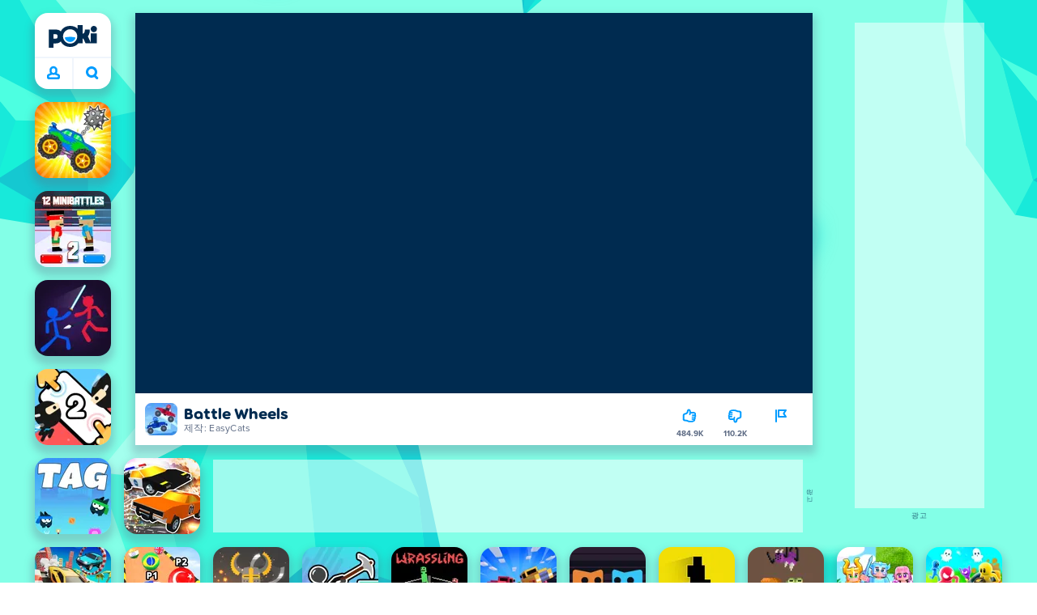

--- FILE ---
content_type: text/html; charset=utf-8
request_url: https://poki.com/kr/g/battle-wheels
body_size: 71323
content:
<!doctype html>
<html  dir="ltr" lang="ko" translate="no">
	<head>
		<meta charset="utf-8">
		<link data-chunk="main" rel="stylesheet" href="https://a.poki-cdn.com/assets/client~main-9f4db315~a984dd5c0737183cdda5.css">
<link data-chunk="app-components-Pill-tsx" rel="stylesheet" href="https://a.poki-cdn.com/assets/client~app-components-Pill~782422c337c4e82f17ee.css">
<link data-chunk="app-components-Logo-tsx" rel="stylesheet" href="https://a.poki-cdn.com/assets/client~app-components-Logo~584ca21df851816a20e1.css">
<link data-chunk="app-components-NavButtons-tsx" rel="stylesheet" href="https://a.poki-cdn.com/assets/client~app-components-NavButtons~b87445101d0458752fae.css">
<link data-chunk="app-components-NavButtonProfile-tsx" rel="stylesheet" href="https://a.poki-cdn.com/assets/client~app-components-NavButtonProfile~e7bfcf38363213b73d8c.css">
<link data-chunk="app-components-Shimmer-tsx" rel="stylesheet" href="https://a.poki-cdn.com/assets/client~app-components-Shimmer~7da28f8b8cb070fc1bc7.css">
<link data-chunk="app-components-contentTypes-ErrorLoader-tsx" rel="stylesheet" href="https://a.poki-cdn.com/assets/client~app-components-contentTypes-ErrorLoader~f93bc14667ff7d04d4ec.css">
<link data-chunk="app-components-Footer-tsx" rel="stylesheet" href="https://a.poki-cdn.com/assets/client~app-components-Footer~240184e2c6aa07de5992.css">
<link data-chunk="app-components-SocialLinks-tsx" rel="stylesheet" href="https://a.poki-cdn.com/assets/client~app-components-SocialLinks~ad8c08ed020b8c30348b.css">
<link data-chunk="app-components-PageGame-tsx" rel="stylesheet" href="https://a.poki-cdn.com/assets/client~app-components-PageGame~edb87386bc296c7c2f8a.css">
<link data-chunk="app-components-GamePlayer-tsx" rel="stylesheet" href="https://a.poki-cdn.com/assets/client~app-components-GamePlayer~8b6166020db80f5d9620.css">
<link data-chunk="app-components-GameContentTile-tsx" rel="stylesheet" href="https://a.poki-cdn.com/assets/client~app-components-GameContentTile~6e2b626219e911448fd4.css">
<link data-chunk="app-components-GameBarButton-tsx" rel="stylesheet" href="https://a.poki-cdn.com/assets/client~app-components-GameBarButton~1024113f052d0a626b7c.css">
<link data-chunk="app-components-SummaryTile-tsx" rel="stylesheet" href="https://a.poki-cdn.com/assets/client~app-components-SummaryTile~39675dec997a9307565a.css">
<link data-chunk="app-components-TileLabel-tsx" rel="stylesheet" href="https://a.poki-cdn.com/assets/client~app-components-TileLabel~2d00f8d2463f672cd381.css">
<link data-chunk="app-components-CategoryTile-tsx" rel="stylesheet" href="https://a.poki-cdn.com/assets/client~app-components-CategoryTile~139fc0e53c36a2444207.css">
<link data-chunk="app-components-Description-tsx" rel="stylesheet" href="https://a.poki-cdn.com/assets/client~app-components-Description~83813e0d026d0e6515b4.css">
<link data-chunk="app-components-Breadcrumbs-tsx" rel="stylesheet" href="https://a.poki-cdn.com/assets/client~app-components-Breadcrumbs~c91f31ecaf103f32547e.css">
<link data-chunk="app-components-GamePrivacyPolicy-tsx" rel="stylesheet" href="https://a.poki-cdn.com/assets/client~app-components-GamePrivacyPolicy~53429096476676a62136.css">
<link data-chunk="app-components-Tags-tsx" rel="stylesheet" href="https://a.poki-cdn.com/assets/client~app-components-Tags~49a8aefee7bac227c9ee.css">
<link data-chunk="app-components-contentTypes-TitleBox-tsx" rel="stylesheet" href="https://a.poki-cdn.com/assets/client~app-components-contentTypes-TitleBox~f00e65ee922b58eafa36.css">
<link data-chunk="app-components-PageBackground-tsx" rel="stylesheet" href="https://a.poki-cdn.com/assets/client~app-components-PageBackground~61323aa3d325e14e0cd7.css">
<link data-chunk="app-components-contentTypes-PokiKids-tsx" rel="stylesheet" href="https://a.poki-cdn.com/assets/client~app-components-contentTypes-PokiKids~b31f09c137bdcdecf5b4.css">
<link data-chunk="app-components-ExternallyHostedCommunication-tsx" rel="stylesheet" href="https://a.poki-cdn.com/assets/client~app-components-ExternallyHostedCommunication~57a7d5c666c728691844.css">
<link data-chunk="app-components-PlayGameTile-tsx" rel="stylesheet" href="https://a.poki-cdn.com/assets/client~app-components-PlayGameTile~5e9c08558fc56d37522d.css">
<link data-chunk="app-components-SpinnerCircular-tsx" rel="stylesheet" href="https://a.poki-cdn.com/assets/client~app-components-SpinnerCircular~9eb8b8697f891858299e.css">
<link data-chunk="app-components-TileVideo-tsx" rel="stylesheet" href="https://a.poki-cdn.com/assets/client~app-components-TileVideo~c2b8980bdad6a8738409.css">
<link data-chunk="app-components-GameNotAvailable-tsx" rel="stylesheet" href="https://a.poki-cdn.com/assets/client~app-components-GameNotAvailable~f2436cac5915213add1b.css">
<link data-chunk="app-components-StoreLinks-tsx" rel="stylesheet" href="https://a.poki-cdn.com/assets/client~app-components-StoreLinks~5ac5d6ad42b81e738441.css">
<link data-chunk="app-components-contentTypes-GameUnavailable-tsx" rel="stylesheet" href="https://a.poki-cdn.com/assets/client~app-components-contentTypes-GameUnavailable~3bad22dfdc8fb4f01a40.css">
<link data-chunk="app-components-PageContent-tsx" rel="stylesheet" href="https://a.poki-cdn.com/assets/client~app-components-PageContent~1379094c6382a1d27e02.css">
<link data-chunk="app-components-ParallaxBackground-tsx" rel="stylesheet" href="https://a.poki-cdn.com/assets/client~app-components-ParallaxBackground~7a8a043051b81a642e95.css">
<link data-chunk="app-components-themes-ThemeHorror-tsx" rel="stylesheet" href="https://a.poki-cdn.com/assets/client~app-components-themes-ThemeHorror~714a114b9f30d616f320.css">
<link data-chunk="app-components-privacyCenter-PrivacyCenter-tsx" rel="stylesheet" href="https://a.poki-cdn.com/assets/client~app-components-privacyCenter-PrivacyCenter-42018f38~e142597dddc11185d9b4.css">
<link data-chunk="app-components-ScrollToTop-tsx" rel="stylesheet" href="https://a.poki-cdn.com/assets/client~app-components-ScrollToTop~468fb1edb2e4e84d8ade.css">
<link data-chunk="app-components-themes-ThemeWinter-tsx" rel="stylesheet" href="https://a.poki-cdn.com/assets/client~app-components-themes-ThemeWinter~94408c888a647d5a96b9.css">
<link data-chunk="app-components-PageAllGames-tsx" rel="stylesheet" href="https://a.poki-cdn.com/assets/client~app-components-PageAllGames~e2bff0a830c783c1d560.css">
<link data-chunk="app-components-Label-tsx" rel="stylesheet" href="https://a.poki-cdn.com/assets/client~app-components-Label~fe53735a9197d8a9f1e6.css">
<link data-chunk="app-components-PageContact-tsx" rel="stylesheet" href="https://a.poki-cdn.com/assets/client~app-components-PageContact~6dd79748bf75862f7e11.css">
<link data-chunk="app-components-contentTypes-contentPages-policies-VulnerabilityDisclosurePolicy-tsx" rel="stylesheet" href="https://a.poki-cdn.com/assets/client~app-components-contentTypes-contentPages-policies-VulnerabilityDisclosurePolicy~e51e43a65bd1d068a5b3.css">
		
		<link rel="preconnect" href="https://a.poki-cdn.com" />
		<link rel="preconnect" href="https://img.poki-cdn.com" />
		<link rel="preconnect" href="https://poki-gdn.com" />
		<link rel="preconnect" href="https://gdn.poki.com" />
		<link rel="preconnect" href="https://games.poki.com" />
		
		<link rel="manifest" href="/manifest.json">
		<meta name="apple-mobile-web-app-capable" content="yes">
		<meta name="apple-mobile-web-app-status-bar-style" content="black-translucent">
		<meta name="apple-mobile-web-app-title" content="Poki">
		<meta name="mobile-web-app-capable" content="yes" />
		<meta name="color-scheme" content="only light">
		<meta name="robots" content="max-image-preview:large">
		<meta name="format-detection" content="telephone=no">
		<meta name="x-ab" content="control-8825a19f">
		<meta name="viewport" content="width=device-width, initial-scale=1.0, minimal-ui, shrink-to-fit=no, viewport-fit=cover" />
		<script>
			
			window.rtl = false;
			window.ENV = {"SERVICE_ENV":"production","DEPLOY_ENV":"cluster"};
			window.context = {"geo":"US","session":{},"user":{},"site":{"id":48,"lang":"ko","title":"Poki (포키)","languageName":"한국어","domain":"poki.com","domain_title":"Poki.com","iso_lang":"ko","locale":"ko_KR","paths":{"prefix":"\u002Fkr"}},"experiment":"control-8825a19f","page":{"id":30580,"type":"game","path":"\u002Fkr\u002Fg\u002Fbattle-wheels"},"tag":"pg-476356af1bbd7ca773b1092c4caae55dd52fd92d","isPokiAnalyticsEnabled":true};
			window.pokiGTM = window.pokiGTM || [];
			window.isPokiPlayground = 'true';
			window.googletag = window.googletag || { cmd: [] };
			window.pbjs = window.pbjs || { que: [] };

			
		window.pokiCountry = 'US';
		window.pokiRegion = 'OH';
		window.pokiBotScore = 99;
		window.pokiBotVerified = false;
	
			var head;(()=>{"use strict";var e=15552e3;function o(e){var o=new RegExp("".concat(e,"=([^;]+)(?:;|$)")).exec(document.cookie);return o?o[1]:""}function t(o,t,n){document.cookie="".concat(o,"=").concat(t,"; path=/; samesite=lax; max-age=").concat(Math.min(n||e,e))}function n(){for(var e=Math.floor(Date.now()/1e3),o="",t=0;t<4;t++)o=String.fromCharCode(255&e)+o,e>>=8;if(window.crypto&&crypto.getRandomValues&&Uint32Array){var n=new Uint32Array(12);crypto.getRandomValues(n);for(var a=0;a<12;a++)o+=String.fromCharCode(255&n[a])}else for(var i=0;i<12;i++)o+=String.fromCharCode(Math.floor(256*Math.random()));return btoa(o).replace(/\+/g,"-").replace(/\//g,"_").replace(/=/g,"")}function a(e,o,t){console.error(e);var n=[{k:"where",v:o},{k:"error",v:e.name&&e.message?"".concat(e.name,": ").concat(e.message):JSON.stringify(e)}];if(void 0!==t){var a=t;"string"!=typeof e&&(a=JSON.stringify(e)),n.push({k:"extra",v:a})}!function(e,o){fetch(e,{method:"POST",headers:{"Content-Type":"text/plain"},body:o,mode:"no-cors",keepalive:!0,credentials:"omit"}).catch((function(t){console.error(t);try{var n="XMLHttpRequest"in window?new XMLHttpRequest:new ActiveXObject("Microsoft.XMLHTTP");n.open("POST",e,!0),n.setRequestHeader("Content-Type","text/plain"),n.send(o)}catch(e){}}))}("https://t.poki.io/l",JSON.stringify({c:"observer-error",ve:7,d:n}))}var i="poki_uid",r="poki_uid_new",s="poki_uid_version",c="poki_uid_ttl",d=15552e3;function p(e){t(i,o(i),e),t(r,o(r),e),t(s,o(s),e),t(c,e,e),window[window._pokiUserGlobalName]&&(window[window._pokiUserGlobalName].ttl=e)}function u(e){if(!e)return"";try{var o=/^[a-zA-Z][a-zA-Z0-9+\-.]*:\/\//.test(e);return new URL(o?e:"https://".concat(e)).hostname||""}catch(e){return""}}function l(e){if(/^\d{1,3}(\.\d{1,3}){3}$/.test(e)||e.includes(":"))return e;if("gemini.google.com"===e)return"gemini-google";if("bard.google.com"===e)return"bard-google";if("com.google.android.googlequicksearchbox"===e)return e;var o=function(e){if(!e)return"";if(/^\d{1,3}(\.\d{1,3}){3}$/.test(e)||e.includes(":"))return e;var o=e.split(".").filter(Boolean);if(o.length<=2)return e;var t=new Set(["co.uk","gov.uk","ac.uk","sch.uk","com.au","net.au","org.au","com.br","com.mx","com.tr","com.ar","com.cn","com.hk","com.tw","com.sg","com.my","com.id","co.nz","co.in","co.kr","co.za","co.jp"]),n=o.slice(-2).join("."),a=o.slice(-3).join(".");return t.has(n)?o.slice(-3).join("."):t.has(a)?o.slice(-4).join("."):n}(e);return o?o.split(".")[0]||o:e||""}function w(e,o){var t=e.getAll(o);return t&&0!==t.length?t[t.length-1]:""}window._pokiUserGlobalName=window._pokiUserGlobalName||"user";var g=new Set(["authorize.roblox.com","accounts.google.com","appleid.apple.com","idmsa.apple.com","login.microsoftonline.com","login.live.com"]),h=new Set(["doubleclick","googlesyndication","googleapis","googleadservices"]),m=new Set(["doubleclick","googlesyndication","googleapis","googleadservices","adsenseformobileapps"]),f=new Set(["google","bing","brave","yahoo","baidu","yandex","duckduckgo","aol","ask","avg","babylon","googleweblight","info","izito","msn","myway","naver","qo-search","searchencrypt","search-results","searchlock","seznam","so","sogou","startpage","startpagina","startsiden","virgilio","wp","zapmeta","100searchengines","dailysearches","easyfindanswers","ecosia","findretro","geniol","gsearch","gosearcresults","gosrch","juniorsafesearch","karmasearch","keyboardsearch","kvasir","metager","mojeek","mysearcheasy","onlineradiok","panda-search","petalsearch","presearch","qwant","rammerhead","relatedsearches","search","search-browser","searchbip","searcheira","search-io","search-load","searchmusic-online","search-redirect","searchsafe","searchsail","search-sprint","search-tab","searchspear","sosearcher","srchoffer","syndicatedsearch","trojanwall","voicecommandsearcher","web-explore","webcrawler","yellow-search","ziyuan","ziyuanm","zuiben","coccoc","zhanlian"]);function v(){var e,o=arguments.length>0&&void 0!==arguments[0]?arguments[0]:{},t=o.search,n=void 0===t?"":t,a=o.referrer,i=void 0===a?"":a,r=new URLSearchParams(n),s=u(i),c=l(s),d=""!==i,p=r.has("tt"),v=r.has("sc"),k=w(r,"utm_source"),_=w(r,"utm_medium"),y=w(r,"utm_term"),b=w(r,"poki_source"),S=w(r,"placement"),N=w(r,"gclid"),x=w(r,"msclkid"),C=w(r,"yclid"),L=w(r,"ttclid"),G=w(r,"fbclid"),U=w(r,"adgroup"),D=w(r,"creative"),O=w(r,"network");e=c||(""===s&&""!==i?"":i);var T,j,A=!d||"poki"===e||m.has(e),R=(T=(i||"").match(/^android-app:\/\/([^/]+)/i))?T[1].toLowerCase():null,P=function(e){var o=(e||"").match(/^ios-app:\/\/([^/]+)/i);return o?o[1].toLowerCase():null}(i),M=function(e){var o=(e||"").match(/^mobileapp::\d+-([^/]+)/i);return o?o[1].toLowerCase():null}(i),z=A&&S.includes("mobileapp::")&&S.includes("mobileapp::2-")?function(e){var o=arguments.length>1&&void 0!==arguments[1]?arguments[1]:/^mobileapp::2-([^/]+)/,t=(e||"").match(o);return t?t[1]:null}(S):null;j="chrome_extension"===k?"poki_chrome_extension":"edge_extension"===k?"poki_edge_extension":p?"tiktok":v?"snapchat":"android_app"===b?"poki_android_app":"web_app_manifest"===k?"pwa":R||(P||(M||(!d&&k?k:z||(A&&S?l(u(S))||S:"g"===O?"google":"ytv"===O?"youtube":d||N||x||C||L||G||U||D?!d&&N&&/^\d+$/.test(N)?"direct":""===e&&d?"unknown":e||"unknown":"direct"))));var I,J=h.has(j)||!!(N||x||C||L||G||U||D)||"cpc"===_||"rtb-cpm"===_||"ppc"===_||"paid"===_,E=(s||"").toLowerCase(),$=!g.has(E)&&(f.has(j)||/^com\.google\.android\.googlequicksearchbox$/.test(E)||function(e){return/^webcache\.googleusercontent\.com$/.test(e)}(E)||!!y&&"share"!==_);return I="snapchat"===k?"cpc":G&&!k?"organic":J?"cpc":$?"organic":g.has(E)?"oauth":"pwa"===j||"poki_android_app"===j||d||"social"===_||"email"===_?"referral":j?"unknown":"direct","direct"===j&&"direct"!==I&&"unknown"!==I&&"referral"!==I&&(j="unknown"),h.has(j)&&(j="unknown"),"poki"===j&&"cpc"===I&&(j="unknown"),{source:j,medium:I}}var k=18e5,_="poki_session";window._pokiSessionGlobalName=window._pokiSessionGlobalName||"session";var y=["poki.at","poki.be","poki.by","poki.ch","poki.cn","poki.co.id","poki.co.il","poki.com.br","poki.com","poki.cz","poki.de","poki.dk","poki.fi","poki.it","poki.jp","poki.nl","poki.pl","poki.pt","poki.se","www.trochoi.net"];function b(){try{var e=new URL(document.referrer).hostname;return y.indexOf(e)>-1?"poki":e}catch(e){}return""}function S(e,o){if(!e)return!1;if(!(e&&e.page&&e.landing_page&&e.previous_page))return!1;if(!e.tab_id)return!1;if(!e.expire||Date.now()>e.expire)return!1;if(e.expire>Date.now()+k)return!1;if(o){var t=v({referrer:document.referrer,search:window.location.search}),n=t.source,a=t.medium;if("oauth"!==a&&n!==e.source)return!1;var i="cpc"===a,r="cpc"===e.medium;if(i&&!r)return!1}return!0}function N(){var e=null;S(window[window._pokiSessionGlobalName],!1)&&(e=window[window._pokiSessionGlobalName]);try{var o=sessionStorage.getItem(_);if(o){var t=JSON.parse(o);S(t,!1)&&(!e||t.depth>e.depth)&&(e=t)}}catch(e){try{a(e,"getSession",sessionStorage.getItem(_))}catch(o){a(e,"getSession",o)}}return e}function x(){var e=0;window[window._pokiSessionGlobalName]&&window[window._pokiSessionGlobalName].count&&(e=window[window._pokiSessionGlobalName].count);try{var t=sessionStorage.getItem(_);if(t){var n=JSON.parse(t);n&&n.count&&n.count>e&&(e=n.count)}}catch(e){try{a(e,"getPreviousSessionCount",sessionStorage.getItem(_))}catch(t){a(e,"getPreviousSessionCount",t)}}try{var i=o(_);if(i){var r=JSON.parse(i);r&&r.count&&r.count>e&&(e=r.count)}}catch(e){try{a(e,"getPreviousSessionCount",o(_))}catch(t){a(e,"getPreviousSessionCount",t)}}return e}function C(){if(window[window._pokiSessionGlobalName]&&window[window._pokiSessionGlobalName].tab_id)return window[window._pokiSessionGlobalName].tab_id;try{var e=sessionStorage.getItem(_);if(e){var o=JSON.parse(e);if(o&&o.tab_id)return o.tab_id}}catch(e){}return n()}function L(){var e=0,t=N();t&&(e=t.depth);try{var n=o(_);if(n){var i=JSON.parse(n);!S(i,!t)||t&&i.id!==t.id||(e=Math.max(e,i.depth))}}catch(e){var r=null;try{r=o(_)||null}catch(e){}a(e,"getSessionDepth",r)}return e}function G(e,i,s){var p,u=null;try{(u=N())?(u.previous_page.path=u.page.path,u.previous_page.type=u.page.type,u.previous_page.id=u.page.id,u.previous_page.start=u.page.start,u.previous_page.pageview_id=u.page.pageview_id,u.page.path=e,u.page.type=i,u.page.id=s,u.page.start=Date.now(),u.page.pageview_id=n(),u.depth=L()+1,u.expire=Date.now()+k):u=function(e,i,r){try{var s=o(_);if(s){var c=JSON.parse(s);if(S(c,!0))return c.previous_page.path=c.page.path,c.previous_page.type=c.page.type,c.previous_page.id=c.page.id,c.previous_page.start=c.page.start,c.previous_page.pageview_id=c.page.pageview_id,c.page.path=e,c.page.type=i,c.page.id=r,c.page.start=Date.now(),c.page.pageview_id=n(),c.depth=L()+1,c.expire=Date.now()+k,c.tab_id=C(),t(_,JSON.stringify(c)),c}}catch(e){var d=null;try{d=o(_)||null}catch(e){}a(e,"getSessionDepth",d)}var p=n(),u=v({referrer:document.referrer,search:window.location.search}),l=u.source,w=u.medium;return{id:n(),expire:Date.now()+k,tab_id:C(),depth:1,count:x()+1,page:{path:e,type:i,id:r,start:Date.now(),pageview_id:p},previous_page:{},landing_page:{path:e,type:i,id:r,start:Date.now(),pageview_id:p},referrer_domain:b(),source:l,medium:w}}(e,i,s),u.count>1&&(p=parseInt(o(c),10)||d,t(r,"0",p),window[window._pokiUserGlobalName]&&(window[window._pokiUserGlobalName].is_new=!1));var l=JSON.stringify(u);try{sessionStorage.setItem(_,l)}catch(e){a(e,"updateSession-1")}window[window._pokiSessionGlobalName]=u;try{t(_,l)}catch(e){a(e,"updateSession-4")}}catch(e){a(e,"updateSession-2")}return u}(async function(){const e=[];try{if("1"===new URLSearchParams(window.location.search).get("disableBotDetection")||"localhost"===window.location.hostname||"127.0.0.1"===window.location.hostname)return e;/bot|googlebot|googleother|google-extended|crawler|spider|robot|crawling|headless|phantomjs/i.test(navigator?.userAgent)&&e.push("userAgent"),navigator?.webdriver&&e.push("webdriver"),navigator.languages&&0!==navigator.languages.length||e.push("languages"),window.RTCPeerConnection||e.push("RTCPeerConnection"),void 0!==document.$cdc_asdjflasutopfhvcZLmcfl_&&e.push("$cdc_asdjflasutopfhvcZLmcfl_"),(window.callPhantom||window._phantom)&&e.push("phantom"),400===window.screen.width&&400===window.screen.height&&e.push("400x400"),0===window.screen.width&&0===window.screen.height&&e.push("0x0"),"number"==typeof navigator.hardwareConcurrency&&navigator.hardwareConcurrency>32&&e.push(`${navigator.hardwareConcurrency}cores`),function(){try{const e=document.createElement("iframe");e.srcdoc="poki",document.body.appendChild(e);const o=e?.contentWindow?.self?.get?.toString();return e.remove(),!!o}catch{return!1}}()&&e.push("contentWindowProxy"),await async function(){try{return"prompt"===(await navigator.permissions.query({name:"notifications"})).state&&"Notification"in window&&"denied"===Notification.permission}catch{return!1}}()&&e.push("permissions"),await async function(){try{const{userAgentData:e}=window.navigator;return!!e&&(""===e.platform||""===await(e.getHighEntropyValues(["platform"])?.platform))}catch{return!1}}()&&e.push("userAgentData.platform"),await async function(){try{const{userAgentData:e}=window.navigator;return!!e&&!!await(e.getHighEntropyValues(["fullVersionList"])?.brands?.some((e=>e?.brand?.includes("HeadlessChrome"))))}catch{return!1}}()&&e.push("userAgentData.brands"),function(){const{hostname:e}=window.location;if("localhost"===e||"127.0.0.1"===e||e.endsWith(".poki.io"))return!1;try{if("true"===localStorage.getItem("poki_nobot"))return!1}catch{}let o=!1;const t=new Error("poki test error");return Object.defineProperty(t,"stack",{get(){o=!0}}),console.log(t),o}()&&e.push("chromeDebugProtocol"),function(){let e=!0;try{Object.setPrototypeOf(HTMLCanvasElement.prototype.toDataURL,HTMLCanvasElement.prototype.toDataURL)}catch(o){o.message.toLowerCase().indexOf("cycl")>-1&&(e=!1)}return e}()&&e.push("canvasToDataURLOverride")}catch{}return e})().then((e=>{window.pokiBotDetected=e})),window.pokiMessageBuffer=[],window.pokiMessageListener=e=>{window.pokiMessageBuffer.push(e)},window.addEventListener("message",window.pokiMessageListener),window?.location?.href?.startsWith("file://")&&(window.location.href="https://www.poki.com"),window.addEventListener("unhandledrejection",(e=>{console.error(e)}));const{context:U}=window;window.updateSession=()=>{},window.setUserTTL=()=>{};const D=()=>{window.updateSession=G,window.setUserTTL=p,G(U.page.path,U.page.type,U.page.id),U.session=window.session,window.user=function(){var e,a,p,u,l=null===(e=window[window._pokiUserGlobalName])||void 0===e?void 0:e.id,w=(null===(a=window[window._pokiUserGlobalName])||void 0===a?void 0:a.is_new)||!1,g=(null===(p=window[window._pokiUserGlobalName])||void 0===p?void 0:p.version)||0,h=(null===(u=window[window._pokiUserGlobalName])||void 0===u?void 0:u.ttl)||d;return l||(l=o(i),w="1"===o(r),g=parseInt(o(s),10)||0,h=parseInt(o(c),10)||h),l&&function(e){if(!/^[A-Za-z0-9-_]+$/.test(e))return!1;try{return 16===atob(e.replace(/-/g,"+").replace(/_/g,"/")).length}catch(e){return!1}}(l)||(l=n(),w=!0,g=2,h=d),t(i,l,h),t(r,w?"1":"0",h),t(s,g,h),t(c,h,h),window[window._pokiUserGlobalName]={id:l,is_new:w,version:g,ttl:h},{id:l,is_new:w,version:g,ttl:h}}(),U.user=window.user};window.tracker=window.tracker||[],window.context.geo=(window.pokiCountry||"").toUpperCase();try{window.localStorageConsentSet="true"===localStorage.getItem("localStorageConsentSet")}catch{}if((document.cookie.includes("poki_remarketing=false")||!1)&&(window.pokiBingRemarketing=!1,window.pokiGoogleRemarketing=!1),window.pokiAnalytics=!1,window.adsAllowed=!0,window.loadTS2=function(){window.pokiAnalytics=!0;const e=document.createElement("script");e.src="//a.poki-cdn.com/t2.js",document.head.appendChild(e)},"GB"===window.context.geo){const e=document.cookie.includes("poki_ads_allowed=true")||!1;window.adsAllowed=e;(document.cookie.includes("poki_analytics=true")||!1)&&(D(),window.loadTS2())}else{document.cookie.includes("poki_analytics=false")||!1||(D(),window.loadTS2())}head={}})();
			window.INITIAL_STATE = {"router":{"location":{"pathname":"\u002Fkr\u002Fg\u002Fbattle-wheels","search":"?ab=control-8825a19f","hash":"","state":null,"key":"xv523pwg"},"action":"POP","forceReload":false},"ads":{"takeover":null,"pokiSDKLoaded":false,"adStackLoaded":false,"adStackReadyForLoad":false,"adBlocked":false,"mobileAdsOpportunity":false,"gameBarHouseAdCount":0,"gameBarHouseAdEmpty":false},"background":{"immersiveTakeover":null,"custom":{"color":"var(--green-7)","style":"cover","image":"https:\u002F\u002Fa.poki-cdn.com\u002Fimages\u002Fbg-diamante.svg"}},"client":{"bot":false,"cache":0,"device":"desktop","isIpadOS":false,"isIos":false,"visibility":true,"history":[],"geo":"US","region":"OH","ccpaApplies":false,"host":"poki.com","viewportOrientation":"portrait","loadingPage":false,"recentGames":[],"hydrated":false,"asyncEpicFired":false,"usPrivacyString":"1---","consistentRandomSeed":0.7317614556968479,"externalGames":{},"isAdsBlockedVisible":false,"trafficSource":""},"currency":{"EUR":{"EUR":1,"GBP":0.866613,"USD":1.195032},"GBP":{"EUR":1.1539176079749554,"GBP":1,"USD":1.378968466893527},"USD":{"EUR":0.8367976757107759,"GBP":0.7251797441407426,"USD":1}},"experiment":{"config":{"id":"control-8825a19f","playground":{"docker_image":"476356af1bbd7ca773b1092c4caae55dd52fd92d","sdk_version":"222ee28063ca5ff7b98739372ca1ff0954cd0b20"},"playground_image":"476356af1bbd7ca773b1092c4caae55dd52fd92d","weight":1}},"game":{"isFullscreen":false,"wasFullscreen":false,"showAdStatus":false,"adStatusEvent":"","adDuration":0,"adCurrentTime":0,"loadingFinished":false,"lastCloudSaveTimestamp":0},"pages":{"currentPagePath":null,"previousPagePath":null,"isLanding":true,"pages":{}},"ratings":{"userVotes":{},"previousUserVotes":{},"feedbackGiven":{},"ratingsData":{}},"bugReport":{"isReporting":false,"reportData":null},"search":{"query":"","expanded":false,"results":{"content":[]},"pending":false,"error":false,"popularSearches":[],"searchSessionId":0,"quickSearchCategories":[],"lastClosed":0},"notifications":{"stack":[],"muted":[]},"modals":{"stack":[],"muted":{}},"site":{"mode":"web","site":{"id":48,"lang":"ko","title":"Poki (포키)","languageName":"한국어","domain":"poki.com","domain_title":"Poki.com","iso_lang":"ko","locale":"ko_KR","paths":{"prefix":"\u002Fkr"}},"sites":{"3":{"id":3,"lang":"en","title":"Poki","languageName":"English","domain":"poki.com","domain_title":"Poki.com","iso_lang":"en","locale":"en_US","paths":{"prefix":"\u002Fen"}},"7":{"id":7,"lang":"ru","title":"Poki (Поки)","languageName":"Pусский","domain":"poki.com","domain_title":"Poki.com","iso_lang":"ru","locale":"ru_RU","paths":{"prefix":"\u002Fru"}},"38":{"id":38,"lang":"uk","title":"Poki (Покі)","languageName":"Українська","domain":"poki.com","domain_title":"Poki.com","iso_lang":"uk","locale":"uk_UA","paths":{"prefix":"\u002Fua"}},"43":{"id":43,"lang":"ar","title":"Poki (بوكي)","languageName":"عربي","domain":"poki.com","domain_title":"Poki.com","iso_lang":"ar","locale":"ar_AR","paths":{"prefix":"\u002Far"}},"46":{"id":46,"lang":"th","title":"Poki (โปกิ)","languageName":"ภาษาไทย","domain":"poki.com","domain_title":"Poki.com","iso_lang":"th","locale":"th_TH","paths":{"prefix":"\u002Fth"}},"48":{"id":48,"lang":"ko","title":"Poki (포키)","languageName":"한국어","domain":"poki.com","domain_title":"Poki.com","iso_lang":"ko","locale":"ko_KR","paths":{"prefix":"\u002Fkr"}},"52":{"id":52,"lang":"es","title":"Poki","languageName":"Español","domain":"poki.com","domain_title":"Poki.com","iso_lang":"es","locale":"es_LA","paths":{"prefix":"\u002Fes"}},"53":{"id":53,"lang":"fr","title":"Poki","languageName":"Français","domain":"poki.com","domain_title":"Poki.com","iso_lang":"fr","locale":"fr_FR","paths":{"prefix":"\u002Ffr"}},"54":{"id":54,"lang":"tr","title":"Poki","languageName":"Türkçe","domain":"poki.com","domain_title":"Poki.com","iso_lang":"tr","locale":"tr_TR","paths":{"prefix":"\u002Ftr"}},"56":{"id":56,"lang":"el","title":"Poki (ποκι)","languageName":"Ελληνικά","domain":"poki.com","domain_title":"Poki.com","iso_lang":"el","locale":"el_GR","paths":{"prefix":"\u002Fgr"}},"57":{"id":57,"lang":"no","title":"Poki","languageName":"Norsk","domain":"poki.com","domain_title":"Poki.com","iso_lang":"no","locale":"no_NO","paths":{"prefix":"\u002Fno"}},"58":{"id":58,"lang":"ro","title":"Poki","languageName":"Română","domain":"poki.com","domain_title":"Poki.com","iso_lang":"ro","locale":"ro_RO","paths":{"prefix":"\u002Fro"}},"59":{"id":59,"lang":"bg","title":"Poki (Поки)","languageName":"български","domain":"poki.com","domain_title":"Poki.com","iso_lang":"bg","locale":"bg_BG","paths":{"prefix":"\u002Fbg"}},"60":{"id":60,"lang":"hu","title":"Poki","languageName":"Magyar","domain":"poki.com","domain_title":"Poki.com","iso_lang":"hu","locale":"hu_HU","paths":{"prefix":"\u002Fhu"}},"61":{"id":61,"lang":"sk","title":"Poki","languageName":"Slovenčina","domain":"poki.com","domain_title":"Poki.com","iso_lang":"sk","locale":"sk_SK","paths":{"prefix":"\u002Fsk"}},"62":{"id":62,"lang":"sv","title":"Poki","languageName":"Svenska","domain":"poki.com","domain_title":"Poki.com","iso_lang":"sv","locale":"","paths":{"prefix":"\u002Fse"}},"63":{"id":63,"lang":"it","title":"Poki","languageName":"Italiano","domain":"poki.com","domain_title":"Poki.com","iso_lang":"it","locale":"it_IT","paths":{"prefix":"\u002Fit"}},"64":{"id":64,"lang":"da","title":"Poki","languageName":"Dansk","domain":"poki.com","domain_title":"Poki.com","iso_lang":"da","locale":"da_DK","paths":{"prefix":"\u002Fdk"}},"65":{"id":65,"lang":"fi","title":"Poki","languageName":"Suomi","domain":"poki.com","domain_title":"Poki.com","iso_lang":"fi","locale":"fi_FI","paths":{"prefix":"\u002Ffi"}},"66":{"id":66,"lang":"pl","title":"Poki","languageName":"Polski","domain":"poki.com","domain_title":"Poki.com","iso_lang":"pl","locale":"pl_PL","paths":{"prefix":"\u002Fpl"}},"67":{"id":67,"lang":"cs","title":"Poki","languageName":"Čeština","domain":"poki.com","domain_title":"Poki.com","iso_lang":"cs","locale":"","paths":{"prefix":"\u002Fcz"}},"68":{"id":68,"lang":"nl","title":"Poki","languageName":"Nederlands","domain":"poki.com","domain_title":"Poki.com","iso_lang":"nl","locale":"nl_NL","paths":{"prefix":"\u002Fnl"}},"69":{"id":69,"lang":"ja","title":"Poki (ポキ)","languageName":"日本語","domain":"poki.com","domain_title":"Poki.com","iso_lang":"ja","locale":"ja_JP","paths":{"prefix":"\u002Fjp"}},"70":{"id":70,"lang":"he","title":"Poki (פוקי)","languageName":"עִברִית","domain":"poki.com","domain_title":"Poki.com","iso_lang":"he","locale":"he_IL","paths":{"prefix":"\u002Fil"}},"71":{"id":71,"lang":"pt","title":"Poki","languageName":"Português","domain":"poki.com","domain_title":"Poki.com","iso_lang":"pt-br","locale":"pt_BR","paths":{"prefix":"\u002Fbr"}},"72":{"id":72,"lang":"de","title":"Poki","languageName":"Deutsch","domain":"poki.com","domain_title":"Poki.com","iso_lang":"de","locale":"de_DE","paths":{"prefix":"\u002Fde"}},"73":{"id":73,"lang":"zh","title":"Poki (宝玩)","languageName":"简体中文","domain":"poki.com","domain_title":"Poki.com","iso_lang":"zh","locale":"zh_CN","paths":{"prefix":"\u002Fzh"}},"74":{"id":74,"lang":"id","title":"Poki","languageName":"Bahasa Indonesia","domain":"poki.com","domain_title":"Poki.com","iso_lang":"id","locale":"id_ID","paths":{"prefix":"\u002Fid"}},"75":{"id":75,"lang":"hi","title":"Poki (पोकी)","languageName":"हिन्दी","domain":"poki.com","domain_title":"Poki.com","iso_lang":"hi","locale":"hi_IN","paths":{"prefix":"\u002Fhi"}},"76":{"id":76,"lang":"bn","title":"Poki (পোকি)","languageName":"বাংলা","domain":"poki.com","domain_title":"Poki.com","iso_lang":"bn","locale":"bn_IN","paths":{"prefix":"\u002Fbn"}},"77":{"id":77,"lang":"ms","title":"Poki","languageName":"Bahasa Melayu","domain":"poki.com","domain_title":"Poki.com","iso_lang":"ms","locale":"ms_MY","paths":{"prefix":"\u002Fms"}},"78":{"id":78,"lang":"tl","title":"Poki","languageName":"Tagalog","domain":"poki.com","domain_title":"Poki.com","iso_lang":"tl","locale":"tl_PH","paths":{"prefix":"\u002Ftl"}},"79":{"id":79,"lang":"uz","title":"Poki","languageName":"O'zbek","domain":"poki.com","domain_title":"Poki.com","iso_lang":"uz","locale":"uz_UZ","paths":{"prefix":"\u002Fuz"}},"80":{"id":80,"lang":"sr","title":"Poki","languageName":"Srpski","domain":"poki.com","domain_title":"Poki.com","iso_lang":"sr","locale":"sr_RS","paths":{"prefix":"\u002Fsr"}}},"localisations":{"status":"fulfilled","endpointName":"getLocalisations","requestId":"r-N-ZzQQbbYpjIUmEI5no","originalArgs":{"site":{"id":48,"lang":"ko","title":"Poki (포키)","languageName":"한국어","domain":"poki.com","domain_title":"Poki.com","iso_lang":"ko","locale":"ko_KR","paths":{"prefix":"\u002Fkr"}}},"startedTimeStamp":1769675488895,"data":{"about":"소개","about_title":"Poki (포키) 소개","acc_add_birthdate":"계정 설정을 완료하려면 생년월일이 필요합니다.","acc_auth_flow_failed":"앗! 문제가 발생했습니다. 페이지를 새로 고치고 다시 시도해 주세요.","acc_registration_incomplete":"안녕하세요! 생년월일을 입력하여 계정을 완성하세요.","acc_welcome_popup":"Poki에 오신 것을 환영합니다! 이제 게임 진행 상황이 자동으로 저장됩니다. 게임 시작 🎮","access_account_here":"여기에서 계정에 액세스하세요.","ad_end":"Game on! 🚀","ad_fail":"Ad failed. Game on! 🚀","ad_loading":"광고가 로딩 중입니다 ⏳","ad_started1":"광고가 게임 개발자를 지원합니다 🤝","ad_started2":"광고는 포키를 무료로 유지 💙","ad_started3":"이 휴식 후에 다시 게임으로 돌아가요 🎮","ad_wait1":"기다려줘서 고마워요 🫶","ad_wait2":"예상보다 시간이 더 걸리고 있어요 😬","ad_wait3":"기다려주셔서 감사합니다 🙏","advertisement":"광고","age_confirm_second_step_back":"앗, 제가 조정할게요","age_confirm_second_step_proceed":"네, 저는 99살이에요","age_confirm_second_step_title":"퐁보다 먼저 태어났나요?","age_confirm_title":"몇 살이세요?","all_games":"모든 게임","allow":"허용","ask_parent_for_play":"부모님이나 보호자에게 플레이 가능 여부를 문의하세요.","attach_screenshot":"게임 스크린샷 첨부","auto_redirect_button":"[language]로 다시 전환","auto_redirect_message":"언어 설정과 일치하도록 업데이트했습니다. [language]로 돌아가시겠습니까?","auto_redirect_title":"[language]가 모국어이신 것 같군요","back_to_game":"게임으로 돌아가기","breadcrumb_games":"게임","by":"제작:","categories":"카테고리","category_meta_description":"무료 온라인 게임의 가장 인기 있는 웹사이트에서 최고의 \u003Ccategory_title\u003E을 발견하세요! \u003Csitename\u003E은(는) 모바일, 태블릿 또는 컴퓨터에서 작동합니다. 다운로드도 로그인도 필요 없습니다. 지금 플레이하세요!","category_meta_title":"\u003Ccategory_title_uppercase\u003E \u003Ccategory_emoji\u003E - 무료로 온라인 게임을 플레이하세요! | \u003Csitename\u003E","category_schema":"온라인에서 가장 인기 많은 무료 %CATEGORY_NAME%은 무엇일까요?","category_schema_mobile":"가장 인기 있는 모바일 또는 태블릿 %CATEGORY_NAME%은 무엇일까요?","check_the_other_games":"%title은(는) 아직 모바일 및 태블릿에서 사용할 수 없습니다.","clear":"지우기","closefeedbackpopup":"피드백 팝업 닫기","closesearch":"검색 닫기","completeyouraccount":"계정을 완료하세요","confirm_button":"확인하다","consent":"동의","consent_adult_themes":"성인용 테마","consent_chat_function":"채팅","consent_edgy_themes":"에지 콘텐츠","consent_horror":"공포","consent_user_generated_content":"사용자 생성 콘텐츠","consent_violence":"폭행","content_warning":"콘텐츠 경고","continue_playing":"계속","continue_to_site":"사이트로 이동","cookie":"Cookie Settings","cookie_consent_body":"당사는 귀하의 서비스 경험을 개선하고, 광고를 맞춤화하며, 귀하의 흥미를 이끌어낼 수 있는 콘텐츠를 추천하기 위해 쿠키 및 기타 유사한 기술을 사용합니다. 당사 서비스를 이용함으로써 귀하는 그러한 모니터링에 동의하는 것으로 간주됩니다. 또한 당사의 \u003Ca\u003E개인정보 보호정책\u003C\u002Fa\u003E이 업데이트되었음을 알려드립니다.","cookie_settings":"쿠키 설정","cookie_statement":"쿠키 정책","createaccount":"Poki 계정 만들기","day":"낮","desktop_only":"데스크톱 전용","developers":"Poki for Developers","do_not_sell_my_data":"Hello, World! hoi","dont_ask_again":"다시 묻지 않기","enter_fullscreen":"전체 화면","enteryourtext":"자세히 말씀해 주십시... 그리고 게임 자체에 대한 정보만 공유해 주십시오.","exit":"종료","exit_fullscreen":"전체 화면 종료","family_mode":"쿠키 및 유사 기술은 웹사이트의 기능을 위해 사용되며, 이를 분석하고 광고를 표시하기 위한 것입니다. 콘텐츠 및 광고는 개인 맞춤화되지 않습니다. 자세한 내용은 \u003Ca href=\"\u003Cprivacy-policy-link\u003E\" target=\"_blank\" rel=\"noopener noreferrer\"\u003E개인정보 보호정책\u003C\u002Fa\u003E을 참조하십시오.","family_mode_title":"쿠키 사용","faq":"자주 묻는 질문","faq_content":"{\n  \"title\": \"자주 묻는 질문\",\n  \"faqs\": [\n    {\n      \"question\": \"Poki는 무엇인가요?\",\n      \"answer\": \"\u003Cp\u003EPoki는 최고의 온라인 게임을 모아 놓아 플레이어들에게 재미를 제공하는 무료 온라인 놀이터입니다. 혼자서 또는 친구들과 함께 플레이할 수 있습니다. 우리는 모든 게임을 다운로드, 로그인, 팝업 보기 또는 기타 방해 요소 없이 즉시 플레이할 수 있도록 제공합니다. 데스크톱, 태블릿, 모바일에서 게임을 즐길 수 있어 집에서, 길에서, 공부하는 동안에도 즐길 수 있습니다. Poki에는 다양한 온라인 게임이 있으며, 여기 몇 가지 주요 카테고리가 있습니다: online-worlds, \u003Ca href=\\\"https:\u002F\u002Fpoki.com\u002Fkr\u002Fio\\\"\u003E.io 게임\u003C\u002Fa\u003E, \u003Ca href=\\\"https:\u002F\u002Fpoki.com\u002Fkr\u002Fcar\\\"\u003E자동차 게임\u003C\u002Fa\u003E, 그리고 그 외 많은 것들이 포함되어 있죠. 우리는 또한 \u003Ca href=\\\"https:\u002F\u002Fpoki.com\u002Fkr\u002Fg\u002Fsubway-surfers\\\"\u003ESubway Surfers\u003C\u002Fa\u003E, \u003Ca href=\\\"https:\u002F\u002Fpoki.com\u002Fkr\u002Fg\u002Fstickman-hook\\\"\u003EStickman Hook\u003C\u002Fa\u003E, \u003Ca href=\\\"https:\u002F\u002Fpoki.com\u002Fkr\u002Fg\u002Fpop-it-master\\\"\u003EPop It Master\u003C\u002Fa\u003E, \u003Ca href=\\\"https:\u002F\u002Fpoki.com\u002Fkr\u002Fg\u002Ftemple-run-2\\\"\u003ETemple Run 2\u003C\u002Fa\u003E, 등과 같은 다수의 popular-games을 가지고 있습니다. 이 게임들은 전 세계의 웹 개발자들이 만들었으며, 우리는 최고의 플레이 경험을 제공하기 위해 긴밀히 협력하고 있습니다. 웹사이트에 게임을 출시하기 전에, 우리 Poki 팀은 모든 플레이어에게 품질과 재미있는 경험을 보장하기 위해 엄격하고 주의 깊은 선택 과정을 통해 리뷰합니다.\u003C\u002Fp\u003E\"\n    },\n    {\n      \"question\": \"Poki 게임은 교육적인가요?\",\n      \"answer\": \"\u003Cp\u003E우리는 모든 종류의 게임을 가지고 있습니다! \u003Ca href=\\\"https:\u002F\u002Fpoki.com\u002Fkr\u002Fcar\\\"\u003E자동차 게임\u003C\u002Fa\u003E에서 \u003Ca href=\\\"https:\u002F\u002Fpoki.com\u002Fkr\u002Ftwo-player\\\"\u003E2인용 게임\u003C\u002Fa\u003E, \u003Ca href=\\\"https:\u002F\u002Fpoki.com\u002Fkr\u002Fdress-up\\\"\u003E옷입히기 게임\u003C\u002Fa\u003E, \u003Ca href=\\\"https:\u002F\u002Fpoki.com\u002Fkr\u002Fadventure\\\"\u003E모험 게임\u003C\u002Fa\u003E, 그리고 그 외 많은 것들까지. 하지만, 교육적인 게임만을 찾고 있다면, 우리의 \u003Ca href=\\\"https:\u002F\u002Fpoki.com\u002Fkr\u002Feducational\\\"\u003E교육 게임\u003C\u002Fa\u003E, \u003Ca href=\\\"https:\u002F\u002Fpoki.com\u002Fkr\u002Fmath\\\"\u003E수학 게임\u003C\u002Fa\u003E, \u003Ca href=\\\"https:\u002F\u002Fpoki.com\u002Fkr\u002Fmultiplication\\\"\u003E곱셈 게임\u003C\u002Fa\u003E, \u003Ca href=\\\"https:\u002F\u002Fpoki.com\u002Fkr\u002Fpuzzle\\\"\u003E퍼즐 게임\u003C\u002Fa\u003E 카테고리들을 둘러보세요.\u003C\u002Fp\u003E\"\n    },\n    {\n      \"question\": \"Poki는 안전하고 보안이 유지되나요?\",\n      \"answer\": \"\u003Cp\u003E네, 사용자의 안전은 저희에게 매우 중요합니다. Poki는 사용자와 다른 플레이어의 안전을 보장하기 위해 필요한 모든 예방 조치와 보안 조치를 취합니다. 또한, 저희 플랫폼의 모든 게임은 철저한 품질 보증 과정을 거쳤습니다. 그러나, 당사 웹사이트 내에서만 사용자의 안전을 보장할 수 있습니다. 외부 링크를 통해 저희 웹사이트를 벗어나는 경우, 귀하의 안전을 보장할 수 없습니다. Poki는 사용자의 컴퓨터 내 안전하게 구분된 환경인 브라우저에서 완전히 운영됩니다. 허가 없이는 장치에 파일에 접근하거나 소프트웨어를 설치할 수 없습니다. 더 많은 정보를 원하시면, 저희 \u003Ca href=\\\"https:\u002F\u002Fpoki.com\u002Fkr\u002Fc\u002Fterms-of-use\\\" target=\\\"_blank\\\" rel=\\\"noopener\\\"\u003E이용 약관\u003C\u002Fa\u003E을 읽어보시길 권장합니다.\u003C\u002Fp\u003E\"\n    },\n    {\n      \"question\": \"부적절한 광고를 보았을 때 어떻게 해야 하나요?\",\n      \"answer\": \"\u003Cp\u003E저희 웹사이트의 광고는 적절한 내용에만 제한됩니다. 즉, 명예훼손, 음란, 외설, 괴롭힘, 폭력 또는 기타 불쾌한 자료와 같은 내용을 방지하고 제거하기 위해 최선을 다하고 있습니다. 그럼에도 불구하고 부적절한 내용을 발견한다면, \u003Ca href=\\\"mailto:hello@poki.com\\\" target=\\\"_blank\\\" rel=\\\"noopener\\\"\u003Ehello@poki.com\u003C\u002Fa\u003E으로 이메일을 보내 저희에게 알려주세요. 관련 광고에 대한 스크린샷, 링크 및 기타 관련 정보도 함께 보내주시면 감사하겠습니다. 이는 저희가 이러한 광고를 찾아 제한하는 과정을 가속화하는 데 도움이 될 것입니다.\u003C\u002Fp\u003E\"\n    },\n    {\n      \"question\": \"Poki에서 바이러스를 얻을 수 있나요?\",\n      \"answer\": \"\u003Cp\u003E아니요, Poki는 완전히 브라우저 내에서 작동하며, 저희는 어떤 것도 다운로드하라고 요구하지 않습니다. 따라서 브라우저 내에서 Poki 게임을 플레이하는 것으로 바이러스를 얻을 가능성은 거의 없습니다. 그러나, Poki인 척 하는 일부 웹사이트들이 있습니다(저희의 디자인을 도용하고, 저희 홈페이지처럼 보이려고 시도하며, 같은 색상을 사용하는 등). 이러한 다른 웹사이트에서의 안전을 보장할 수 없습니다. 그러한 웹사이트를 만나게 되면, 주저하지 말고 \u003Ca href=\\\"mailto:hello@poki.com\\\" target=\\\"_blank\\\" rel=\\\"noopener\\\"\u003Ehello@poki.com\u003C\u002Fa\u003E로 연락해 주세요.\u003C\u002Fp\u003E\"\n    },\n    {\n      \"question\": \"플레이하기 위해 무엇인가를 다운로드하거나 설치해야 하나요?\",\n      \"answer\": \"\u003Cp\u003E절대 아닙니다! 당사의 게임을 플레이하기 위해 필요한 것은 웹 브라우저뿐입니다. 우리는 당신의 장치에 어떤 파일이나 프로그램도 다운로드하라고 요구하지 않습니다. 따라서 Poki는 바이러스를 얻을 위험이 없는 안전한 환경에서 운영되고 있습니다.\u003C\u002Fp\u003E\"\n    },\n    {\n      \"question\": \"Poki 게임은 완전히 무료인가요?\",\n      \"answer\": \"\u003Cp\u003E네. Poki에서 모든 게임은 100% 무료입니다! 게임을 완전히 무료로 유지하기 위해, 우리는 광고주와 협력하고 Poki에서 사용 가능한 게임의 개발자들과 수익을 공유합니다.\u003C\u002Fp\u003E\"\n    },\n    {\n      \"question\": \"Poki는 귀하의 데이터를 수집합니까?\",\n      \"answer\": \"\u003Cp\u003E당사는 가능한 한 적은 개인 데이터를 수집하려고 합니다. 개인정보 보호 및 데이터 사용에 관한 모든 정보는 우리의 \u003Ca href=\\\"https:\u002F\u002Fpoki.com\u002Fkr\u002Fc\u002Fprivacy-statement\\\" target=\\\"_blank\\\" rel=\\\"noopener\\\"\u003E개인정보처리방침\u003C\u002Fa\u003E에서 찾을 수 있습니다. 이 선언문들은 모든 Poki 도메인에 적용됩니다 - 우리 도메인의 전체 목록을 \u003Ca href=\\\"https:\u002F\u002Fpoki.com\u002Fkr\u002Fc\u002Fcookie-domains\\\" target=\\\"_blank\\\" rel=\\\"noopener\\\"\u003E여기\u003C\u002Fa\u003E에서 확인하세요.\u003C\u002Fp\u003E\"\n    }\n  ],\n  \"contact\": {\n    \"text\": \"찾고 계신 것을 찾지 못하셨나요?\",\n    \"button\": \"문의하기\"\n  }\n}","faq_schema":"{\n  \"@context\": \"https:\u002F\u002Fschema.org\",\n  \"@type\": \"FAQPage\",\n  \"mainEntity\": [\n\n    {\n      \"@type\": \"Question\",\n      \"name\": \"게임 진행 상황을 저장하거나 초기화하는 방법은?\",\n      \"acceptedAnswer\": {\n        \"@type\": \"Answer\",\n        \"text\": \"Poki 계정이 없다면 게임 진행 상황은 브라우저 쿠키에 저장됩니다. 쿠키 차단 또는 시크릿 모드에서는 저장되지 않을 수 있습니다. 처음부터 다시 시작하려면 쿠키를 삭제해야 하며, 모든 게임의 진행 상황이 초기화됩니다. Poki 계정이 있다면 진행 상황은 온라인에 저장됩니다. 초기화하려면 hello@poki.com으로 문의하세요.\"\n      }\n    },\n    {\n      \"@type\": \"Question\",\n      \"name\": \"Poki 게임은 어떻게 플레이하나요?\",\n      \"acceptedAnswer\": {\n        \"@type\": \"Answer\",\n        \"text\": \"각 게임 아래에 플레이 방법이 표시됩니다. 모바일에서는 게임 선택 페이지 하단에 있습니다.\"\n      }\n    },\n    {\n      \"@type\": \"Question\",\n      \"name\": \"게임 사운드를 조절하는 방법은?\",\n      \"acceptedAnswer\": {\n        \"@type\": \"Answer\",\n        \"text\": \"게임 내 톱니바퀴 또는 사운드 아이콘을 확인합니다. PC에서는 브라우저 탭 음소거 기능을 사용할 수 있습니다.\"\n      }\n    },\n    {\n      \"@type\": \"Question\",\n      \"name\": \"전체 화면으로 게임을 하는 방법은?\",\n      \"acceptedAnswer\": {\n        \"@type\": \"Answer\",\n        \"text\": \"PC에서는 많은 게임이 전체 화면을 지원합니다. 가능할 경우 오른쪽 아래에 전체 화면 버튼이 표시됩니다.\"\n      }\n    },\n    {\n      \"@type\": \"Question\",\n      \"name\": \"게임 문제를 신고하려면?\",\n      \"acceptedAnswer\": {\n        \"@type\": \"Answer\",\n        \"text\": \"PC에서는 게임 화면 오른쪽 아래의 신고 버튼을 클릭하세요. 모바일에서는 기기와 브라우저 정보를 포함하여 hello@poki.com으로 이메일을 보내주세요.\"\n      }\n    },\n    {\n      \"@type\": \"Question\",\n      \"name\": \"Poki가 로드되지 않는 이유는?\",\n      \"acceptedAnswer\": {\n        \"@type\": \"Answer\",\n        \"text\": \"인터넷 연결을 확인하고 시크릿 모드를 사용하지 않는지 확인하세요. 광고 차단기를 끄고 페이지를 새로고침하세요. 문제가 계속되면 hello@poki.com으로 문의하세요.\"\n      }\n    },\n    {\n      \"@type\": \"Question\",\n      \"name\": \"학교에서 Poki가 차단되는 이유는?\",\n      \"acceptedAnswer\": {\n        \"@type\": \"Answer\",\n        \"text\": \"일부 학교 네트워크는 학생의 집중을 위해 게임 사이트를 차단합니다. 이는 Poki에서 제어하는 것이 아닙니다. 집에서는 자유롭게 이용할 수 있습니다.\"\n      }\n    },\n\n    {\n      \"@type\": \"Question\",\n      \"name\": \"Poki는 어린이에게 안전한가요?\",\n      \"acceptedAnswer\": {\n        \"@type\": \"Answer\",\n        \"text\": \"네. 모든 게임과 광고는 검토 과정을 거칩니다. 또한 kids.poki.com에서는 광고 없이 이용할 수 있습니다.\"\n      }\n    },\n    {\n      \"@type\": \"Question\",\n      \"name\": \"Poki로 인해 바이러스에 감염될 수 있나요?\",\n      \"acceptedAnswer\": {\n        \"@type\": \"Answer\",\n        \"text\": \"아니요. Poki의 게임은 파일을 다운로드하거나 설치하지 않습니다. 모든 것이 브라우저에서 실행됩니다.\"\n      }\n    },\n    {\n      \"@type\": \"Question\",\n      \"name\": \"Poki는 개인정보를 어떻게 처리하나요?\",\n      \"acceptedAnswer\": {\n        \"@type\": \"Answer\",\n        \"text\": \"사이트 운영에 필요한 최소한의 데이터만 수집하며, 개인정보 친화적인 분석 도구를 사용합니다. 계정이 없으면 진행 상황은 브라우저에 저장됩니다.\"\n      }\n    },\n    {\n      \"@type\": \"Question\",\n      \"name\": \"부적절한 내용을 발견하면 어떻게 해야 하나요?\",\n      \"acceptedAnswer\": {\n        \"@type\": \"Answer\",\n        \"text\": \"hello@poki.com으로 신고해 주세요. 모든 신고는 검토됩니다.\"\n      }\n    },\n    {\n      \"@type\": \"Question\",\n      \"name\": \"Poki 계정은 안전한가요?\",\n      \"acceptedAnswer\": {\n        \"@type\": \"Answer\",\n        \"text\": \"네. 게임 진행 상황 저장 및 경험 개선에 필요한 데이터만 수집합니다.\"\n      }\n    },\n\n    {\n      \"@type\": \"Question\",\n      \"name\": \"Poki 계정은 어떻게 만들나요?\",\n      \"acceptedAnswer\": {\n        \"@type\": \"Answer\",\n        \"text\": \"화면 왼쪽 상단의 계정 메뉴에서 만들 수 있습니다. Apple, Google, Microsoft 또는 passkey로 로그인할 수 있습니다.\"\n      }\n    },\n    {\n      \"@type\": \"Question\",\n      \"name\": \"Poki 계정의 장점은 무엇인가요?\",\n      \"acceptedAnswer\": {\n        \"@type\": \"Answer\",\n        \"text\": \"진행 상황을 저장하고 PC, 모바일, 태블릿 등 다양한 기기에서 이어서 플레이할 수 있습니다. 계정은 선택 사항입니다.\"\n      }\n    },\n    {\n      \"@type\": \"Question\",\n      \"name\": \"계정 문제를 신고하려면 어떻게 해야 하나요?\",\n      \"acceptedAnswer\": {\n        \"@type\": \"Answer\",\n        \"text\": \"로그인한 후, 홈페이지 하단의 “Let the world play” 버튼을 눌러 정보를 복사한 뒤 hello@poki.com으로 보내주세요.\"\n      }\n    },\n    {\n      \"@type\": \"Question\",\n      \"name\": \"Poki 계정을 삭제할 수 있나요?\",\n      \"acceptedAnswer\": {\n        \"@type\": \"Answer\",\n        \"text\": \"네. hello@poki.com으로 요청하시면 계정을 안전하게 삭제해드립니다.\"\n      }\n    },\n\n    {\n      \"@type\": \"Question\",\n      \"name\": \"Poki 앱이 있나요?\",\n      \"acceptedAnswer\": {\n        \"@type\": \"Answer\",\n        \"text\": \"네. Android 사용자는 Google Play 스토어에서 다운로드할 수 있습니다.\"\n      }\n    },\n    {\n      \"@type\": \"Question\",\n      \"name\": \"Poki 게임을 오프라인에서 플레이할 수 있나요?\",\n      \"acceptedAnswer\": {\n        \"@type\": \"Answer\",\n        \"text\": \"아니요. 게임은 브라우저에서 온라인으로 실행됩니다.\"\n      }\n    },\n\n    {\n      \"@type\": \"Question\",\n      \"name\": \"왜 Poki에는 광고가 있나요?\",\n      \"acceptedAnswer\": {\n        \"@type\": \"Answer\",\n        \"text\": \"광고는 Poki가 무료 서비스를 제공하고 게임 개발자를 지원하는 데 도움이 됩니다.\"\n      }\n    },\n    {\n      \"@type\": \"Question\",\n      \"name\": \"광고를 차단하거나 건너뛸 수 있나요?\",\n      \"acceptedAnswer\": {\n        \"@type\": \"Answer\",\n        \"text\": \"아니요. 광고는 Poki 경험의 일부분입니다.\"\n      }\n    },\n    {\n      \"@type\": \"Question\",\n      \"name\": \"광고 없는 버전이 있나요?\",\n      \"acceptedAnswer\": {\n        \"@type\": \"Answer\",\n        \"text\": \"Poki.com에는 광고 없는 버전이 없습니다. 어린이를 위한 kids.poki.com은 광고가 없습니다.\"\n      }\n    },\n\n    {\n      \"@type\": \"Question\",\n      \"name\": \"Poki란 무엇인가요?\",\n      \"acceptedAnswer\": {\n        \"@type\": \"Answer\",\n        \"text\": \"Poki는 전 세계 개발자가 만든 1700개 이상의 웹 게임을 제공하는 온라인 플랫폼입니다.\"\n      }\n    },\n    {\n      \"@type\": \"Question\",\n      \"name\": \"Poki의 게임은 무료인가요?\",\n      \"acceptedAnswer\": {\n        \"@type\": \"Answer\",\n        \"text\": \"네. 모든 게임은 무료입니다.\"\n      }\n    },\n    {\n      \"@type\": \"Question\",\n      \"name\": \"Poki에는 몇 개의 게임이 있나요?\",\n      \"acceptedAnswer\": {\n        \"@type\": \"Answer\",\n        \"text\": \"약 1700개의 게임이 있으며 매일 새로운 게임이 추가됩니다.\"\n      }\n    },\n    {\n      \"@type\": \"Question\",\n      \"name\": \"Poki에만 있는 독점 게임이 있나요?\",\n      \"acceptedAnswer\": {\n        \"@type\": \"Answer\",\n        \"text\": \"네. 일부 게임은 Poki 독점입니다.\"\n      }\n    },\n    {\n      \"@type\": \"Question\",\n      \"name\": \"Poki 게임은 라이선스를 받았나요?\",\n      \"acceptedAnswer\": {\n        \"@type\": \"Answer\",\n        \"text\": \"네. 개발자와 직접 협력하여 공식적으로 게시합니다.\"\n      }\n    },\n\n    {\n      \"@type\": \"Question\",\n      \"name\": \"게임 개발자입니다. 게임을 Poki에 게시하려면?\",\n      \"acceptedAnswer\": {\n        \"@type\": \"Answer\",\n        \"text\": \"developers.poki.com을 방문하세요.\"\n      }\n    },\n    {\n      \"@type\": \"Question\",\n      \"name\": \"Poki에 광고하고 싶습니다. 어떻게 하나요?\",\n      \"acceptedAnswer\": {\n        \"@type\": \"Answer\",\n        \"text\": \"about.poki.com에서 자세한 정보를 확인하세요.\"\n      }\n    },\n    {\n      \"@type\": \"Question\",\n      \"name\": \"Poki에서 일하고 싶습니다. 어디에서 지원할 수 있나요?\",\n      \"acceptedAnswer\": {\n        \"@type\": \"Answer\",\n        \"text\": \"jobs.poki.com에서 지원 가능합니다.\"\n      }\n    },\n    {\n      \"@type\": \"Question\",\n      \"name\": \"언론 관련 문의는 어디로 해야 하나요?\",\n      \"acceptedAnswer\": {\n        \"@type\": \"Answer\",\n        \"text\": \"press@poki.com으로 문의해 주세요.\"\n      }\n    }\n  ]\n}","flash_needed":"%game_title은(는) 더 이상 웹에서 작동하지 않습니다.","flash_play_now":"지금 플레이","footer_logo_alt_text":"Poki (포키) 회사 페이지 방문을 위해 클릭하세요","fullscreen":"전체 화면","game_description_fallback":"%s을(를) 플레이할 수 있습니다.","game_is_not_available":"%game_title은(는) 더 이상 사용할 수 없습니다.","game_meta_description":"무료 온라인 게임의 가장 인기 있는 웹사이트에서 \u003Cgame_title\u003E을(를) 플레이하세요! \u003Csitename\u003E은(는) 모바일, 태블릿 또는 컴퓨터에서 작동합니다. 다운로드도 로그인도 필요 없습니다. 지금 플레이하세요!","game_meta_title_1":"\u003Cgame_title_uppercase\u003E - 무료로 온라인 게임을 플레이하세요! | \u003Csitename\u003E","game_meta_title_2":"\u003Cgame_title_uppercase\u003E - 무료로 온라인 게임을 플레이하세요! | \u003Csitename\u003E","game_meta_title_3":"\u003Cgame_title_uppercase\u003E - 무료로 온라인 게임을 플레이하세요! | \u003Csitename\u003E","game_meta_title_4":"\u003Cgame_title_uppercase\u003E - 무료로 온라인 게임을 플레이하세요! | \u003Csitename\u003E","game_meta_title_5":"\u003Cgame_title_uppercase\u003E - 무료로 온라인 게임을 플레이하세요! | \u003Csitename\u003E","game_meta_title_6":"\u003Cgame_title_uppercase\u003E - 무료로 플레이하세요! | \u003Csitename\u003E","game_meta_title_7":"\u003Cgame_title_uppercase\u003E - 지금 플레이하세요! | \u003Csitename\u003E","game_meta_title_8":"\u003Cgame_title_uppercase\u003E - 플레이하세요! | \u003Csitename\u003E","game_on":"게임 켜기","game_privacy_policy":"이 게임에는 맞춤형 개인정보 보호정책이 있습니다.","games_played":"플레이한 게임","get_the_app":"앱을 다운로드 하십시오","get_to_know_us":"자세히 알아보기","got_it":"알겠습니다","got_it_play":"네, 지금 시작하세요!","got_you_covered":"하지만 저희가 도와드리겠습니다.","heads_up":"주의하세요!","help":"도움말","help_and_support":"도움말 및 지원","help_understand":"발견하신 버그를 저희가 이해할 수 있도록 도와주세요... 버그 자체에 대한 정보만 공유해 주십시오.","home_icon_alt_text":"홈페이지로 가기","home_meta_description":"Poki (포키)와 함께 무료 온라인 게임의 세계를 발견하세요! 다운로드 없이 즉시 플레이하고, 모든 기기와 호환되는 게임을 즐기세요.","home_meta_title":"Poki (포키) - 무료 온라인 게임 - 지금 플레이하세요!","home_title":"무료 온라인 게임","hosted_third_party":"이 게임은 타사 웹사이트에서 호스팅됩니다.","i_am_parent":"나는 부모 또는 법적 보호자입니다","i_dont_like_it":"싫어요","i_like_it":"좋아요","jobs":"채용","jump_to":"이동","know_about_privacy":"개인정보 보호에 대해 알아야 할 모든 것","kratos":"{\n \"id\": 1010002,\n \"text\": \"{provider}로 로그인\",\n \"type\": \"info\",\n \"context\": {\n \"provider\": \"{provider}\",\n \"provider_id\": \"{providerID}\"\n }\n},\n{\n \"id\": 1010021,\n \"text\": \"암호키로 로그인\",\n \"type\": \"info\"\n},\n{\n \"id\": 1040002,\n \"text\": \"{provider}로\",\n \"type\": \"info\",\n \"context\": {\n \"provider\": \"{provider}\",\n \"provider_id\": \"{providerID}\"\n }\n},\n{\n \"id\": 1040007,\n \"text\": \"암호키로\",\n \"type\": \"info\"\n},\n{\n \"id\": 1050002,\n \"text\": \"{provider} 연결\",\n \"type\": \"info\",\n \"context\": {\n \"provider\": \"{provider}\"\n }\n}]\n","let_the_world_play":"Let the world play","loading":"로딩중","logged_in_with_passkey":"당신은 당신의 패스키로 로그인되었습니다","logged_in_with_provider":"%PROVIDER%로 로그인했습니다.","login":"로그인","logout":"로그아웃","maybe_start_with_one_of_these":"이 중 하나부터 시작하시겠습니까?","migration_message":"여기서 여러분이 좋아하는 게임을 계속 플레이할 수 있습니다!","migration_title":"migration title","minimize":"최소화","mobile_page_doesnt_exist_yet":"%title은(는) 아직 모바일 및 태블릿에서 사용할 수 없습니다.","month":"월","more_from":"더 보기","nav_contact":"문의","nav_privacy_policy":"개인정보 보호정책","nav_terms_of_use":"이용 약관","new":"신규","not_found_description":"죄송합니다. 요청하신 페이지를 찾을 수 없습니다.","not_found_title":"404 오류 - 페이지를 찾을 수 없습니다.","one_of_our_selected":"%s은(는) 엄선된 %s 입니다.","open_external_link_message":"당신은 Poki를 떠나 우리가 관리하지 않는 다른 사이트로 이동하려고 합니다.","play_now":"지금 플레이하기","play_some_games":"아직 플레이하지 않으셨나요? 플레이를 시작해서 최근 게임을 여기에서 확인해 보세요!","play_surprise":"서프라이즈 게임 하기","played":"재생","playing":"연주하다","playingad":"광고 재생중","poki_kids":"Poki Kids","popular":"인기","popular_week":"이번 주 인기 게임","power_before_body":"진행 상황을 잃기 전에 저장하세요.","power_before_heading":"이미 1시간 동안 플레이했어요","power_before_heading_ios":"너의 진행을 안전하게 지켜줄게","power_user_already_account":"이미 계정이 있으신가요?","power_user_new":"Poki에 처음 오셨나요?","preparing":"준비중...","privacy":"개인 정보","privacy_and_terms":"개인정보 보호 및 약관","privacy_center":"개인정보 보호 센터","privacy_statement":"개인정보 보호정책","privacy_updated_link":"개인정보 보호정책 페이지를 확인하세요","privacy_updated_text":"쿠키 및 데이터 사용에 대해 자세히 알아보려면 웹사이트 하단의 개인 정보 보호 정책 및 쿠키 정책을 확인하십시오.","privacy_updated_title":"개인 정보 및 쿠키 정책이 업데이트되었습니다.","proceed":"진행","ready_for_another_round":"다른 라운드를 할 준비가 되셨나요?","ready_to_roll":"로그인 완료","recently_played":"최근 플레이","refer_information":"게임을 클릭하면 해당 웹사이트에 안내된 쿠키 및 개인정보 보호정책 관련 정보를 참조하셔야 합니다.","register":"등록하다","registration_privacy":"계정을 생성함으로써, \u003Ca href=\"%PRIVACY_URL%\" target=\"_blank\" rel=\"noreferrer\"\u003E개인정보 보호 센터\u003C\u002Fa\u003E의 정보를 읽었으며, 그 안에 포함된 규칙에 동의함을 인정합니다.","remove_vote":"제거","report_bug":"버그 신고하기","restricted_browser_body":"YouTube나 TikTok 같은 앱에서 Poki를 열었습니다. 이 앱들은 진행 상황을 저장하지 않습니다. 잃기 전에 저장하세요.","restricted_browser_heading":"제한된 브라우저에서 플레이 중입니다","rotate_device":"프로처럼 플레이하려면 기기를 돌려주십시오","saved_progress_hint":"플레이 기록과 통계가 저장된 진행 상황과 함께 여기에 표시되므로 중단한 부분부터 다시 시작할 수 있습니다.","search":"오늘 어떤 게임을 하실 건가요?","search_broken":"이런!\u003Cbr \u002F\u003E뭔가 잘못된 것 같네요. 죄송합니다! 잠시 후 다시 시도해 주십시오.","search_result":"결과:","search_results":"결과:","search_short":"검색 결과","search_zero_results":"음, 검색 결과가 없습니다.\u003Cbr \u002F\u003E다른 걸 검색해 보시거나 이 멋진 게임 중 하나를 플레이하세요.","see_details":"자세히 보기","select_language":"언어를 선택하십시오","send":"전송","signin":"로그인","similar_game":"비슷한 게임이 있습니다:","something_else":"다른 것을 플레이하시겠습니까?","success":"성공","tap_to_continue":"계속하려면 탭 하세요.","thank_you":"감사합니다","this_game_contains":"이 게임에는 다음이 포함됩니다","thumbs_down":"엄지손가락을 아래로","thumbs_up":"엄지손가락을 위로","time_last_month":"지난 달","time_last_week":"지난 주","time_last_year":"작년","time_this_month":"이번 달","time_this_week":"이번 주","time_this_year":"올해","time_today":"오늘","time_yesterday":"어제","total_playtime":"총 플레이 시간","try_desktop":"이 게임은 모바일 웹에서 사용할 수 없습니다. 💻에서 플레이하거나 앱을 다운로드하세요.","unavailable_on_ipad":"%game_title 이 iPad에서 작동하지 않습니다.","update":"업데이트","updated":"업데이트됨","votes":"투표","welcomeback":"환영합니다","wellbeback":"잠시 휴식 후 다시 돌아오겠습니다","what_bug":"%title에서 어떤 버그를 발견하셨나요?","what_mean_privacy":"이는 제 개인정보에 어떤 영향을 끼치나요?","whatdontyoulike":"%title의 단점은 무엇인가요?","whatdoyoulike":"%title의 장점은 무엇인가요?","year":"년도","you_might":"좋아할 만한 추천 게임","your_account":"내 계정","your_most_played":"가장 많이 플레이한 콘텐츠","your_top_category":"상위 카테고리"},"fulfilledTimeStamp":1769675488901,"isUninitialized":false,"isLoading":false,"isSuccess":true,"isError":false}},"privacy":{"privacyCenterViewed":false,"personalizedAds":true,"pokiAnalytics":true,"adsAllowed":true,"bingRemarketingEnabled":true,"googleRemarketingEnabled":true,"sendDeviceCapabilities":true,"isFamilyMode":false},"mystery":{"game":null,"games":[],"triggered":false,"canBeShown":false},"eastereggs":{"customLogo":null,"customFavicon":null,"eggs":[],"endpoint":"https:\u002F\u002Feaster-eggs.poki-cdn.com"},"account":{"status":null,"session":null,"flow":null,"isPanelVisible":false,"source":null,"wasLoggedInBefore":false,"disabledSaveGames":[],"hasPasskeySupport":true},"api":{"queries":{"getLocalisations({\"site\":{\"domain\":\"poki.com\",\"domain_title\":\"Poki.com\",\"id\":48,\"iso_lang\":\"ko\",\"lang\":\"ko\",\"languageName\":\"한국어\",\"locale\":\"ko_KR\",\"paths\":{\"prefix\":\"\u002Fkr\"},\"title\":\"Poki (포키)\"}})":{"status":"fulfilled","endpointName":"getLocalisations","requestId":"r-N-ZzQQbbYpjIUmEI5no","originalArgs":{"site":{"id":48,"lang":"ko","title":"Poki (포키)","languageName":"한국어","domain":"poki.com","domain_title":"Poki.com","iso_lang":"ko","locale":"ko_KR","paths":{"prefix":"\u002Fkr"}}},"startedTimeStamp":1769675488895,"data":{"about":"소개","about_title":"Poki (포키) 소개","acc_add_birthdate":"계정 설정을 완료하려면 생년월일이 필요합니다.","acc_auth_flow_failed":"앗! 문제가 발생했습니다. 페이지를 새로 고치고 다시 시도해 주세요.","acc_registration_incomplete":"안녕하세요! 생년월일을 입력하여 계정을 완성하세요.","acc_welcome_popup":"Poki에 오신 것을 환영합니다! 이제 게임 진행 상황이 자동으로 저장됩니다. 게임 시작 🎮","access_account_here":"여기에서 계정에 액세스하세요.","ad_end":"Game on! 🚀","ad_fail":"Ad failed. Game on! 🚀","ad_loading":"광고가 로딩 중입니다 ⏳","ad_started1":"광고가 게임 개발자를 지원합니다 🤝","ad_started2":"광고는 포키를 무료로 유지 💙","ad_started3":"이 휴식 후에 다시 게임으로 돌아가요 🎮","ad_wait1":"기다려줘서 고마워요 🫶","ad_wait2":"예상보다 시간이 더 걸리고 있어요 😬","ad_wait3":"기다려주셔서 감사합니다 🙏","advertisement":"광고","age_confirm_second_step_back":"앗, 제가 조정할게요","age_confirm_second_step_proceed":"네, 저는 99살이에요","age_confirm_second_step_title":"퐁보다 먼저 태어났나요?","age_confirm_title":"몇 살이세요?","all_games":"모든 게임","allow":"허용","ask_parent_for_play":"부모님이나 보호자에게 플레이 가능 여부를 문의하세요.","attach_screenshot":"게임 스크린샷 첨부","auto_redirect_button":"[language]로 다시 전환","auto_redirect_message":"언어 설정과 일치하도록 업데이트했습니다. [language]로 돌아가시겠습니까?","auto_redirect_title":"[language]가 모국어이신 것 같군요","back_to_game":"게임으로 돌아가기","breadcrumb_games":"게임","by":"제작:","categories":"카테고리","category_meta_description":"무료 온라인 게임의 가장 인기 있는 웹사이트에서 최고의 \u003Ccategory_title\u003E을 발견하세요! \u003Csitename\u003E은(는) 모바일, 태블릿 또는 컴퓨터에서 작동합니다. 다운로드도 로그인도 필요 없습니다. 지금 플레이하세요!","category_meta_title":"\u003Ccategory_title_uppercase\u003E \u003Ccategory_emoji\u003E - 무료로 온라인 게임을 플레이하세요! | \u003Csitename\u003E","category_schema":"온라인에서 가장 인기 많은 무료 %CATEGORY_NAME%은 무엇일까요?","category_schema_mobile":"가장 인기 있는 모바일 또는 태블릿 %CATEGORY_NAME%은 무엇일까요?","check_the_other_games":"%title은(는) 아직 모바일 및 태블릿에서 사용할 수 없습니다.","clear":"지우기","closefeedbackpopup":"피드백 팝업 닫기","closesearch":"검색 닫기","completeyouraccount":"계정을 완료하세요","confirm_button":"확인하다","consent":"동의","consent_adult_themes":"성인용 테마","consent_chat_function":"채팅","consent_edgy_themes":"에지 콘텐츠","consent_horror":"공포","consent_user_generated_content":"사용자 생성 콘텐츠","consent_violence":"폭행","content_warning":"콘텐츠 경고","continue_playing":"계속","continue_to_site":"사이트로 이동","cookie":"Cookie Settings","cookie_consent_body":"당사는 귀하의 서비스 경험을 개선하고, 광고를 맞춤화하며, 귀하의 흥미를 이끌어낼 수 있는 콘텐츠를 추천하기 위해 쿠키 및 기타 유사한 기술을 사용합니다. 당사 서비스를 이용함으로써 귀하는 그러한 모니터링에 동의하는 것으로 간주됩니다. 또한 당사의 \u003Ca\u003E개인정보 보호정책\u003C\u002Fa\u003E이 업데이트되었음을 알려드립니다.","cookie_settings":"쿠키 설정","cookie_statement":"쿠키 정책","createaccount":"Poki 계정 만들기","day":"낮","desktop_only":"데스크톱 전용","developers":"Poki for Developers","do_not_sell_my_data":"Hello, World! hoi","dont_ask_again":"다시 묻지 않기","enter_fullscreen":"전체 화면","enteryourtext":"자세히 말씀해 주십시... 그리고 게임 자체에 대한 정보만 공유해 주십시오.","exit":"종료","exit_fullscreen":"전체 화면 종료","family_mode":"쿠키 및 유사 기술은 웹사이트의 기능을 위해 사용되며, 이를 분석하고 광고를 표시하기 위한 것입니다. 콘텐츠 및 광고는 개인 맞춤화되지 않습니다. 자세한 내용은 \u003Ca href=\"\u003Cprivacy-policy-link\u003E\" target=\"_blank\" rel=\"noopener noreferrer\"\u003E개인정보 보호정책\u003C\u002Fa\u003E을 참조하십시오.","family_mode_title":"쿠키 사용","faq":"자주 묻는 질문","faq_content":"{\n  \"title\": \"자주 묻는 질문\",\n  \"faqs\": [\n    {\n      \"question\": \"Poki는 무엇인가요?\",\n      \"answer\": \"\u003Cp\u003EPoki는 최고의 온라인 게임을 모아 놓아 플레이어들에게 재미를 제공하는 무료 온라인 놀이터입니다. 혼자서 또는 친구들과 함께 플레이할 수 있습니다. 우리는 모든 게임을 다운로드, 로그인, 팝업 보기 또는 기타 방해 요소 없이 즉시 플레이할 수 있도록 제공합니다. 데스크톱, 태블릿, 모바일에서 게임을 즐길 수 있어 집에서, 길에서, 공부하는 동안에도 즐길 수 있습니다. Poki에는 다양한 온라인 게임이 있으며, 여기 몇 가지 주요 카테고리가 있습니다: online-worlds, \u003Ca href=\\\"https:\u002F\u002Fpoki.com\u002Fkr\u002Fio\\\"\u003E.io 게임\u003C\u002Fa\u003E, \u003Ca href=\\\"https:\u002F\u002Fpoki.com\u002Fkr\u002Fcar\\\"\u003E자동차 게임\u003C\u002Fa\u003E, 그리고 그 외 많은 것들이 포함되어 있죠. 우리는 또한 \u003Ca href=\\\"https:\u002F\u002Fpoki.com\u002Fkr\u002Fg\u002Fsubway-surfers\\\"\u003ESubway Surfers\u003C\u002Fa\u003E, \u003Ca href=\\\"https:\u002F\u002Fpoki.com\u002Fkr\u002Fg\u002Fstickman-hook\\\"\u003EStickman Hook\u003C\u002Fa\u003E, \u003Ca href=\\\"https:\u002F\u002Fpoki.com\u002Fkr\u002Fg\u002Fpop-it-master\\\"\u003EPop It Master\u003C\u002Fa\u003E, \u003Ca href=\\\"https:\u002F\u002Fpoki.com\u002Fkr\u002Fg\u002Ftemple-run-2\\\"\u003ETemple Run 2\u003C\u002Fa\u003E, 등과 같은 다수의 popular-games을 가지고 있습니다. 이 게임들은 전 세계의 웹 개발자들이 만들었으며, 우리는 최고의 플레이 경험을 제공하기 위해 긴밀히 협력하고 있습니다. 웹사이트에 게임을 출시하기 전에, 우리 Poki 팀은 모든 플레이어에게 품질과 재미있는 경험을 보장하기 위해 엄격하고 주의 깊은 선택 과정을 통해 리뷰합니다.\u003C\u002Fp\u003E\"\n    },\n    {\n      \"question\": \"Poki 게임은 교육적인가요?\",\n      \"answer\": \"\u003Cp\u003E우리는 모든 종류의 게임을 가지고 있습니다! \u003Ca href=\\\"https:\u002F\u002Fpoki.com\u002Fkr\u002Fcar\\\"\u003E자동차 게임\u003C\u002Fa\u003E에서 \u003Ca href=\\\"https:\u002F\u002Fpoki.com\u002Fkr\u002Ftwo-player\\\"\u003E2인용 게임\u003C\u002Fa\u003E, \u003Ca href=\\\"https:\u002F\u002Fpoki.com\u002Fkr\u002Fdress-up\\\"\u003E옷입히기 게임\u003C\u002Fa\u003E, \u003Ca href=\\\"https:\u002F\u002Fpoki.com\u002Fkr\u002Fadventure\\\"\u003E모험 게임\u003C\u002Fa\u003E, 그리고 그 외 많은 것들까지. 하지만, 교육적인 게임만을 찾고 있다면, 우리의 \u003Ca href=\\\"https:\u002F\u002Fpoki.com\u002Fkr\u002Feducational\\\"\u003E교육 게임\u003C\u002Fa\u003E, \u003Ca href=\\\"https:\u002F\u002Fpoki.com\u002Fkr\u002Fmath\\\"\u003E수학 게임\u003C\u002Fa\u003E, \u003Ca href=\\\"https:\u002F\u002Fpoki.com\u002Fkr\u002Fmultiplication\\\"\u003E곱셈 게임\u003C\u002Fa\u003E, \u003Ca href=\\\"https:\u002F\u002Fpoki.com\u002Fkr\u002Fpuzzle\\\"\u003E퍼즐 게임\u003C\u002Fa\u003E 카테고리들을 둘러보세요.\u003C\u002Fp\u003E\"\n    },\n    {\n      \"question\": \"Poki는 안전하고 보안이 유지되나요?\",\n      \"answer\": \"\u003Cp\u003E네, 사용자의 안전은 저희에게 매우 중요합니다. Poki는 사용자와 다른 플레이어의 안전을 보장하기 위해 필요한 모든 예방 조치와 보안 조치를 취합니다. 또한, 저희 플랫폼의 모든 게임은 철저한 품질 보증 과정을 거쳤습니다. 그러나, 당사 웹사이트 내에서만 사용자의 안전을 보장할 수 있습니다. 외부 링크를 통해 저희 웹사이트를 벗어나는 경우, 귀하의 안전을 보장할 수 없습니다. Poki는 사용자의 컴퓨터 내 안전하게 구분된 환경인 브라우저에서 완전히 운영됩니다. 허가 없이는 장치에 파일에 접근하거나 소프트웨어를 설치할 수 없습니다. 더 많은 정보를 원하시면, 저희 \u003Ca href=\\\"https:\u002F\u002Fpoki.com\u002Fkr\u002Fc\u002Fterms-of-use\\\" target=\\\"_blank\\\" rel=\\\"noopener\\\"\u003E이용 약관\u003C\u002Fa\u003E을 읽어보시길 권장합니다.\u003C\u002Fp\u003E\"\n    },\n    {\n      \"question\": \"부적절한 광고를 보았을 때 어떻게 해야 하나요?\",\n      \"answer\": \"\u003Cp\u003E저희 웹사이트의 광고는 적절한 내용에만 제한됩니다. 즉, 명예훼손, 음란, 외설, 괴롭힘, 폭력 또는 기타 불쾌한 자료와 같은 내용을 방지하고 제거하기 위해 최선을 다하고 있습니다. 그럼에도 불구하고 부적절한 내용을 발견한다면, \u003Ca href=\\\"mailto:hello@poki.com\\\" target=\\\"_blank\\\" rel=\\\"noopener\\\"\u003Ehello@poki.com\u003C\u002Fa\u003E으로 이메일을 보내 저희에게 알려주세요. 관련 광고에 대한 스크린샷, 링크 및 기타 관련 정보도 함께 보내주시면 감사하겠습니다. 이는 저희가 이러한 광고를 찾아 제한하는 과정을 가속화하는 데 도움이 될 것입니다.\u003C\u002Fp\u003E\"\n    },\n    {\n      \"question\": \"Poki에서 바이러스를 얻을 수 있나요?\",\n      \"answer\": \"\u003Cp\u003E아니요, Poki는 완전히 브라우저 내에서 작동하며, 저희는 어떤 것도 다운로드하라고 요구하지 않습니다. 따라서 브라우저 내에서 Poki 게임을 플레이하는 것으로 바이러스를 얻을 가능성은 거의 없습니다. 그러나, Poki인 척 하는 일부 웹사이트들이 있습니다(저희의 디자인을 도용하고, 저희 홈페이지처럼 보이려고 시도하며, 같은 색상을 사용하는 등). 이러한 다른 웹사이트에서의 안전을 보장할 수 없습니다. 그러한 웹사이트를 만나게 되면, 주저하지 말고 \u003Ca href=\\\"mailto:hello@poki.com\\\" target=\\\"_blank\\\" rel=\\\"noopener\\\"\u003Ehello@poki.com\u003C\u002Fa\u003E로 연락해 주세요.\u003C\u002Fp\u003E\"\n    },\n    {\n      \"question\": \"플레이하기 위해 무엇인가를 다운로드하거나 설치해야 하나요?\",\n      \"answer\": \"\u003Cp\u003E절대 아닙니다! 당사의 게임을 플레이하기 위해 필요한 것은 웹 브라우저뿐입니다. 우리는 당신의 장치에 어떤 파일이나 프로그램도 다운로드하라고 요구하지 않습니다. 따라서 Poki는 바이러스를 얻을 위험이 없는 안전한 환경에서 운영되고 있습니다.\u003C\u002Fp\u003E\"\n    },\n    {\n      \"question\": \"Poki 게임은 완전히 무료인가요?\",\n      \"answer\": \"\u003Cp\u003E네. Poki에서 모든 게임은 100% 무료입니다! 게임을 완전히 무료로 유지하기 위해, 우리는 광고주와 협력하고 Poki에서 사용 가능한 게임의 개발자들과 수익을 공유합니다.\u003C\u002Fp\u003E\"\n    },\n    {\n      \"question\": \"Poki는 귀하의 데이터를 수집합니까?\",\n      \"answer\": \"\u003Cp\u003E당사는 가능한 한 적은 개인 데이터를 수집하려고 합니다. 개인정보 보호 및 데이터 사용에 관한 모든 정보는 우리의 \u003Ca href=\\\"https:\u002F\u002Fpoki.com\u002Fkr\u002Fc\u002Fprivacy-statement\\\" target=\\\"_blank\\\" rel=\\\"noopener\\\"\u003E개인정보처리방침\u003C\u002Fa\u003E에서 찾을 수 있습니다. 이 선언문들은 모든 Poki 도메인에 적용됩니다 - 우리 도메인의 전체 목록을 \u003Ca href=\\\"https:\u002F\u002Fpoki.com\u002Fkr\u002Fc\u002Fcookie-domains\\\" target=\\\"_blank\\\" rel=\\\"noopener\\\"\u003E여기\u003C\u002Fa\u003E에서 확인하세요.\u003C\u002Fp\u003E\"\n    }\n  ],\n  \"contact\": {\n    \"text\": \"찾고 계신 것을 찾지 못하셨나요?\",\n    \"button\": \"문의하기\"\n  }\n}","faq_schema":"{\n  \"@context\": \"https:\u002F\u002Fschema.org\",\n  \"@type\": \"FAQPage\",\n  \"mainEntity\": [\n\n    {\n      \"@type\": \"Question\",\n      \"name\": \"게임 진행 상황을 저장하거나 초기화하는 방법은?\",\n      \"acceptedAnswer\": {\n        \"@type\": \"Answer\",\n        \"text\": \"Poki 계정이 없다면 게임 진행 상황은 브라우저 쿠키에 저장됩니다. 쿠키 차단 또는 시크릿 모드에서는 저장되지 않을 수 있습니다. 처음부터 다시 시작하려면 쿠키를 삭제해야 하며, 모든 게임의 진행 상황이 초기화됩니다. Poki 계정이 있다면 진행 상황은 온라인에 저장됩니다. 초기화하려면 hello@poki.com으로 문의하세요.\"\n      }\n    },\n    {\n      \"@type\": \"Question\",\n      \"name\": \"Poki 게임은 어떻게 플레이하나요?\",\n      \"acceptedAnswer\": {\n        \"@type\": \"Answer\",\n        \"text\": \"각 게임 아래에 플레이 방법이 표시됩니다. 모바일에서는 게임 선택 페이지 하단에 있습니다.\"\n      }\n    },\n    {\n      \"@type\": \"Question\",\n      \"name\": \"게임 사운드를 조절하는 방법은?\",\n      \"acceptedAnswer\": {\n        \"@type\": \"Answer\",\n        \"text\": \"게임 내 톱니바퀴 또는 사운드 아이콘을 확인합니다. PC에서는 브라우저 탭 음소거 기능을 사용할 수 있습니다.\"\n      }\n    },\n    {\n      \"@type\": \"Question\",\n      \"name\": \"전체 화면으로 게임을 하는 방법은?\",\n      \"acceptedAnswer\": {\n        \"@type\": \"Answer\",\n        \"text\": \"PC에서는 많은 게임이 전체 화면을 지원합니다. 가능할 경우 오른쪽 아래에 전체 화면 버튼이 표시됩니다.\"\n      }\n    },\n    {\n      \"@type\": \"Question\",\n      \"name\": \"게임 문제를 신고하려면?\",\n      \"acceptedAnswer\": {\n        \"@type\": \"Answer\",\n        \"text\": \"PC에서는 게임 화면 오른쪽 아래의 신고 버튼을 클릭하세요. 모바일에서는 기기와 브라우저 정보를 포함하여 hello@poki.com으로 이메일을 보내주세요.\"\n      }\n    },\n    {\n      \"@type\": \"Question\",\n      \"name\": \"Poki가 로드되지 않는 이유는?\",\n      \"acceptedAnswer\": {\n        \"@type\": \"Answer\",\n        \"text\": \"인터넷 연결을 확인하고 시크릿 모드를 사용하지 않는지 확인하세요. 광고 차단기를 끄고 페이지를 새로고침하세요. 문제가 계속되면 hello@poki.com으로 문의하세요.\"\n      }\n    },\n    {\n      \"@type\": \"Question\",\n      \"name\": \"학교에서 Poki가 차단되는 이유는?\",\n      \"acceptedAnswer\": {\n        \"@type\": \"Answer\",\n        \"text\": \"일부 학교 네트워크는 학생의 집중을 위해 게임 사이트를 차단합니다. 이는 Poki에서 제어하는 것이 아닙니다. 집에서는 자유롭게 이용할 수 있습니다.\"\n      }\n    },\n\n    {\n      \"@type\": \"Question\",\n      \"name\": \"Poki는 어린이에게 안전한가요?\",\n      \"acceptedAnswer\": {\n        \"@type\": \"Answer\",\n        \"text\": \"네. 모든 게임과 광고는 검토 과정을 거칩니다. 또한 kids.poki.com에서는 광고 없이 이용할 수 있습니다.\"\n      }\n    },\n    {\n      \"@type\": \"Question\",\n      \"name\": \"Poki로 인해 바이러스에 감염될 수 있나요?\",\n      \"acceptedAnswer\": {\n        \"@type\": \"Answer\",\n        \"text\": \"아니요. Poki의 게임은 파일을 다운로드하거나 설치하지 않습니다. 모든 것이 브라우저에서 실행됩니다.\"\n      }\n    },\n    {\n      \"@type\": \"Question\",\n      \"name\": \"Poki는 개인정보를 어떻게 처리하나요?\",\n      \"acceptedAnswer\": {\n        \"@type\": \"Answer\",\n        \"text\": \"사이트 운영에 필요한 최소한의 데이터만 수집하며, 개인정보 친화적인 분석 도구를 사용합니다. 계정이 없으면 진행 상황은 브라우저에 저장됩니다.\"\n      }\n    },\n    {\n      \"@type\": \"Question\",\n      \"name\": \"부적절한 내용을 발견하면 어떻게 해야 하나요?\",\n      \"acceptedAnswer\": {\n        \"@type\": \"Answer\",\n        \"text\": \"hello@poki.com으로 신고해 주세요. 모든 신고는 검토됩니다.\"\n      }\n    },\n    {\n      \"@type\": \"Question\",\n      \"name\": \"Poki 계정은 안전한가요?\",\n      \"acceptedAnswer\": {\n        \"@type\": \"Answer\",\n        \"text\": \"네. 게임 진행 상황 저장 및 경험 개선에 필요한 데이터만 수집합니다.\"\n      }\n    },\n\n    {\n      \"@type\": \"Question\",\n      \"name\": \"Poki 계정은 어떻게 만들나요?\",\n      \"acceptedAnswer\": {\n        \"@type\": \"Answer\",\n        \"text\": \"화면 왼쪽 상단의 계정 메뉴에서 만들 수 있습니다. Apple, Google, Microsoft 또는 passkey로 로그인할 수 있습니다.\"\n      }\n    },\n    {\n      \"@type\": \"Question\",\n      \"name\": \"Poki 계정의 장점은 무엇인가요?\",\n      \"acceptedAnswer\": {\n        \"@type\": \"Answer\",\n        \"text\": \"진행 상황을 저장하고 PC, 모바일, 태블릿 등 다양한 기기에서 이어서 플레이할 수 있습니다. 계정은 선택 사항입니다.\"\n      }\n    },\n    {\n      \"@type\": \"Question\",\n      \"name\": \"계정 문제를 신고하려면 어떻게 해야 하나요?\",\n      \"acceptedAnswer\": {\n        \"@type\": \"Answer\",\n        \"text\": \"로그인한 후, 홈페이지 하단의 “Let the world play” 버튼을 눌러 정보를 복사한 뒤 hello@poki.com으로 보내주세요.\"\n      }\n    },\n    {\n      \"@type\": \"Question\",\n      \"name\": \"Poki 계정을 삭제할 수 있나요?\",\n      \"acceptedAnswer\": {\n        \"@type\": \"Answer\",\n        \"text\": \"네. hello@poki.com으로 요청하시면 계정을 안전하게 삭제해드립니다.\"\n      }\n    },\n\n    {\n      \"@type\": \"Question\",\n      \"name\": \"Poki 앱이 있나요?\",\n      \"acceptedAnswer\": {\n        \"@type\": \"Answer\",\n        \"text\": \"네. Android 사용자는 Google Play 스토어에서 다운로드할 수 있습니다.\"\n      }\n    },\n    {\n      \"@type\": \"Question\",\n      \"name\": \"Poki 게임을 오프라인에서 플레이할 수 있나요?\",\n      \"acceptedAnswer\": {\n        \"@type\": \"Answer\",\n        \"text\": \"아니요. 게임은 브라우저에서 온라인으로 실행됩니다.\"\n      }\n    },\n\n    {\n      \"@type\": \"Question\",\n      \"name\": \"왜 Poki에는 광고가 있나요?\",\n      \"acceptedAnswer\": {\n        \"@type\": \"Answer\",\n        \"text\": \"광고는 Poki가 무료 서비스를 제공하고 게임 개발자를 지원하는 데 도움이 됩니다.\"\n      }\n    },\n    {\n      \"@type\": \"Question\",\n      \"name\": \"광고를 차단하거나 건너뛸 수 있나요?\",\n      \"acceptedAnswer\": {\n        \"@type\": \"Answer\",\n        \"text\": \"아니요. 광고는 Poki 경험의 일부분입니다.\"\n      }\n    },\n    {\n      \"@type\": \"Question\",\n      \"name\": \"광고 없는 버전이 있나요?\",\n      \"acceptedAnswer\": {\n        \"@type\": \"Answer\",\n        \"text\": \"Poki.com에는 광고 없는 버전이 없습니다. 어린이를 위한 kids.poki.com은 광고가 없습니다.\"\n      }\n    },\n\n    {\n      \"@type\": \"Question\",\n      \"name\": \"Poki란 무엇인가요?\",\n      \"acceptedAnswer\": {\n        \"@type\": \"Answer\",\n        \"text\": \"Poki는 전 세계 개발자가 만든 1700개 이상의 웹 게임을 제공하는 온라인 플랫폼입니다.\"\n      }\n    },\n    {\n      \"@type\": \"Question\",\n      \"name\": \"Poki의 게임은 무료인가요?\",\n      \"acceptedAnswer\": {\n        \"@type\": \"Answer\",\n        \"text\": \"네. 모든 게임은 무료입니다.\"\n      }\n    },\n    {\n      \"@type\": \"Question\",\n      \"name\": \"Poki에는 몇 개의 게임이 있나요?\",\n      \"acceptedAnswer\": {\n        \"@type\": \"Answer\",\n        \"text\": \"약 1700개의 게임이 있으며 매일 새로운 게임이 추가됩니다.\"\n      }\n    },\n    {\n      \"@type\": \"Question\",\n      \"name\": \"Poki에만 있는 독점 게임이 있나요?\",\n      \"acceptedAnswer\": {\n        \"@type\": \"Answer\",\n        \"text\": \"네. 일부 게임은 Poki 독점입니다.\"\n      }\n    },\n    {\n      \"@type\": \"Question\",\n      \"name\": \"Poki 게임은 라이선스를 받았나요?\",\n      \"acceptedAnswer\": {\n        \"@type\": \"Answer\",\n        \"text\": \"네. 개발자와 직접 협력하여 공식적으로 게시합니다.\"\n      }\n    },\n\n    {\n      \"@type\": \"Question\",\n      \"name\": \"게임 개발자입니다. 게임을 Poki에 게시하려면?\",\n      \"acceptedAnswer\": {\n        \"@type\": \"Answer\",\n        \"text\": \"developers.poki.com을 방문하세요.\"\n      }\n    },\n    {\n      \"@type\": \"Question\",\n      \"name\": \"Poki에 광고하고 싶습니다. 어떻게 하나요?\",\n      \"acceptedAnswer\": {\n        \"@type\": \"Answer\",\n        \"text\": \"about.poki.com에서 자세한 정보를 확인하세요.\"\n      }\n    },\n    {\n      \"@type\": \"Question\",\n      \"name\": \"Poki에서 일하고 싶습니다. 어디에서 지원할 수 있나요?\",\n      \"acceptedAnswer\": {\n        \"@type\": \"Answer\",\n        \"text\": \"jobs.poki.com에서 지원 가능합니다.\"\n      }\n    },\n    {\n      \"@type\": \"Question\",\n      \"name\": \"언론 관련 문의는 어디로 해야 하나요?\",\n      \"acceptedAnswer\": {\n        \"@type\": \"Answer\",\n        \"text\": \"press@poki.com으로 문의해 주세요.\"\n      }\n    }\n  ]\n}","flash_needed":"%game_title은(는) 더 이상 웹에서 작동하지 않습니다.","flash_play_now":"지금 플레이","footer_logo_alt_text":"Poki (포키) 회사 페이지 방문을 위해 클릭하세요","fullscreen":"전체 화면","game_description_fallback":"%s을(를) 플레이할 수 있습니다.","game_is_not_available":"%game_title은(는) 더 이상 사용할 수 없습니다.","game_meta_description":"무료 온라인 게임의 가장 인기 있는 웹사이트에서 \u003Cgame_title\u003E을(를) 플레이하세요! \u003Csitename\u003E은(는) 모바일, 태블릿 또는 컴퓨터에서 작동합니다. 다운로드도 로그인도 필요 없습니다. 지금 플레이하세요!","game_meta_title_1":"\u003Cgame_title_uppercase\u003E - 무료로 온라인 게임을 플레이하세요! | \u003Csitename\u003E","game_meta_title_2":"\u003Cgame_title_uppercase\u003E - 무료로 온라인 게임을 플레이하세요! | \u003Csitename\u003E","game_meta_title_3":"\u003Cgame_title_uppercase\u003E - 무료로 온라인 게임을 플레이하세요! | \u003Csitename\u003E","game_meta_title_4":"\u003Cgame_title_uppercase\u003E - 무료로 온라인 게임을 플레이하세요! | \u003Csitename\u003E","game_meta_title_5":"\u003Cgame_title_uppercase\u003E - 무료로 온라인 게임을 플레이하세요! | \u003Csitename\u003E","game_meta_title_6":"\u003Cgame_title_uppercase\u003E - 무료로 플레이하세요! | \u003Csitename\u003E","game_meta_title_7":"\u003Cgame_title_uppercase\u003E - 지금 플레이하세요! | \u003Csitename\u003E","game_meta_title_8":"\u003Cgame_title_uppercase\u003E - 플레이하세요! | \u003Csitename\u003E","game_on":"게임 켜기","game_privacy_policy":"이 게임에는 맞춤형 개인정보 보호정책이 있습니다.","games_played":"플레이한 게임","get_the_app":"앱을 다운로드 하십시오","get_to_know_us":"자세히 알아보기","got_it":"알겠습니다","got_it_play":"네, 지금 시작하세요!","got_you_covered":"하지만 저희가 도와드리겠습니다.","heads_up":"주의하세요!","help":"도움말","help_and_support":"도움말 및 지원","help_understand":"발견하신 버그를 저희가 이해할 수 있도록 도와주세요... 버그 자체에 대한 정보만 공유해 주십시오.","home_icon_alt_text":"홈페이지로 가기","home_meta_description":"Poki (포키)와 함께 무료 온라인 게임의 세계를 발견하세요! 다운로드 없이 즉시 플레이하고, 모든 기기와 호환되는 게임을 즐기세요.","home_meta_title":"Poki (포키) - 무료 온라인 게임 - 지금 플레이하세요!","home_title":"무료 온라인 게임","hosted_third_party":"이 게임은 타사 웹사이트에서 호스팅됩니다.","i_am_parent":"나는 부모 또는 법적 보호자입니다","i_dont_like_it":"싫어요","i_like_it":"좋아요","jobs":"채용","jump_to":"이동","know_about_privacy":"개인정보 보호에 대해 알아야 할 모든 것","kratos":"{\n \"id\": 1010002,\n \"text\": \"{provider}로 로그인\",\n \"type\": \"info\",\n \"context\": {\n \"provider\": \"{provider}\",\n \"provider_id\": \"{providerID}\"\n }\n},\n{\n \"id\": 1010021,\n \"text\": \"암호키로 로그인\",\n \"type\": \"info\"\n},\n{\n \"id\": 1040002,\n \"text\": \"{provider}로\",\n \"type\": \"info\",\n \"context\": {\n \"provider\": \"{provider}\",\n \"provider_id\": \"{providerID}\"\n }\n},\n{\n \"id\": 1040007,\n \"text\": \"암호키로\",\n \"type\": \"info\"\n},\n{\n \"id\": 1050002,\n \"text\": \"{provider} 연결\",\n \"type\": \"info\",\n \"context\": {\n \"provider\": \"{provider}\"\n }\n}]\n","let_the_world_play":"Let the world play","loading":"로딩중","logged_in_with_passkey":"당신은 당신의 패스키로 로그인되었습니다","logged_in_with_provider":"%PROVIDER%로 로그인했습니다.","login":"로그인","logout":"로그아웃","maybe_start_with_one_of_these":"이 중 하나부터 시작하시겠습니까?","migration_message":"여기서 여러분이 좋아하는 게임을 계속 플레이할 수 있습니다!","migration_title":"migration title","minimize":"최소화","mobile_page_doesnt_exist_yet":"%title은(는) 아직 모바일 및 태블릿에서 사용할 수 없습니다.","month":"월","more_from":"더 보기","nav_contact":"문의","nav_privacy_policy":"개인정보 보호정책","nav_terms_of_use":"이용 약관","new":"신규","not_found_description":"죄송합니다. 요청하신 페이지를 찾을 수 없습니다.","not_found_title":"404 오류 - 페이지를 찾을 수 없습니다.","one_of_our_selected":"%s은(는) 엄선된 %s 입니다.","open_external_link_message":"당신은 Poki를 떠나 우리가 관리하지 않는 다른 사이트로 이동하려고 합니다.","play_now":"지금 플레이하기","play_some_games":"아직 플레이하지 않으셨나요? 플레이를 시작해서 최근 게임을 여기에서 확인해 보세요!","play_surprise":"서프라이즈 게임 하기","played":"재생","playing":"연주하다","playingad":"광고 재생중","poki_kids":"Poki Kids","popular":"인기","popular_week":"이번 주 인기 게임","power_before_body":"진행 상황을 잃기 전에 저장하세요.","power_before_heading":"이미 1시간 동안 플레이했어요","power_before_heading_ios":"너의 진행을 안전하게 지켜줄게","power_user_already_account":"이미 계정이 있으신가요?","power_user_new":"Poki에 처음 오셨나요?","preparing":"준비중...","privacy":"개인 정보","privacy_and_terms":"개인정보 보호 및 약관","privacy_center":"개인정보 보호 센터","privacy_statement":"개인정보 보호정책","privacy_updated_link":"개인정보 보호정책 페이지를 확인하세요","privacy_updated_text":"쿠키 및 데이터 사용에 대해 자세히 알아보려면 웹사이트 하단의 개인 정보 보호 정책 및 쿠키 정책을 확인하십시오.","privacy_updated_title":"개인 정보 및 쿠키 정책이 업데이트되었습니다.","proceed":"진행","ready_for_another_round":"다른 라운드를 할 준비가 되셨나요?","ready_to_roll":"로그인 완료","recently_played":"최근 플레이","refer_information":"게임을 클릭하면 해당 웹사이트에 안내된 쿠키 및 개인정보 보호정책 관련 정보를 참조하셔야 합니다.","register":"등록하다","registration_privacy":"계정을 생성함으로써, \u003Ca href=\"%PRIVACY_URL%\" target=\"_blank\" rel=\"noreferrer\"\u003E개인정보 보호 센터\u003C\u002Fa\u003E의 정보를 읽었으며, 그 안에 포함된 규칙에 동의함을 인정합니다.","remove_vote":"제거","report_bug":"버그 신고하기","restricted_browser_body":"YouTube나 TikTok 같은 앱에서 Poki를 열었습니다. 이 앱들은 진행 상황을 저장하지 않습니다. 잃기 전에 저장하세요.","restricted_browser_heading":"제한된 브라우저에서 플레이 중입니다","rotate_device":"프로처럼 플레이하려면 기기를 돌려주십시오","saved_progress_hint":"플레이 기록과 통계가 저장된 진행 상황과 함께 여기에 표시되므로 중단한 부분부터 다시 시작할 수 있습니다.","search":"오늘 어떤 게임을 하실 건가요?","search_broken":"이런!\u003Cbr \u002F\u003E뭔가 잘못된 것 같네요. 죄송합니다! 잠시 후 다시 시도해 주십시오.","search_result":"결과:","search_results":"결과:","search_short":"검색 결과","search_zero_results":"음, 검색 결과가 없습니다.\u003Cbr \u002F\u003E다른 걸 검색해 보시거나 이 멋진 게임 중 하나를 플레이하세요.","see_details":"자세히 보기","select_language":"언어를 선택하십시오","send":"전송","signin":"로그인","similar_game":"비슷한 게임이 있습니다:","something_else":"다른 것을 플레이하시겠습니까?","success":"성공","tap_to_continue":"계속하려면 탭 하세요.","thank_you":"감사합니다","this_game_contains":"이 게임에는 다음이 포함됩니다","thumbs_down":"엄지손가락을 아래로","thumbs_up":"엄지손가락을 위로","time_last_month":"지난 달","time_last_week":"지난 주","time_last_year":"작년","time_this_month":"이번 달","time_this_week":"이번 주","time_this_year":"올해","time_today":"오늘","time_yesterday":"어제","total_playtime":"총 플레이 시간","try_desktop":"이 게임은 모바일 웹에서 사용할 수 없습니다. 💻에서 플레이하거나 앱을 다운로드하세요.","unavailable_on_ipad":"%game_title 이 iPad에서 작동하지 않습니다.","update":"업데이트","updated":"업데이트됨","votes":"투표","welcomeback":"환영합니다","wellbeback":"잠시 휴식 후 다시 돌아오겠습니다","what_bug":"%title에서 어떤 버그를 발견하셨나요?","what_mean_privacy":"이는 제 개인정보에 어떤 영향을 끼치나요?","whatdontyoulike":"%title의 단점은 무엇인가요?","whatdoyoulike":"%title의 장점은 무엇인가요?","year":"년도","you_might":"좋아할 만한 추천 게임","your_account":"내 계정","your_most_played":"가장 많이 플레이한 콘텐츠","your_top_category":"상위 카테고리"},"fulfilledTimeStamp":1769675488901},"getImvitaConfigs({})":{"status":"fulfilled","endpointName":"getImvitaConfigs","requestId":"klhqs-yZSCf8FNhl4q9hz","originalArgs":{},"startedTimeStamp":1769675488896,"data":{"138449635944":{"background":{"imageLeft":"https:\u002F\u002Fads.poki.com\u002Fimmersive_video_takeover\u002F2023\u002FNintendo+6-9+%26+10-12\u002Fleft_10-12.png","imageRight":"https:\u002F\u002Fads.poki.com\u002Fimmersive_video_takeover\u002F2023\u002FNintendo+6-9+%26+10-12\u002Fright_10-12.png","color":"#610000"},"replacements":{"desktop_gp_300x250":{"link":"https:\u002F\u002Fad.doubleclick.net\u002Fddm\u002Ftrackclk\u002FN1072492.2154908TOTALLYKIDZ\u002FB30617033.376594977;dc_trk_aid=567529385;dc_trk_cid=199426525;dc_lat=;dc_rdid=;tag_for_child_directed_treatment=1;tfua=;ltd=;dc_tdv=1","image":"https:\u002F\u002Fads.poki.com\u002Fimmersive_video_takeover\u002F2023\u002FNintendo+6-9+%26+10-12\u002F300x250_10-12.png"},"desktop_gp_728x90_imvita":{"link":"https:\u002F\u002Fad.doubleclick.net\u002Fddm\u002Ftrackclk\u002FN1072492.2154908TOTALLYKIDZ\u002FB30617033.376592478;dc_trk_aid=567628012;dc_trk_cid=199426522;dc_lat=;dc_rdid=;tag_for_child_directed_treatment=1;tfua=;ltd=;dc_tdv=1","image":"https:\u002F\u002Fads.poki.com\u002Fimmersive_video_takeover\u002F2023\u002FNintendo+6-9+%26+10-12\u002F728x90_10-12.jpg"},"desktop_gp_728x90":{"link":"https:\u002F\u002Fad.doubleclick.net\u002Fddm\u002Ftrackclk\u002FN1072492.2154908TOTALLYKIDZ\u002FB30617033.376592478;dc_trk_aid=567628012;dc_trk_cid=199426522;dc_lat=;dc_rdid=;tag_for_child_directed_treatment=1;tfua=;ltd=;dc_tdv=1","image":"https:\u002F\u002Fads.poki.com\u002Fimmersive_video_takeover\u002F2023\u002FNintendo+6-9+%26+10-12\u002F728x90_10-12.jpg"}}},"138530341433":{"background":{"imageLeft":"https:\u002F\u002Fads.poki.com\u002Fimmersive_video_takeover\u002F2025\u002FLego+Technic+Q4'25\u002FBG_960x1080_left.png","imageRight":"https:\u002F\u002Fads.poki.com\u002Fimmersive_video_takeover\u002F2025\u002FLego+Technic+Q4'25\u002FBG_960x1080_right.png","color":"#000000"},"replacements":{"desktop_gp_300x250":{"link":"https:\u002F\u002Fad.doubleclick.net\u002Fddm\u002Ftrackclk\u002FN2359742.1922415MEDIAFARM.PL\u002FB34048456.429531993;dc_trk_aid=622241988;dc_trk_cid=241400249;dc_lat=;dc_rdid=;tag_for_child_directed_treatment=;tfua=;ltd=;dc_tdv=1","image":"https:\u002F\u002Fads.poki.com\u002Fimmersive_video_takeover\u002F2025\u002FLego+Technic+Q4'25\u002F42212_300x250_technic_ferrari.png"},"desktop_gp_728x90_imvita":{"link":"https:\u002F\u002Fad.doubleclick.net\u002Fddm\u002Ftrackclk\u002FN2359742.1922415MEDIAFARM.PL\u002FB34048456.429531993;dc_trk_aid=622241988;dc_trk_cid=241400249;dc_lat=;dc_rdid=;tag_for_child_directed_treatment=;tfua=;ltd=;dc_tdv=1","image":"https:\u002F\u002Fads.poki.com\u002Fimmersive_video_takeover\u002F2025\u002FLego+Technic+Q4'25\u002F42212_728x90_technic_ferrari.png"},"desktop_gp_728x90":{"link":"https:\u002F\u002Fad.doubleclick.net\u002Fddm\u002Ftrackclk\u002FN2359742.1922415MEDIAFARM.PL\u002FB34048456.429531993;dc_trk_aid=622241988;dc_trk_cid=241400249;dc_lat=;dc_rdid=;tag_for_child_directed_treatment=;tfua=;ltd=;dc_tdv=1","image":"https:\u002F\u002Fads.poki.com\u002Fimmersive_video_takeover\u002F2025\u002FLego+Technic+Q4'25\u002F42212_728x90_technic_ferrari.png"},"desktop_gp_160x600":{"link":"https:\u002F\u002Fad.doubleclick.net\u002Fddm\u002Ftrackclk\u002FN2359742.1922415MEDIAFARM.PL\u002FB34048456.429531993;dc_trk_aid=622241988;dc_trk_cid=241400249;dc_lat=;dc_rdid=;tag_for_child_directed_treatment=;tfua=;ltd=;dc_tdv=1","image":"https:\u002F\u002Fads.poki.com\u002Fimmersive_video_takeover\u002F2025\u002FLego+Technic+Q4'25\u002F42212_160x600_technic_ferrari.png"}}}},"fulfilledTimeStamp":1769675488903},"getQuickSearchCategories({\"device\":\"desktop\",\"geo\":\"US\",\"site\":{\"domain\":\"poki.com\",\"domain_title\":\"Poki.com\",\"id\":48,\"iso_lang\":\"ko\",\"lang\":\"ko\",\"languageName\":\"한국어\",\"locale\":\"ko_KR\",\"paths\":{\"prefix\":\"\u002Fkr\"},\"title\":\"Poki (포키)\"}})":{"status":"fulfilled","endpointName":"getQuickSearchCategories","requestId":"tJgAJhH7zTG6HKKpyVf9z","originalArgs":{"site":{"id":48,"lang":"ko","title":"Poki (포키)","languageName":"한국어","domain":"poki.com","domain_title":"Poki.com","iso_lang":"ko","locale":"ko_KR","paths":{"prefix":"\u002Fkr"}},"device":"desktop","geo":"US"},"startedTimeStamp":1769675488896,"data":[{"title":"2인용 게임","slug":"2인용","url":"\u002Fkr\u002F2인용"},{"title":"슈팅 게임","slug":"슈팅","url":"\u002Fkr\u002F슈팅"},{"title":"로블록스 게임","slug":"roblox","url":"\u002Fkr\u002Froblox"},{"title":"자동차 게임","slug":"자동차","url":"\u002Fkr\u002F자동차"},{"title":"마인크래프트 게임","slug":"마인크래프트","url":"\u002Fkr\u002F마인크래프트"},{"title":"스킬 게임","slug":"스킬","url":"\u002Fkr\u002F스킬"},{"title":"액션 게임","slug":"액션","url":"\u002Fkr\u002F액션"},{"title":"두뇌 게임","slug":"두뇌","url":"\u002Fkr\u002F두뇌"},{"title":"퍼즐 게임","slug":"퍼즐","url":"\u002Fkr\u002F퍼즐"},{"title":"멀티플레이어 게임","slug":"멀티플레이어","url":"\u002Fkr\u002F멀티플레이어"},{"title":"어드벤쳐 게임","slug":"어드벤쳐","url":"\u002Fkr\u002F어드벤쳐"},{"title":".io 게임","slug":"io","url":"\u002Fkr\u002Fio"},{"title":"옷입히기 게임","slug":"옷입히기","url":"\u002Fkr\u002F옷입히기"},{"title":"운동 게임","slug":"운동","url":"\u002Fkr\u002F운동"},{"title":"수학 게임","slug":"수학","url":"\u002Fkr\u002F수학"}],"fulfilledTimeStamp":1769675488904},"getTopSeoCategories({\"site\":{\"domain\":\"poki.com\",\"domain_title\":\"Poki.com\",\"id\":48,\"iso_lang\":\"ko\",\"lang\":\"ko\",\"languageName\":\"한국어\",\"locale\":\"ko_KR\",\"paths\":{\"prefix\":\"\u002Fkr\"},\"title\":\"Poki (포키)\"}})":{"status":"fulfilled","endpointName":"getTopSeoCategories","requestId":"ucd678sZSWSl7McPJdKS6","originalArgs":{"site":{"id":48,"lang":"ko","title":"Poki (포키)","languageName":"한국어","domain":"poki.com","domain_title":"Poki.com","iso_lang":"ko","locale":"ko_KR","paths":{"prefix":"\u002Fkr"}}},"startedTimeStamp":1769675488896,"data":[{"id":78,"title":"자동차 게임","slug":"자동차"},{"id":1120,"title":".io 게임","slug":"io"},{"id":750,"title":"2인용 게임","slug":"2인용"},{"id":72,"title":"퍼즐 게임","slug":"퍼즐"},{"id":29,"title":"옷입히기 게임","slug":"옷입히기"}],"fulfilledTimeStamp":1769675488904},"getHomepage({\"device\":\"desktop\",\"experiment\":\"control-8825a19f\",\"geo\":\"US\",\"site\":{\"domain\":\"poki.com\",\"domain_title\":\"Poki.com\",\"id\":48,\"iso_lang\":\"ko\",\"lang\":\"ko\",\"languageName\":\"한국어\",\"locale\":\"ko_KR\",\"paths\":{\"prefix\":\"\u002Fkr\"},\"title\":\"Poki (포키)\"},\"trafficSource\":\"\"})":{"status":"fulfilled","endpointName":"getHomepage","requestId":"lpsueMAq-JQrJH7uHgsUP","originalArgs":{"site":{"id":48,"lang":"ko","title":"Poki (포키)","languageName":"한국어","domain":"poki.com","domain_title":"Poki.com","iso_lang":"ko","locale":"ko_KR","paths":{"prefix":"\u002Fkr"}},"device":"desktop","geo":"US","experiment":"control-8825a19f","trafficSource":""},"startedTimeStamp":1769675488896,"data":{"games":[{"id":31151,"developer":"Devortel","mobile":true,"title":"Vortella's Dress Up","type":"game","image":{"path":"08c50653ce333a0cd783a1d71dbf2c23\u002Fvortellas-dress-up.png"},"url":"\u002Fkr\u002Fg\u002Fvortellas-dress-up","slug":"vortellas-dress-up","animatedThumbnail":"c8b58fa1-0481-42d0-bb7f-800241ecbbfc\u002Fthumbnail"},{"id":31730,"developer":"emolingo games","mobile":true,"title":"Steal and Run | Brainrot Tsunami","type":"game","image":{"path":"ea419542ec921b54860724daeaa85378\u002Fsteal-and-run.png"},"url":"\u002Fkr\u002Fg\u002Fsteal-and-run","slug":"steal-and-run","animatedThumbnail":"24a70f05-32f0-46a8-bc0a-a25811d88ae6\u002Fthumbnail"},{"id":31914,"developer":"PlayCalm","mobile":true,"title":"Slice Master","type":"game","image":{"path":"743089b5c6b4dda8bd05d920ab00a0b3\u002Fslice-master.png"},"url":"\u002Fkr\u002Fg\u002Fslice-master","slug":"slice-master","animatedThumbnail":"5718f944-f448-40c1-a1b1-65e55936f7bb\u002Fthumbnail"},{"id":29160,"developer":"SYBO","mobile":true,"title":"Subway Surfers","type":"game","image":{"path":"4f60bd5169a375cc6897904b6cab1de9\u002Fsubway-surfers.png"},"url":"\u002Fkr\u002Fg\u002Fsubway-surfers","slug":"subway-surfers","animatedThumbnail":"48b640bb-8f8a-4170-bce9-f93305d64e36\u002Fthumbnail"},{"id":29724,"developer":"New Star Games","mobile":true,"title":"Retro Bowl","type":"game","image":{"path":"ee9ca3764ef4289a48a1ebf457ef605441ed1f35a0f2eb12707a70d609e53686\u002Fretro-bowl.png"},"url":"\u002Fkr\u002Fg\u002Fretro-bowl","slug":"retro-bowl","animatedThumbnail":"be86cc01-e4d5-4bcf-a44b-59b8086bb0f2\u002Fthumbnail"},{"id":31113,"developer":"Vectaria","mobile":true,"title":"MineFun.io","type":"game","image":{"path":"3cb08160dbea84214f310a797c19e305\u002Fminefun-io.png"},"url":"\u002Fkr\u002Fg\u002Fminefun-io","slug":"minefun-io","animatedThumbnail":"9485c56d-2a11-4026-a0de-a58597de2e02\u002Fthumbnail"},{"id":30755,"developer":"OPlay Games","mobile":true,"title":"Blocky Blast Puzzle","type":"game","image":{"path":"291aaf2dcf5c1322558a9c038b3c5251\u002Fblocky-blast-puzzle.png"},"url":"\u002Fkr\u002Fg\u002Fblocky-blast-puzzle","slug":"blocky-blast-puzzle","animatedThumbnail":"2d80a3e1-88f3-43f9-8929-59e697789a01\u002Fthumbnail"},{"id":30370,"developer":"Fancade","mobile":true,"title":"Drive Mad","type":"game","image":{"path":"00f074792a313e1c7edd4baa0fa64b89\u002Fdrive-mad.png"},"imageAlt":{"path":"4ed31db3e948e130c255c0222318f3ea.png"},"url":"\u002Fkr\u002Fg\u002Fdrive-mad","slug":"drive-mad","animatedThumbnail":"4f583cc3-ab36-48af-af0e-5fb92943e6ac\u002Fthumbnail"},{"id":31771,"developer":"Boop Games","mobile":true,"title":"Planet Destruction","type":"game","image":{"path":"70c0e2dd371965b0f7247058aa011250\u002Fplanet-destruction.png"},"url":"\u002Fkr\u002Fg\u002Fplanet-destruction","slug":"planet-destruction","animatedThumbnail":"aede9388-2166-4acd-8e04-8fb2d9819eaf\u002Fthumbnail"},{"id":30813,"developer":"Ericetto","mobile":true,"title":"Ragdoll Hit","type":"game","image":{"path":"3c892779be9dabb3589586c83ad3eeed\u002Fragdoll-hit.png"},"url":"\u002Fkr\u002Fg\u002Fragdoll-hit","slug":"ragdoll-hit","animatedThumbnail":"522f849f-b693-492a-aa5f-3325b8fe4c6b\u002Fthumbnail"},{"id":31834,"developer":"Jungle Tavern","mobile":true,"title":"Count Control Legends","type":"game","image":{"path":"e612cf6c7083881ffae58f633bcbc304\u002Fcount-control-legends.png"},"url":"\u002Fkr\u002Fg\u002Fcount-control-legends","slug":"count-control-legends","animatedThumbnail":"4a0d3561-0ccd-43f0-ad8e-f1e6e3d82965\u002Fthumbnail"},{"id":31470,"developer":"Steelpan Interactive","mobile":true,"title":"Blacktop Police Chase","type":"game","image":{"path":"5b99bb58d0c409a9ebef08bdfe6aeba4\u002Fblacktop-police-chase.png"},"url":"\u002Fkr\u002Fg\u002Fblacktop-police-chase","slug":"blacktop-police-chase","animatedThumbnail":"9f2eedf9-9bbd-4515-b772-7c6c8970d430\u002Fthumbnail"},{"id":30668,"developer":"Unept","mobile":true,"title":"Level Devil","type":"game","image":{"path":"0c3d1446c6992c2b88a9498de054688b\u002Flevel-devil.png"},"url":"\u002Fkr\u002Fg\u002Flevel-devil","slug":"level-devil","animatedThumbnail":"c38a1218-5d2f-4d92-98ec-e924414a8a48\u002Fthumbnail"},{"id":29145,"developer":"Madbox","mobile":true,"title":"Stickman Hook","type":"game","image":{"path":"99e090d154caf30f3625df7e456d5984\u002Fstickman-hook.png"},"url":"\u002Fkr\u002Fg\u002Fstickman-hook","slug":"stickman-hook","animatedThumbnail":"c5bfe826-608c-4fa4-8ab2-82c07fe27c0d\u002Fthumbnail"},{"id":29316,"developer":"Madpuffers","mobile":true,"title":"Basketball Stars","type":"game","image":{"path":"bc02c9cdfc5b424ddf343b01edf791ce\u002Fbasketball-stars.png"},"url":"\u002Fkr\u002Fg\u002Fbasketball-stars","slug":"basketball-stars","animatedThumbnail":"470d0dc8-446b-44f4-a946-6f2cc0d30f8c\u002Fthumbnail"},{"id":30590,"developer":"Vectaria","mobile":true,"title":"Vectaria.io","type":"game","image":{"path":"260f3251a55c78a27fd15b9e4d675f88\u002Fvectaria-io.png"},"url":"\u002Fkr\u002Fg\u002Fvectaria-io","slug":"vectaria-io","animatedThumbnail":"eda19fa5-c0ec-4a61-b325-2a927d715fac\u002Fthumbnail"},{"id":31560,"developer":"Camu","mobile":true,"title":"Harvest Simulator","type":"game","image":{"path":"650c30540036f907df04798e2a13c4be\u002Fharvest-simulator.png"},"url":"\u002Fkr\u002Fg\u002Fharvest-simulator","slug":"harvest-simulator","animatedThumbnail":"e6df1fda-f50e-4a5b-9aea-77b3f4a38295\u002Fthumbnail"},{"id":31613,"developer":"PlayCap","mobile":true,"title":"SnapStyle Dress Up","type":"game","image":{"path":"5afaf79fd344c3a1c23359ce49b8e650\u002Fsnapstyle-dress-up.png"},"url":"\u002Fkr\u002Fg\u002Fsnapstyle-dress-up","slug":"snapstyle-dress-up","animatedThumbnail":"af5b3dbe-4833-4d25-acbb-2a9a5247f498\u002Fthumbnail"},{"id":31626,"developer":"Gametornado","mobile":true,"title":"Plonky","type":"game","image":{"path":"ed3adaca348ed9bf21694505317d402b\u002Fplonky.png"},"url":"\u002Fkr\u002Fg\u002Fplonky","slug":"plonky","animatedThumbnail":"e6163cb8-b5b6-4bff-895c-083b8b8534bb\u002Fthumbnail"},{"id":30942,"developer":"SayGames","mobile":true,"title":"My Perfect Hotel","type":"game","image":{"path":"f39e22538799cae88cf1a630492c2e7b\u002Fmy-perfect-hotel.png"},"url":"\u002Fkr\u002Fg\u002Fmy-perfect-hotel","slug":"my-perfect-hotel","animatedThumbnail":"9233b66a-7c0d-4bb0-a714-26474faa7899\u002Fthumbnail"},{"id":29704,"developer":"Tall Team","mobile":false,"title":"Smash Karts","type":"game","image":{"path":"9c9e529b14731be871b07b89660bbc2a\u002Fsmash-karts.png"},"url":"\u002Fkr\u002Fg\u002Fsmash-karts","slug":"smash-karts","animatedThumbnail":"955f0bb1-0222-485d-8fa9-88343588b0c3\u002Fthumbnail"},{"id":30677,"developer":"yeqwep","mobile":true,"title":"Watermelon Drop","type":"game","image":{"path":"02018885c1521dd2830683a0ecc86440\u002Fwatermelon-drop.png"},"url":"\u002Fkr\u002Fg\u002Fwatermelon-drop","slug":"watermelon-drop","animatedThumbnail":"c5ec3309-255a-480c-bfe0-f7762d9ec496\u002Fthumbnail"},{"id":30475,"developer":"TinyDobbins","mobile":true,"title":"Monkey Mart","type":"game","image":{"path":"ce4a204b6d2cc99d1879da0b2282b0d8\u002Fmonkey-mart.png"},"url":"\u002Fkr\u002Fg\u002Fmonkey-mart","slug":"monkey-mart","animatedThumbnail":"4e8e4e12-c6d0-4d4c-a65a-0b12c8a47e49\u002Fthumbnail"},{"id":25273,"developer":"Madpuffers","mobile":true,"title":"Moto X3M","type":"game","image":{"path":"2c6d5a46cdbceada277c870ce1c389ee\u002Fmoto-x3m.jpg"},"url":"\u002Fkr\u002Fg\u002Fmoto-x3m","slug":"moto-x3m","animatedThumbnail":"f4fe71f2-e527-474f-a0d7-2ebbf910f128\u002Fthumbnail"},{"id":30219,"developer":"LAK Games","mobile":true,"title":"Bubble Shooter","type":"game","image":{"path":"2d5e417ea0fc1ef06d746b2cef691c07\u002Fbubble-shooter-lak.png"},"url":"\u002Fkr\u002Fg\u002Fbubble-shooter-lak","slug":"bubble-shooter-lak","animatedThumbnail":"1dc67bde-42e1-4479-8b7e-b5cfefa0a04f\u002Fthumbnail"},{"id":31788,"developer":"Seal Unicorn Games","mobile":true,"title":"World of Screw","type":"game","image":{"path":"267b631122dc74b56c63ae40c942e65f\u002Fworld-of-screw.jfif"},"url":"\u002Fkr\u002Fg\u002Fworld-of-screw","slug":"world-of-screw","animatedThumbnail":"1f21aec9-d4cc-4183-81ed-4e49e735d12a\u002Fthumbnail"},{"id":31654,"developer":"WeLoPlay","mobile":true,"title":"Beauty Salon","type":"game","image":{"path":"9ed4bc217ce6575d89ff7592fe0d1d1f\u002Fbeauty-salon.png"},"url":"\u002Fkr\u002Fg\u002Fbeauty-salon","slug":"beauty-salon","animatedThumbnail":"728594af-4e9e-44ae-841f-a9e93aa1bf2d\u002Fthumbnail"},{"id":31959,"developer":"Fancade","mobile":true,"title":"Snek Left","type":"game","image":{"path":"8e97230963cb82b13558a235f000d572\u002Fsnek-left.png"},"url":"\u002Fkr\u002Fg\u002Fsnek-left","slug":"snek-left","isNew":true,"animatedThumbnail":"66d8508e-af30-4f90-8c62-496168672a90\u002Fthumbnail"},{"id":30133,"developer":"Nicky Case","mobile":true,"title":"We Become What We Behold","type":"game","image":{"path":"a0929e5428c5af2666c9eeb3a0441d4c\u002Fwe-become-what-we-behold.png"},"url":"\u002Fkr\u002Fg\u002Fwe-become-what-we-behold","slug":"we-become-what-we-behold","animatedThumbnail":"899cd46e-90ca-4709-b542-86bd82c631cf\u002Fthumbnail"},{"id":31793,"developer":"Ericetto","mobile":true,"title":"Ragdoll Drop","type":"game","image":{"path":"518d4d2ed6c3c1b00930ba6313783c94\u002Fragdoll-drop.jfif"},"url":"\u002Fkr\u002Fg\u002Fragdoll-drop","slug":"ragdoll-drop","animatedThumbnail":"9e45bd51-249e-4ee0-a205-b847498c49fb\u002Fthumbnail"},{"id":29100,"developer":"Pixel Voices","mobile":true,"title":"EvoWorld io (FlyOrDie io)","type":"game","image":{"path":"4617d96c-ae80-40a7-91d8-b5670a994084\u002Fflyordie-io.png"},"url":"\u002Fkr\u002Fg\u002Fflyordie-io","slug":"flyordie-io","animatedThumbnail":"9cb72126-3790-4c43-8412-63a20acad889\u002Fthumbnail"},{"id":29703,"developer":"Potato Jam","mobile":true,"title":"Solitaire Klondike 2.0","type":"game","image":{"path":"c110f8d8e6636aeef627d8ab226f3366\u002Fsolitaire-klondike-2.png"},"url":"\u002Fkr\u002Fg\u002Fsolitaire-klondike-2","slug":"solitaire-klondike-2","animatedThumbnail":"82e1303f-1924-4756-bf86-bd07c93c1bce\u002Fthumbnail"},{"id":30642,"developer":"New Star Games","mobile":true,"title":"Retro Bowl College","type":"game","image":{"path":"d98547374c4129bf441b754d495e41aa\u002Fretro-bowl-college.png"},"url":"\u002Fkr\u002Fg\u002Fretro-bowl-college","slug":"retro-bowl-college","animatedThumbnail":"63e4d4be-021b-4241-91a0-d33e6fe5bc74\u002Fthumbnail"},{"id":30779,"developer":"ChennaiGames","mobile":true,"title":"MR RACER - Car Racing","type":"game","image":{"path":"972a0e3dabb998d2fb8fce785e2c1fa4\u002Fmr-racer-car-racing.jfif"},"url":"\u002Fkr\u002Fg\u002Fmr-racer-car-racing","slug":"mr-racer-car-racing","animatedThumbnail":"47dc53d9-a460-406a-8864-a88ea4e2a27c\u002Fthumbnail"},{"id":31820,"developer":"EasyCats","mobile":true,"title":"Stickman Battle","type":"game","image":{"path":"1713b398244b68547088d6c427d4b3a2\u002Fstickman-battle.png"},"url":"\u002Fkr\u002Fg\u002Fstickman-battle","slug":"stickman-battle","animatedThumbnail":"79261890-65ce-43fb-a685-f1d23b634e41\u002Fthumbnail"},{"id":31551,"developer":"Seal Unicorn Games","mobile":true,"title":"Hexellent","type":"game","image":{"path":"62533211110f778fe551b19ef1739b13\u002Fhexellent.png"},"url":"\u002Fkr\u002Fg\u002Fhexellent","slug":"hexellent","animatedThumbnail":"16c1f488-c9ed-48f4-9f72-c8692d378360\u002Fthumbnail"},{"id":31690,"developer":"Happylander Ltd","mobile":true,"title":"Diva Hair Salon","type":"game","image":{"path":"9089753909b54b5b6510497e9964a83c\u002Fdiva-hair-salon.png"},"url":"\u002Fkr\u002Fg\u002Fdiva-hair-salon","slug":"diva-hair-salon","animatedThumbnail":"d74a7772-3327-473b-a53e-91f94878510c\u002Fthumbnail"},{"id":30067,"developer":"ninjamuffin99","mobile":false,"title":"Friday Night Funkin'","type":"game","image":{"path":"0cd0c8bc4dc15c069dba7ccfb6809f6d\u002Ffriday-night-funkin.png"},"url":"\u002Fkr\u002Fg\u002Ffriday-night-funkin","slug":"friday-night-funkin","animatedThumbnail":"a792a470-3ee5-48f9-86be-7c9364a0f21b\u002Fthumbnail"},{"id":30336,"developer":"Aniway","mobile":true,"title":"Anycolor","type":"game","image":{"path":"9534101c96cd395b3c4ffcf4e3bcd8d9\u002Fanycolor.png"},"url":"\u002Fkr\u002Fg\u002Fanycolor","slug":"anycolor","animatedThumbnail":"ab950bb7-8f2e-4ba6-8d04-4fbaa7f3409b\u002Fthumbnail"},{"id":30038,"developer":"Unico Studio","mobile":true,"title":"Who Is?","type":"game","image":{"path":"373740bfb89dd3e6c1fb96674148e806\u002Fwho-is.png"},"url":"\u002Fkr\u002Fg\u002Fwho-is","slug":"who-is","animatedThumbnail":"6f34788b-b4a3-4d8f-8791-642989c39c40\u002Fthumbnail"},{"id":21311,"developer":"Splapp-me-do","mobile":true,"title":"The Impossible Quiz","type":"game","image":{"path":"3cd96c99-46c1-4ff0-b04a-82381ea07349\u002Fthe-impossible-quiz.png"},"url":"\u002Fkr\u002Fg\u002Fthe-impossible-quiz","slug":"the-impossible-quiz","animatedThumbnail":"a098c5b5-1b39-4dd7-9e38-0a9ceb487d29\u002Fthumbnail"},{"id":31854,"developer":"Blumgi","mobile":true,"title":"Blumgi Bounce","type":"game","image":{"path":"0364717f000f41088d794db6036f6ed2\u002Fblumgi-bounce.png"},"url":"\u002Fkr\u002Fg\u002Fblumgi-bounce","slug":"blumgi-bounce","animatedThumbnail":"426a7a57-9ec3-494d-8988-000b8f732537\u002Fthumbnail"},{"id":29538,"developer":"Terminarch Games","mobile":true,"title":"Sushi Party","type":"game","image":{"path":"e327f46027899af3e9573ef51450bb54\u002Fsushi-party-io.png"},"url":"\u002Fkr\u002Fg\u002Fsushi-party-io","slug":"sushi-party-io","animatedThumbnail":"ff8cf01c-b2b7-43ef-ac7c-2e8f355db89f\u002Fthumbnail"},{"id":29767,"developer":"Unico Studio","mobile":true,"title":"Brain Test: Tricky Puzzles","type":"game","image":{"path":"f262d83ee394fcf98b378674e1430bfd\u002Fbrain-test-tricky-puzzles.png"},"url":"\u002Fkr\u002Fg\u002Fbrain-test-tricky-puzzles","slug":"brain-test-tricky-puzzles","animatedThumbnail":"6e58374e-d9d5-4bf5-a3f8-9bf656f5cf13\u002Fthumbnail"},{"id":31069,"developer":"Hyperkani","mobile":true,"title":"Stunt Bike Extreme","type":"game","image":{"path":"d115380307564d68096317ffd29cbcf9\u002Fstunt-bike-extreme.png"},"url":"\u002Fkr\u002Fg\u002Fstunt-bike-extreme","slug":"stunt-bike-extreme","animatedThumbnail":"0174ab7b-aff3-454f-8b5b-798afd79e796\u002Fthumbnail"},{"id":31278,"developer":"OnRush Studio","mobile":true,"title":"Sprint League | Brainrot Tsunami","type":"game","image":{"path":"e4f069a6d6a6d842bf654d1ac89c7615\u002Fsprint-league.png"},"imageAlt":{"path":"8f24cda0b466ab4c1ae343cc3f73839d.jpeg"},"url":"\u002Fkr\u002Fg\u002Fsprint-league","slug":"sprint-league","animatedThumbnail":"d0b1f6dd-8c13-4ee5-baff-143d52f2dab7\u002Fthumbnail"},{"id":31121,"developer":"emolingo games","mobile":true,"title":"Disaster Arena","type":"game","image":{"path":"45652f66ae21ecf958ab652cd9b0f70d\u002Fdisaster-arena.jfif"},"url":"\u002Fkr\u002Fg\u002Fdisaster-arena","slug":"disaster-arena","animatedThumbnail":"8ba5c97b-2800-48f0-b9eb-56b6ade1a4db\u002Fthumbnail"},{"id":31790,"developer":"Rike Games","mobile":true,"title":"No Pain No Gain","type":"game","image":{"path":"98f74d4af850ec890440ab2db2d34684\u002Fno-pain-no-gain.jfif"},"url":"\u002Fkr\u002Fg\u002Fno-pain-no-gain","slug":"no-pain-no-gain","animatedThumbnail":"8fbc9b87-da6f-466e-9d31-e6c974e2de22\u002Fthumbnail"},{"id":29915,"developer":"Docski","mobile":true,"title":"Repuls.io","type":"game","image":{"path":"56f0657bcef7138a7b273eadce130c1f\u002Frepuls-io.jfif"},"url":"\u002Fkr\u002Fg\u002Frepuls-io","slug":"repuls-io","animatedThumbnail":"ff889304-4eb2-446c-a41b-0b73697e16e1\u002Fthumbnail"},{"id":31267,"developer":"ZnK Games","mobile":true,"title":"Prankster 3D","type":"game","image":{"path":"fff3f853e4852b047d97cc3217ef44af\u002Fprankster-3d.png"},"url":"\u002Fkr\u002Fg\u002Fprankster-3d","slug":"prankster-3d","animatedThumbnail":"3077c699-8a80-42bd-986b-217cd595b3ba\u002Fthumbnail"},{"id":31902,"developer":"Yodco Media","mobile":true,"title":"Draw the Road","type":"game","image":{"path":"9c45b62ae326f98aa0f4b4a418abf80a\u002Fdraw-the-road.png"},"url":"\u002Fkr\u002Fg\u002Fdraw-the-road","slug":"draw-the-road","isNew":true,"animatedThumbnail":"d91dab73-3e6f-40f2-b2c0-b3ad946eb356\u002Fthumbnail"},{"id":31677,"developer":"Nadgames","mobile":true,"title":"Combat Online 2","type":"game","image":{"path":"8173955448d8681bbebb8908a503de88\u002Fcombat-online-2.jfif"},"url":"\u002Fkr\u002Fg\u002Fcombat-online-2","slug":"combat-online-2","animatedThumbnail":"c08c9633-e1ad-48b8-811c-bfdbfb1635d8\u002Fthumbnail"},{"id":30935,"developer":"Vectaria","mobile":true,"title":"Cryzen.io","type":"game","image":{"path":"89faa8fcb2d56a8195c041a7cfb7a6a4\u002Fcryzen-io.jfif"},"url":"\u002Fkr\u002Fg\u002Fcryzen-io","slug":"cryzen-io","animatedThumbnail":"2440d74f-0997-4705-bbcf-865ab73c61fe\u002Fthumbnail"},{"id":30809,"developer":"emolingo games","mobile":true,"title":"Escape From School","type":"game","image":{"path":"a59703c960494998f380844a00468c67\u002Fescape-from-school.png"},"url":"\u002Fkr\u002Fg\u002Fescape-from-school","slug":"escape-from-school","animatedThumbnail":"fabd5cd6-69fc-4058-a996-1400354b1001\u002Fthumbnail"},{"id":30182,"developer":"TapLabGames","mobile":true,"title":"Jigsaw Surprise","type":"game","image":{"path":"b2068cacadb0c98595210cc250477682\u002Fjigsaw-surprise.png"},"url":"\u002Fkr\u002Fg\u002Fjigsaw-surprise","slug":"jigsaw-surprise","animatedThumbnail":"9b20f406-97b0-468c-bad6-973c89914389\u002Fthumbnail"},{"id":31919,"developer":"Kuyi Mobile","mobile":true,"title":"Bo's Bedroom","type":"game","image":{"path":"231a89f42d5f70f42dc1586e19341ca7\u002Fbos-bedroom.png"},"url":"\u002Fkr\u002Fg\u002Fbos-bedroom","slug":"bos-bedroom","isNew":true,"animatedThumbnail":"d64afc4d-d7d1-4bcd-8a9a-52ec2677a849\u002Fthumbnail"},{"id":29651,"developer":"CyberGoldFinch","mobile":true,"title":"Dragon Simulator 3D","type":"game","image":{"path":"5d65cf33c17b54197c2a4055a3a7dbf006e015b59c63daef0f2c90577e4720ef\u002Fdragon-simulator-3d.png"},"url":"\u002Fkr\u002Fg\u002Fdragon-simulator-3d","slug":"dragon-simulator-3d","animatedThumbnail":"b0521b5c-4da2-46b8-bda3-18d17fde0879\u002Fthumbnail"},{"id":31742,"developer":"Peeps*","mobile":true,"title":"Party Time","type":"game","image":{"path":"0962e9b5f0d30adcd46471c9990524d6\u002Fparty-time.png"},"url":"\u002Fkr\u002Fg\u002Fparty-time","slug":"party-time","animatedThumbnail":"da7eaf40-ee5e-42b9-81a0-517137600545\u002Fthumbnail"},{"id":31547,"developer":"emolingo games","mobile":true,"title":"Escape From Spider","type":"game","image":{"path":"a2882118a2ff12f22803dcc324af704c\u002Fescape-from-spider.jfif"},"url":"\u002Fkr\u002Fg\u002Fescape-from-spider","slug":"escape-from-spider","animatedThumbnail":"eeb2988a-5dce-43bf-8971-2fc155fa498b\u002Fthumbnail"},{"id":30020,"developer":"BoneCracker Games","mobile":false,"title":"City Car Driving: Stunt Master","type":"game","image":{"path":"030bec0d229cfea9036a83695b8bd9b4\u002Fcity-car-driving-stunt-master.png"},"url":"\u002Fkr\u002Fg\u002Fcity-car-driving-stunt-master","slug":"city-car-driving-stunt-master","animatedThumbnail":"c533fad8-3a58-4afa-9ebf-41e3067e1094\u002Fthumbnail"},{"id":30665,"developer":"PEGASUS","mobile":true,"title":"Stickman Dragon Fight","type":"game","image":{"path":"c7d21e8c3962488f12ef86e2521b6697\u002Fstickman-dragon-fight.png"},"url":"\u002Fkr\u002Fg\u002Fstickman-dragon-fight","slug":"stickman-dragon-fight","animatedThumbnail":"30db7ef1-cff5-4ebf-98bc-5afee99b6f7b\u002Fthumbnail"},{"id":31842,"developer":"9Lives Games","mobile":true,"title":"Racing Rampage","type":"game","image":{"path":"5e45f2cbdd6e1df60910faba5cfa4881\u002Fracing-rampage.png"},"url":"\u002Fkr\u002Fg\u002Fracing-rampage","slug":"racing-rampage","isNew":true,"animatedThumbnail":"f231b671-38e8-4b6d-bc6e-9ddba9247d49\u002Fthumbnail"},{"id":30249,"developer":"MarketJS","mobile":true,"title":"Idle Mining Empire","type":"game","image":{"path":"5c4239ad22ce9b302ca8158adbcd9c02\u002Fidle-mining-empire.png"},"url":"\u002Fkr\u002Fg\u002Fidle-mining-empire","slug":"idle-mining-empire","animatedThumbnail":"0ab465df-320d-4900-825b-e763aa3936bd\u002Fthumbnail"},{"id":30313,"developer":"Flipline Studios","mobile":true,"title":"Papa's Freezeria","type":"game","image":{"path":"fe7c19da32800855dfb8f039adfe353b\u002Fpapas-freezeria.png"},"url":"\u002Fkr\u002Fg\u002Fpapas-freezeria","slug":"papas-freezeria","animatedThumbnail":"638985d4-9061-4183-94b9-9d3b3f08eac0\u002Fthumbnail"},{"id":30830,"developer":"Dedra Games × Federico","mobile":true,"title":"Under the Red Sky","type":"game","image":{"path":"6520853de09433cadcf18ed968deef5b\u002Funder-the-red-sky.png"},"url":"\u002Fkr\u002Fg\u002Funder-the-red-sky","slug":"under-the-red-sky","animatedThumbnail":"bec65d04-99a1-4544-860f-9b9f58677129\u002Fthumbnail"},{"id":29664,"developer":"Colin Lane Games AB","mobile":true,"title":"Big Shot Boxing","type":"game","image":{"path":"cd1782b250f70b01d6c054fc6e6ae258683dfc3eb657604d9986495403e4d671\u002Fbig-shot-boxing.png"},"url":"\u002Fkr\u002Fg\u002Fbig-shot-boxing","slug":"big-shot-boxing","animatedThumbnail":"d9d8cc79-4805-4cec-9e9c-be10a55f9d84\u002Fthumbnail"},{"id":30036,"developer":"Pelican Party Studios","mobile":true,"title":"Narrow.One","type":"game","image":{"path":"e9f87aed2de11520ecac587ffa98627d\u002Fnarrow-one.png"},"url":"\u002Fkr\u002Fg\u002Fnarrow-one","slug":"narrow-one","animatedThumbnail":"88a3cdef-b050-4d09-9573-d9c930433a26\u002Fthumbnail"},{"id":31806,"developer":"Hyperkani","mobile":true,"title":"Bubble Heroes","type":"game","image":{"path":"59a5bab03787680bd734369e2bbbc221\u002Fbubble-heroes.png"},"url":"\u002Fkr\u002Fg\u002Fbubble-heroes","slug":"bubble-heroes","isNew":true,"animatedThumbnail":"507d03e7-b53e-4cb1-9f54-7bcf6859f17d\u002Fthumbnail"},{"id":29871,"developer":"Idea Studios","mobile":true,"title":"Superhero Look Alike Contest","type":"game","image":{"path":"4a1c9d719506e637737148ea101851ac\u002Fsuperhero-look-alike-contest.png"},"url":"\u002Fkr\u002Fg\u002Fsuperhero-look-alike-contest","slug":"superhero-look-alike-contest","animatedThumbnail":"51f9b3d5-0d64-4775-8168-63584a3feea6\u002Fthumbnail"},{"id":30396,"developer":"OnRush Studio","mobile":true,"title":"Tribals.io","type":"game","image":{"path":"a70806db5d8812ac66118f99dc8e590c\u002Ftribals-io.png"},"url":"\u002Fkr\u002Fg\u002Ftribals-io","slug":"tribals-io","animatedThumbnail":"2836d557-a8ce-416a-88bd-4e8f020030fe\u002Fthumbnail"},{"id":31544,"developer":"Virtual Projects","mobile":true,"title":"Basketball Superstars","type":"game","image":{"path":"9c5a5477b6fcc030def9eaeb017ac0e0\u002Fbasketball-superstars.png"},"url":"\u002Fkr\u002Fg\u002Fbasketball-superstars","slug":"basketball-superstars","animatedThumbnail":"7ac0810b-a887-43a1-850e-00889d96d376\u002Fthumbnail"},{"id":30620,"developer":"emolingo games","mobile":true,"title":"Rainbow Obby","type":"game","image":{"path":"aeed7e0d775f64f79996044ddae47099\u002Frainbow-obby.jfif"},"url":"\u002Fkr\u002Fg\u002Frainbow-obby","slug":"rainbow-obby","animatedThumbnail":"5fdc83f7-46b3-4a68-8778-7d00afa282c5\u002Fthumbnail"},{"id":31360,"developer":"WeLoPlay","mobile":true,"title":"Anime Dress Up","type":"game","image":{"path":"ba4b2c2352cae3e81e1870c0c3a4adab\u002Fanime-dress-up.png"},"url":"\u002Fkr\u002Fg\u002Fanime-dress-up","slug":"anime-dress-up","animatedThumbnail":"1315d6dd-8bca-497d-907f-67f76a104a5c\u002Fthumbnail"},{"id":30409,"developer":"Radical Play","mobile":true,"title":"Soccer Skills World Cup","type":"game","image":{"path":"1a9642e779cab413962255ea953d1155\u002Fsoccer-skills-world-cup.png"},"url":"\u002Fkr\u002Fg\u002Fsoccer-skills-world-cup","slug":"soccer-skills-world-cup","animatedThumbnail":"95d7ce97-35ca-4421-b759-79fb88510ea4\u002Fthumbnail"},{"id":27908,"developer":"Colin Lane Games AB","mobile":true,"title":"Temple of Boom","type":"game","image":{"path":"d710fe8830d731072485a582881605ea\u002Ftemple-of-boom.png"},"url":"\u002Fkr\u002Fg\u002Ftemple-of-boom","slug":"temple-of-boom","animatedThumbnail":"f184a9c2-4b10-4d6b-a00c-2fb9abc675ec\u002Fthumbnail"},{"id":29183,"developer":"Codethislab","mobile":true,"title":"Master Checkers","type":"game","image":{"path":"082b7434-dc08-4892-98f8-3061111bf5e9\u002Fmaster-checkers.png"},"url":"\u002Fkr\u002Fg\u002Fmaster-checkers","slug":"master-checkers","animatedThumbnail":"2c91b692-19a2-4e5c-a6b0-7ba5614a3d88\u002Fthumbnail"},{"id":30955,"developer":"Flipline Studios","mobile":true,"title":"Papa's Scooperia","type":"game","image":{"path":"7da94623f93b04e8cf801e6a0803fb76\u002Fpapas-scooperia.png"},"url":"\u002Fkr\u002Fg\u002Fpapas-scooperia","slug":"papas-scooperia","animatedThumbnail":"135867e6-bdb8-48b5-8f6c-d0729a51de55\u002Fthumbnail"},{"id":30708,"developer":"Buldogo Games","mobile":true,"title":"World Conquest","type":"game","image":{"path":"6eeda030e0be0cc08bcf95d8e79e0d25\u002Fworld-conquest.png"},"url":"\u002Fkr\u002Fg\u002Fworld-conquest","slug":"world-conquest","animatedThumbnail":"8ecb84fd-23d4-455d-9609-58d96995b78a\u002Fthumbnail"},{"id":31758,"developer":"Go Panda Games Studio","mobile":true,"title":"Funny Rescue Sumo","type":"game","image":{"path":"e0e5b1fb859d9463c118641eb048b9db\u002Ffunny-rescue-sumo.png"},"url":"\u002Fkr\u002Fg\u002Ffunny-rescue-sumo","slug":"funny-rescue-sumo","isNew":true,"animatedThumbnail":"1b8ca310-003f-40e6-96ce-b739ef894501\u002Fthumbnail"},{"id":30858,"developer":"OSA Studio","mobile":true,"title":"Smash It","type":"game","image":{"path":"f4206f3b44bc80b9763bc190dcf9eecc\u002Fsmash-it.png"},"url":"\u002Fkr\u002Fg\u002Fsmash-it","slug":"smash-it","animatedThumbnail":"35c36f0d-0381-4d47-9313-b9730fef9e73\u002Fthumbnail"},{"id":30916,"developer":"WeLoPlay","mobile":true,"title":"Glam Girl: Dress Up and Makeover","type":"game","image":{"path":"3f78cba5dd6b708135e60b1d7355b4e7\u002Fglam-girl-dress-up-and-makeover.png"},"url":"\u002Fkr\u002Fg\u002Fglam-girl-dress-up-and-makeover","slug":"glam-girl-dress-up-and-makeover","animatedThumbnail":"aa76c38b-8917-4f85-ad0f-fa815255a809\u002Fthumbnail"},{"id":30168,"developer":"TapLabGames","mobile":true,"title":"Sweet World","type":"game","image":{"path":"9f92075d9b3287fc20559277effeb719\u002Fsweet-world.jpeg"},"url":"\u002Fkr\u002Fg\u002Fsweet-world","slug":"sweet-world","animatedThumbnail":"61b29e88-c6ff-40df-a21e-e642e6ae3bb2\u002Fthumbnail"},{"id":31784,"developer":"OnRush Studio","mobile":true,"title":"Build League","type":"game","image":{"path":"f8260d2e77ee135e6cf4cdff9568f864\u002Fbuild-league.png"},"url":"\u002Fkr\u002Fg\u002Fbuild-league","slug":"build-league","animatedThumbnail":"099c8b71-0e9f-4254-9f41-e58b47a49c6d\u002Fthumbnail"},{"id":31550,"developer":"WeLoPlay","mobile":true,"title":"My Cozy Home","type":"game","image":{"path":"c29ad3efff94a85b4a790d09e510ee6f\u002Fmy-cozy-home.png"},"url":"\u002Fkr\u002Fg\u002Fmy-cozy-home","slug":"my-cozy-home","animatedThumbnail":"f8451b90-86f9-4c35-817f-b235e38b49ca\u002Fthumbnail"},{"id":31809,"developer":"Go Panda Games Studio","mobile":true,"title":"Yummy Ice Cream Factory","type":"game","image":{"path":"4ea3f50c4a9faffa5364bdcfdee4a833\u002Fyummy-ice-cream-factory.png"},"url":"\u002Fkr\u002Fg\u002Fyummy-ice-cream-factory","slug":"yummy-ice-cream-factory","isNew":true,"animatedThumbnail":"266b777c-9783-453f-afa8-0dcfbcbb87c9\u002Fthumbnail"},{"id":30646,"developer":"Art Industries","mobile":true,"title":"Stickman Crazy Box","type":"game","image":{"path":"7d0eef3020f2cc401d3861fd8d45f2d3\u002Fstickman-crazy-box.png"},"url":"\u002Fkr\u002Fg\u002Fstickman-crazy-box","slug":"stickman-crazy-box","animatedThumbnail":"f4c329fb-cfed-44d8-91fd-25068d0d08e7\u002Fthumbnail"},{"id":30155,"developer":"MarketJS","mobile":true,"title":"Spades","type":"game","image":{"path":"f6364494eb03c0f702ea93fc52d9b09d\u002Fspades.jpeg"},"url":"\u002Fkr\u002Fg\u002Fspades","slug":"spades","animatedThumbnail":"0dfcbc9c-b414-4889-ba0d-92eddecd4ffc\u002Fthumbnail"},{"id":31666,"developer":"Endless Pixels","mobile":true,"title":"Brainrot Craft","type":"game","image":{"path":"9fb9ad46395862618ec66858ff745927\u002Fbrainrot-craft.png"},"url":"\u002Fkr\u002Fg\u002Fbrainrot-craft","slug":"brainrot-craft","animatedThumbnail":"e9abb65b-b68a-4e4b-92ba-8ace28b2c76b\u002Fthumbnail"},{"id":27053,"developer":"PuffballsUnited","mobile":true,"title":"Fleeing the Complex","type":"game","image":{"path":"4e0cead7fe859cc9ce2a80ea46dd16c8c9be25f574ed2d0b82f27cb911d81b36\u002Ffleeing-the-complex.png"},"url":"\u002Fkr\u002Fg\u002Ffleeing-the-complex","slug":"fleeing-the-complex","animatedThumbnail":"04dd2f6f-fd28-48ca-9a0d-10471eeedeaf\u002Fthumbnail"},{"id":31573,"developer":"Finz Games","mobile":true,"title":"Indoor Soccer","type":"game","image":{"path":"ae6ab77fd7ec809a1e71aba2ec8f49ef\u002Findoor-soccer.jfif"},"url":"\u002Fkr\u002Fg\u002Findoor-soccer","slug":"indoor-soccer","animatedThumbnail":"17d850f7-3c1b-461a-b928-7d5d53d7c1e8\u002Fthumbnail"},{"id":31804,"developer":"GeniGames","mobile":true,"title":"Whip & Flip","type":"game","image":{"path":"a8f9a356688be6840af3d8c6091a03f8\u002Fwhip-flip.jfif"},"url":"\u002Fkr\u002Fg\u002Fwhip-flip","slug":"whip-flip","isNew":true,"animatedThumbnail":"35e54c64-1dbd-476a-825b-bb76f39f4404\u002Fthumbnail"},{"id":31557,"developer":"Adgard","mobile":true,"title":"Shenzhen Mahjong","type":"game","image":{"path":"18f82f55aea046b3659f3c83f488badc\u002Fshenzhen-mahjong.jfif"},"url":"\u002Fkr\u002Fg\u002Fshenzhen-mahjong","slug":"shenzhen-mahjong","animatedThumbnail":"e003b7ad-e86f-463c-a4bd-15fc6d2a0cad\u002Fthumbnail"},{"id":31609,"developer":"Lion Studios","mobile":true,"title":"Sticker Book Puzzle","type":"game","image":{"path":"b54c03043b0a6dc1effc1382face4fd4\u002Fsticker-book-puzzle.jfif"},"url":"\u002Fkr\u002Fg\u002Fsticker-book-puzzle","slug":"sticker-book-puzzle","animatedThumbnail":"16ed27df-83aa-4b09-89cd-a40cb53ccd96\u002Fthumbnail"},{"id":31825,"developer":"AM-Games","mobile":true,"title":"Tear Blocks Down","type":"game","image":{"path":"96b0217b7141202b4fa343a4cb269a6e\u002Ftear-blocks-down.png"},"url":"\u002Fkr\u002Fg\u002Ftear-blocks-down","slug":"tear-blocks-down","animatedThumbnail":"1114a1e4-c5f3-4d85-abc7-223dfbdbdab0\u002Fthumbnail"},{"id":23233,"developer":"Studio Seufz","mobile":true,"title":"Murder","type":"game","image":{"path":"baccf9660bfb476fe2c8ae9f5a2ec4d2\u002Fmurder.png"},"url":"\u002Fkr\u002Fg\u002Fmurder","slug":"murder","animatedThumbnail":"38868ac2-e824-48a5-94d5-8430c881ad54\u002Fthumbnail"},{"id":31090,"developer":"Dasi Games","mobile":true,"title":"Office Manager","type":"game","image":{"path":"4316bedecdcabc2e0135b69e83094078\u002Fdasi-office-manager.png"},"url":"\u002Fkr\u002Fg\u002Fdasi-office-manager","slug":"dasi-office-manager","animatedThumbnail":"c6911afb-239b-4e1c-a974-337b7b231ddb\u002Fthumbnail"},{"id":31849,"developer":"Invent4.com","mobile":true,"title":"Human Bullet Gun","type":"game","image":{"path":"0ed7cfdc2e68541ac7d0b731151f0291\u002Fhuman-bullet-gun.jfif"},"url":"\u002Fkr\u002Fg\u002Fhuman-bullet-gun","slug":"human-bullet-gun","isNew":true,"animatedThumbnail":"4409822e-8745-44e2-bc5a-30ae49d20833\u002Fthumbnail"},{"id":29174,"developer":"Codethislab","mobile":true,"title":"Master Chess","type":"game","image":{"path":"505695b9-1b21-47fd-a8e1-93345afb57de\u002Fmaster-chess.png"},"url":"\u002Fkr\u002Fg\u002Fmaster-chess","slug":"master-chess","animatedThumbnail":"0a9f852d-bdeb-436c-9d28-3fdf8c835e88\u002Fthumbnail"},{"id":29797,"developer":"Coolgames B.V.","mobile":true,"title":"Bubbles","type":"game","image":{"path":"73ae6cb12ac1417951e1fc4453582e33\u002Fbubbles-cool.png"},"url":"\u002Fkr\u002Fg\u002Fbubbles-cool","slug":"bubbles-cool","animatedThumbnail":"03a54886-32ec-4f89-b492-84a917635bef\u002Fthumbnail"},{"id":30640,"developer":"Adgard","mobile":true,"title":"Freecell Solitaire","type":"game","image":{"path":"9cd5b5e89ca0fc3f5e407af00d578cac\u002Ffreecell-solitaire.png"},"url":"\u002Fkr\u002Fg\u002Ffreecell-solitaire","slug":"freecell-solitaire","animatedThumbnail":"0adc0f62-e4ae-44bd-8335-74293e92ceb2\u002Fthumbnail"},{"id":30394,"developer":"Devortel","mobile":true,"title":"Vortelli's Pizza","type":"game","image":{"path":"0739368558c8683bfca23957ab4941ad\u002Fvortellis-pizza.png"},"url":"\u002Fkr\u002Fg\u002Fvortellis-pizza","slug":"vortellis-pizza","animatedThumbnail":"f0d8a509-af4f-412e-9197-4873f33e7090\u002Fthumbnail"},{"id":29584,"developer":"CrioDev","mobile":true,"title":"Snake.is MLG Edition","type":"game","image":{"path":"30ed4c9b54023bb0d62d89a374d7ac8e\u002Fsnake-is-mlg-edition.png"},"url":"\u002Fkr\u002Fg\u002Fsnake-is-mlg-edition","slug":"snake-is-mlg-edition","animatedThumbnail":"096aef65-af07-4d58-8571-b5714dc99a98\u002Fthumbnail"},{"id":31853,"developer":"Petit Kyanpu","mobile":true,"title":"Beast Barber","type":"game","image":{"path":"eed4bc317c881d8e505b9e06b5c4714d\u002Fbeast-barber.png"},"url":"\u002Fkr\u002Fg\u002Fbeast-barber","slug":"beast-barber","isNew":true,"animatedThumbnail":"68df320b-03b6-4904-804d-f9eaeb670ac5\u002Fthumbnail"},{"id":30655,"developer":"yeqwep","mobile":true,"title":"Cats Drop","type":"game","image":{"path":"4da40961e0b541399dde8bfcb92f766f\u002Fcats-drop.png"},"url":"\u002Fkr\u002Fg\u002Fcats-drop","slug":"cats-drop","animatedThumbnail":"79180b32-052d-499c-8ae1-1d354fde4133\u002Fthumbnail"},{"id":31501,"developer":"Turborilla","mobile":true,"title":"Mad Skills Motocross 2","type":"game","image":{"path":"9e0a57afd478d573eb18a2ffef5c6f1c\u002Fmad-skills-motocross-2.png"},"url":"\u002Fkr\u002Fg\u002Fmad-skills-motocross-2","slug":"mad-skills-motocross-2","animatedThumbnail":"dc7b1b18-0441-40fa-a11d-c95f51fd10f9\u002Fthumbnail"},{"id":30652,"developer":"Flipline Studios","mobile":true,"title":"Papa's Wingeria","type":"game","image":{"path":"0ef4d3c4bd35cc2e9b65f3da07448fc2\u002Fpapas-wingeria.jfif"},"url":"\u002Fkr\u002Fg\u002Fpapas-wingeria","slug":"papas-wingeria","animatedThumbnail":"6f152f91-7cac-4692-b005-41ff4ee7bfe0\u002Fthumbnail"},{"id":31384,"developer":"Devoting","mobile":true,"title":"Dogfight","type":"game","image":{"path":"4675654a50351c5e5d7776fcf5dc415e\u002Fdogfight.png"},"url":"\u002Fkr\u002Fg\u002Fdogfight","slug":"dogfight","animatedThumbnail":"a6d5060c-4769-43c6-aba7-c4b2e6f98685\u002Fthumbnail"},{"id":31510,"developer":"graebor","mobile":false,"title":"Sort the Court!","type":"game","image":{"path":"4db98e10c6b684ae745734866bbe0800\u002Fsort-the-court.png"},"url":"\u002Fkr\u002Fg\u002Fsort-the-court","slug":"sort-the-court","animatedThumbnail":"26b04a3a-a513-4204-ac2e-5b75577a610b\u002Fthumbnail"},{"id":31884,"developer":"Sybo","mobile":true,"title":"Subway Surfers Match","type":"game","image":{"path":"b545b8193ddc42d24236a2f1289db9d6\u002Fsubway-surfers-match.jfif"},"url":"\u002Fkr\u002Fg\u002Fsubway-surfers-match","slug":"subway-surfers-match","animatedThumbnail":"2477f70e-f5bd-4947-9aeb-11dbf6192883\u002Fthumbnail"},{"id":29490,"developer":"Freeze Nova","mobile":false,"title":"Puppet Master","type":"game","image":{"path":"62716b17955d5a00474bb1c4a49a5c70\u002Fpuppet-master.png"},"url":"\u002Fkr\u002Fg\u002Fpuppet-master","slug":"puppet-master","animatedThumbnail":"bc1d8e59-ccc3-4bb5-b7cb-b650382297fa\u002Fthumbnail"},{"id":29475,"developer":"Playtouch","mobile":true,"title":"Bubbleshooter","type":"game","image":{"path":"9877974bb82f34d80dfe7236b9227eec\u002Fbubbleshooter.png"},"url":"\u002Fkr\u002Fg\u002Fbubbleshooter","slug":"bubbleshooter","animatedThumbnail":"f74d9d2d-f17b-4578-a9fe-d51bda3263f2\u002Fthumbnail"},{"id":29762,"developer":"Terminarch Games","mobile":true,"title":"Mechabots","type":"game","image":{"path":"f0942eeee2b368d4eab5c9ff4e41042f\u002Fmechabots.png"},"url":"\u002Fkr\u002Fg\u002Fmechabots","slug":"mechabots","animatedThumbnail":"dbed8398-196f-45c3-9ad0-9aaff239c934\u002Fthumbnail"},{"id":30613,"developer":"igamebank","mobile":true,"title":"2 Minute Football Classic","type":"game","image":{"path":"0055cb54204490d1d9a65764f99a3884\u002F2-minute-football-classic.png"},"url":"\u002Fkr\u002Fg\u002F2-minute-football-classic","slug":"2-minute-football-classic","animatedThumbnail":"968b17e3-1d3d-4e66-a046-c9dc032d29e9\u002Fthumbnail"},{"id":29071,"developer":"Faramel games","mobile":false,"title":"Top Speed 3D","type":"game","image":{"path":"7e067144-8a83-4bd0-9a9a-22d89dd80cb6\u002Ftop-speed-3d.png"},"url":"\u002Fkr\u002Fg\u002Ftop-speed-3d","slug":"top-speed-3d","animatedThumbnail":"3521a4e4-7e03-4d51-9ca3-e7e349d8e95a\u002Fthumbnail"},{"id":31883,"developer":"Sybo","mobile":true,"title":"Subway Surfers Blast","type":"game","image":{"path":"7a11e2c87348edaad80046c29ca6bf0b\u002Fsubway-surfers-blast.jfif"},"url":"\u002Fkr\u002Fg\u002Fsubway-surfers-blast","slug":"subway-surfers-blast","animatedThumbnail":"f7cac27d-05d6-4702-9f8a-bfedf4f23130\u002Fthumbnail"},{"id":28416,"developer":"Faramel games","mobile":false,"title":"Cars Thief","type":"game","image":{"path":"785919e3-37d4-4d39-9a40-4c72be0a3b9a\u002Fcars-thief.png"},"url":"\u002Fkr\u002Fg\u002Fcars-thief","slug":"cars-thief","animatedThumbnail":"4d9f2325-64e1-428d-ac40-3e6a8a45d32a\u002Fthumbnail"},{"id":29794,"developer":"No Pressure Studios","mobile":false,"title":"School Bus Demolition Derby","type":"game","image":{"path":"a8af33c8a3960f2f1baa70a5677fb8f2\u002Fschool-bus-demolition-derby.png"},"url":"\u002Fkr\u002Fg\u002Fschool-bus-demolition-derby","slug":"school-bus-demolition-derby","animatedThumbnail":"187b9ca8-9b65-41e6-9bcc-77b2b8ce8fdf\u002Fthumbnail"},{"id":28684,"developer":"NadGames","mobile":true,"title":"Combat Reloaded","type":"game","image":{"path":"1c8089f7-7254-4cbf-b8bc-7581cd5412e4\u002Fcombat-reloaded.png"},"url":"\u002Fkr\u002Fg\u002Fcombat-reloaded","slug":"combat-reloaded","animatedThumbnail":"51b6cbf9-3cc8-4e13-8cff-85ca73e3f64b\u002Fthumbnail"},{"id":30421,"developer":"EasyCats","mobile":true,"title":"Merge Arena","type":"game","image":{"path":"04af4ed28e69e6d100daad9630bb2ae8\u002Fmerge-arena.png"},"url":"\u002Fkr\u002Fg\u002Fmerge-arena","slug":"merge-arena","animatedThumbnail":"37273506-3ceb-4d3b-9dae-ea883a29ea87\u002Fthumbnail"},{"id":30511,"developer":"WeDoYouPlay","mobile":true,"title":"Hospital Stories: Doctor Soccer","type":"game","image":{"path":"3e45153c82477c50d6ac03cc023d6b3b\u002Fhospital-stories-doctor-soccer.png"},"url":"\u002Fkr\u002Fg\u002Fhospital-stories-doctor-soccer","slug":"hospital-stories-doctor-soccer","animatedThumbnail":"68ea36b7-ceaa-4152-9877-7a4b6a2a8842\u002Fthumbnail"},{"id":29926,"developer":"Madbox","mobile":true,"title":"Parkour Race","type":"game","image":{"path":"a151c8ec0e7758c6fa0ef06ff540e911\u002Fparkour-race.jpeg"},"url":"\u002Fkr\u002Fg\u002Fparkour-race","slug":"parkour-race","animatedThumbnail":"477951a3-5b2a-414a-8239-ebdafd717af5\u002Fthumbnail"},{"id":29934,"developer":"Unico Studio","mobile":true,"title":"Word City Crossed","type":"game","image":{"path":"d89159e07e5eb9c4a66edf4854b7a678\u002Fword-city-crossed.png"},"url":"\u002Fkr\u002Fg\u002Fword-city-crossed","slug":"word-city-crossed","animatedThumbnail":"7146057a-bb9e-476f-b3fb-00b157e4e2f1\u002Fthumbnail"},{"id":31414,"developer":"Art Games","mobile":true,"title":"Street Slickers","type":"game","image":{"path":"edb22fc00f8eaa6c57b1ae340fb0b93b\u002Fstreet-slickers.png"},"url":"\u002Fkr\u002Fg\u002Fstreet-slickers","slug":"street-slickers","animatedThumbnail":"40c1966d-c51c-44e7-b128-90472473ef9b\u002Fthumbnail"},{"id":30564,"developer":"WeLoPlay","mobile":false,"title":"Tag","type":"game","image":{"path":"32d2b1401c7a86c61fae5afeed977b37\u002Ftag.png"},"url":"\u002Fkr\u002Fg\u002Ftag","slug":"tag","animatedThumbnail":"6c430da8-91f5-4fb3-9b40-77d349535dd9\u002Fthumbnail"},{"id":30576,"developer":"OnRush Studio","mobile":true,"title":"Burger Bounty","type":"game","image":{"path":"e17ae79cf1087263925b205e1ca1429a\u002Fburger-bounty.png"},"url":"\u002Fkr\u002Fg\u002Fburger-bounty","slug":"burger-bounty","animatedThumbnail":"c272a2ab-cbf4-4318-a0c4-e58fee7ddcfa\u002Fthumbnail"},{"id":31720,"developer":"GeniGames","mobile":true,"title":"I Am Hall Security","type":"game","image":{"path":"05f5dc64fe2c2118b0a0a25f44a54ec9\u002Fi-am-hall-security.png"},"url":"\u002Fkr\u002Fg\u002Fi-am-hall-security","slug":"i-am-hall-security","animatedThumbnail":"22b9e794-6c64-4bf5-8add-29f8ed9c5eec\u002Fthumbnail"},{"id":22357,"developer":"Eidosk","mobile":true,"title":"Fast Typer","type":"game","image":{"path":"3f23ca3c72afa16e904e3e1c7b0cd923\u002Ffast-typer.png"},"url":"\u002Fkr\u002Fg\u002Ffast-typer","slug":"fast-typer","animatedThumbnail":"c6b4e699-3a34-4cad-9be2-30a40be0596f\u002Fthumbnail"},{"id":29202,"developer":"PecPoc Games","mobile":true,"title":"Match Arena","type":"game","image":{"path":"128be1b22e48ca511601be58ab856c76\u002Fmatch-arena.png"},"url":"\u002Fkr\u002Fg\u002Fmatch-arena","slug":"match-arena","animatedThumbnail":"d94e9f89-6f41-436b-8559-74602e08511c\u002Fthumbnail"},{"id":30628,"developer":"Supercharge Mobile Corp","mobile":true,"title":"Hills of Steel","type":"game","image":{"path":"e8a5f2eda2e5340e8ded263692835caa\u002Fhills-of-steel.png"},"url":"\u002Fkr\u002Fg\u002Fhills-of-steel","slug":"hills-of-steel","animatedThumbnail":"a2ba371f-4a57-48d2-85f8-2dfa34af1b57\u002Fthumbnail"},{"id":30323,"developer":"Potato Jam","mobile":true,"title":"Numbers","type":"game","image":{"path":"ddd68cd4387aad588bd48ca45c2f2290\u002Fnumbers.png"},"url":"\u002Fkr\u002Fg\u002Fnumbers","slug":"numbers","animatedThumbnail":"19618528-c30e-4b22-8ea8-d7dde1f4e22f\u002Fthumbnail"},{"id":30165,"developer":"MarketJS","mobile":true,"title":"Casual Chess","type":"game","image":{"path":"3717b54bf38e0044ce258b1783fe60ec\u002Fcasual-chess.jpeg"},"url":"\u002Fkr\u002Fg\u002Fcasual-chess","slug":"casual-chess","animatedThumbnail":"9ed879be-9383-4d75-92b2-b7f623bc3830\u002Fthumbnail"},{"id":31280,"developer":"No Pressure Studios","mobile":true,"title":"Fear Response","type":"game","image":{"path":"d7eedec0d1b531da6ffb81b0b215e857\u002Ffear-response.png"},"url":"\u002Fkr\u002Fg\u002Ffear-response","slug":"fear-response","animatedThumbnail":"04626f46-68c7-4f05-a453-836c55915936\u002Fthumbnail"},{"id":30390,"developer":"CrioDev","mobile":true,"title":"Snake vs Worms","type":"game","image":{"path":"45fec2af2d9ef7d08bcbba56699f3339\u002Fsnake-vs-worms.jpeg"},"url":"\u002Fkr\u002Fg\u002Fsnake-vs-worms","slug":"snake-vs-worms","animatedThumbnail":"c08e0e52-713a-4441-b0a9-5143c6fd8ae1\u002Fthumbnail"},{"id":31288,"developer":"Claudiu V","mobile":true,"title":"Kitty Loves Birds","type":"game","image":{"path":"14888420591a935564cdb650b50ec72b\u002Fkitty-loves-birds.png"},"url":"\u002Fkr\u002Fg\u002Fkitty-loves-birds","slug":"kitty-loves-birds","animatedThumbnail":"fa1a32df-b9fe-4e7d-86de-fae9442aaf38\u002Fthumbnail"},{"id":29851,"developer":"Go Panda Games Studio","mobile":true,"title":"Funny Haircut","type":"game","image":{"path":"05594391d018e94c37744742c566e225\u002Ffunny-haircut.png"},"url":"\u002Fkr\u002Fg\u002Ffunny-haircut","slug":"funny-haircut","animatedThumbnail":"2f2869e8-1d77-48d0-ac5b-4d7e690cce46\u002Fthumbnail"},{"id":31546,"developer":"Blumgi","mobile":true,"title":"Blumgi Merge","type":"game","image":{"path":"855c583418b04a11f8cfe8d8212b958b\u002Fblumgi-merge.png"},"url":"\u002Fkr\u002Fg\u002Fblumgi-merge","slug":"blumgi-merge","animatedThumbnail":"a3ad73e0-89b4-4087-8a4a-459f10b55918\u002Fthumbnail"},{"id":29789,"developer":"Coolgames B.V.","mobile":true,"title":"Classic Mahjong","type":"game","image":{"path":"d6f3799df71a9369becd9b78c328b2d0\u002Fclassic-mahjong.png"},"url":"\u002Fkr\u002Fg\u002Fclassic-mahjong","slug":"classic-mahjong","animatedThumbnail":"6f2c1989-5d73-4c47-a84a-59fc0fb43b27\u002Fthumbnail"},{"id":30134,"developer":"Barnzmu","mobile":false,"title":"Super Star Car","type":"game","image":{"path":"8376e3a632b640cd3e9ca53b9963000a\u002Fsuper-star-car.jpeg"},"url":"\u002Fkr\u002Fg\u002Fsuper-star-car","slug":"super-star-car","animatedThumbnail":"059c6e5e-e8b0-4ee4-8b18-b901394a725d\u002Fthumbnail"},{"id":31662,"developer":"PocketHaven","mobile":true,"title":"Rumble Rush","type":"game","image":{"path":"2ea56c2a07449ce48344cf8d61c5040f\u002Frumble-rush.png"},"url":"\u002Fkr\u002Fg\u002Frumble-rush","slug":"rumble-rush","animatedThumbnail":"a536b8c7-e949-4284-b092-206dda6fbaf6\u002Fthumbnail"},{"id":31616,"developer":"CyberGoldfinch","mobile":true,"title":"Cougar Simulator: Big Cats","type":"game","image":{"path":"8c64cb712945ec8e7a0dc6f1c7dd982b\u002Fcougar-simulator-big-cats.jfif"},"url":"\u002Fkr\u002Fg\u002Fcougar-simulator-big-cats","slug":"cougar-simulator-big-cats"},{"id":30037,"developer":"MarketJS","mobile":true,"title":"Typing Fighter","type":"game","image":{"path":"d7e8f7f3a7cf9e011e01158f1a8cb063\u002Ftyping-fighter.png"},"url":"\u002Fkr\u002Fg\u002Ftyping-fighter","slug":"typing-fighter","animatedThumbnail":"1e275ea8-9a33-463a-a4a8-b76311bea26a\u002Fthumbnail"},{"id":31415,"developer":"mtsai","mobile":true,"title":"Exhibit of Sorrows","type":"game","image":{"path":"8bec8ec51354bb729782d8984ec17cc5\u002Fexhibit-of-sorrows.png"},"url":"\u002Fkr\u002Fg\u002Fexhibit-of-sorrows","slug":"exhibit-of-sorrows","animatedThumbnail":"c60539b2-2235-4786-8d65-a761706487c9\u002Fthumbnail"},{"id":31835,"developer":"Go Panda Games Studio","mobile":true,"title":"Doc HoneyBerry Puppy Surgery","type":"game","image":{"path":"2ff4bea68e7da2dc4718b7a25501fc30\u002Fdoc-honeyberry-puppy-surgery.png"},"url":"\u002Fkr\u002Fg\u002Fdoc-honeyberry-puppy-surgery","slug":"doc-honeyberry-puppy-surgery","animatedThumbnail":"fcfddb7b-f263-45c4-a473-bf4a3d01144b\u002Fthumbnail"},{"id":30692,"developer":"Entrevero Games","mobile":true,"title":"Cozy Room Design","type":"game","image":{"path":"9676d55b0b42d673fe128894ec68e259\u002Fcozy-room-design.png"},"url":"\u002Fkr\u002Fg\u002Fcozy-room-design","slug":"cozy-room-design","animatedThumbnail":"d2e290a1-2d6c-499d-8e9b-9d01e07930eb\u002Fthumbnail"},{"id":31004,"developer":"InfinityGames.io","mobile":true,"title":"Classic Chess","type":"game","image":{"path":"af022750b5596cd17cdc0fced736c141\u002Fclassic-chess.png"},"url":"\u002Fkr\u002Fg\u002Fclassic-chess","slug":"classic-chess","animatedThumbnail":"93c812a0-ca93-4f42-8bf6-7ffd01d7b5c5\u002Fthumbnail"}],"alternates":[{"href":"https:\u002F\u002Fpoki.com\u002F","hrefLang":"en","lang":"en"},{"href":"https:\u002F\u002Fpoki.com\u002Fru","hrefLang":"ru","lang":"ru"},{"href":"https:\u002F\u002Fpoki.com\u002Fua","hrefLang":"uk","lang":"uk"},{"href":"https:\u002F\u002Fpoki.com\u002Far","hrefLang":"ar","lang":"ar"},{"href":"https:\u002F\u002Fpoki.com\u002Fth","hrefLang":"th","lang":"th"},{"href":"https:\u002F\u002Fpoki.com\u002Fkr","hrefLang":"ko","lang":"ko"},{"href":"https:\u002F\u002Fpoki.com\u002Fes","hrefLang":"es","lang":"es"},{"href":"https:\u002F\u002Fpoki.com\u002Ffr","hrefLang":"fr","lang":"fr"},{"href":"https:\u002F\u002Fpoki.com\u002Ftr","hrefLang":"tr","lang":"tr"},{"href":"https:\u002F\u002Fpoki.com\u002Fgr","hrefLang":"el","lang":"el"},{"href":"https:\u002F\u002Fpoki.com\u002Fno","hrefLang":"no","lang":"no"},{"href":"https:\u002F\u002Fpoki.com\u002Fro","hrefLang":"ro","lang":"ro"},{"href":"https:\u002F\u002Fpoki.com\u002Fbg","hrefLang":"bg","lang":"bg"},{"href":"https:\u002F\u002Fpoki.com\u002Fhu","hrefLang":"hu","lang":"hu"},{"href":"https:\u002F\u002Fpoki.com\u002Fsk","hrefLang":"sk","lang":"sk"},{"href":"https:\u002F\u002Fpoki.com\u002Fse","hrefLang":"sv","lang":"sv"},{"href":"https:\u002F\u002Fpoki.com\u002Fit","hrefLang":"it","lang":"it"},{"href":"https:\u002F\u002Fpoki.com\u002Fdk","hrefLang":"da","lang":"da"},{"href":"https:\u002F\u002Fpoki.com\u002Ffi","hrefLang":"fi","lang":"fi"},{"href":"https:\u002F\u002Fpoki.com\u002Fpl","hrefLang":"pl","lang":"pl"},{"href":"https:\u002F\u002Fpoki.com\u002Fcz","hrefLang":"cs","lang":"cs"},{"href":"https:\u002F\u002Fpoki.com\u002Fnl","hrefLang":"nl","lang":"nl"},{"href":"https:\u002F\u002Fpoki.com\u002Fjp","hrefLang":"ja","lang":"ja"},{"href":"https:\u002F\u002Fpoki.com\u002Fil","hrefLang":"he","lang":"he"},{"href":"https:\u002F\u002Fpoki.com\u002Fbr","hrefLang":"pt-br","lang":"pt"},{"href":"https:\u002F\u002Fpoki.com\u002Fde","hrefLang":"de","lang":"de"},{"href":"https:\u002F\u002Fpoki.com\u002Fzh","hrefLang":"zh","lang":"zh"},{"href":"https:\u002F\u002Fpoki.com\u002Fid","hrefLang":"id","lang":"id"},{"href":"https:\u002F\u002Fpoki.com\u002Fhi","hrefLang":"hi","lang":"hi"},{"href":"https:\u002F\u002Fpoki.com\u002Fbn","hrefLang":"bn","lang":"bn"},{"href":"https:\u002F\u002Fpoki.com\u002Fms","hrefLang":"ms","lang":"ms"},{"href":"https:\u002F\u002Fpoki.com\u002Ftl","hrefLang":"tl","lang":"tl"},{"href":"https:\u002F\u002Fpoki.com\u002Fuz","hrefLang":"uz","lang":"uz"},{"href":"https:\u002F\u002Fpoki.com\u002Fsr","hrefLang":"sr","lang":"sr"},{"href":"https:\u002F\u002Fpoki.com\u002F","hrefLang":"x-default"}]},"fulfilledTimeStamp":1769675488908},"getPopularSearches({\"device\":\"desktop\",\"geo\":\"US\",\"site\":{\"domain\":\"poki.com\",\"domain_title\":\"Poki.com\",\"id\":48,\"iso_lang\":\"ko\",\"lang\":\"ko\",\"languageName\":\"한국어\",\"locale\":\"ko_KR\",\"paths\":{\"prefix\":\"\u002Fkr\"},\"title\":\"Poki (포키)\"}})":{"status":"fulfilled","endpointName":"getPopularSearches","requestId":"AgnuEBQU4_tg6Ozy4egMk","originalArgs":{"site":{"id":48,"lang":"ko","title":"Poki (포키)","languageName":"한국어","domain":"poki.com","domain_title":"Poki.com","iso_lang":"ko","locale":"ko_KR","paths":{"prefix":"\u002Fkr"}},"device":"desktop","geo":"US"},"startedTimeStamp":1769675488896,"data":[{"id":31730,"developer":"emolingo games","mobile":true,"title":"Steal and Run | Brainrot Tsunami","type":"game","image":{"path":"ea419542ec921b54860724daeaa85378\u002Fsteal-and-run.png"},"url":"\u002Fkr\u002Fg\u002Fsteal-and-run","slug":"steal-and-run","animatedThumbnail":"24a70f05-32f0-46a8-bc0a-a25811d88ae6\u002Fthumbnail"},{"id":31742,"developer":"Peeps*","mobile":true,"title":"Party Time","type":"game","image":{"path":"0962e9b5f0d30adcd46471c9990524d6\u002Fparty-time.png"},"url":"\u002Fkr\u002Fg\u002Fparty-time","slug":"party-time","animatedThumbnail":"da7eaf40-ee5e-42b9-81a0-517137600545\u002Fthumbnail"},{"id":31820,"developer":"EasyCats","mobile":true,"title":"Stickman Battle","type":"game","image":{"path":"1713b398244b68547088d6c427d4b3a2\u002Fstickman-battle.png"},"url":"\u002Fkr\u002Fg\u002Fstickman-battle","slug":"stickman-battle","animatedThumbnail":"79261890-65ce-43fb-a685-f1d23b634e41\u002Fthumbnail"},{"id":30620,"developer":"emolingo games","mobile":true,"title":"Rainbow Obby","type":"game","image":{"path":"aeed7e0d775f64f79996044ddae47099\u002Frainbow-obby.jfif"},"url":"\u002Fkr\u002Fg\u002Frainbow-obby","slug":"rainbow-obby","animatedThumbnail":"5fdc83f7-46b3-4a68-8778-7d00afa282c5\u002Fthumbnail"},{"id":31113,"developer":"Vectaria","mobile":true,"title":"MineFun.io","type":"game","image":{"path":"3cb08160dbea84214f310a797c19e305\u002Fminefun-io.png"},"url":"\u002Fkr\u002Fg\u002Fminefun-io","slug":"minefun-io","animatedThumbnail":"9485c56d-2a11-4026-a0de-a58597de2e02\u002Fthumbnail"},{"id":31677,"developer":"Nadgames","mobile":true,"title":"Combat Online 2","type":"game","image":{"path":"8173955448d8681bbebb8908a503de88\u002Fcombat-online-2.jfif"},"url":"\u002Fkr\u002Fg\u002Fcombat-online-2","slug":"combat-online-2","animatedThumbnail":"c08c9633-e1ad-48b8-811c-bfdbfb1635d8\u002Fthumbnail"},{"id":30581,"developer":"Skullcap Studios","mobile":true,"title":"Blockheads","type":"game","image":{"path":"24d50407d5f4cba4d156dcf4fd13cc5d\u002Fblockheads.png"},"url":"\u002Fkr\u002Fg\u002Fblockheads","slug":"blockheads","animatedThumbnail":"12e66514-23a7-41d8-83c7-a750767a6c60\u002Fthumbnail"},{"id":30590,"developer":"Vectaria","mobile":true,"title":"Vectaria.io","type":"game","image":{"path":"260f3251a55c78a27fd15b9e4d675f88\u002Fvectaria-io.png"},"url":"\u002Fkr\u002Fg\u002Fvectaria-io","slug":"vectaria-io","animatedThumbnail":"eda19fa5-c0ec-4a61-b325-2a927d715fac\u002Fthumbnail"},{"id":30635,"developer":"Robert Alvarez","mobile":true,"title":"Two Button Bounce","type":"game","image":{"path":"5dcfc6809ad044b621cd114081d96f19\u002Ftwo-button-bounce.png"},"url":"\u002Fkr\u002Fg\u002Ftwo-button-bounce","slug":"two-button-bounce","animatedThumbnail":"9624eabc-f569-4df1-abb8-6dfc09cc01df\u002Fthumbnail"},{"id":30935,"developer":"Vectaria","mobile":true,"title":"Cryzen.io","type":"game","image":{"path":"89faa8fcb2d56a8195c041a7cfb7a6a4\u002Fcryzen-io.jfif"},"url":"\u002Fkr\u002Fg\u002Fcryzen-io","slug":"cryzen-io","animatedThumbnail":"2440d74f-0997-4705-bbcf-865ab73c61fe\u002Fthumbnail"},{"id":30668,"developer":"Unept","mobile":true,"title":"Level Devil","type":"game","image":{"path":"0c3d1446c6992c2b88a9498de054688b\u002Flevel-devil.png"},"url":"\u002Fkr\u002Fg\u002Flevel-devil","slug":"level-devil","animatedThumbnail":"c38a1218-5d2f-4d92-98ec-e924414a8a48\u002Fthumbnail"},{"id":30984,"developer":"Happylander Ltd","mobile":true,"title":"Ping Pong Go!","type":"game","image":{"path":"c02dcbba0cc309d178806541248df443\u002Fping-pong-go.png"},"url":"\u002Fkr\u002Fg\u002Fping-pong-go","slug":"ping-pong-go","animatedThumbnail":"4904a3cb-0f67-4924-bb1e-97e4d3f4640a\u002Fthumbnail"}],"fulfilledTimeStamp":1769675488905},"getGamesByIDs({\"geo\":\"US\",\"ids\":[31379,29724,29145,30475,30755,30668],\"site\":{\"domain\":\"poki.com\",\"domain_title\":\"Poki.com\",\"id\":48,\"iso_lang\":\"ko\",\"lang\":\"ko\",\"languageName\":\"한국어\",\"locale\":\"ko_KR\",\"paths\":{\"prefix\":\"\u002Fkr\"},\"title\":\"Poki (포키)\"}})":{"status":"fulfilled","endpointName":"getGamesByIDs","requestId":"fhLSVdEktf8ZRS3rwrP2E","originalArgs":{"site":{"id":48,"lang":"ko","title":"Poki (포키)","languageName":"한국어","domain":"poki.com","domain_title":"Poki.com","iso_lang":"ko","locale":"ko_KR","paths":{"prefix":"\u002Fkr"}},"ids":[31379,29724,29145,30475,30755,30668],"geo":"US"},"startedTimeStamp":1769675488896,"data":[{"id":31379,"developer":"MarketJS","mobile":true,"title":"Drift Boss","type":"game","image":{"path":"baf55f009fd63dd63c760a5dcfe79615\u002Fdrift-boss.png"},"url":"\u002Fkr\u002Fg\u002Fdrift-boss","slug":"drift-boss","animatedThumbnail":"23341d09-58ad-47af-a34e-cd03d1541ba5\u002Fthumbnail"},{"id":29724,"developer":"New Star Games","mobile":true,"title":"Retro Bowl","type":"game","image":{"path":"ee9ca3764ef4289a48a1ebf457ef605441ed1f35a0f2eb12707a70d609e53686\u002Fretro-bowl.png"},"url":"\u002Fkr\u002Fg\u002Fretro-bowl","slug":"retro-bowl","animatedThumbnail":"be86cc01-e4d5-4bcf-a44b-59b8086bb0f2\u002Fthumbnail"},{"id":29145,"developer":"Madbox","mobile":true,"title":"Stickman Hook","type":"game","image":{"path":"99e090d154caf30f3625df7e456d5984\u002Fstickman-hook.png"},"url":"\u002Fkr\u002Fg\u002Fstickman-hook","slug":"stickman-hook","animatedThumbnail":"c5bfe826-608c-4fa4-8ab2-82c07fe27c0d\u002Fthumbnail"},{"id":30475,"developer":"TinyDobbins","mobile":true,"title":"Monkey Mart","type":"game","image":{"path":"ce4a204b6d2cc99d1879da0b2282b0d8\u002Fmonkey-mart.png"},"url":"\u002Fkr\u002Fg\u002Fmonkey-mart","slug":"monkey-mart","animatedThumbnail":"4e8e4e12-c6d0-4d4c-a65a-0b12c8a47e49\u002Fthumbnail"},{"id":30755,"developer":"OPlay Games","mobile":true,"title":"Blocky Blast Puzzle","type":"game","image":{"path":"291aaf2dcf5c1322558a9c038b3c5251\u002Fblocky-blast-puzzle.png"},"url":"\u002Fkr\u002Fg\u002Fblocky-blast-puzzle","slug":"blocky-blast-puzzle","animatedThumbnail":"2d80a3e1-88f3-43f9-8929-59e697789a01\u002Fthumbnail"},{"id":30668,"developer":"Unept","mobile":true,"title":"Level Devil","type":"game","image":{"path":"0c3d1446c6992c2b88a9498de054688b\u002Flevel-devil.png"},"url":"\u002Fkr\u002Fg\u002Flevel-devil","slug":"level-devil","animatedThumbnail":"c38a1218-5d2f-4d92-98ec-e924414a8a48\u002Fthumbnail"}],"fulfilledTimeStamp":1769675488906},"getGame({\"device\":\"desktop\",\"experiment\":\"control-8825a19f\",\"geo\":\"US\",\"pageType\":\"game\",\"path\":\"\u002Fkr\u002Fg\u002Fbattle-wheels\",\"site\":{\"domain\":\"poki.com\",\"domain_title\":\"Poki.com\",\"id\":48,\"iso_lang\":\"ko\",\"lang\":\"ko\",\"languageName\":\"한국어\",\"locale\":\"ko_KR\",\"paths\":{\"prefix\":\"\u002Fkr\"},\"title\":\"Poki (포키)\"},\"slug\":\"battle-wheels\"})":{"status":"fulfilled","endpointName":"getGame","requestId":"gFe0e4np5-UKl0JMcPpvM","originalArgs":{"slug":"battle-wheels","site":{"id":48,"lang":"ko","title":"Poki (포키)","languageName":"한국어","domain":"poki.com","domain_title":"Poki.com","iso_lang":"ko","locale":"ko_KR","paths":{"prefix":"\u002Fkr"}},"device":"desktop","geo":"US","experiment":"control-8825a19f","pageType":"game","path":"\u002Fkr\u002Fg\u002Fbattle-wheels"},"startedTimeStamp":1769675488896,"data":{"id":30580,"developer":"EasyCats","fullscreen":false,"allow_smart_refresh":true,"desktop_available":true,"mobile_available":true,"slug":"battle-wheels","title":"Battle Wheels","english_title":"Battle Wheels","description":"\u003Cp\u003EBattle Wheels는 적과 1:1 전투에서 자동차를 조종하는 아케이드 게임입니다! 안타깝게도 이 전투 차량에는 지붕이 없지만 이를 활용하여 차로 상대방의 머리를 강타하여 승리할 수 있습니다. 당신은 경기장 주위를 거의 날아다니며 상대의 머리 위로 뒤집어서 그들을 물리칠 수 있습니다. 더 많은 기본 체력을 위해 섀시를 업그레이드하고, 더 많은 손상을 위해 새 바퀴를 구입하고, 일반적인 손상과 건강 업그레이드로 자동차를 개선하세요! 캐릭터를 맞춤 설정하고 전투를 벌여 순위가 얼마나 올라갈 수 있는지 확인하세요! 도전하고 싶다면 친구와 2인용 모드로 플레이하여 누가 Battle Wheels 챔피언인지 확인해보세요!\u003C\u002Fp\u003E\n\n\n\u003Ch3\u003E배틀 휠을 플레이하는 방법은 무엇입니까?\u003C\u002Fh3\u003E\n\n\u003Cp\u003E상대방의 머리를 차로 때려 피해를 입힙니다. 체력 막대가 0에 도달하면 해당 라운드에서 승리합니다!\u003C\u002Fp\u003E\n\n\u003Ch3\u003E통제 수단:\u003C\u002Fh3\u003E\n\u003Ch4\u003E플레이어 1\u003C\u002Fh4\u003E\n\u003Cp\u003E동작 키 - A 및 D 키\u003C\u002Fp\u003E\n\u003Ch4\u003E플레이어 2\u003C\u002Fh4\u003E\n\u003Cp\u003E동작 키 - 왼쪽 및 오른쪽 화살표 키\u003C\u002Fp\u003E\n\n\n\u003Ch3\u003E배틀휠은 누가 만들었나요?\u003C\u002Fh3\u003E\n\u003Cp\u003EBattle Wheels는 EasyCats에 의해 만들어졌습니다. 다른 게임을 다음에서 플레이하세요. Poki (포키): \u003Ca href=\"https:\u002F\u002Fpoki.com\u002Fkr\u002Fg\u002Fmerge-arena\"\u003EMerge Arena\u003C\u002Fa\u003E 그리고 \u003Ca href=\"https:\u002F\u002Fpoki.com\u002Fkr\u002Fg\u002Farcher-castle\"\u003EArcher Castle\u003C\u002Fa\u003E\n\n\u003Ch3\u003EBattle Wheels를 무료로 플레이하려면 어떻게 해야 하나요?\u003C\u002Fh3\u003E\n\u003Cp\u003Eᴘυᴋə에서는 배틀휠을 무료로 플레이할 수 있습니다.\u003C\u002Fp\u003E\n\n\u003Ch3\u003E모바일 기기와 데스크톱에서 Battle Wheels를 플레이할 수 있나요?\u003C\u002Fh3\u003E\n\u003Cp\u003E배틀 휠은 컴퓨터와 휴대폰, 태블릿과 같은 모바일 장치에서 플레이할 수 있습니다.\u003C\u002Fp\u003E\n\n\u003Ch3\u003E친구와 함께 Battle Wheels를 플레이할 수 있나요?\u003C\u002Fh3\u003E\n\u003Cp\u003E예! Battle Wheels는 싱글 또는 로컬 멀티플레이어 게임이므로 같은 컴퓨터에서 친구와 함께 플레이할 수 있습니다!\u003C\u002Fp\u003E","meta":{"site_id":48,"title":"BATTLE WHEELS - 무료로 온라인 게임을 플레이하세요! | Poki (포키)","description":"무료 온라인 게임의 가장 인기 있는 웹사이트에서 Battle Wheels을(를) 플레이하세요! Poki (포키)은(는) 모바일, 태블릿 또는 컴퓨터에서 작동합니다. 다운로드도 로그인도 필요 없습니다. 지금 플레이하세요!"},"file":{"content":"https:\u002F\u002Fgames.poki.com\u002F458768\u002F1429ab99-c81e-457f-86fa-e63404e86e5f","orientation":"both","render_type":"iframe"},"mobile_file":{"content":"https:\u002F\u002Fgames.poki.com\u002F458768\u002F1429ab99-c81e-457f-86fa-e63404e86e5f","orientation":"landscape","render_type":"iframe"},"content":"https:\u002F\u002Fgames.poki.com\u002F458768\u002F1429ab99-c81e-457f-86fa-e63404e86e5f","orientation":"landscape","render_type":"iframe","breadcrumb":[{"id":103,"mobile":true,"slug":"아케이드","title":"아케이드 게임","image":{"path":"03f6ca1002b962d84d27389fd09e16a6\u002F아케이드.png"},"iab_categories":"IAB9,IAB9-30"}],"alternate_sites":{"ar":{"slug":"battle-wheels","title":"Battle Wheels"},"bg":{"slug":"battle-wheels","title":"Battle Wheels"},"bn":{"slug":"battle-wheels","title":"Battle Wheels"},"cs":{"slug":"battle-wheels","title":"Battle Wheels"},"da":{"slug":"battle-wheels","title":"Battle Wheels"},"de":{"slug":"battle-wheels","title":"Battle Wheels"},"el":{"slug":"battle-wheels","title":"Battle Wheels"},"en":{"slug":"battle-wheels","title":"Battle Wheels"},"es":{"slug":"battle-wheels","title":"Battle Wheels"},"fi":{"slug":"battle-wheels","title":"Battle Wheels"},"fr":{"slug":"battle-wheels","title":"Battle Wheels"},"he":{"slug":"battle-wheels","title":"Battle Wheels"},"hi":{"slug":"battle-wheels","title":"Battle Wheels"},"hu":{"slug":"battle-wheels","title":"Battle Wheels"},"id":{"slug":"battle-wheels","title":"Battle Wheels"},"it":{"slug":"battle-wheels","title":"Battle Wheels"},"ja":{"slug":"battle-wheels","title":"Battle Wheels"},"ko":{"slug":"battle-wheels","title":"Battle Wheels"},"ms":{"slug":"battle-wheels","title":"Battle Wheels"},"nl":{"slug":"battle-wheels","title":"Battle Wheels"},"no":{"slug":"battle-wheels","title":"Battle Wheels"},"pl":{"slug":"battle-wheels","title":"Battle Wheels"},"pt-br":{"slug":"battle-wheels","title":"Battle Wheels"},"ro":{"slug":"battle-wheels","title":"Battle Wheels"},"ru":{"slug":"battle-wheels","title":"Battle Wheels"},"sk":{"slug":"battle-wheels","title":"Battle Wheels"},"sr":{"slug":"battle-wheels","title":"Battle Wheels"},"sv":{"slug":"battle-wheels","title":"Battle Wheels"},"th":{"slug":"battle-wheels","title":"Battle Wheels"},"tl":{"slug":"battle-wheels","title":"Battle Wheels"},"tr":{"slug":"battle-wheels","title":"Battle Wheels"},"uk":{"slug":"battle-wheels","title":"Battle Wheels"},"uz":{"slug":"battle-wheels","title":"Battle Wheels"},"zh":{"slug":"battle-wheels","title":"Battle Wheels"}},"categories":[{"id":9,"mobile":true,"title":"스킬 게임","type":"category","image":{"path":"3ef233cfb9ca304e6614a2a2705cc7aa\u002F스킬.png"},"url":"\u002Fkr\u002F스킬","slug":"스킬","iabCategories":"IAB9,IAB9-30"},{"id":76,"mobile":true,"title":"멀티플레이어 게임","type":"category","image":{"path":"c60326c15d1592c3ed5f3ca40d68f0c2\u002F멀티플레이어.png"},"url":"\u002Fkr\u002F멀티플레이어","slug":"멀티플레이어","iabCategories":"IAB9,IAB9-30"},{"id":78,"mobile":true,"title":"자동차 게임","type":"category","image":{"path":"a3a246c690c18be13906e62be22362a8\u002F자동차.png"},"url":"\u002Fkr\u002F자동차","slug":"자동차","iabCategories":"IAB9,IAB17,IAB17-18,IAB9-30"},{"id":96,"mobile":true,"title":"재미있는 게임","type":"category","image":{"path":"3a8fb4353fcb063927888e6eb225c70c\u002F재미있는.png"},"url":"\u002Fkr\u002F재미있는","slug":"재미있는","iabCategories":"IAB9,IAB9-30"},{"id":103,"mobile":true,"title":"아케이드 게임","type":"category","image":{"path":"03f6ca1002b962d84d27389fd09e16a6\u002F아케이드.png"},"url":"\u002Fkr\u002F아케이드","slug":"아케이드","iabCategories":"IAB9,IAB9-30"},{"id":750,"mobile":true,"title":"2인용 게임","type":"category","image":{"path":"86a2e7c75d67b042e569c75dc24a8c82\u002F2인용.png"},"url":"\u002Fkr\u002F2인용","slug":"2인용","iabCategories":"IAB9,IAB9-30"},{"id":929,"mobile":true,"title":"남성용 게임","type":"category","image":{"path":"cf4817609650111002246cb338151d0f\u002F남성용.png"},"url":"\u002Fkr\u002F남성용","slug":"남성용","iabCategories":"IAB9,IAB9-30"},{"id":1126,"mobile":true,"title":"멋진 게임","type":"category","image":{"path":"9942d88858390c286e899225170510f2\u002F멋진.png"},"url":"\u002Fkr\u002F멋진","slug":"멋진","iabCategories":"IAB9,IAB9-30"},{"id":1163,"mobile":true,"title":"키보드 게임","type":"category","image":{"path":"dccce63f30c0d6f97ebadfe8f7eac04e\u002F키보드.png"},"url":"\u002Fkr\u002F키보드","slug":"키보드","iabCategories":"IAB9,IAB9-30"},{"id":1190,"mobile":true,"title":"모바일 게임","type":"category","image":{"path":"98df7c61542c2bb2c3566a755a459aa8\u002F모바일.png"},"url":"\u002Fkr\u002F모바일","slug":"모바일"}],"rating":{"up_count":484856,"down_count":110180,"rating":4.26},"config":{},"store_urls":{},"alternative_game_enabled":false,"image":{"path":"7b68e502320e00b0efa92842d01dbd20\u002Fbattle-wheels.png"},"pokifordevs_game_id":"1429ab99-c81e-457f-86fa-e63404e86e5f","pokifordevs_team_id":"9f0e3b5b-0732-40d5-a7e5-05d58ce946ec","is_new":false,"externally_hosted":false,"explicit_orientation_message":false,"animated_thumbnail":"6d84e0d1-4e76-4520-8b7f-dfb519f7cf28\u002Fthumbnail","keywords":"","is_original":false,"is_updated":false,"privacy_policy_url":"https:\u002F\u002Feasy-cats.github.io\u002Fprivacy.html","video_upload_date":"2023-05-24T10:24:52Z","alternative_game":null,"alternative_category":null,"relatedCategories":[{"id":1209,"mobile":true,"title":"로블록스 게임","type":"category","image":{"path":"5f8d164d8269cffacc89422054b94c70\u002Froblox.png"},"url":"\u002Fkr\u002Froblox","slug":"roblox"},{"id":750,"mobile":true,"title":"2인용 게임","type":"category","image":{"path":"86a2e7c75d67b042e569c75dc24a8c82\u002F2인용.png"},"url":"\u002Fkr\u002F2인용","slug":"2인용","iabCategories":"IAB9,IAB9-30"},{"id":76,"mobile":true,"title":"멀티플레이어 게임","type":"category","image":{"path":"c60326c15d1592c3ed5f3ca40d68f0c2\u002F멀티플레이어.png"},"url":"\u002Fkr\u002F멀티플레이어","slug":"멀티플레이어","iabCategories":"IAB9,IAB9-30"},{"id":78,"mobile":true,"title":"자동차 게임","type":"category","image":{"path":"a3a246c690c18be13906e62be22362a8\u002F자동차.png"},"url":"\u002Fkr\u002F자동차","slug":"자동차","iabCategories":"IAB9,IAB17,IAB17-18,IAB9-30"},{"id":390,"mobile":true,"title":"몬스터 트럭 게임","type":"category","image":{"path":"3bb6a301105c94fcfe6d8db23b5714ae\u002F몬스터-트럭.png"},"url":"\u002Fkr\u002F몬스터-트럭","slug":"몬스터-트럭","iabCategories":"IAB2,IAB2-1,IAB9,IAB9-30"},{"id":1190,"mobile":true,"title":"모바일 게임","type":"category","image":{"path":"98df7c61542c2bb2c3566a755a459aa8\u002F모바일.png"},"url":"\u002Fkr\u002F모바일","slug":"모바일"},{"id":96,"mobile":true,"title":"재미있는 게임","type":"category","image":{"path":"3a8fb4353fcb063927888e6eb225c70c\u002F재미있는.png"},"url":"\u002Fkr\u002F재미있는","slug":"재미있는","iabCategories":"IAB9,IAB9-30"},{"id":929,"mobile":true,"title":"남성용 게임","type":"category","image":{"path":"cf4817609650111002246cb338151d0f\u002F남성용.png"},"url":"\u002Fkr\u002F남성용","slug":"남성용","iabCategories":"IAB9,IAB9-30"},{"id":9,"mobile":true,"title":"스킬 게임","type":"category","image":{"path":"3ef233cfb9ca304e6614a2a2705cc7aa\u002F스킬.png"},"url":"\u002Fkr\u002F스킬","slug":"스킬","iabCategories":"IAB9,IAB9-30"},{"id":80,"mobile":true,"title":"격투 게임","type":"category","image":{"path":"fd453b19c40fa6fed537772b60158cc3\u002F격투.png"},"url":"\u002Fkr\u002F격투","slug":"격투","iabCategories":"IAB9,IAB9-30"},{"id":103,"mobile":true,"title":"아케이드 게임","type":"category","image":{"path":"03f6ca1002b962d84d27389fd09e16a6\u002F아케이드.png"},"url":"\u002Fkr\u002F아케이드","slug":"아케이드","iabCategories":"IAB9,IAB9-30"},{"id":1163,"mobile":true,"title":"키보드 게임","type":"category","image":{"path":"dccce63f30c0d6f97ebadfe8f7eac04e\u002F키보드.png"},"url":"\u002Fkr\u002F키보드","slug":"키보드","iabCategories":"IAB9,IAB9-30"}],"relatedGames":[{"id":31409,"developer":"Happylander Ltd","mobile":true,"title":"Truck Slam","type":"game","image":{"path":"a2d4f4f58fc5d91485707336e05fc571\u002Ftruck-slam.png"},"url":"\u002Fkr\u002Fg\u002Ftruck-slam","slug":"truck-slam","animatedThumbnail":"42b5dc14-278f-4416-ac42-c25c4acbecd0\u002Fthumbnail"},{"id":30717,"developer":"Shared Dreams Studio","mobile":true,"title":"12 Mini Battles 2","type":"game","image":{"path":"c91721e137c41216ce295f3fba7269da\u002F12-mini-battles-2.png"},"url":"\u002Fkr\u002Fg\u002F12-mini-battles-2","slug":"12-mini-battles-2","animatedThumbnail":"b660f6b2-084a-4714-acaa-744683c49e4b\u002Fthumbnail"},{"id":31820,"developer":"EasyCats","mobile":true,"title":"Stickman Battle","type":"game","image":{"path":"1713b398244b68547088d6c427d4b3a2\u002Fstickman-battle.png"},"url":"\u002Fkr\u002Fg\u002Fstickman-battle","slug":"stickman-battle","animatedThumbnail":"79261890-65ce-43fb-a685-f1d23b634e41\u002Fthumbnail"},{"id":31529,"developer":"YouDevice!","mobile":true,"title":"GoBattle 2","type":"game","image":{"path":"c6072a590069bb5591c46d7bb932be8b\u002Fgobattle2.png"},"url":"\u002Fkr\u002Fg\u002Fgobattle2","slug":"gobattle2","animatedThumbnail":"9b545148-3557-4852-a049-0c95120b58ca\u002Fthumbnail"},{"id":30564,"developer":"WeLoPlay","mobile":false,"title":"Tag","type":"game","image":{"path":"32d2b1401c7a86c61fae5afeed977b37\u002Ftag.png"},"url":"\u002Fkr\u002Fg\u002Ftag","slug":"tag","animatedThumbnail":"6c430da8-91f5-4fb3-9b40-77d349535dd9\u002Fthumbnail"},{"id":31470,"developer":"Steelpan Interactive","mobile":true,"title":"Blacktop Police Chase","type":"game","image":{"path":"5b99bb58d0c409a9ebef08bdfe6aeba4\u002Fblacktop-police-chase.png"},"url":"\u002Fkr\u002Fg\u002Fblacktop-police-chase","slug":"blacktop-police-chase","animatedThumbnail":"9f2eedf9-9bbd-4515-b772-7c6c8970d430\u002Fthumbnail"},{"id":30413,"developer":"No Pressure Studios","mobile":true,"title":"Crazy Cars","type":"game","image":{"path":"2bc8004fcbb4387908a636e2a9d9ab4a\u002Fcrazy-cars.png"},"url":"\u002Fkr\u002Fg\u002Fcrazy-cars","slug":"crazy-cars","animatedThumbnail":"d21f42ba-2871-430d-b7d1-0bf1cd727d64\u002Fthumbnail"},{"id":30838,"developer":"OSA Studio","mobile":true,"title":"Marble Run 3D","type":"game","image":{"path":"65ef45bbe9b3f9cc673321883b8f8332\u002Fmarble-run-3d.png"},"url":"\u002Fkr\u002Fg\u002Fmarble-run-3d","slug":"marble-run-3d","animatedThumbnail":"ba6b616c-e437-4365-adf4-4b6d4f198e8e\u002Fthumbnail"},{"id":30813,"developer":"Ericetto","mobile":true,"title":"Ragdoll Hit","type":"game","image":{"path":"3c892779be9dabb3589586c83ad3eeed\u002Fragdoll-hit.png"},"url":"\u002Fkr\u002Fg\u002Fragdoll-hit","slug":"ragdoll-hit","animatedThumbnail":"522f849f-b693-492a-aa5f-3325b8fe4c6b\u002Fthumbnail"},{"id":30192,"developer":"No Pressure Studios","mobile":true,"title":"Stickman Climb 2","type":"game","image":{"path":"3c338d4afffa6a269b9642efef13f5ca\u002Fstickman-climb-2.png"},"url":"\u002Fkr\u002Fg\u002Fstickman-climb-2","slug":"stickman-climb-2","animatedThumbnail":"914700ab-2114-40de-9466-72b8eb714392\u002Fthumbnail"},{"id":27153,"developer":"Colin Lane Games AB","mobile":true,"title":"Wrassling","type":"game","image":{"path":"f1b3c828-7af9-4e13-9f5c-b2e88f335bdf\u002Fwrassling.png"},"url":"\u002Fkr\u002Fg\u002Fwrassling","slug":"wrassling","animatedThumbnail":"14d84b0c-54db-402c-a2a4-2eb7474d5850\u002Fthumbnail"},{"id":30370,"developer":"Fancade","mobile":true,"title":"Drive Mad","type":"game","image":{"path":"00f074792a313e1c7edd4baa0fa64b89\u002Fdrive-mad.png"},"imageAlt":{"path":"4ed31db3e948e130c255c0222318f3ea.png"},"url":"\u002Fkr\u002Fg\u002Fdrive-mad","slug":"drive-mad","animatedThumbnail":"4f583cc3-ab36-48af-af0e-5fb92943e6ac\u002Fthumbnail"},{"id":30635,"developer":"Robert Alvarez","mobile":true,"title":"Two Button Bounce","type":"game","image":{"path":"5dcfc6809ad044b621cd114081d96f19\u002Ftwo-button-bounce.png"},"url":"\u002Fkr\u002Fg\u002Ftwo-button-bounce","slug":"two-button-bounce","animatedThumbnail":"9624eabc-f569-4df1-abb8-6dfc09cc01df\u002Fthumbnail"},{"id":30668,"developer":"Unept","mobile":true,"title":"Level Devil","type":"game","image":{"path":"0c3d1446c6992c2b88a9498de054688b\u002Flevel-devil.png"},"url":"\u002Fkr\u002Fg\u002Flevel-devil","slug":"level-devil","animatedThumbnail":"c38a1218-5d2f-4d92-98ec-e924414a8a48\u002Fthumbnail"},{"id":27908,"developer":"Colin Lane Games AB","mobile":true,"title":"Temple of Boom","type":"game","image":{"path":"d710fe8830d731072485a582881605ea\u002Ftemple-of-boom.png"},"url":"\u002Fkr\u002Fg\u002Ftemple-of-boom","slug":"temple-of-boom","animatedThumbnail":"f184a9c2-4b10-4d6b-a00c-2fb9abc675ec\u002Fthumbnail"},{"id":31113,"developer":"Vectaria","mobile":true,"title":"MineFun.io","type":"game","image":{"path":"3cb08160dbea84214f310a797c19e305\u002Fminefun-io.png"},"url":"\u002Fkr\u002Fg\u002Fminefun-io","slug":"minefun-io","animatedThumbnail":"9485c56d-2a11-4026-a0de-a58597de2e02\u002Fthumbnail"},{"id":30646,"developer":"Art Industries","mobile":true,"title":"Stickman Crazy Box","type":"game","image":{"path":"7d0eef3020f2cc401d3861fd8d45f2d3\u002Fstickman-crazy-box.png"},"url":"\u002Fkr\u002Fg\u002Fstickman-crazy-box","slug":"stickman-crazy-box","animatedThumbnail":"f4c329fb-cfed-44d8-91fd-25068d0d08e7\u002Fthumbnail"},{"id":31902,"developer":"Yodco Media","mobile":true,"title":"Draw the Road","type":"game","image":{"path":"9c45b62ae326f98aa0f4b4a418abf80a\u002Fdraw-the-road.png"},"url":"\u002Fkr\u002Fg\u002Fdraw-the-road","slug":"draw-the-road","isNew":true,"animatedThumbnail":"d91dab73-3e6f-40f2-b2c0-b3ad946eb356\u002Fthumbnail"},{"id":30624,"developer":"WeLoPlay","mobile":true,"title":"Tag 2","type":"game","image":{"path":"0e1aa55382d86a9dadaadfdd23c175f6\u002Ftag-2.png"},"url":"\u002Fkr\u002Fg\u002Ftag-2","slug":"tag-2","animatedThumbnail":"1d8af83a-c1e3-4b5b-810d-d8d6cd17615c\u002Fthumbnail"},{"id":29798,"developer":"Shared Dreams Studio","mobile":true,"title":"MiniBattles","type":"game","image":{"path":"ead6b05b12ce9f3408612e2c19cdcc2f\u002Fminibattles.png"},"url":"\u002Fkr\u002Fg\u002Fminibattles","slug":"minibattles","animatedThumbnail":"6743a0d0-0ca7-4dbe-81dc-cad5a0e35cdb\u002Fthumbnail"},{"id":25273,"developer":"Madpuffers","mobile":true,"title":"Moto X3M","type":"game","image":{"path":"2c6d5a46cdbceada277c870ce1c389ee\u002Fmoto-x3m.jpg"},"url":"\u002Fkr\u002Fg\u002Fmoto-x3m","slug":"moto-x3m","animatedThumbnail":"f4fe71f2-e527-474f-a0d7-2ebbf910f128\u002Fthumbnail"},{"id":29071,"developer":"Faramel games","mobile":false,"title":"Top Speed 3D","type":"game","image":{"path":"7e067144-8a83-4bd0-9a9a-22d89dd80cb6\u002Ftop-speed-3d.png"},"url":"\u002Fkr\u002Fg\u002Ftop-speed-3d","slug":"top-speed-3d","animatedThumbnail":"3521a4e4-7e03-4d51-9ca3-e7e349d8e95a\u002Fthumbnail"},{"id":29653,"developer":"No Pressure Studios","mobile":false,"title":"Rocket Soccer Derby","type":"game","image":{"path":"e521bbbf13a6480b60d75421e7edc8d8d0e1edadaccd7d43438864b62a74088a\u002Frocket-soccer-derby.png"},"url":"\u002Fkr\u002Fg\u002Frocket-soccer-derby","slug":"rocket-soccer-derby","animatedThumbnail":"3341fa26-ce88-49a8-8971-e88a5fe110b1\u002Fthumbnail"},{"id":30648,"developer":"Serius Games","mobile":true,"title":"G-Switch 4","type":"game","image":{"path":"7a92daef9c9428fcd560f4dd598a323a\u002Fg-switch-4.png"},"url":"\u002Fkr\u002Fg\u002Fg-switch-4","slug":"g-switch-4","animatedThumbnail":"86e5f44e-a8df-4d92-896f-50827057e5ca\u002Fthumbnail"},{"id":31663,"developer":"Claudiu V","mobile":true,"title":"Pets Park","type":"game","image":{"path":"687ca5a14623c3f2664db434e8d79c9d\u002Fpets-park.png"},"url":"\u002Fkr\u002Fg\u002Fpets-park","slug":"pets-park","animatedThumbnail":"f585ee32-df19-42c9-951c-89fc3ccf41f9\u002Fthumbnail"},{"id":31730,"developer":"emolingo games","mobile":true,"title":"Steal and Run | Brainrot Tsunami","type":"game","image":{"path":"ea419542ec921b54860724daeaa85378\u002Fsteal-and-run.png"},"url":"\u002Fkr\u002Fg\u002Fsteal-and-run","slug":"steal-and-run","animatedThumbnail":"24a70f05-32f0-46a8-bc0a-a25811d88ae6\u002Fthumbnail"},{"id":30643,"developer":"Air Guslar","mobile":true,"title":"Shady Bears","type":"game","image":{"path":"623fc333ec7c123ac6ec5e130ded5c05\u002Fshady-bears.jfif"},"url":"\u002Fkr\u002Fg\u002Fshady-bears","slug":"shady-bears","animatedThumbnail":"34779ffb-ca90-480a-a2b9-caa066446710\u002Fthumbnail"},{"id":30636,"developer":"Endless Pixels","mobile":true,"title":"Zombie Rush","type":"game","image":{"path":"ce219d03b723f2d07e4d3c00d1cd104a\u002Fzombie-rush.png"},"url":"\u002Fkr\u002Fg\u002Fzombie-rush","slug":"zombie-rush","animatedThumbnail":"ab2e1f90-12bb-4295-b76f-ae996ecd4c04\u002Fthumbnail"},{"id":30963,"developer":"Deer Cat Games","mobile":true,"title":"Blaze Drifter","type":"game","image":{"path":"aa36401385a23a7c1a8e1ed3023d2f37\u002Fblaze-drifter.png"},"url":"\u002Fkr\u002Fg\u002Fblaze-drifter","slug":"blaze-drifter","animatedThumbnail":"43d8da0b-0026-4815-9357-84c70c155975\u002Fthumbnail"},{"id":29132,"developer":"Shared Dreams Studio","mobile":true,"title":"12 MiniBattles","type":"game","image":{"path":"ea575cd4-dfc3-4892-9bfd-25a406061b3e\u002F12-minibattles.png"},"url":"\u002Fkr\u002Fg\u002F12-minibattles","slug":"12-minibattles","animatedThumbnail":"6d684f0a-a619-4021-9a38-e8ab65afcd01\u002Fthumbnail"},{"id":30779,"developer":"ChennaiGames","mobile":true,"title":"MR RACER - Car Racing","type":"game","image":{"path":"972a0e3dabb998d2fb8fce785e2c1fa4\u002Fmr-racer-car-racing.jfif"},"url":"\u002Fkr\u002Fg\u002Fmr-racer-car-racing","slug":"mr-racer-car-racing","animatedThumbnail":"47dc53d9-a460-406a-8864-a88ea4e2a27c\u002Fthumbnail"},{"id":30628,"developer":"Supercharge Mobile Corp","mobile":true,"title":"Hills of Steel","type":"game","image":{"path":"e8a5f2eda2e5340e8ded263692835caa\u002Fhills-of-steel.png"},"url":"\u002Fkr\u002Fg\u002Fhills-of-steel","slug":"hills-of-steel","animatedThumbnail":"a2ba371f-4a57-48d2-85f8-2dfa34af1b57\u002Fthumbnail"},{"id":30475,"developer":"TinyDobbins","mobile":true,"title":"Monkey Mart","type":"game","image":{"path":"ce4a204b6d2cc99d1879da0b2282b0d8\u002Fmonkey-mart.png"},"url":"\u002Fkr\u002Fg\u002Fmonkey-mart","slug":"monkey-mart","animatedThumbnail":"4e8e4e12-c6d0-4d4c-a65a-0b12c8a47e49\u002Fthumbnail"},{"id":31171,"developer":"EasyCats","mobile":true,"title":"Stick Rush","type":"game","image":{"path":"6b5148f4216123c449065e7bedbc0093\u002Fstick-rush.png"},"url":"\u002Fkr\u002Fg\u002Fstick-rush","slug":"stick-rush","animatedThumbnail":"15bcd7e3-5841-40af-9d1b-3c8829b1144f\u002Fthumbnail"},{"id":30255,"developer":"Indiesoft","mobile":true,"title":"Fish Eat Fish","type":"game","image":{"path":"6b2dbec9cc373ad5732ec704eb0820f2\u002Ffish-eat-fish.png"},"url":"\u002Fkr\u002Fg\u002Ffish-eat-fish","slug":"fish-eat-fish","animatedThumbnail":"5493cc0b-81df-4594-994b-cf3b63c3ea81\u002Fthumbnail"},{"id":30134,"developer":"Barnzmu","mobile":false,"title":"Super Star Car","type":"game","image":{"path":"8376e3a632b640cd3e9ca53b9963000a\u002Fsuper-star-car.jpeg"},"url":"\u002Fkr\u002Fg\u002Fsuper-star-car","slug":"super-star-car","animatedThumbnail":"059c6e5e-e8b0-4ee4-8b18-b901394a725d\u002Fthumbnail"},{"id":31854,"developer":"Blumgi","mobile":true,"title":"Blumgi Bounce","type":"game","image":{"path":"0364717f000f41088d794db6036f6ed2\u002Fblumgi-bounce.png"},"url":"\u002Fkr\u002Fg\u002Fblumgi-bounce","slug":"blumgi-bounce","animatedThumbnail":"426a7a57-9ec3-494d-8988-000b8f732537\u002Fthumbnail"},{"id":31151,"developer":"Devortel","mobile":true,"title":"Vortella's Dress Up","type":"game","image":{"path":"08c50653ce333a0cd783a1d71dbf2c23\u002Fvortellas-dress-up.png"},"url":"\u002Fkr\u002Fg\u002Fvortellas-dress-up","slug":"vortellas-dress-up","animatedThumbnail":"c8b58fa1-0481-42d0-bb7f-800241ecbbfc\u002Fthumbnail"},{"id":30261,"developer":"AYN-Games","mobile":false,"title":"Cyber Cars Punk Racing","type":"game","image":{"path":"bf6889df631afa4a1711cc62b4e4b1f7\u002Fcyber-cars-punk-racing.png"},"url":"\u002Fkr\u002Fg\u002Fcyber-cars-punk-racing","slug":"cyber-cars-punk-racing","animatedThumbnail":"c035d86d-00a1-40ff-abae-c7ca8741e011\u002Fthumbnail"},{"id":30437,"developer":"PEGASUS","mobile":false,"title":"Stickman Escape","type":"game","image":{"path":"a646194cdc4febb0eac0a496fae531a1\u002Fstickman-escape.png"},"url":"\u002Fkr\u002Fg\u002Fstickman-escape","slug":"stickman-escape","animatedThumbnail":"9f2a4127-9f4b-4c14-b24b-654ba54d0923\u002Fthumbnail"},{"id":30126,"developer":"TinyDobbins","mobile":true,"title":"PartyToons","type":"game","image":{"path":"76b6f909fbb2de0768ec4d2d7c173c22\u002Fpartytoons.png"},"url":"\u002Fkr\u002Fg\u002Fpartytoons","slug":"partytoons","animatedThumbnail":"e1527c9d-4a6c-46e3-8899-dadb5fd14d69\u002Fthumbnail"},{"id":30060,"developer":"Madpuffers","mobile":true,"title":"Football Legends","type":"game","image":{"path":"7336e7ac04f8c0a88fac674d112ad77c\u002Ffootball-legends.png"},"url":"\u002Fkr\u002Fg\u002Ffootball-legends","slug":"football-legends","animatedThumbnail":"40deaaa9-f66b-4b03-ab52-3e27e6ae0238\u002Fthumbnail"},{"id":31842,"developer":"9Lives Games","mobile":true,"title":"Racing Rampage","type":"game","image":{"path":"5e45f2cbdd6e1df60910faba5cfa4881\u002Fracing-rampage.png"},"url":"\u002Fkr\u002Fg\u002Fracing-rampage","slug":"racing-rampage","isNew":true,"animatedThumbnail":"f231b671-38e8-4b6d-bc6e-9ddba9247d49\u002Fthumbnail"},{"id":31164,"developer":"Fingersoft","mobile":true,"title":"Hill Climb Racing Lite","type":"game","image":{"path":"b87616bb88c0e3cb4c150c59fdc767fa\u002Fhill-climb-racing-lite.png"},"url":"\u002Fkr\u002Fg\u002Fhill-climb-racing-lite","slug":"hill-climb-racing-lite","animatedThumbnail":"4b3a0cbf-626d-4627-883c-996e7ccffc03\u002Fthumbnail"},{"id":31626,"developer":"Gametornado","mobile":true,"title":"Plonky","type":"game","image":{"path":"ed3adaca348ed9bf21694505317d402b\u002Fplonky.png"},"url":"\u002Fkr\u002Fg\u002Fplonky","slug":"plonky","animatedThumbnail":"e6163cb8-b5b6-4bff-895c-083b8b8534bb\u002Fthumbnail"},{"id":29876,"developer":"7Spot Games","mobile":true,"title":"Duo Survival","type":"game","image":{"path":"874d68cb26daf46ff1ad69e3467edf33\u002Fduo-survival.png"},"url":"\u002Fkr\u002Fg\u002Fduo-survival","slug":"duo-survival","animatedThumbnail":"9fbddbf6-1058-42ba-bc86-b1b849f6c4c8\u002Fthumbnail"},{"id":29160,"developer":"SYBO","mobile":true,"title":"Subway Surfers","type":"game","image":{"path":"4f60bd5169a375cc6897904b6cab1de9\u002Fsubway-surfers.png"},"url":"\u002Fkr\u002Fg\u002Fsubway-surfers","slug":"subway-surfers","animatedThumbnail":"48b640bb-8f8a-4170-bce9-f93305d64e36\u002Fthumbnail"},{"id":30755,"developer":"OPlay Games","mobile":true,"title":"Blocky Blast Puzzle","type":"game","image":{"path":"291aaf2dcf5c1322558a9c038b3c5251\u002Fblocky-blast-puzzle.png"},"url":"\u002Fkr\u002Fg\u002Fblocky-blast-puzzle","slug":"blocky-blast-puzzle","animatedThumbnail":"2d80a3e1-88f3-43f9-8929-59e697789a01\u002Fthumbnail"},{"id":30383,"developer":"Neutronized","mobile":true,"title":"Slime Laboratory","type":"game","image":{"path":"e0111935147c98886ee71a2af9858461\u002Fslime-laboratory.png"},"url":"\u002Fkr\u002Fg\u002Fslime-laboratory","slug":"slime-laboratory","animatedThumbnail":"b3d7483b-d2f3-4c8c-9b4d-d99118724a86\u002Fthumbnail"},{"id":30020,"developer":"BoneCracker Games","mobile":false,"title":"City Car Driving: Stunt Master","type":"game","image":{"path":"030bec0d229cfea9036a83695b8bd9b4\u002Fcity-car-driving-stunt-master.png"},"url":"\u002Fkr\u002Fg\u002Fcity-car-driving-stunt-master","slug":"city-car-driving-stunt-master","animatedThumbnail":"c533fad8-3a58-4afa-9ebf-41e3067e1094\u002Fthumbnail"},{"id":31771,"developer":"Boop Games","mobile":true,"title":"Planet Destruction","type":"game","image":{"path":"70c0e2dd371965b0f7247058aa011250\u002Fplanet-destruction.png"},"url":"\u002Fkr\u002Fg\u002Fplanet-destruction","slug":"planet-destruction","animatedThumbnail":"aede9388-2166-4acd-8e04-8fb2d9819eaf\u002Fthumbnail"},{"id":29316,"developer":"Madpuffers","mobile":true,"title":"Basketball Stars","type":"game","image":{"path":"bc02c9cdfc5b424ddf343b01edf791ce\u002Fbasketball-stars.png"},"url":"\u002Fkr\u002Fg\u002Fbasketball-stars","slug":"basketball-stars","animatedThumbnail":"470d0dc8-446b-44f4-a946-6f2cc0d30f8c\u002Fthumbnail"},{"id":29103,"developer":"Neweichgames","mobile":true,"title":"Getaway Shootout","type":"game","image":{"path":"7e6806e76a4f8ad5b7a8ab8d1d42a74b\u002Fgetaway-shootout.png"},"url":"\u002Fkr\u002Fg\u002Fgetaway-shootout","slug":"getaway-shootout","animatedThumbnail":"41dc4d2e-20cf-4f18-8bf1-0cc9645a5189\u002Fthumbnail"},{"id":31914,"developer":"PlayCalm","mobile":true,"title":"Slice Master","type":"game","image":{"path":"743089b5c6b4dda8bd05d920ab00a0b3\u002Fslice-master.png"},"url":"\u002Fkr\u002Fg\u002Fslice-master","slug":"slice-master","animatedThumbnail":"5718f944-f448-40c1-a1b1-65e55936f7bb\u002Fthumbnail"},{"id":29724,"developer":"New Star Games","mobile":true,"title":"Retro Bowl","type":"game","image":{"path":"ee9ca3764ef4289a48a1ebf457ef605441ed1f35a0f2eb12707a70d609e53686\u002Fretro-bowl.png"},"url":"\u002Fkr\u002Fg\u002Fretro-bowl","slug":"retro-bowl","animatedThumbnail":"be86cc01-e4d5-4bcf-a44b-59b8086bb0f2\u002Fthumbnail"},{"id":31834,"developer":"Jungle Tavern","mobile":true,"title":"Count Control Legends","type":"game","image":{"path":"e612cf6c7083881ffae58f633bcbc304\u002Fcount-control-legends.png"},"url":"\u002Fkr\u002Fg\u002Fcount-control-legends","slug":"count-control-legends","animatedThumbnail":"4a0d3561-0ccd-43f0-ad8e-f1e6e3d82965\u002Fthumbnail"},{"id":29145,"developer":"Madbox","mobile":true,"title":"Stickman Hook","type":"game","image":{"path":"99e090d154caf30f3625df7e456d5984\u002Fstickman-hook.png"},"url":"\u002Fkr\u002Fg\u002Fstickman-hook","slug":"stickman-hook","animatedThumbnail":"c5bfe826-608c-4fa4-8ab2-82c07fe27c0d\u002Fthumbnail"}],"alternates":[{"href":"https:\u002F\u002Fpoki.com\u002Far\u002Fg\u002Fbattle-wheels","hrefLang":"ar","lang":"ar"},{"href":"https:\u002F\u002Fpoki.com\u002Fbg\u002Fg\u002Fbattle-wheels","hrefLang":"bg","lang":"bg"},{"href":"https:\u002F\u002Fpoki.com\u002Fbn\u002Fg\u002Fbattle-wheels","hrefLang":"bn","lang":"bn"},{"href":"https:\u002F\u002Fpoki.com\u002Fcz\u002Fg\u002Fbattle-wheels","hrefLang":"cs","lang":"cs"},{"href":"https:\u002F\u002Fpoki.com\u002Fdk\u002Fg\u002Fbattle-wheels","hrefLang":"da","lang":"da"},{"href":"https:\u002F\u002Fpoki.com\u002Fde\u002Fg\u002Fbattle-wheels","hrefLang":"de","lang":"de"},{"href":"https:\u002F\u002Fpoki.com\u002Fgr\u002Fg\u002Fbattle-wheels","hrefLang":"el","lang":"el"},{"href":"https:\u002F\u002Fpoki.com\u002Fen\u002Fg\u002Fbattle-wheels","hrefLang":"en","lang":"en"},{"href":"https:\u002F\u002Fpoki.com\u002Fes\u002Fg\u002Fbattle-wheels","hrefLang":"es","lang":"es"},{"href":"https:\u002F\u002Fpoki.com\u002Ffi\u002Fg\u002Fbattle-wheels","hrefLang":"fi","lang":"fi"},{"href":"https:\u002F\u002Fpoki.com\u002Ffr\u002Fg\u002Fbattle-wheels","hrefLang":"fr","lang":"fr"},{"href":"https:\u002F\u002Fpoki.com\u002Fil\u002Fg\u002Fbattle-wheels","hrefLang":"he","lang":"he"},{"href":"https:\u002F\u002Fpoki.com\u002Fhi\u002Fg\u002Fbattle-wheels","hrefLang":"hi","lang":"hi"},{"href":"https:\u002F\u002Fpoki.com\u002Fhu\u002Fg\u002Fbattle-wheels","hrefLang":"hu","lang":"hu"},{"href":"https:\u002F\u002Fpoki.com\u002Fid\u002Fg\u002Fbattle-wheels","hrefLang":"id","lang":"id"},{"href":"https:\u002F\u002Fpoki.com\u002Fit\u002Fg\u002Fbattle-wheels","hrefLang":"it","lang":"it"},{"href":"https:\u002F\u002Fpoki.com\u002Fjp\u002Fg\u002Fbattle-wheels","hrefLang":"ja","lang":"ja"},{"href":"https:\u002F\u002Fpoki.com\u002Fkr\u002Fg\u002Fbattle-wheels","hrefLang":"ko","lang":"ko"},{"href":"https:\u002F\u002Fpoki.com\u002Fms\u002Fg\u002Fbattle-wheels","hrefLang":"ms","lang":"ms"},{"href":"https:\u002F\u002Fpoki.com\u002Fnl\u002Fg\u002Fbattle-wheels","hrefLang":"nl","lang":"nl"},{"href":"https:\u002F\u002Fpoki.com\u002Fno\u002Fg\u002Fbattle-wheels","hrefLang":"no","lang":"no"},{"href":"https:\u002F\u002Fpoki.com\u002Fpl\u002Fg\u002Fbattle-wheels","hrefLang":"pl","lang":"pl"},{"href":"https:\u002F\u002Fpoki.com\u002Fbr\u002Fg\u002Fbattle-wheels","hrefLang":"pt-br","lang":"pt"},{"href":"https:\u002F\u002Fpoki.com\u002Fro\u002Fg\u002Fbattle-wheels","hrefLang":"ro","lang":"ro"},{"href":"https:\u002F\u002Fpoki.com\u002Fru\u002Fg\u002Fbattle-wheels","hrefLang":"ru","lang":"ru"},{"href":"https:\u002F\u002Fpoki.com\u002Fsk\u002Fg\u002Fbattle-wheels","hrefLang":"sk","lang":"sk"},{"href":"https:\u002F\u002Fpoki.com\u002Fsr\u002Fg\u002Fbattle-wheels","hrefLang":"sr","lang":"sr"},{"href":"https:\u002F\u002Fpoki.com\u002Fse\u002Fg\u002Fbattle-wheels","hrefLang":"sv","lang":"sv"},{"href":"https:\u002F\u002Fpoki.com\u002Fth\u002Fg\u002Fbattle-wheels","hrefLang":"th","lang":"th"},{"href":"https:\u002F\u002Fpoki.com\u002Ftl\u002Fg\u002Fbattle-wheels","hrefLang":"tl","lang":"tl"},{"href":"https:\u002F\u002Fpoki.com\u002Ftr\u002Fg\u002Fbattle-wheels","hrefLang":"tr","lang":"tr"},{"href":"https:\u002F\u002Fpoki.com\u002Fua\u002Fg\u002Fbattle-wheels","hrefLang":"uk","lang":"uk"},{"href":"https:\u002F\u002Fpoki.com\u002Fuz\u002Fg\u002Fbattle-wheels","hrefLang":"uz","lang":"uz"},{"href":"https:\u002F\u002Fpoki.com\u002Fzh\u002Fg\u002Fbattle-wheels","hrefLang":"zh","lang":"zh"},{"href":"https:\u002F\u002Fpoki.com\u002Fen\u002Fg\u002Fbattle-wheels","hrefLang":"x-default","lang":"en"}]},"fulfilledTimeStamp":1769675488916}},"mutations":{},"provided":{"tags":{},"keys":{"getLocalisations({\"site\":{\"domain\":\"poki.com\",\"domain_title\":\"Poki.com\",\"id\":48,\"iso_lang\":\"ko\",\"lang\":\"ko\",\"languageName\":\"한국어\",\"locale\":\"ko_KR\",\"paths\":{\"prefix\":\"\u002Fkr\"},\"title\":\"Poki (포키)\"}})":[],"getImvitaConfigs({})":[],"getQuickSearchCategories({\"device\":\"desktop\",\"geo\":\"US\",\"site\":{\"domain\":\"poki.com\",\"domain_title\":\"Poki.com\",\"id\":48,\"iso_lang\":\"ko\",\"lang\":\"ko\",\"languageName\":\"한국어\",\"locale\":\"ko_KR\",\"paths\":{\"prefix\":\"\u002Fkr\"},\"title\":\"Poki (포키)\"}})":[],"getTopSeoCategories({\"site\":{\"domain\":\"poki.com\",\"domain_title\":\"Poki.com\",\"id\":48,\"iso_lang\":\"ko\",\"lang\":\"ko\",\"languageName\":\"한국어\",\"locale\":\"ko_KR\",\"paths\":{\"prefix\":\"\u002Fkr\"},\"title\":\"Poki (포키)\"}})":[],"getPopularSearches({\"device\":\"desktop\",\"geo\":\"US\",\"site\":{\"domain\":\"poki.com\",\"domain_title\":\"Poki.com\",\"id\":48,\"iso_lang\":\"ko\",\"lang\":\"ko\",\"languageName\":\"한국어\",\"locale\":\"ko_KR\",\"paths\":{\"prefix\":\"\u002Fkr\"},\"title\":\"Poki (포키)\"}})":[],"getGamesByIDs({\"geo\":\"US\",\"ids\":[31379,29724,29145,30475,30755,30668],\"site\":{\"domain\":\"poki.com\",\"domain_title\":\"Poki.com\",\"id\":48,\"iso_lang\":\"ko\",\"lang\":\"ko\",\"languageName\":\"한국어\",\"locale\":\"ko_KR\",\"paths\":{\"prefix\":\"\u002Fkr\"},\"title\":\"Poki (포키)\"}})":[],"getHomepage({\"device\":\"desktop\",\"experiment\":\"control-8825a19f\",\"geo\":\"US\",\"site\":{\"domain\":\"poki.com\",\"domain_title\":\"Poki.com\",\"id\":48,\"iso_lang\":\"ko\",\"lang\":\"ko\",\"languageName\":\"한국어\",\"locale\":\"ko_KR\",\"paths\":{\"prefix\":\"\u002Fkr\"},\"title\":\"Poki (포키)\"},\"trafficSource\":\"\"})":[],"getGame({\"device\":\"desktop\",\"experiment\":\"control-8825a19f\",\"geo\":\"US\",\"pageType\":\"game\",\"path\":\"\u002Fkr\u002Fg\u002Fbattle-wheels\",\"site\":{\"domain\":\"poki.com\",\"domain_title\":\"Poki.com\",\"id\":48,\"iso_lang\":\"ko\",\"lang\":\"ko\",\"languageName\":\"한국어\",\"locale\":\"ko_KR\",\"paths\":{\"prefix\":\"\u002Fkr\"},\"title\":\"Poki (포키)\"},\"slug\":\"battle-wheels\"})":[]}},"subscriptions":{},"config":{"online":true,"focused":true,"middlewareRegistered":true,"refetchOnFocus":false,"refetchOnReconnect":false,"refetchOnMountOrArgChange":false,"keepUnusedDataFor":60,"reducerPath":"api","invalidationBehavior":"delayed"}}};
		</script>
		
		<link rel="apple-touch-icon" sizes="180x180" href="https://a.poki-cdn.com/icons/apple-touch-icon.png">
		<link rel="icon" type="image/png" sizes="32x32" href="https://a.poki-cdn.com/icons/favicon-32x32.png">
		<link rel="icon" type="image/png" sizes="194x194" href="https://a.poki-cdn.com/icons/favicon-194x194.png">
		<link rel="icon" type="image/png" sizes="192x192" href="https://a.poki-cdn.com/icons/android-chrome-192x192.png">
		<link rel="icon" type="image/png" sizes="16x16" href="https://a.poki-cdn.com/icons/favicon-16x16.png">
		<link rel="mask-icon" href="https://a.poki-cdn.com/icons/safari-pinned-tab.svg" color="#009cff">
		<link rel="shortcut icon" href="https://a.poki-cdn.com/img/favicon.ico">
		<meta name="application-name" content="Poki">
		<meta name="msapplication-TileColor" content="#2d89ef">

		<link data-react-helmet="true" rel="canonical" href="https://poki.com/kr/g/battle-wheels"/><link data-react-helmet="true" rel="alternate" href="https://poki.com/ar/g/battle-wheels" hrefLang="ar"/><link data-react-helmet="true" rel="alternate" href="https://poki.com/bg/g/battle-wheels" hrefLang="bg"/><link data-react-helmet="true" rel="alternate" href="https://poki.com/bn/g/battle-wheels" hrefLang="bn"/><link data-react-helmet="true" rel="alternate" href="https://poki.com/cz/g/battle-wheels" hrefLang="cs"/><link data-react-helmet="true" rel="alternate" href="https://poki.com/dk/g/battle-wheels" hrefLang="da"/><link data-react-helmet="true" rel="alternate" href="https://poki.com/de/g/battle-wheels" hrefLang="de"/><link data-react-helmet="true" rel="alternate" href="https://poki.com/gr/g/battle-wheels" hrefLang="el"/><link data-react-helmet="true" rel="alternate" href="https://poki.com/en/g/battle-wheels" hrefLang="en"/><link data-react-helmet="true" rel="alternate" href="https://poki.com/es/g/battle-wheels" hrefLang="es"/><link data-react-helmet="true" rel="alternate" href="https://poki.com/fi/g/battle-wheels" hrefLang="fi"/><link data-react-helmet="true" rel="alternate" href="https://poki.com/fr/g/battle-wheels" hrefLang="fr"/><link data-react-helmet="true" rel="alternate" href="https://poki.com/il/g/battle-wheels" hrefLang="he"/><link data-react-helmet="true" rel="alternate" href="https://poki.com/hi/g/battle-wheels" hrefLang="hi"/><link data-react-helmet="true" rel="alternate" href="https://poki.com/hu/g/battle-wheels" hrefLang="hu"/><link data-react-helmet="true" rel="alternate" href="https://poki.com/id/g/battle-wheels" hrefLang="id"/><link data-react-helmet="true" rel="alternate" href="https://poki.com/it/g/battle-wheels" hrefLang="it"/><link data-react-helmet="true" rel="alternate" href="https://poki.com/jp/g/battle-wheels" hrefLang="ja"/><link data-react-helmet="true" rel="alternate" href="https://poki.com/kr/g/battle-wheels" hrefLang="ko"/><link data-react-helmet="true" rel="alternate" href="https://poki.com/ms/g/battle-wheels" hrefLang="ms"/><link data-react-helmet="true" rel="alternate" href="https://poki.com/nl/g/battle-wheels" hrefLang="nl"/><link data-react-helmet="true" rel="alternate" href="https://poki.com/no/g/battle-wheels" hrefLang="no"/><link data-react-helmet="true" rel="alternate" href="https://poki.com/pl/g/battle-wheels" hrefLang="pl"/><link data-react-helmet="true" rel="alternate" href="https://poki.com/br/g/battle-wheels" hrefLang="pt-br"/><link data-react-helmet="true" rel="alternate" href="https://poki.com/ro/g/battle-wheels" hrefLang="ro"/><link data-react-helmet="true" rel="alternate" href="https://poki.com/ru/g/battle-wheels" hrefLang="ru"/><link data-react-helmet="true" rel="alternate" href="https://poki.com/sk/g/battle-wheels" hrefLang="sk"/><link data-react-helmet="true" rel="alternate" href="https://poki.com/sr/g/battle-wheels" hrefLang="sr"/><link data-react-helmet="true" rel="alternate" href="https://poki.com/se/g/battle-wheels" hrefLang="sv"/><link data-react-helmet="true" rel="alternate" href="https://poki.com/th/g/battle-wheels" hrefLang="th"/><link data-react-helmet="true" rel="alternate" href="https://poki.com/tl/g/battle-wheels" hrefLang="tl"/><link data-react-helmet="true" rel="alternate" href="https://poki.com/tr/g/battle-wheels" hrefLang="tr"/><link data-react-helmet="true" rel="alternate" href="https://poki.com/ua/g/battle-wheels" hrefLang="uk"/><link data-react-helmet="true" rel="alternate" href="https://poki.com/uz/g/battle-wheels" hrefLang="uz"/><link data-react-helmet="true" rel="alternate" href="https://poki.com/zh/g/battle-wheels" hrefLang="zh"/><link data-react-helmet="true" rel="alternate" href="https://poki.com/en/g/battle-wheels" hrefLang="x-default"/>
		<title data-react-helmet="true">BATTLE WHEELS - 무료로 온라인 게임을 플레이하세요! | Poki (포키)</title>
		<meta data-react-helmet="true" name="theme-color" content="#83ffe7"/><meta data-react-helmet="true" name="keywords" content="Battle Wheels"/><meta data-react-helmet="true" name="description" content="무료 온라인 게임의 가장 인기 있는 웹사이트에서 Battle Wheels을(를) 플레이하세요! Poki (포키)은(는) 모바일, 태블릿 또는 컴퓨터에서 작동합니다. 다운로드도 로그인도 필요 없습니다. 지금 플레이하세요!"/><meta data-react-helmet="true" property="og:title" content="BATTLE WHEELS - 무료로 온라인 게임을 플레이하세요! | Poki (포키)"/><meta data-react-helmet="true" property="og:url" content="https://poki.com/kr/g/battle-wheels"/><meta data-react-helmet="true" property="og:description" content="무료 온라인 게임의 가장 인기 있는 웹사이트에서 Battle Wheels을(를) 플레이하세요! Poki (포키)은(는) 모바일, 태블릿 또는 컴퓨터에서 작동합니다. 다운로드도 로그인도 필요 없습니다. 지금 플레이하세요!"/><meta data-react-helmet="true" property="og:locale" content="ko_KR"/><meta data-react-helmet="true" property="og:image" content="https://img.poki-cdn.com/cdn-cgi/image/q=78,scq=50,width=1200,height=1200,fit=cover,f=png/7b68e502320e00b0efa92842d01dbd20/battle-wheels.png"/><meta data-react-helmet="true" property="og:image:width" content="1200"/><meta data-react-helmet="true" property="og:image:height" content="1200"/><meta data-react-helmet="true" property="og:image:type" content="image/png"/><meta data-react-helmet="true" property="og:image:alt" content="Battle Wheels - Poki (포키)"/><meta data-react-helmet="true" property="og:site_name" content="Poki"/><meta data-react-helmet="true" property="og:type" content="website"/><meta data-react-helmet="true" property="og:video" content="https://v.poki-cdn.com/6d84e0d1-4e76-4520-8b7f-dfb519f7cf28/thumbnail.3x3.h264.mp4"/><meta data-react-helmet="true" property="og:video:type" content="video/mp4"/><meta data-react-helmet="true" property="og:video:width" content="314"/><meta data-react-helmet="true" property="og:video:height" content="314"/><meta data-react-helmet="true" property="twitter:card" content="summary_large_image"/><meta data-react-helmet="true" property="twitter:title" content="BATTLE WHEELS - 무료로 온라인 게임을 플레이하세요! | Poki (포키)"/><meta data-react-helmet="true" property="twitter:description" content="무료 온라인 게임의 가장 인기 있는 웹사이트에서 Battle Wheels을(를) 플레이하세요! Poki (포키)은(는) 모바일, 태블릿 또는 컴퓨터에서 작동합니다. 다운로드도 로그인도 필요 없습니다. 지금 플레이하세요!"/><meta data-react-helmet="true" property="twitter:image" content="https://img.poki-cdn.com/cdn-cgi/image/q=78,scq=50,width=1200,height=1200,fit=cover,f=png/7b68e502320e00b0efa92842d01dbd20/battle-wheels.png"/><meta data-react-helmet="true" property="twitter:image:alt" content="Battle Wheels - Poki (포키)"/><meta data-react-helmet="true" property="twitter:site" content="@Poki"/>
	</head>
	<body class="desktopVersion">
		<div id="app-root"><svg xmlns="http://www.w3.org/2000/svg" style="display: none;">
	<symbol id="arrowIcon" viewBox="6 0 14 24">
		<path d="M9 19.91a2 2 0 0 1-1.403-3.424L12.15 12 7.597 7.514a2 2 0 1 1 2.806-2.85l6 5.91a2 2 0 0 1 0 2.85l-6 5.911A1.993 1.993 0 0 1 9 19.911z"></path>
	</symbol>
	<symbol id="chevronDownIcon" viewBox="0 0 16 16">
		<path fill-rule="evenodd" clip-rule="evenodd" d="M11.7392 6.22099C12.1297 6.61152 12.1297 7.24468 11.7392 7.63521L8.70691 10.6675C8.31638 11.058 7.68322 11.058 7.2927 10.6675L4.26042 7.63521C3.8699 7.24468 3.8699 6.61152 4.26042 6.22099C4.65095 5.83047 5.28411 5.83047 5.67464 6.22099L7.9998 8.54616L10.325 6.22099C10.7155 5.83047 11.3487 5.83047 11.7392 6.22099Z" fill="currentColor"/>
	</symbol>
	<symbol id="closeIcon" viewBox="0 0 16 16">
		<path d="M4.2 1.3c-.8-.8-2.1-.7-2.8 0-.7.8-.7 2 0 2.8L5.3 8l-3.9 3.9c-.8.8-.8 2 0 2.8s2 .8 2.8 0l3.9-3.9 3.7 3.7c.8.8 2 .8 2.8 0s.8-2 0-2.8L10.9 8l3.7-3.7c.8-.8.8-2 0-2.8s-2-.8-2.8 0L8.1 5.1 4.2 1.3z" fill="currentColor"></path>
	</symbol>
	<symbol id="closeWideIcon" viewBox="0 0 36 36">
		<rect x="8" y="24.971" width="24" height="4" rx="2" transform="rotate(-45 8 24.97)" fill="currentColor"></rect>
		<rect x="10.828" y="8" width="24" height="4" rx="2" transform="rotate(45 10.828 8)" fill="currentColor"></rect>
	</symbol>
	<symbol id="favIcon" viewBox="0 0 36 36">
		<g fill="none">
			<path d="M18.0837 0C12.3552 0 7.6096 1.9567 4.3607 5.657 1.5489 8.86 0 13.224 0 17.945c0 4.8601 1.578 9.3005 4.444 12.5035C7.694 34.081 12.4103 36 18.0837 36c5.551 0 10.2023-1.914 13.4495-5.5361C34.4134 27.2512 36 22.8445 36 18.0556c0-4.8365-1.5852-9.2762-4.4637-12.5017C28.2945 1.921 23.6426 0 18.0837 0z" fill="#002b50"></path>
			<path d="M18.0002 30.2865c-6.7867 0-12.3074-5.5782-12.3074-12.4339 0-6.5792 5.636-12.1375 12.3074-12.1375 6.6715 0 12.3076 5.5583 12.3076 12.1375 0 6.8557-5.5216 12.4339-12.3076 12.4339" fill="#fff"></path>
			<path d="M17.9182 18.8012c-5.4178 0-8.1573.939-9.2878 1.2275.9465 4.3075 4.7498 7.5394 9.2878 7.5394 4.5374 0 8.3411-3.2319 9.2878-7.5394-1.1304-.2884-3.8702-1.2275-9.2878-1.2275" fill="#009cff"></path>
		</g>
	</symbol>
	<symbol id="fireIcon" viewBox="0 0 24 24">
		<path d="M10.9828 20.0414c-.7856.6508-1.2665 1.5768-1.3389 2.5696-.0774 1.0614-1.2047 1.7069-2.1592 1.2363-3.3837-1.6679-5.5127-5.0707-5.4843-8.759-.0344-3.5216 2.3036-6.8544 5.5934-9.672 1.2717-.9823 2.0509-2.4393 2.1479-4.007C9.8114.2816 11.0557-.367 12.02.2215c1.6728 1.0207 2.7725 2.5369 3.3761 4.3736.5424 1.6504.6382 3.352.4845 4.8893-.024.241-.0494.4224-.069.5348-.1422.8161-.919 1.3625-1.7352 1.2203-.8161-.1422-1.3625-.9191-1.2203-1.7352.0075-.0431.0229-.1528.0394-.3184.1156-1.1565.042-2.463-.3494-3.6541-.131-.3989-.2933-.768-.4892-1.106-.562 1.3001-1.4444 2.4485-2.57 3.3164-2.6095 2.237-4.5099 4.946-4.4867 7.343-.0148 1.9297.8207 3.7436 2.2458 5.017.4234-.912 1.0586-1.7369 1.8806-2.4166.607-.4545.9976-1.1222 1.0886-1.8526.129-1.0362 1.2507-1.6268 2.178-1.1468 2.1897 1.1334 3.8037 3.0503 4.5453 5.3023 1.2283-1.0917 1.9863-2.6305 2.0567-4.2888.0779-2.548-.8015-5.0377-2.4761-7.0039-.5372-.6306-.4614-1.5773.1693-2.1145.6307-.5372 1.5774-.4614 2.1145.1693 2.156 2.5313 3.2916 5.7465 3.1902 9.0585-.1474 3.4788-2.2822 6.5725-5.509 7.9895-.9614.4222-2.0479-.2486-2.1012-1.2972-.0804-1.5807-.7809-3.0497-1.9231-4.1271-.378.651-.8805 1.2214-1.4771 1.6671z"></path>
	</symbol>
	<symbol id="closeFullscreenIcon" viewBox="0 0 24 24">
		<path d="M5.25 15.5a1.25 1.25 0 1 1 0-2.5h4.5a1.25 1.25 0 1 1 0 2.5h-4.5zM14.25 15.5a1.25 1.25 0 1 1 0-2.5h4.5a1.25 1.25 0 1 1 0 2.5h-4.5zM5.25 11a1.25 1.25 0 1 1 0-2.5h4.5a1.25 1.25 0 1 1 0 2.5h-4.5zM14.25 11a1.25 1.25 0 1 1 0-2.5h4.5a1.25 1.25 0 1 1 0 2.5h-4.5z"/><path d="M14.25 20c-.69 0-1.25-.56-1.25-1.25v-4.5a1.25 1.25 0 1 1 2.5 0v4.5c0 .69-.56 1.25-1.25 1.25zM14.25 11c-.69 0-1.25-.56-1.25-1.25v-4.5a1.25 1.25 0 1 1 2.5 0v4.5c0 .69-.56 1.25-1.25 1.25zM9.75 11c-.69 0-1.25-.56-1.25-1.25v-4.5a1.25 1.25 0 1 1 2.5 0v4.5c0 .69-.56 1.25-1.25 1.25zM9.75 20c-.69 0-1.25-.56-1.25-1.25v-4.5a1.25 1.25 0 1 1 2.5 0v4.5c0 .69-.56 1.25-1.25 1.25z"/>
	</symbol>
	<symbol id="enterFullscreenIcon" viewBox="0 0 24 24">
		<path d="M5.25 20a1.25 1.25 0 1 1 0-2.5h4.5a1.25 1.25 0 1 1 0 2.5h-4.5zM14.25 20a1.25 1.25 0 1 1 0-2.5h4.5a1.25 1.25 0 1 1 0 2.5h-4.5zM5.25 6.5a1.25 1.25 0 1 1 0-2.5h4.5a1.25 1.25 0 1 1 0 2.5h-4.5zM14.25 6.5a1.25 1.25 0 1 1 0-2.5h4.5a1.25 1.25 0 1 1 0 2.5h-4.5z" fill="#009CFF"/><path d="M5.25 11C4.56 11 4 10.44 4 9.75v-4.5a1.25 1.25 0 1 1 2.5 0v4.5c0 .69-.56 1.25-1.25 1.25zM18.75 11c-.69 0-1.25-.56-1.25-1.25v-4.5a1.25 1.25 0 1 1 2.5 0v4.5c0 .69-.56 1.25-1.25 1.25zM5.25 20C4.56 20 4 19.44 4 18.75v-4.5a1.25 1.25 0 1 1 2.5 0v4.5c0 .69-.56 1.25-1.25 1.25zM18.75 20c-.69 0-1.25-.56-1.25-1.25v-4.5a1.25 1.25 0 1 1 2.5 0v4.5c0 .69-.56 1.25-1.25 1.25z" fill="#009CFF"/>
	</symbol>
	<symbol id="homeIcon" viewBox="0 0 20 17">
		<path d="M6 7.6061V14h8V7.6409L9.9826 3.6235zm-3 3l-.4394.4394c-.586.586-1.535.586-2.121 0s-.586-1.536 0-2.121l8.469-8.47c.005-.005.006-.011.011-.016.293-.293.678-.439 1.063-.438.385-.001.77.145 1.064.438.004.005.005.011.01.016l8.469 8.47c.586.585.586 1.535 0 2.121-.585.586-1.535.586-2.121 0L17 10.6409V15.5c0 .8284-.6716 1.5-1.5 1.5h-11c-.8284 0-1.5-.6716-1.5-1.5zM9 10h2v4H9z"></path>
	</symbol>
	<symbol id="playIcon" viewBox="0 0 37 37">
		<path fill-rule="evenodd" clip-rule="evenodd" d="M15.9827 22.8299L23.2833 18.1768L15.9827 13.5236V22.8299ZM12.9827 10.3035V26.05C12.9827 26.9768 14.2278 27.5059 15.1003 26.9498L27.4533 19.0766C28.1591 18.6267 28.1591 17.7269 27.4533 17.277L15.1003 9.40375C14.2278 8.84764 12.9827 9.3767 12.9827 10.3035Z"/>
	</symbol>
	<symbol id="kidsIcon" viewBox="0 0 1628 709">
		<g fill="none">
			<path d="M1627.735 189.112c2.0763 0-8.695 42.2868-9.7463 45.3772-5.1748 15.1598-13.9985 26.8349-24.4857 38.878-13.4187 15.414-36.3317 22.3395-56.0673 27.4775a1.1639 1.1639 0 0 1-.3163.0438c-5.8776.0234-14.019 1.3641-19.759 0-10.3788-2.474-21.598-12.1395-30.9841-17.4148-11.5883-6.5166-32.592-13.5036-41.9516-23.3063-1.4028-1.4693-3.2185-7.7055-4.4046-9.5808-.7087-1.1246-4.3987-3.6103-5.6257-5.2373-2.1057-2.7953-4.797-8.0881-5.986-11.1318-6.5248-16.7634-6.9407-51.3096-2.3516-68.482 3.4264-12.8346 17.1555-21.7406 25.9001-32.5511 8.5602-10.5798 15.375-21.2179 29.069-26.4815 4.8028-1.8431 10.9557-3.622 15.8054-4.9422 7.5176-2.0476 6.7474-1.3203 14.0746-1.1012 11.2193.3359 13.445 2.2725 23.6716-1.183 7.9832-2.699 7.7636-2.9736 16.9212-2.9765.12 0 .246.0117.3631.038 7.2365 1.5422 15.9402 10.0773 22.2424 14.336 7.7139 5.2169 13.0878 10.9712 19.9318 17.7595 8.9204 8.8505 21.314 15.446 25.8475 28.2954 1.1421 3.2364-.1113 32.1831 7.8514 32.1831m-110.2425 218.1505c10.2298-34.363 64.1803 15.084 36.8746 39.7225-27.3145 24.6503-43.5343-17.3424-36.8746-39.7225M786.3452 22.7927c7.4408-12.4639 26.0238-.2252 38.3413 6.5214 6.5198 3.5736 13.6624 10.8875 21.837 10.6126 6.6339-.2222 14.0337-7.7175 19.9132-10.5337 7.6455-3.6642 16.3844-4.796 24.1176-7.9222 10.2943-4.1643 20.3255-10.3085 32.605-10.8349 8.692-.3772 18.1795 2.7753 23.8894 3.9947 6.3795 1.3628 12.3818-2.4974 19.9893-1.6318 7.0198.8013 10.4668 7.1239 12.8584 7.9076 5.8006 1.895 8.6336 1.512 14.522 2.7519 15.5452 3.2753 25.5851-11.3028 36.7916-17.8067 13.835-8.0334 33.5932-7.8316 43.7881 6.188 4.4499 6.1208 5.2568 10.6946 11.7854 15.6602 5.137 3.907 12.8701 6.8636 18.5187 10.5951 4.3417 2.8689 6.2508 6.8402 11.6246 8.2527 8.4407 2.2196 19.9892-.62 28.8217-.12 10.5691.5996 20.2641 4.0094 21.995 15.5725 2.3184 15.476 1.4062 26.7817 20.533 31.3496 22.1703 5.2932 23.3866-8.4515 39.5575-19.3127 24.2286-16.2743 64.2072-10.8028 84.708 6.109 11.2797 9.3055 14.3145 14.0109 21.0506 26.846 7.2625 13.8413 10.1365 30.5864 7.856 46.349-1.3888 9.589-6.9672 22.7606-12.6684 30.8583-8.7096 12.3702-30.1432 16.6018-33.906 32.9726-2.8418 12.3615 11.9199 32.2153 18.583 42.0062 4.2949 6.3167 4.862 6.6413 10.4083 7.308 5.6573.6756 17.7293-3.7753 21.229 3.9334 3.8709 8.5246-13.452 12.9141-17.9164 15.0958-3.8242 1.8686-4.2102.3743-6.745 1.8891-2.988 1.784-5.058 4.8107-5.9819 8.165-3.1692 11.4987-14.2997 7.0916-15.8727 17.7774-.6812 4.6352 5.3913 13.9436 6.0871 17.6926 2.7103 14.6045-21.1207 38.2863-3.9966 40.4095 2.4295.3012 4.8504-.7136 6.3648-2.6378 2.8068-3.5766 6.8912-9.0745 7.435-9.4079 7.4992-8.0391 16.7615-9.5218 22.1177-10.9635 12.5572-3.3777 17.0363-5.84 32.1606-5.8489 16.1095 4.0065 25.8542 8.3521 38.008 20.4709 7.7828 7.7526 20.9365 21.5324 24.1905 33.7125.8011 2.9887 1.9501 5.8371 3.3067 8.6153 2.7775 5.6821 1.6198 13.543.7573 20.8422.1403 12.3469-6.8766 28.9838-13.6361 39.1841-12.6128 19.0262-32.1606 23.3952-52.6264 29.244-17.5422-2.9244-35.4878.8832-50.3957-8.162-6.017-3.6467-14.8815-13.0399-19.8109-17.9821-8.733-8.9487-8.733-35.2683-16.9778-8.8697-2.9267 9.3727.187 21.082 4.827 28.627 3.9586 6.4453 10.1773 8.1386 4.4118 16.4263-6.0345 8.665-17.7176 3.7784-25.9857 7.0274-11.9287 4.6936-14.329 13.5458-16.2645 24.5065-1.7396 9.8347 1.2776 15.9643-3.6985 24.4129-4.251 7.2145-15.1213 15.6456-21.9657 20.6521-6.128 4.4831-14.8932 8.282-19.1355 14.742-3.4032 5.182-3.0757 12.066-6.2801 17.523-3.8768 6.6091-10.2388 8.7235-15.8406 12.6948-8.2418 5.846-14.6535 11.8117-22.1118 18.684-6.5783 6.0653-15.209 9.4488-24.1526 9.4956-14.8962.0702-28.2429.3597-43.3671 5.2288-18.6795 6.0155-28.9036 29.478-46.4194 33.7798-8.8705 2.322-18.3988-8.4954-26.743-11.1332-13.8583-4.3808-21.7055-.2895-30.6958 10.2383-3.3798 3.9568-5.8533 13.1657-8.084 14.8326-5.175 3.8602-24.5912-3.3309-29.4737-5.8634-12.2561-6.346-35.8708-24.9042-51.0944-20.1024-8.932 2.8162-5.8474 15.6105-14.908 18.0787-10.4258 2.8425-18.045-7.6444-23.0445-13.6424-6.6981-8.0333-31.9617-24.1321-43.864-18.7659-5.789 2.6086-7.5637 12.7241-14.4782 15.8006-8.1278 3.6204-16.4516.7282-19.9162-7.8345-3.4704-8.5831 4.4382-17.5025.4006-25.1148-8.4407-14.9086-19.2905-9.4692-25.6232-9.6125-7.2332-.1667-26.6728.5527-30.0175-15.5636-11.227-54.081-49.2817-24.8253-52.2054-54.0694-3.2512-32.534 0-40.9416-32.1606-61.4124-35.3153-22.4828 2.9237-49.7149-26.3132-90.6566-5.5112-7.7204-17.5422-14.274-17.5422-23.3952 0-8.7732 17.5422-23.3952 11.6948-40.9416-1.9618-5.8956-17.5421-17.5465-16.4575-29.3406.7163-7.8286 10.5721-19.8128 15.209-26.15 7.7859-10.639 9.8149-26.3694-1.605-37.8652-2.1957-2.2108-3.9938-6.7232-4.1868-9.8348-1.4209-22.6348 10.2534-25.4569 31.7747-23.5122 9.4581.8569 15.0716-7.3402 17.1445-14.312 2.181-7.3373 0-17.9207 0-25.6646-.7981-11.8847-3.2453-23.2987 7.2362-29.0071 8.0576-4.3925 18.6502-1.0528 26.591-7.1677 9.5224-7.3344 7.0635-17.2336 10.8877-26.8548 4.0464-10.1857 11.572-13.3675 21.0477-16.9704 16.3872-6.2319 37.5752-11.3554 50.5769-23.7812 8.5693-8.1883 23.3661-30.3495 16.6153-38.1869-6.4058-7.4338-2.3653-18.8858 0-22.8483" fill="#D901FF"></path>
			<g fill="#FFF">
				<path d="M914.5672 244.5705c-.7178-3.1076-1.7917-5.3886-3.2274-6.8226-1.4386-1.437-3.5922-2.7513-6.4607-3.9517-2.8714-1.1945-6.341-1.7962-10.406-1.7962h-17.9433c-4.0708 0-7.5346.6017-10.406 1.7962-2.8685 1.2004-5.025 2.5147-6.4578 3.9517-1.4357 1.434-2.5124 3.715-3.2303 6.8226-.7178 3.1135-1.138 5.6281-1.2577 7.544-.1226 1.919-.178 4.79-.178 8.619v197.533c0 3.832.0554 6.7088.178 8.619.1196 1.9217.5399 4.4335 1.2577 7.544.7179 3.1134 1.7946 5.3886 3.2303 6.8256 1.4328 1.434 3.5893 2.7541 6.4578 3.9487 2.8714 1.2033 6.3352 1.7962 10.406 1.7962h17.9434c4.0649 0 7.5345-.5929 10.406-1.7962 2.8684-1.1946 5.022-2.5147 6.4606-3.9487 1.4357-1.437 2.5096-3.7122 3.2274-6.8256.7179-3.1105 1.1322-5.6223 1.2577-7.544.1167-1.9102.1751-4.787.1751-8.619v-197.533c0-3.829-.0584-6.7-.175-8.619-.1256-1.9159-.54-4.4305-1.2578-7.544M885.5 213c16.8172 0 30.5-14.528 30.5-32.384C916 163.4785 902.0317 149 885.5 149c-16.5347 0-30.5 14.4785-30.5 31.616C855 198.472 868.6798 213 885.5 213M1028.1884 420.0422C1024.9826 430.6807 1017.0783 436 1004.4841 436c-4.7537 0-7.1276-5.9725-7.1276-17.9321 0-14.3452-.0608-35.739-.1739-64.19-.1246-28.4483-.1826-49.3667-.1826-62.7582 0-4.0623.4754-6.932 1.426-8.6088.948-1.6681 2.9682-2.5109 6.058-2.5109 5.2261 0 9.6261 1.1403 13.1914 3.4091 3.5652 2.2747 6.3507 5.261 8.3768 8.9646 2.0145 3.7095 3.5623 9.1455 4.6319 16.3166 1.0695 7.174 1.7217 14.1672 1.9594 20.9796.2348 6.8153.3565 15.9578.3565 27.4333 0 31.3208-1.6029 52.3033-4.8116 62.939m63.845-138.478c-3.588-11.493-8.608-20.591-15.069-27.2968-6.4552-6.703-15.1244-12.0888-26.0017-16.1631-10.886-4.0686-24.0969-6.1043-39.6384-6.1043h-53.803c-4.0721 0-7.5345.5987-10.4019 1.7962-2.8703 1.2004-5.023 2.5118-6.4581 3.9488-1.4352 1.437-2.5115 3.7151-3.2262 6.8257-.7175 3.1134-1.1376 5.6281-1.2572 7.5412-.1196 1.9189-.1779 4.7929-.1779 8.619V458.269c0 3.832.0583 6.706.178 8.619.1195 1.9218.5396 4.4307 1.2571 7.5442.7147 3.1105 1.791 5.3886 3.2262 6.8256 1.4351 1.434 3.5878 2.7542 6.4581 3.9459 2.8674 1.2033 6.3298 1.7962 10.4018 1.7962h53.8031c11.4782 0 21.7575-1.1332 30.8467-3.4085 9.0892-2.2752 16.7404-5.2105 22.9622-8.803 6.2131-3.5895 11.5307-8.5576 15.9586-14.9042 4.4221-6.3409 7.9458-12.7518 10.5827-19.2153 2.6282-6.4635 4.6613-14.4194 6.0964-23.8854 1.4352-9.4543 2.3307-18.4325 2.6895-26.9347.3587-8.4933.5396-18.6135.5396-30.3489 0-16.9984-.6009-31.3653-1.794-43.0978-1.1988-11.7295-3.5878-23.345-7.1727-34.838M1235.4099 367.9526c-7.066-13.547-20.646-28.5974-40.7517-45.1457-6.9462-5.754-11.5537-10.487-13.8224-14.208-2.2832-3.715-3.4132-8.454-3.4132-14.208 0-9.589 5.1447-14.3894 15.44-14.3894 3.8249 0 9.2732.664 16.3333 1.9775 7.0572 1.3222 11.3113 1.9804 12.7508 1.9804h2.8701c9.0923 0 13.6443-3.598 13.6443-10.7913v-27.6993c0-5.0373-4.4878-8.8694-13.4632-11.511-8.9784-2.6385-21.1307-3.9578-36.448-3.9578-7.1797 0-13.5245.3598-19.0254 1.0794-5.5096.7196-11.9128 2.5801-19.2123 5.5756-7.3024 3.0013-13.4048 7.0148-18.31 12.0491-4.9112 5.0373-9.0982 12.5348-12.5669 22.4836-3.4716 9.9547-5.206 21.644-5.206 35.074 0 9.5919 2.0935 18.587 6.2805 26.9767 4.187 8.3985 8.9784 15.5303 14.3654 21.4042 5.3841 5.8798 14.8998 15.5302 28.544 28.9572 6.9404 6.7193 12.0822 12.4704 15.44 17.2678 3.349 4.8004 5.3227 8.2727 5.9213 10.4286.5956 2.1618.9022 4.9203.9022 8.2756 0 5.2771-2.5782 9.7733-7.7229 13.4913-5.1476 3.721-10.4762 5.5726-15.9771 5.5726-7.6616 0-15.3202-.898-22.9789-2.697-7.6645-1.7991-12.5668-2.6972-14.7216-2.6972-8.8587 0-13.2822 2.8785-13.2822 8.6354v27.6964c0 6.7164 5.022 11.6338 15.0779 14.7463 10.0528 3.1154 22.497 4.6804 37.3413 4.6804 12.926 0 24.4154-1.3222 34.4654-3.9608 16.7567-4.5488 29.563-13.544 38.4217-26.9768 6.4644-9.8318 9.6937-25.0578 9.6937-45.6839 0-16.0655-3.5359-30.8732-10.5901-44.426M792.716 346.1657c-.0528-.2366-.0557-.4877.0527-.7068l34.9487-70.166c3.0542-5.8559 5.47-10.6224 7.2006-14.2002 4.079-8.1399 6.12-14.4836 6.12-19.0369 0-3.1075-1.139-5.444-3.4201-7.0037-2.284-1.5538-4.6794-2.4504-7.2006-2.6929-2.5213-.2365-6.4246-.3592-11.7043-.3592h-20.8843c-3.1215 0-5.8214.4206-8.1025 1.2559-2.284.8411-4.1405 1.7962-5.5813 2.874-1.4377 1.0776-2.9429 3.1163-4.5007 6.107-1.5637 2.9937-2.8228 5.5084-3.7804 7.5412-.9604 2.0357-2.4011 5.628-4.3191 10.7743-1.9268 5.152-6.9664 18.4965-10.085 28.5524-3.1215 10.0558-6.363 18.441-9.7218 25.141-3.3645 6.7059-6.6032 10.0559-9.7218 10.0559-.9634 0-1.5022-2.6316-1.6222-7.9004-.123-5.263-.1787-23.8239-.1787-55.6678 0-3.829-.0615-6.7-.1786-8.6218-.126-1.913-.5417-4.4277-1.262-7.5412-.7204-3.1105-1.801-5.3886-3.2417-6.8256-1.4407-1.434-3.5988-2.7483-6.4802-3.9487-2.8814-1.1945-6.3631-1.7962-10.4422-1.7962h-18.0058c-4.085 0-7.5608.6017-10.4422 1.7962-2.8785 1.2004-5.0424 2.5147-6.4802 3.9487-1.4407 1.437-2.5212 3.7151-3.2416 6.8256-.7203 3.1135-1.142 5.6281-1.2591 7.5412-.123 1.9218-.1816 4.7928-.1816 8.6218v197.533c0 3.832.0586 6.7088.1816 8.619.117 1.9217.5388 4.4335 1.2591 7.544.7204 3.1105 1.8009 5.3886 3.2416 6.8256 1.4378 1.434 3.6017 2.7541 6.4802 3.9458C693.044 486.407 696.5198 487 700.6047 487h18.0058c4.0791 0 7.5608-.5929 10.4422-1.7991 2.8814-1.1917 5.0395-2.5118 6.4802-3.9458 1.4407-1.437 2.5213-3.7151 3.2416-6.8256.7204-3.1105 1.1362-5.6223 1.2621-7.544.1171-1.9102.1786-4.787.1786-8.619V404.395c0-2.1583-.123-5.2104-.3601-9.1592-.243-3.9516-.3602-6.6445-.3602-8.0814 0-5.266.9575-7.9004 2.8814-7.9004 1.918 0 3.7804 1.139 5.5812 3.4113 1.801 2.2752 3.719 6.0487 5.7629 11.3117 2.035 5.2718 3.959 10.5962 5.7598 15.9848 1.801 5.3857 4.1962 12.9298 7.2006 22.6264 2.9986 9.6966 5.8185 18.3768 8.4627 26.0377 4.322 12.6932 8.1025 20.5965 11.344 23.704 3.2387 3.1164 10.2607 4.6702 21.063 4.6702h18.7262C838.757 487 845 483.4076 845 476.2228c-.7145-11.633-51.9649-129.3328-52.284-130.057"></path>
			</g>
			<path d="M542.0015 326C562.9519 326 580 308.7474 580 287.5435 580 267.1915 562.5987 250 542.0015 250 521.4013 250 504 267.1916 504 287.5435 504 308.7474 521.0452 326 542.0015 326" fill="#002B50"></path>
			<path d="M255.5 463c-47.1482 0-85.5-39.2787-85.5-87.5472C170 329.1387 209.1428 290 255.5 290c46.3397 0 85.5 39.1387 85.5 85.4528C341 423.7213 302.6452 463 255.5 463zM85.785 402.9706c-4.03 0-26.5077.0294-29.785.0294v-53c7.953 0 24.2004.05 28.9686.05 7.51 0 20.0314 5.1348 20.0314 25.4453 0 13.0194-5.3212 27.4753-19.215 27.4753zm418.1-63.6899v110.384l-33.9785-73.8017c15.3584-19.2203 21.6187-46.3298 22.3172-65.8336l.0146-15.9624h-60.2296v15.3868c-.8388 19.6265-7.2218 28.7896-24.7722 34.4873V240l-61.2525.0643v44.2845c-22.3026-22.7968-53.1188-34.797-89.5231-34.797-39.85 0-72.87 13.803-95.4678 39.887-6.801 7.857-12.5176 16.725-17.1149 26.3205-14.8002-15.1998-35.4106-21.6923-59.873-21.6923H0V513h56.0035v-52.2467h28.0017c24.3835 0 44.9939-8.1375 59.8555-23.5243 4.723 9.9345 10.6413 19.0655 17.7082 27.0803 22.6124 25.6164 55.4277 39.1419 94.892 39.1419 38.6284 0 70.976-13.4934 93.5739-39.0338 1.5694-1.7736 3.06-3.6203 4.5037-5.4815h52.698v-54.3476l8.0752-1.8641 25.9705 56.2117H578V339.2807h-74.115z" fill="#002B50"></path>
			<path d="M256 382c-37.9142 0-57.0864 6.6429-65 8.6819C197.623 421.1414 224.2434 444 256 444s58.377-22.8586 65-53.3181c-7.9106-2.039-27.0828-8.6819-65-8.6819" fill="#D901FF"></path>
		</g>
	</symbol>
	<symbol id="pokiIcon" viewBox="0 0 578.88 273.16">
		<path fill="#002b50" d="M541 85.8c21 0 38-17.4 38-38.7 0-20.4-17.4-37.7-38-37.7S503.5 26.6 503.5 47c0 21.4 17 38.8 37.7 38.8z"></path>
		<path fill="#002b50" d="M504 99.3v110.5L470 136c15.4-19.3 21.7-46.4 22.4-66V54h-60.2v15.5c-1 19.6-7.3 28.8-24.8 34.5V0H346v44.4C324 21.6 293 9.6 256.7 9.6c-40 0-73 13.8-95.6 40a118 118 0 0 0-17 26.2C129 60.6 108.4 54 84 54H0v219.2h56V221h28c24.4 0 45-8.3 60-23.7a116.3 116.3 0 0 0 17.6 27c22.7 25.8 55.5 39.3 95 39.3 38.6 0 71-13.5 93.6-39l4.5-5.6h52.7v-54.3l8-2 26 56.4h136.8V99.4h-74zm-418 64H56v-53h29.2c7.6 0 20.3 5.2 20.3 25.5 0 13-5.4 27.3-19.4 27.3zm170 60c-47.3 0-85.7-39.4-85.7-87.8C170.3 89 209.5 50 256 50s85.6 39 85.6 85.5c0 48.4-38.4 87.8-85.6 87.8z"></path>
		<path fill="#009cff" d="M256 142c-38 0-57 6.5-65 8.6 6.7 30.5 33.2 53.3 65 53.3s58.3-23 65-53.4c-8-2-27.2-8.7-65-8.7z"></path>
	</symbol>
	<symbol id="searchIcon" viewBox="0 0 16 16">
		<path d="M12.6162 11.179l2.2383 2.2384c.5858.5858.5858 1.5356 0 2.1213-.5858.5858-1.5355.5858-2.1213 0l-2.3882-2.3881C9.3512 13.6922 8.2115 14 7 14c-3.866 0-7-3.134-7-7s3.134-7 7-7 7 3.134 7 7c0 1.5665-.5145 3.0127-1.3838 4.179zM7 11c2.2091 0 4-1.7909 4-4S9.2091 3 7 3 3 4.7909 3 7s1.7909 4 4 4z"></path>
	</symbol>
	<symbol id="spinnerIcon" viewBox="0 0 20 20">
		<circle stroke="#BAC9DE" stroke-width="2" opacity=".25" cx="10" cy="10" r="9" fill="#FFF"></circle>
		<path d="M2.957 17.1a1 1 0 011.414-1.415A8 8 0 1015.685 4.371a1 1 0 011.414-1.414c3.905 3.905 3.905 10.237 0 14.142-3.905 3.905-10.237 3.905-14.142 0z" fill="#009CFF"></path>
	</symbol>
	<symbol id="thumbsUpIcon" viewBox="0 0 36 36">
		<path d="M29.9 16.29c.99-2.66-.61-5.98-5.28-5.98-1.58 0-3.82.18-3.99.19.17-7.07-7.37-6.53-7.48-1.03 0 1.52-.73 2.69-3.71 3.26-2.56.49-4 2.45-4 4.66v6.16c0 5.48 6.42 3.73 8.15 4.82 2.77 1.75 7.25 1.63 10.16 1.12 4.34-.77 5.63-3.71 4.93-5.41 1.13-.6 1.48-2.91.53-3.86 1.45-.6 1.8-3.07.69-3.93zm-14.5 9.75c-.88-.56-1.97-1.07-4.36-1.07-2.02 0-2.6-.87-2.6-2.99v-4.45c0-.9.2-1.59 1.55-1.85 2.39-.45 6.16-1.86 6.16-6.2 0-.83.3-1.13.77-1.13.65 0 .92 1.48.94 2.39.05 3.21-.39 3.82-.41 4.66-.04 1.37 1.45 1.48 1.87 1.14.48-.39.81-1.06 1.15-3.04.6-.05 3.27-.14 5.19-.17 2.52-.03 1.83 2.02 1.83 2.02h-3.73a1.25 1.25 0 0 0 0 2.5h3.4c.69 0 .54 1.14 0 1.14h-4.01c-1.64.03-1.64 2.47 0 2.5h3.57c.74 0 .59 1.14-.14 1.14h-3.5c-1.64.03-1.64 2.47 0 2.5h2.78c-1.35 2.81-8.8 1.98-10.46.93z" />
	</symbol>
	<symbol id="thumbsDownIcon" viewBox="0 0 36 36">
		<path d="M29.9 16.29c.99-2.66-.61-5.98-5.28-5.98-1.58 0-3.82.18-3.99.19.17-7.07-7.37-6.53-7.48-1.03 0 1.52-.73 2.69-3.71 3.26-2.56.49-4 2.45-4 4.66v6.16c0 5.48 6.42 3.73 8.15 4.82 2.77 1.75 7.25 1.63 10.16 1.12 4.34-.77 5.63-3.71 4.93-5.41 1.13-.6 1.48-2.91.53-3.86 1.45-.6 1.8-3.07.69-3.93zm-14.5 9.75c-.88-.56-1.97-1.07-4.36-1.07-2.02 0-2.6-.87-2.6-2.99v-4.45c0-.9.2-1.59 1.55-1.85 2.39-.45 6.16-1.86 6.16-6.2 0-.83.3-1.13.77-1.13.65 0 .92 1.48.94 2.39.05 3.21-.39 3.82-.41 4.66-.04 1.37 1.45 1.48 1.87 1.14.48-.39.81-1.06 1.15-3.04.6-.05 3.27-.14 5.19-.17 2.52-.03 1.83 2.02 1.83 2.02h-3.73a1.25 1.25 0 0 0 0 2.5h3.4c.69 0 .54 1.14 0 1.14h-4.01c-1.64.03-1.64 2.47 0 2.5h3.57c.74 0 .59 1.14-.14 1.14h-3.5c-1.64.03-1.64 2.47 0 2.5h2.78c-1.35 2.81-8.8 1.98-10.46.93z" style="transform: rotate(180deg); transform-origin: center;" />
	</symbol>
	<symbol id="sparkle1Icon" viewBox="0 0 80 160" fill="none">
		<path fill-rule="evenodd" clip-rule="evenodd" d="M30 15H32.5V22.5H30V15ZM22.5 22.5H25V25H22.5V22.5ZM40 22.5H37.5V25H40V22.5ZM40 37.5H37.5V40H40V37.5ZM25 37.5H22.5V40H25V37.5ZM30 40H32.5V47.5H30V40ZM47.5 30H40V32.5H47.5V30ZM22.5 30H15V32.5H22.5V30ZM22.5 120H25V122.5H22.5V120ZM20 122.5H22.5V135H20V122.5ZM17.5 120H20V122.5H17.5V120ZM17.5 117.5V120H5V117.5H17.5ZM20 115H17.5V117.5H20V115ZM22.5 115H20V102.5H22.5V115ZM22.5 115V117.5H25V120H37.5V117.5H25V115H22.5Z" fill="white"></path>
	</symbol>
	<symbol id="sparkle2Icon" viewBox="0 0 80 160" fill="none">
		<path fill-rule="evenodd" clip-rule="evenodd" d="M60 27.5H57.5V17.5H60V27.5ZM62.5 30H60V27.5H62.5V30ZM62.5 32.5V30H72.5V32.5H62.5ZM60 35V32.5H62.5V35H60ZM57.5 35H60V45H57.5V35ZM55 32.5H57.5V35H55V32.5ZM55 30V32.5H45V30H55ZM55 30H57.5V27.5H55V30ZM70 67.5H72.5V70H70V67.5ZM70 67.5H65V70H70V75H72.5V70H77.5V67.5H72.5V62.5H70V67.5ZM27.5 135H20V132.5H27.5V135ZM37.5 125H35V117.5H37.5V125ZM42.5 127.5H45V125H42.5V127.5ZM45 142.5H42.5V140H45V142.5ZM27.5 142.5H30V140H27.5V142.5ZM30 127.5H27.5V125H30V127.5ZM45 135H52.5V132.5H45V135ZM37.5 150H35V142.5H37.5V150Z" fill="white"></path>
	</symbol>
	<defs>
		<clipPath id="rotationIconPath">
			<path fill="#fff" transform="translate(.5 .7)" d="M0 0h25v22H0z" />
		</clipPath>
	</defs>
	<symbol id="rotationIcon" viewBox="0 0 26 28" fill="none">
		<path d="M5.6 4.4h.8l-.8.8a1 1 0 0 0 0 1.3c.2.2.4.3.7.3a1 1 0 0 0 .6-.3L9.2 4a1 1 0 0 0 0-1.3L6.9.4a1 1 0 0 0-1.5.3 1 1 0 0 0 .2 1l.8.9h-.8A5.5 5.5 0 0 0 .1 8a1 1 0 0 0 1.8 0 3.7 3.7 0 0 1 3.7-3.7ZM25.9 19.3a1 1 0 0 0-1-1 1 1 0 0 0-.8 1 3.7 3.7 0 0 1-3.8 3.7h-.9l.8-.8a1 1 0 0 0-.3-1.5 1 1 0 0 0-1 .2l-2.2 2.4a.9.9 0 0 0 0 1.2l2.2 2.4a.9.9 0 0 0 .7.3.9.9 0 0 0 .8-.5 1 1 0 0 0-.2-1l-.8-.9h1a5.6 5.6 0 0 0 5.5-5.5ZM22.5 8.6 17.9 4A3.5 3.5 0 0 0 13 4l-9.5 9.4a3.5 3.5 0 0 0 0 4.9l4.6 4.6a3.5 3.5 0 0 0 5 0l9.4-9.5a3.5 3.5 0 0 0 0-4.8ZM20 11l-9.5 9.5h-.1l-4.6-4.7a.1.1 0 0 1 0-.1l9.5-9.5a.1.1 0 0 1 .1 0l4.6 4.6a.1.1 0 0 1 0 .1Z" fill="#fff" />
	</symbol>
	<symbol id="desktopIcon" viewBox="0 0 16 16">
		<path d="M12.5 2.6h-9c-.7 0-1.2.6-1.2 1.2v6.5c0 .7.6 1.2 1.2 1.2h2.3l-.3 1.1c0 .1 0 .3.1.4.1.1.2.2.4.2h4c.2 0 .3-.1.4-.2.1-.1.1-.3.1-.4l-.4-1.1h2.4c.7 0 1.2-.6 1.2-1.2V3.9c0-.7-.5-1.3-1.2-1.3zm-3.2 9.8H6.7l.2-.7h2.2l.2.7zm2.9-2.3H3.8v-6h8.5v6z" fill="#fff" />
	</symbol>
	<symbol id="restartIcon" viewBox="-1 0 14 14">
		<path d="M.033 8.667a1 1 0 112 0h.022a4.001 4.001 0 103.151-4.588l.725.724a.975.975 0 01-1.377 1.375l-2.27-2.267a.975.975 0 010-1.377L4.555.268A.974.974 0 015.93 1.645l-.444.37C5.656 2.007 5.827 2 6 2A6 6 0 11.037 8.667z" fill="#009CFF" fill-rule="evenodd"></path>
	</symbol>
	<symbol id="reportIcon" viewBox="0 0 24 24">
		<path fill-rule="evenodd" clip-rule="evenodd" d="M7 4a1 1 0 0 1 1 1v14a1 1 0 1 1-2 0V5a1 1 0 0 1 1-1zM9 5a1 1 0 0 1 1-1h9a1 1 0 0 1 .829 1.56L17.506 9l2.323 3.44A1 1 0 0 1 19 14h-9a1 1 0 0 1-1-1V5zm2 1v6h6.119L15.47 9.56a1 1 0 0 1 0-1.12L17.12 6H11z" />
	</symbol>
	<symbol id="starIcon" viewBox="0 0 10 10">
		<path d="M3.189 2.94L4.383.391a.682.682 0 0 1 1.234 0L6.811 2.94h2.506c.6 0 .908.72.492 1.154L7.912 6.071l.78 3.078a.682.682 0 0 1-1.001.758L5 8.357l-2.691 1.55a.682.682 0 0 1-1-.758l.779-3.078L.19 4.093a.682.682 0 0 1 .492-1.154h2.506z"></path>
	</symbol>
	<symbol id="cookiesIcon" viewBox="0 0 36 36">
		<path d="M23.8332 22.0345C23.8332 23.4009 22.7256 24.5085 21.3593 24.5085C19.993 24.5085 18.8853 23.4009 18.8853 22.0345C18.8853 20.6682 19.993 19.5606 21.3593 19.5606C22.7256 19.5606 23.8332 20.6682 23.8332 22.0345Z" fill="currentColor"/>
		<path d="M26.9998 7.62044C26.9998 8.98676 25.8921 10.0944 24.5258 10.0944C23.1595 10.0944 22.0519 8.98676 22.0519 7.62044C22.0519 6.25412 23.1595 5.1465 24.5258 5.1465C25.8921 5.1465 26.9998 6.25412 26.9998 7.62044Z" fill="currentColor"/>
		<path d="M15.753 23.2501C15.753 24.0785 15.0814 24.7501 14.253 24.7501C13.4245 24.7501 12.753 24.0785 12.753 23.2501C12.753 22.4217 13.4245 21.7501 14.253 21.7501C15.0814 21.7501 15.753 22.4217 15.753 23.2501Z" fill="currentColor"/>
		<path d="M29.5845 13.3944C29.5845 14.2229 28.913 14.8944 28.0845 14.8944C27.2561 14.8944 26.5845 14.2229 26.5845 13.3944C26.5845 12.566 27.2561 11.8944 28.0845 11.8944C28.913 11.8944 29.5845 12.566 29.5845 13.3944Z" fill="currentColor"/>
		<path d="M17.9752 16.5001C17.9752 17.3285 17.3036 18.0001 16.4752 18.0001C15.6468 18.0001 14.9752 17.3285 14.9752 16.5001C14.9752 15.6717 15.6468 15.0001 16.4752 15.0001C17.3036 15.0001 17.9752 15.6717 17.9752 16.5001Z" fill="currentColor"/>
		<path fill-rule="evenodd" clip-rule="evenodd" d="M19.8532 6.70028C19.8674 6.6074 19.8748 6.51221 19.8748 6.41537C19.8748 6.25416 19.8544 6.09771 19.8162 5.94843C19.8781 6.18844 19.893 6.44351 19.8532 6.70028Z" fill="currentColor"/>
		<path fill-rule="evenodd" clip-rule="evenodd" d="M4.54004 18.0001C4.54004 25.4337 10.5662 31.4598 17.9998 31.4598C25.4168 31.4598 31.4327 25.4604 31.4594 18.0496C31.4622 17.9429 31.4558 17.8349 31.4397 17.7265C31.4111 17.5309 31.3523 17.3451 31.2681 17.1739C31.136 16.9053 30.9415 16.6728 30.7035 16.4955C30.4925 16.3388 30.2496 16.2269 29.991 16.1693C29.7057 16.1057 29.4012 16.1081 29.0993 16.189C26.883 16.7828 24.605 15.4676 24.0112 13.2514C23.821 12.5415 23.2479 12.0365 22.5737 11.8989C20.49 11.2378 19.2636 9.05865 19.8064 6.9189C19.8262 6.84765 19.8419 6.77468 19.8532 6.70028C19.8674 6.6074 19.8748 6.51221 19.8748 6.41537C19.8748 6.25416 19.8544 6.09771 19.8162 5.94843C19.7579 5.72265 19.658 5.51014 19.5231 5.32191C19.3444 5.07347 19.1065 4.87052 18.83 4.73375C18.649 4.64419 18.4514 4.58301 18.2431 4.55602C18.1462 4.54322 18.0497 4.53817 17.9542 4.54045C10.5416 4.56498 4.54004 10.5817 4.54004 18.0001ZM9.38316 18.3423C10.7495 18.3423 11.8571 17.2347 11.8571 15.8684C11.8571 14.5242 10.785 13.4303 9.44925 13.3953C10.7771 10.9348 13.136 9.11271 15.9472 8.50773C16.1563 11.4158 17.9747 14.0358 20.7232 15.2079C21.8841 18.0133 24.543 19.8652 27.4895 20.0646C26.5431 24.4354 22.6538 27.7098 17.9998 27.7098C12.6667 27.7098 8.33792 23.4103 8.29043 18.0885C8.61996 18.251 8.9909 18.3423 9.38316 18.3423Z" fill="currentColor"/>
		<path fill-rule="evenodd" clip-rule="evenodd" d="M23.8332 22.0345C23.8332 23.4009 22.7256 24.5085 21.3593 24.5085C19.993 24.5085 18.8853 23.4009 18.8853 22.0345C18.8853 20.6682 19.993 19.5606 21.3593 19.5606C22.7256 19.5606 23.8332 20.6682 23.8332 22.0345ZM15.753 23.2501C15.753 24.0785 15.0814 24.7501 14.253 24.7501C13.4245 24.7501 12.753 24.0785 12.753 23.2501C12.753 22.4217 13.4245 21.7501 14.253 21.7501C15.0814 21.7501 15.753 22.4217 15.753 23.2501ZM17.9752 16.5001C17.9752 17.3285 17.3036 18.0001 16.4752 18.0001C15.6468 18.0001 14.9752 17.3285 14.9752 16.5001C14.9752 15.6717 15.6468 15.0001 16.4752 15.0001C17.3036 15.0001 17.9752 15.6717 17.9752 16.5001Z" fill="currentColor"/>
	</symbol>
	<symbol id="mobileUnavailableIcon" viewBox="0 0 37 37">
		<path d="M24.5027 4.17676H13.4627C11.5327 4.17676 9.96268 5.74676 9.96268 7.67676V28.6768C9.96268 30.6068 11.5327 32.1768 13.4627 32.1768H24.5027C26.4327 32.1768 28.0027 30.6068 28.0027 28.6768V7.67676C28.0027 5.74676 26.4327 4.17676 24.5027 4.17676ZM25.0027 28.6768C25.0027 28.9568 24.7827 29.1768 24.5027 29.1768H13.4627C13.1827 29.1768 12.9627 28.9568 12.9627 28.6768V7.67676C12.9627 7.39676 13.1827 7.17676 13.4627 7.17676H24.5027C24.7827 7.17676 25.0027 7.39676 25.0027 7.67676V28.6768Z" />
		<path d="M22.8627 14.2968C22.3727 13.8068 21.5827 13.8068 21.0927 14.2968L18.9727 16.4168L16.8527 14.2968C16.3627 13.8068 15.5727 13.8068 15.0827 14.2968C14.5927 14.7868 14.5927 15.5768 15.0827 16.0668L17.2027 18.1868L15.0827 20.3068C14.5927 20.7968 14.5927 21.5868 15.0827 22.0768C15.3227 22.3168 15.6427 22.4468 15.9627 22.4468C16.2827 22.4468 16.6027 22.3268 16.8427 22.0768L18.9627 19.9568L21.0827 22.0768C21.3227 22.3168 21.6427 22.4468 21.9627 22.4468C22.2827 22.4468 22.6027 22.3268 22.8427 22.0768C23.3327 21.5868 23.3327 20.7968 22.8427 20.3068L20.7227 18.1868L22.8427 16.0668C23.3327 15.5768 23.3327 14.7868 22.8427 14.2968H22.8627Z" />
	</symbol>
	<symbol id="thinArrowIcon" viewBox="0 0 25 25">
		<path d="M9.46236 18.2603C8.97421 18.7485 8.18275 18.7485 7.69459 18.2603C7.20644 17.7722 7.20644 16.9807 7.69459 16.4926L16.5334 7.65373C17.0216 7.16557 17.813 7.16557 18.3012 7.65373C18.7894 8.14188 18.7894 8.93334 18.3012 9.4215L9.46236 18.2603Z"/>
		<path d="M18.412 8.41415C18.412 9.1045 17.8524 9.66415 17.162 9.66415L11.662 9.66414C10.9717 9.66414 10.412 9.1045 10.412 8.41414C10.412 7.72379 10.9717 7.16414 11.662 7.16414L17.162 7.16415C17.8524 7.16415 18.412 7.72379 18.412 8.41415Z"/>
		<path d="M17.5281 7.53027C18.2185 7.53027 18.7781 8.08991 18.7781 8.78027L18.7781 14.2803C18.7781 14.9706 18.2185 15.5303 17.5281 15.5303C16.8378 15.5303 16.2781 14.9706 16.2781 14.2803L16.2781 8.78027C16.2781 8.08991 16.8378 7.53027 17.5281 7.53027Z"/>
	</symbol>
	<symbol id="notRoundedArrowIcon" viewbox="0 0 11 8" fill="none">
		<path fill="currentColor" fill-rule="evenodd" d="M.8 4Z" clip-rule="evenodd"/>
		<path fill="currentColor" d="M9.6 4.8a.8.8 0 0 0 0-1.6h-6L5 1.9A.8.8 0 1 0 3.7.7L1 3.4a.8.8 0 0 0 0 1.2l2.7 2.7A.8.8 0 0 0 4.9 6L3.6 4.8h6Z"/>
	</symbol>
	<symbol id="previewIcon" viewBox="0 0 16 17" fill="none">
		<path fill-rule="evenodd" clip-rule="evenodd" d="M3.5 8.1a8.4 8.4 0 0 0 1 1.2c1 .8 2.1 1.5 3.5 1.5s2.5-.7 3.4-1.5A8.9 8.9 0 0 0 12.5 8a8 8 0 0 0-1-1.2c-1-.8-2.1-1.5-3.5-1.5S5.5 6.1 4.6 7a8.9 8.9 0 0 0-1.1 1.2Zm9.8 0 .6-.4a3.3 3.3 0 0 0-.1-.1 9 9 0 0 0-1.5-1.7c-1-.8-2.5-1.8-4.3-1.8-1.8 0-3.3 1-4.3 1.8A10.2 10.2 0 0 0 2 7.7l.6.4-.6-.4c-.1.3-.1.5 0 .8l.6-.4-.6.4a3.6 3.6 0 0 0 .1.1 8.8 8.8 0 0 0 1.5 1.7C4.7 11 6.2 12 8 12c1.8 0 3.3-1 4.3-1.8A10.2 10.2 0 0 0 14 8.5l-.6-.4Zm0 0 .6.4c.1-.3.1-.5 0-.8l-.6.4Z" fill="currentColor"/>
		<path fill-rule="evenodd" clip-rule="evenodd" d="M8 7.4a.7.7 0 1 0 0 1.4.7.7 0 0 0 0-1.4Zm0-1.3a2 2 0 1 1 0 4 2 2 0 0 1 0-4Z" fill="currentColor"/>
	</symbol>
	<symbol id="labsIcon" viewBox="0 0 17 17" fill="none">
		<path fill-rule="evenodd" clip-rule="evenodd" d="M12.1 8.6c.1.3 0 .7-.4.8l-.6.2a5 5 0 0 1-3.2 0l-1-.2H5.4a.7.7 0 1 1 0-1.3h1.3c.5 0 1 0 1.6.3.7.2 1.5.2 2.2 0l.7-.3c.3 0 .7.1.8.5Z" fill="currentColor"/>
		<path fill-rule="evenodd" clip-rule="evenodd" d="M6 4.1c0-.7.7-1.3 1.4-1.3h2.2c.7 0 1.3.6 1.3 1.3v2.3l2.6 4.3c.4.6.4 1.3.1 1.8-.3.6-.9 1-1.6 1H5c-.7 0-1.3-.4-1.6-1a1.6 1.6 0 0 1 .1-1.8l2.6-4.3V4Zm3.6 0H7.4v2.3c0 .2 0 .4-.2.6l-2.5 4.4-.1.1c-.1.1-.1.3 0 .4l.4.2h7l.5-.2v-.4l-.2-.1L9.8 7c-.2-.2-.2-.4-.2-.6V4Z" fill="currentColor"/>
	</symbol>
	<symbol id="profileIcon" viewBox="0 0 24 24" fill="none">
  		<path fill-rule="evenodd" clip-rule="evenodd" d="M7.16675 8.6759V9.70703C7.16675 10.7353 7.48653 11.6888 8.03207 12.4737L5.38552 13.5904C4.55205 13.9421 4.01025 14.7588 4.01025 15.6634V17.7546C4.01025 18.9972 5.01761 20.0046 6.26025 20.0046H17.752C18.9946 20.0046 20.002 18.9972 20.002 17.7546V15.6641C20.002 14.7587 19.4593 13.9415 18.6248 13.5903L15.9994 12.4853C16.5499 11.6983 16.8728 10.7404 16.8728 9.70703V8.6759L16.8728 8.66888L16.8728 8.66187C16.8728 5.98161 14.7 3.80884 12.0198 3.80884C9.33952 3.80884 7.16675 5.98161 7.16675 8.66187L7.16677 8.66892L7.16675 8.6759ZM12.0198 12.0601C13.3193 12.0601 14.3728 11.0066 14.3728 9.70703L14.3728 8.67619L14.3728 8.66911L14.3728 8.66187C14.3728 7.36232 13.3193 6.30884 12.0198 6.30884C10.7202 6.30884 9.66675 7.36232 9.66675 8.66187L9.66673 8.66884L9.66675 8.6759V9.70703C9.66675 11.0066 10.7202 12.0601 12.0198 12.0601ZM16.8899 15.5725C17.2608 15.7286 17.502 16.0959 17.502 16.4983C17.502 17.0506 17.0542 17.5046 16.502 17.5046H7.51025C6.95797 17.5046 6.51025 17.0497 6.51025 16.4974C6.51025 16.0954 6.75105 15.7277 7.12148 15.5714L10.2796 14.2387C10.8198 14.4463 11.4065 14.5601 12.0198 14.5601C12.6253 14.5601 13.2049 14.4492 13.7395 14.2466L16.8899 15.5725Z" fill="currentColor"/>
	</symbol>
	<symbol id="passkeyIcon" viewBox="0 0 36 36" fill="none">
		<path fill-rule="evenodd" clip-rule="evenodd" d="M18.061 16.03c1.036 0 1.875.838 1.875 1.874v.07c0 3.76 0 8.087-3.521 12.903a1.875 1.875 0 0 1-3.027-2.214c2.777-3.796 2.798-7.055 2.798-10.759 0-1.035.84-1.875 1.875-1.875Z" fill="#009CFF"/>
		<path fill-rule="evenodd" clip-rule="evenodd" d="M10.95 6.9c1.69-1.362 4.41-2.156 6.854-2.156 6.546 0 11.346 4.167 12.23 9.226.954 5.468.204 10.734-.536 13.962a1.875 1.875 0 0 1-3.655-.838c.679-2.963 1.333-7.686.496-12.479-.535-3.066-3.602-6.121-8.535-6.121-1.813 0-3.633.626-4.498 1.325A1.875 1.875 0 1 1 10.951 6.9Zm-1.244 3.743a1.875 1.875 0 0 1 .683 2.562l-.074.126c-.137.229-.28.467-.43.952-.185.598-.385 1.615-.385 3.291 0 1.286-.245 2.698-.513 3.82a19.954 19.954 0 0 1-.427 1.534c-.126.386-.287.83-.468 1.15a1.875 1.875 0 0 1-3.265-1.845c-.006.01-.004.006.004-.014.02-.048.078-.19.164-.454.107-.33.23-.757.344-1.24.235-.985.411-2.079.411-2.951 0-1.97.235-3.372.552-4.399a7.558 7.558 0 0 1 .793-1.768l.049-.081a1.875 1.875 0 0 1 2.562-.683Zm13.837 8.03c1.036 0 1.875.84 1.875 1.875 0 1.861-.366 4.013-.897 5.968-.528 1.944-1.263 3.857-2.088 5.202a1.875 1.875 0 0 1-3.197-1.961c.568-.925 1.188-2.462 1.666-4.223.475-1.75.766-3.558.766-4.986 0-1.035.84-1.875 1.875-1.875Z" fill="#009CFF"/>
		<path fill-rule="evenodd" clip-rule="evenodd" d="M12.92 11.873c1.344-1.257 3.161-1.904 5.124-1.904 4.173 0 6.25 3.054 6.633 5.021a1.875 1.875 0 1 1-3.681.716c-.11-.566-.918-1.987-2.952-1.987-1.141 0-2.003.37-2.562.893-.548.512-.921 1.276-.921 2.317 0 1.248-.01 3.42-.4 5.688-.38 2.224-1.17 4.817-2.932 6.705a1.875 1.875 0 0 1-2.742-2.56c1.017-1.089 1.641-2.812 1.979-4.78.33-1.925.345-3.82.345-5.053 0-2.01.754-3.789 2.11-5.056Z" fill="#009CFF"/>
	</symbol>
	<symbol id="googleIcon" viewBox="0 0 36 36" fill="none">
		<path d="M18.276 15.546v5.228h7.414c-.326 1.681-1.303 3.105-2.768 4.062l4.47 3.4c2.606-2.357 4.108-5.818 4.108-9.929 0-.957-.087-1.878-.25-2.761H18.276Z" fill="#4285F4"/>
		<path d="m10.556 20.57-1.009.756-3.569 2.724c2.267 4.406 6.912 7.45 12.298 7.45 3.719 0 6.837-1.203 9.116-3.264l-4.47-3.4c-1.228.81-2.793 1.301-4.646 1.301-3.582 0-6.625-2.369-7.715-5.56l-.005-.007Z" fill="#34A853"/>
		<path d="M5.978 11.95a13.118 13.118 0 0 0 0 12.1c0 .013 4.584-3.485 4.584-3.485A7.943 7.943 0 0 1 10.123 18c0-.896.163-1.755.439-2.565L5.978 11.95Z" fill="#FBBC05"/>
		<path d="M18.276 9.875c2.029 0 3.832.688 5.272 2.013l3.945-3.866C25.1 5.838 21.995 4.5 18.276 4.5c-5.385 0-10.031 3.031-12.298 7.45l4.584 3.485c1.089-3.19 4.132-5.56 7.714-5.56Z" fill="#EA4335"/>
	</symbol>
	<symbol id="appleIcon" viewBox="0 0 36 36" fill="none">
		<path d="M28.0599 24.1789C27.6828 25.0499 27.2366 25.8517 26.7195 26.5889C26.0147 27.5938 25.4376 28.2894 24.9928 28.6756C24.3034 29.3097 23.5647 29.6344 22.7737 29.6528C22.2058 29.6528 21.521 29.4913 20.7239 29.1635C19.9241 28.8372 19.1891 28.6756 18.5171 28.6756C17.8123 28.6756 17.0563 28.8372 16.2478 29.1635C15.438 29.4913 14.7857 29.6621 14.2869 29.679C13.5284 29.7113 12.7723 29.3774 12.0176 28.6756C11.536 28.2555 10.9335 27.5353 10.2117 26.515C9.43734 25.4254 8.80069 24.162 8.30193 22.7216C7.76777 21.1657 7.5 19.6591 7.5 18.2006C7.5 16.5298 7.86103 15.0887 8.58416 13.8811C9.15248 12.9112 9.90855 12.146 10.8548 11.5843C11.8011 11.0226 12.8236 10.7364 13.9247 10.7181C14.5271 10.7181 15.3172 10.9044 16.299 11.2707C17.2781 11.6382 17.9067 11.8245 18.1824 11.8245C18.3884 11.8245 19.0868 11.6066 20.2707 11.1722C21.3902 10.7693 22.3351 10.6025 23.1092 10.6682C25.2067 10.8375 26.7826 11.6643 27.8306 13.154C25.9546 14.2906 25.0267 15.8826 25.0451 17.9249C25.0621 19.5157 25.6392 20.8395 26.7733 21.8906C27.2873 22.3784 27.8614 22.7554 28.5 23.0232C28.3615 23.4249 28.2153 23.8096 28.0599 24.1789ZM23.2492 5.24876C23.2492 6.4956 22.7937 7.65978 21.8858 8.73732C20.79 10.0183 19.4647 10.7585 18.0275 10.6417C18.0092 10.4921 17.9986 10.3347 17.9986 10.1693C17.9986 8.97231 18.5197 7.69132 19.445 6.64394C19.907 6.11363 20.4946 5.67269 21.2071 5.32094C21.9181 4.97444 22.5906 4.78281 23.2231 4.75C23.2415 4.91668 23.2492 5.08339 23.2492 5.24876Z" fill="black"/>
	</symbol>
	<symbol id="microsoftIcon" viewBox="0 0 36 36" fill="none">
		<path d="M7.04395 7.04349H17.4787V17.4783H7.04395V7.04349Z" fill="#F35325"/>
		<path d="M18.5215 7.04349H28.9563V17.4783H18.5215V7.04349Z" fill="#81BC06"/>
		<path d="M7.04395 18.5217H17.4787V28.9565H7.04395V18.5217Z" fill="#05A6F0"/>
		<path d="M18.5215 18.5217H28.9563V28.9565H18.5215V18.5217Z" fill="#FFBA08"/>
	</symbol>
	<symbol id="lockIcon" viewBox="0 0 36 36">
		<path fill-rule="evenodd" clip-rule="evenodd" d="M19.5 22.4326C20.3967 21.9139 21 20.9444 21 19.834C21 18.1771 19.6569 16.834 18 16.834C16.3431 16.834 15 18.1771 15 19.834C15 20.9444 15.6033 21.9139 16.5 22.4326V23.584C16.5 24.4124 17.1716 25.084 18 25.084C18.8284 25.084 19.5 24.4124 19.5 23.584V22.4326Z" fill="currentColor"/>
		<path fill-rule="evenodd" clip-rule="evenodd" d="M10.5 11.584C10.5 11.647 10.5019 11.7095 10.5058 11.7715C7.915 12.4356 6 14.7861 6 17.584V25.084C6 28.3977 8.68629 31.084 12 31.084H24C27.3137 31.084 30 28.3977 30 25.084V17.584C30 14.7861 28.085 12.4356 25.4942 11.7715C25.4981 11.7095 25.5 11.647 25.5 11.584V10.084C25.5 7.5987 23.4853 5.58398 21 5.58398H15C12.5147 5.58398 10.5 7.5987 10.5 10.084V11.584ZM24 15.334H12C10.7574 15.334 9.75 16.3413 9.75 17.584V25.084C9.75 26.3266 10.7574 27.334 12 27.334H24C25.2426 27.334 26.25 26.3266 26.25 25.084V17.584C26.25 16.3413 25.2426 15.334 24 15.334ZM21 8.58398H15C14.1716 8.58398 13.5 9.25556 13.5 10.084V11.584H22.5V10.084C22.5 9.25556 21.8284 8.58398 21 8.58398Z" fill="currentColor"/>
	</symbol>
	<symbol id="exclamationIcon"  viewBox="0 0 16 17" fill="none">
		<path fill-rule="evenodd" clip-rule="evenodd" d="M8 12.5548C10.3932 12.5548 12.3333 10.6147 12.3333 8.22144C12.3333 5.8282 10.3932 3.8881 8 3.8881C5.60677 3.8881 3.66667 5.8282 3.66667 8.22144C3.66667 10.6147 5.60677 12.5548 8 12.5548ZM8 14.2214C11.3137 14.2214 14 11.5351 14 8.22144C14 4.90773 11.3137 2.22144 8 2.22144C4.68629 2.22144 2 4.90773 2 8.22144C2 11.5351 4.68629 14.2214 8 14.2214Z" fill="#002B50"/>
		<path d="M8.66667 10.9042C8.66667 11.2724 8.36819 11.5709 8 11.5709C7.63181 11.5709 7.33333 11.2724 7.33333 10.9042C7.33333 10.536 7.63181 10.2375 8 10.2375C8.36819 10.2375 8.66667 10.536 8.66667 10.9042Z" fill="#002B50"/>
		<path fill-rule="evenodd" clip-rule="evenodd" d="M8 4.87622C8.36819 4.87622 8.66667 5.1747 8.66667 5.54289V8.94124C8.66667 9.30943 8.36819 9.60791 8 9.60791C7.63181 9.60791 7.33333 9.30943 7.33333 8.94124V5.54289C7.33333 5.1747 7.63181 4.87622 8 4.87622Z" fill="#002B50"/>
	</symbol>
	<symbol id="exclamationLargeIcon" viewBox="0 0 48 48">
		<path fill-rule="evenodd" clip-rule="evenodd" d="M27.7353 43.6487C16.9056 45.7075 6.45199 38.6151 4.36254 27.7911C2.27309 16.9672 9.33577 6.49341 20.1536 4.37338C30.9714 2.25335 41.465 9.28652 43.6157 20.0985C45.72 30.9843 38.616 41.5193 27.7353 43.6487ZM20.4809 7.17836C11.2121 9.11727 5.25818 18.1886 7.16663 27.4639C9.07508 36.7391 18.1267 42.723 27.408 40.8451C36.6894 38.9671 42.7028 29.9351 40.8554 20.6475C38.9386 11.3085 29.8242 5.28313 20.4809 7.17836Z" fill="currentColor"/>
		<path d="M23.4227 13.4091C23.261 12.5966 22.4713 12.0689 21.6588 12.2305C20.8463 12.3922 20.3187 13.1819 20.4803 13.9944L22.8214 25.7638C22.983 26.5763 23.7727 27.1039 24.5852 26.9423C25.3977 26.7807 25.9254 25.991 25.7637 25.1785L23.4227 13.4091Z" fill="currentColor"/>
		<path d="M23.2062 32.8244C22.9369 31.4702 23.8163 30.154 25.1705 29.8847C26.5246 29.6153 27.8408 30.4947 28.1102 31.8489C28.3795 33.2031 27.5001 34.5192 26.1459 34.7886C24.7917 35.058 23.4756 34.1786 23.2062 32.8244Z" fill="currentColor"/>
	</symbol>
	<symbol id="spiderIcon"  viewBox="0 0 48 48" fill="none">
		<path fill="#002B50" fill-rule="evenodd" d="M9.576 6.708c0 6.468 2.033 12.356 5.75 16.295-2.776-1.27-5.5-3.53-7.62-6.684a1.5 1.5 0 1 0-2.49 1.673c2.268 3.374 5.255 5.983 8.458 7.549-2.388 1.253-4.23 3.174-5.106 5.466a1.5 1.5 0 1 0 2.802 1.07c.892-2.334 3.53-4.415 6.99-4.968-3.437 3.562-5.608 8.555-5.736 14.16a1.557 1.557 0 0 0 1.463 1.58 1.445 1.445 0 0 0 1.533-1.419c.091-3.994 1.374-7.598 3.447-10.438a5.06 5.06 0 0 0 1.89 2.646c-.807 1.003-1.258 2.31-.946 3.693a1.5 1.5 0 0 0 2.926-.659c-.084-.375.047-.926.647-1.453.168-.15.296-.327.38-.52.086.193.213.37.382.52.6.527.731 1.078.646 1.453a1.5 1.5 0 1 0 2.927.66c.312-1.384-.139-2.69-.946-3.692a5.06 5.06 0 0 0 1.922-2.746c2.114 2.856 3.426 6.496 3.519 10.536a1.445 1.445 0 0 0 1.532 1.42 1.557 1.557 0 0 0 1.463-1.581c-.128-5.605-2.298-10.598-5.737-14.16 3.46.553 6.099 2.634 6.991 4.969a1.5 1.5 0 0 0 2.803-1.07c-.876-2.293-2.719-4.214-5.107-5.467 3.203-1.566 6.19-4.175 8.458-7.55a1.5 1.5 0 1 0-2.49-1.672c-2.12 3.155-4.844 5.414-7.62 6.684 3.717-3.94 5.75-9.827 5.75-16.295 0-.85-.65-1.613-1.452-1.704-.801-.092-1.45.522-1.45 1.372 0 6.461-2.236 12.02-6.053 15.317.31-1.203.477-2.525.477-3.896 0-2.463-.537-4.767-1.48-6.51-.91-1.682-2.418-3.186-4.455-3.186S20.5 9.605 19.59 11.288c-.943 1.742-1.48 4.046-1.48 6.51 0 1.393.172 2.736.492 3.956-3.86-3.289-6.122-8.877-6.122-15.378 0-.85-.65-1.464-1.451-1.372-.802.091-1.452.855-1.452 1.704m11.533 11.09c0-2.064.456-3.858 1.118-5.083.695-1.283 1.405-1.614 1.817-1.614s1.122.33 1.817 1.614c.662 1.225 1.118 3.019 1.118 5.082 0 2.064-.456 3.858-1.118 5.082-.695 1.284-1.405 1.615-1.817 1.615s-1.122-.331-1.817-1.615c-.662-1.224-1.118-3.018-1.118-5.082m2.858 9.696c-1.186 0-2.11.941-2.11 2.057s.924 2.058 2.11 2.058 2.11-.942 2.11-2.058-.925-2.057-2.11-2.057" clip-rule="evenodd"/>
	</symbol>
	<symbol id="gameIcon" viewBox="0 0 37 36" fill="none">
		<path fill="currentColor" d="M23 21.8a1.5 1.5 0 1 1-3 0 1.5 1.5 0 0 1 3 0ZM26 18.8a1.5 1.5 0 1 1-3 0 1.5 1.5 0 0 1 3 0Z"/><path fill="currentColor" fill-rule="evenodd" d="M13.3 21.8a1.5 1.5 0 0 0 3 0V21h.7a1.5 1.5 0 0 0 0-3h-.8v-.8a1.5 1.5 0 0 0-3 0v.8h-.7a1.5 1.5 0 0 0 0 3h.8v.8Z" clip-rule="evenodd"/><path fill="currentColor" fill-rule="evenodd" d="M5 19.5c0-5 4-9 9-9h3v-3a1.5 1.5 0 0 1 3 0v3h3a9 9 0 1 1 0 18h-9c-5 0-9-4-9-9Zm18-5.3h-9a5.2 5.2 0 1 0 0 10.6h9a5.2 5.2 0 1 0 0-10.6Z" clip-rule="evenodd"/><path fill="currentColor" fill-rule="evenodd" d="M12.5 18a1.5 1.5 0 0 0 0 3h.8v.8a1.5 1.5 0 0 0 3 0V21h.7a1.5 1.5 0 0 0 0-3h-.8v-.8a1.5 1.5 0 0 0-3 0v.8h-.7ZM23 21.8a1.5 1.5 0 1 1-3 0 1.5 1.5 0 0 1 3 0Zm3-3a1.5 1.5 0 1 1-3 0 1.5 1.5 0 0 1 3 0Z" clip-rule="evenodd"/>
	</symbol>
	<symbol id="clockIcon" viewBox="0 0 37 37" fill="none">
		<path fill="currentColor" fill-rule="evenodd" d="M18.5 27.1a8.2 8.2 0 1 0 0-16.5 8.2 8.2 0 0 0 0 16.5Zm0 3.8a12 12 0 1 0 0-24 12 12 0 0 0 0 24Z" clip-rule="evenodd"/><path fill="currentColor" fill-rule="evenodd" d="M18.4 13.3c.8 0 1.5.6 1.5 1.5v3h3a1.5 1.5 0 0 1 0 3h-4.5c-.9 0-1.5-.7-1.5-1.5v-4.5c0-.9.6-1.5 1.5-1.5Z" clip-rule="evenodd"/>
	</symbol>
	<symbol id="clockLargeIcon" viewBox="0 0 48 48" fill="none">
		<path fill-rule="evenodd" clip-rule="evenodd" d="M20.0066 22.1445L12.9117 15.0949C12.5227 14.719 12.3661 14.1628 12.502 13.6393C12.6379 13.1157 13.0451 12.7058 13.5678 12.5666C14.0905 12.4274 14.6477 12.5803 15.026 12.967L22.1159 20.0116C22.693 19.7361 23.3393 19.5823 24.0214 19.5831C24.691 19.5839 25.3257 19.7337 25.8941 20.001L30.2124 15.7071C30.8021 15.137 31.7402 15.1463 32.3186 15.7278C32.8969 16.3094 32.9009 17.2476 32.3276 17.8341L28.0152 22.1222C28.2833 22.6921 28.4331 23.3286 28.4331 24.0001C28.4259 26.4428 26.4428 28.4188 24 28.4171C21.5627 28.4082 19.5932 26.4267 19.5991 23.9894C19.6007 23.3304 19.7465 22.7055 20.0066 22.1445ZM24 22.5831C23.2195 22.5919 22.5931 23.2302 22.5989 24.0107C22.6048 24.7913 23.2408 25.4201 24.0213 25.4172C24.8019 25.4142 25.4331 24.7806 25.4331 24.0001C25.4277 23.2134 24.7866 22.5796 24 22.5831Z" fill="currentColor"/>
		<path fill-rule="evenodd" clip-rule="evenodd" d="M2.5 24.0001C2.5 35.8742 12.1259 45.5001 24 45.5001C35.8685 45.4865 45.4864 35.8686 45.5 24.0001C45.5 12.1259 35.8741 2.50006 24 2.50006C12.1259 2.50006 2.5 12.1259 2.5 24.0001ZM5.5 24.0001C5.5 13.7828 13.7827 5.50006 24 5.50006C34.2126 5.51141 42.4886 13.7875 42.5 24.0001C42.5 34.2173 34.2173 42.5001 24 42.5001C13.7827 42.5001 5.5 34.2173 5.5 24.0001Z" fill="currentColor"/>
	</symbol>
	<symbol id="floppydiskIcon" viewBox="0 0 15 16" fill="none">
		<path fill="currentColor" d="M9.5 10.2a2 2 0 1 1-4 0 2 2 0 0 1 4 0Z"/><path fill="currentColor" fill-rule="evenodd" d="M7.5 12.2a2 2 0 1 0 0-4 2 2 0 0 0 0 4Z" clip-rule="evenodd"/><path fill="currentColor" fill-rule="evenodd" d="M12.5 5.7 10 3.2H2.5v10h10V5.7ZM2 .7a2 2 0 0 0-2 2v11c0 1.1.9 2 2 2h11a2 2 0 0 0 2-2V5.5c0-.5-.2-1-.6-1.4l-2.8-2.8a2 2 0 0 0-1.4-.6H2Z" clip-rule="evenodd"/><path fill="currentColor" fill-rule="evenodd" d="M5.5 3.2v2h4v-2h-4Zm-1-2a1 1 0 0 0-1 1v4c0 .6.4 1 1 1h6c.6 0 1-.4 1-1v-4c0-.5-.4-1-1-1h-6Z" clip-rule="evenodd"/>
	</symbol>
	<symbol id="bigsmileIcon" viewBox="0 0 48 48" fill="none">
		<path fill="currentColor" fill-rule="evenodd" d="M24 37a13 13 0 1 0 0-26 13 13 0 0 0 0 26Zm0 5a18 18 0 1 0 0-36 18 18 0 0 0 0 36Z" clip-rule="evenodd"/><path fill="currentColor" fill-rule="evenodd" d="M19.3 21a1 1 0 0 0-1.9 0 2 2 0 0 1-4 0 5 5 0 1 1 9.9 0 2 2 0 1 1-4 0ZM30.6 21a1 1 0 1 0-2 0 2 2 0 1 1-4 0 5 5 0 0 1 10 0 2 2 0 1 1-4 0ZM17.8 28.9a2 2 0 0 1 1.6-.9h9.2a2 2 0 0 1 1.8 2.7 6.9 6.9 0 0 1-12.8 0 2 2 0 0 1 .2-1.8Z" clip-rule="evenodd"/>
	</symbol>
	<symbol id="pluginIcon" viewbox="0 0 16 17" fill="none">
		<path fill="currentColor" fill-rule="evenodd" d="M7.3 8a.7.7 0 0 0-1 0l-.5.6-.6-.6a.8.8 0 0 0-1.1 0 3.5 3.5 0 0 0-.6 4.3l-1.2 1.3a.8.8 0 0 0 1.1 1.1l1.2-1.1.1-.1c1.3.8 3.1.6 4.3-.5.3-.4.3-.9 0-1.2l-.6-.6.6-.5a.7.7 0 1 0-1-1l-.5.6-.8-.8.6-.5c.3-.3.3-.7 0-1Zm-.2 4.2L4.8 10A1.8 1.8 0 0 0 7 12.2ZM12.6 3.2l-1.2 1.1A3.5 3.5 0 0 0 7 5c-.3.3-.3.8 0 1.2l3.8 3.7c.3.3.8.3 1.2 0a3.5 3.5 0 0 0 .5-4.2l1.2-1.3a.8.8 0 1 0-1.1-1.1ZM9 5.6 11.2 8A1.8 1.8 0 0 0 9 5.6Z" clip-rule="evenodd"/>
	<symbol id="exitLinkIcon" viewBox="0 0 17 17" fill="none">
		<path fill="currentColor" fill-rule="evenodd" d="M5.5 6.2c-.3 0-.5.2-.5.5V12c0 .3.2.5.5.5h5.3c.3 0 .5-.2.5-.5v-1.3a.8.8 0 0 1 1.7 0V12c0 1.2-1 2.2-2.2 2.2H5.5c-1.2 0-2.2-1-2.2-2.2V6.7c0-1.2 1-2.2 2.2-2.2H7a.8.8 0 0 1 0 1.7H5.5Z" clip-rule="evenodd"/>
		<path fill="currentColor" d="M10 3.8a.8.8 0 0 0 0 1.6h.8L7.6 8.7A.8.8 0 0 0 8.7 10L12 6.6v.8a.8.8 0 1 0 1.7 0V4.6c0-.5-.4-.8-.8-.8H10Z"/>
	</symbol>
	<symbol id="locationIcon" viewbox="0 0 25 25" fill="none">
		<path fill="currentColor" fill-rule="evenodd" d="M12.8 10.5a1 1 0 1 0 0 2 1 1 0 0 0 0-2Zm3 1a3 3 0 1 1-6 0 3 3 0 0 1 6 0Z" clip-rule="evenodd"/><path fill="#002B50" fill-rule="evenodd" d="M20.3 11.4c0 3.7-2.4 6.8-5 9.6a3.5 3.5 0 0 1-5 0c-2.7-2.8-5-6-5-9.6a7.5 7.5 0 0 1 15 0Zm-6.8 7.8c2.6-2.7 4.3-5.2 4.3-7.8a5 5 0 0 0-10 0c0 2.6 1.6 5.1 4.2 7.8.4.4 1 .4 1.5 0Z" clip-rule="evenodd"/>
	</symbol>
	<symbol id="doubleChevronIcon" width="36" height="36" viewBox="0 0 36 36" fill="none">
		<path fill-rule="evenodd" clip-rule="evenodd" d="M9.58577 17.3413C8.70709 16.4627 8.70709 15.038 9.58577 14.1594L16.4084 7.33674C17.2871 6.45806 18.7117 6.45806 19.5904 7.33674L26.413 14.1594C27.2917 15.038 27.2917 16.4627 26.413 17.3413C25.5343 18.22 24.1097 18.22 23.231 17.3413L17.9994 12.1097L12.7677 17.3413C11.8891 18.22 10.4644 18.22 9.58577 17.3413Z" fill="currentColor"/>
		<path fill-rule="evenodd" clip-rule="evenodd" d="M9.58577 28.6638C8.70709 27.7852 8.70709 26.3605 9.58577 25.4819L16.4084 18.6593C17.2871 17.7806 18.7117 17.7806 19.5904 18.6593L26.413 25.4819C27.2917 26.3605 27.2917 27.7852 26.413 28.6638C25.5343 29.5425 24.1097 29.5425 23.231 28.6638L17.9994 23.4322L12.7677 28.6638C11.8891 29.5425 10.4644 29.5425 9.58577 28.6638Z" fill="currentColor"/>
	</symbol>
	<symbol id="lockLargeIcon" width="48" height="48" viewBox="0 0 48 48" fill="none">
		<path fill-rule="evenodd" clip-rule="evenodd" d="M24.041 23.1367C26.6774 23.1369 28.8143 25.2728 28.8145 27.9092C28.8143 30.0212 27.442 31.8104 25.541 32.4395V34.4541C25.541 35.2825 24.8694 35.9541 24.041 35.9541C23.2126 35.9541 22.541 35.2825 22.541 34.4541V32.4404C20.64 31.8116 19.2687 30.0214 19.2686 27.9092C19.2687 25.2728 21.4046 23.1369 24.041 23.1367ZM24.041 26.1367C23.0615 26.1369 22.2687 26.9296 22.2686 27.9092C22.2688 28.8855 23.0561 29.6764 24.0312 29.6816H24.0498C25.0252 29.6767 25.8143 28.8857 25.8145 27.9092C25.8143 26.9296 25.0205 26.1369 24.041 26.1367Z" fill="currentColor"/>
		<path fill-rule="evenodd" clip-rule="evenodd" d="M24.041 3.5C29.3256 3.50012 33.7227 7.35146 33.7227 12.5V15.5H34.0898C37.1273 15.5001 39.5898 17.9625 39.5898 21V37C39.5898 40.0375 37.1273 42.4999 34.0898 42.5H13.9102C10.8726 42.5 8.41016 40.0376 8.41016 37V21C8.41016 17.9624 10.8726 15.5 13.9102 15.5H14.3594V12.5C14.3594 7.35144 18.7564 3.50009 24.041 3.5ZM13.9102 18.5C12.5294 18.5 11.4102 19.6193 11.4102 21V37C11.4102 38.3807 12.5294 39.5 13.9102 39.5H34.0898C35.4705 39.4999 36.5898 38.3806 36.5898 37V21C36.5898 19.6194 35.4705 18.5001 34.0898 18.5H13.9102ZM24.041 6.5C20.1622 6.50008 17.3594 9.24867 17.3594 12.5V15.5H30.7227V12.5C30.7227 9.24868 27.9198 6.50012 24.041 6.5Z" fill="currentColor"/>
	</symbol>
</svg><nav id="nav" class="qoMYGbBhf9dsbaBGBphh DJT17TB5hYo14sdLEAwk"><div class="AzvNggSudjN8b9d1tUDT"><a href="/kr" title="Poki (포키)" aria-label="Poki (포키)" class="C9JUSu6VaKM5y0Kq4sg2 yggcq_ZJewqJonP5DRa1"><svg width="100%" height="100%" xmlns="http://www.w3.org/2000/svg"><use xlink:href="#pokiIcon"></use></svg></a></div><div class="NuKVRCDKjJRkfpgoOKXi"><div class="vGpOj9xNxNL4iAG0KiNz Ms6HEJ826qeso4NBVCoW"><button type="button" id="profile-btn" class="buttonReset ws_jwHTo7sEfy1j5uimE"><svg xmlns="http://www.w3.org/2000/svg" class="HrtZDfkdX3MeqfZEX6gy"><use xlink:href="#profileIcon"></use></svg></button></div><button type="button" title="검색 결과" aria-label="검색 결과" class="buttonReset Ms6HEJ826qeso4NBVCoW pMuUqYFsIC6GCbPomoSK">오늘 어떤 게임을 하실 건가요?<svg xmlns="http://www.w3.org/2000/svg" class="B_5ykBA46kDOxiz_R9wm"><use xlink:href="#searchIcon"></use></svg></button></div></nav><div style="display: none;"><section role="search" class="fafg29H3Hva1K75XSI8h"><div class="N_0UqJKlXjVZcfq8sKkD"><button type="button" class="buttonReset cASKzCoNR2uSR8G9mVE4"><svg xmlns="http://www.w3.org/2000/svg" class="OIgqgmao5I5hdBpTHejS"><use xlink:href="#arrowIcon"></use></svg><svg xmlns="http://www.w3.org/2000/svg" class="PNnmwbhCdYb7boLXuUfb"><use xlink:href="#favIcon"></use></svg></button><div class="XiDAjO2HJNzQSOagD5uN"><input value placeholder="오늘 어떤 게임을 하실 건가요?" type="search" class="rReA1JktpILd2Q36MPl6" /><div class="RdH9l8juSxYMAK6AWp7X"><svg xmlns="http://www.w3.org/2000/svg" class="ltAYdgxBAJy9br2MmQME"><use xlink:href="#searchIcon"></use></svg></div></div></div><div class="zuKNfnid1j68xnLS9ZiH"><div class="QCGUTwEkRDqr001zXx8o"><nav class="hdYemjksx6dbqjwNpgT6"><a href="/kr/2인용" class="as3TuSdRbPVagD7MqI8M">2인용 게임</a><a href="/kr/슈팅" class="as3TuSdRbPVagD7MqI8M">슈팅 게임</a><a href="/kr/roblox" class="as3TuSdRbPVagD7MqI8M">로블록스 게임</a><a href="/kr/자동차" class="as3TuSdRbPVagD7MqI8M">자동차 게임</a><a href="/kr/마인크래프트" class="as3TuSdRbPVagD7MqI8M">마인크래프트 게임</a><a href="/kr/스킬" class="as3TuSdRbPVagD7MqI8M">스킬 게임</a><a href="/kr/액션" class="as3TuSdRbPVagD7MqI8M">액션 게임</a><a href="/kr/두뇌" class="as3TuSdRbPVagD7MqI8M">두뇌 게임</a><a href="/kr/퍼즐" class="as3TuSdRbPVagD7MqI8M">퍼즐 게임</a><a href="/kr/멀티플레이어" class="as3TuSdRbPVagD7MqI8M">멀티플레이어 게임</a><a href="/kr/어드벤쳐" class="as3TuSdRbPVagD7MqI8M">어드벤쳐 게임</a><a href="/kr/io" class="as3TuSdRbPVagD7MqI8M">.io 게임</a><a href="/kr/옷입히기" class="as3TuSdRbPVagD7MqI8M">옷입히기 게임</a><a href="/kr/운동" class="as3TuSdRbPVagD7MqI8M">운동 게임</a><a href="/kr/수학" class="as3TuSdRbPVagD7MqI8M">수학 게임</a></nav></div><h2 class="XYmu6nLeOAyqhQFgAQZf">이번 주 인기 게임</h2><div class="yanfEXzbvdGsPis_ItLV"><a href="/kr/g/steal-and-run" class="summaryTile I_N3HLb877sRrr2UZJfZ xCChko93rfK8hvsE5sNR ENyjFzulBJSPhm6pcV57"><img src="https://img.poki-cdn.com/cdn-cgi/image/q=78,scq=50,width=94,height=94,fit=cover,f=auto/ea419542ec921b54860724daeaa85378/steal-and-run.png" srcSet="https://img.poki-cdn.com/cdn-cgi/image/q=78,scq=50,width=94,height=94,fit=cover,f=auto/ea419542ec921b54860724daeaa85378/steal-and-run.png 1x, https://img.poki-cdn.com/cdn-cgi/image/q=78,scq=50,width=188,height=188,fit=cover,f=auto/ea419542ec921b54860724daeaa85378/steal-and-run.png 2x" alt="Steal and Run | Brainrot Tsunami" loading="lazy" decoding="async" width="94" height="94" class="cmwhPovN5VyaNFLxpR8k" /><span class="MHaP7Us7V6KqGxb8muHM global-cq-title">Steal and Run | Brainrot Tsunami</span></a><a href="/kr/g/party-time" class="summaryTile I_N3HLb877sRrr2UZJfZ xCChko93rfK8hvsE5sNR ENyjFzulBJSPhm6pcV57"><img src="https://img.poki-cdn.com/cdn-cgi/image/q=78,scq=50,width=94,height=94,fit=cover,f=auto/0962e9b5f0d30adcd46471c9990524d6/party-time.png" srcSet="https://img.poki-cdn.com/cdn-cgi/image/q=78,scq=50,width=94,height=94,fit=cover,f=auto/0962e9b5f0d30adcd46471c9990524d6/party-time.png 1x, https://img.poki-cdn.com/cdn-cgi/image/q=78,scq=50,width=188,height=188,fit=cover,f=auto/0962e9b5f0d30adcd46471c9990524d6/party-time.png 2x" alt="Party Time" loading="lazy" decoding="async" width="94" height="94" class="cmwhPovN5VyaNFLxpR8k" /><span class="MHaP7Us7V6KqGxb8muHM global-cq-title">Party Time</span></a><a href="/kr/g/stickman-battle" class="summaryTile I_N3HLb877sRrr2UZJfZ xCChko93rfK8hvsE5sNR ENyjFzulBJSPhm6pcV57"><img src="https://img.poki-cdn.com/cdn-cgi/image/q=78,scq=50,width=94,height=94,fit=cover,f=auto/1713b398244b68547088d6c427d4b3a2/stickman-battle.png" srcSet="https://img.poki-cdn.com/cdn-cgi/image/q=78,scq=50,width=94,height=94,fit=cover,f=auto/1713b398244b68547088d6c427d4b3a2/stickman-battle.png 1x, https://img.poki-cdn.com/cdn-cgi/image/q=78,scq=50,width=188,height=188,fit=cover,f=auto/1713b398244b68547088d6c427d4b3a2/stickman-battle.png 2x" alt="Stickman Battle" loading="lazy" decoding="async" width="94" height="94" class="cmwhPovN5VyaNFLxpR8k" /><span class="MHaP7Us7V6KqGxb8muHM global-cq-title">Stickman Battle</span></a><a href="/kr/g/rainbow-obby" class="summaryTile I_N3HLb877sRrr2UZJfZ xCChko93rfK8hvsE5sNR ENyjFzulBJSPhm6pcV57"><img src="https://img.poki-cdn.com/cdn-cgi/image/q=78,scq=50,width=94,height=94,fit=cover,f=auto/aeed7e0d775f64f79996044ddae47099/rainbow-obby.jfif" srcSet="https://img.poki-cdn.com/cdn-cgi/image/q=78,scq=50,width=94,height=94,fit=cover,f=auto/aeed7e0d775f64f79996044ddae47099/rainbow-obby.jfif 1x, https://img.poki-cdn.com/cdn-cgi/image/q=78,scq=50,width=188,height=188,fit=cover,f=auto/aeed7e0d775f64f79996044ddae47099/rainbow-obby.jfif 2x" alt="Rainbow Obby" loading="lazy" decoding="async" width="94" height="94" class="cmwhPovN5VyaNFLxpR8k" /><span class="MHaP7Us7V6KqGxb8muHM global-cq-title">Rainbow Obby</span></a><a href="/kr/g/minefun-io" class="summaryTile I_N3HLb877sRrr2UZJfZ xCChko93rfK8hvsE5sNR ENyjFzulBJSPhm6pcV57"><img src="https://img.poki-cdn.com/cdn-cgi/image/q=78,scq=50,width=94,height=94,fit=cover,f=auto/3cb08160dbea84214f310a797c19e305/minefun-io.png" srcSet="https://img.poki-cdn.com/cdn-cgi/image/q=78,scq=50,width=94,height=94,fit=cover,f=auto/3cb08160dbea84214f310a797c19e305/minefun-io.png 1x, https://img.poki-cdn.com/cdn-cgi/image/q=78,scq=50,width=188,height=188,fit=cover,f=auto/3cb08160dbea84214f310a797c19e305/minefun-io.png 2x" alt="MineFun.io" loading="lazy" decoding="async" width="94" height="94" class="cmwhPovN5VyaNFLxpR8k" /><span class="MHaP7Us7V6KqGxb8muHM global-cq-title">MineFun.io</span></a><a href="/kr/g/combat-online-2" class="summaryTile I_N3HLb877sRrr2UZJfZ xCChko93rfK8hvsE5sNR ENyjFzulBJSPhm6pcV57"><img src="https://img.poki-cdn.com/cdn-cgi/image/q=78,scq=50,width=94,height=94,fit=cover,f=auto/8173955448d8681bbebb8908a503de88/combat-online-2.jfif" srcSet="https://img.poki-cdn.com/cdn-cgi/image/q=78,scq=50,width=94,height=94,fit=cover,f=auto/8173955448d8681bbebb8908a503de88/combat-online-2.jfif 1x, https://img.poki-cdn.com/cdn-cgi/image/q=78,scq=50,width=188,height=188,fit=cover,f=auto/8173955448d8681bbebb8908a503de88/combat-online-2.jfif 2x" alt="Combat Online 2" loading="lazy" decoding="async" width="94" height="94" class="cmwhPovN5VyaNFLxpR8k" /><span class="MHaP7Us7V6KqGxb8muHM global-cq-title">Combat Online 2</span></a><a href="/kr/g/drift-boss" class="summaryTile I_N3HLb877sRrr2UZJfZ xCChko93rfK8hvsE5sNR ENyjFzulBJSPhm6pcV57"><img src="https://img.poki-cdn.com/cdn-cgi/image/q=78,scq=50,width=94,height=94,fit=cover,f=auto/baf55f009fd63dd63c760a5dcfe79615/drift-boss.png" srcSet="https://img.poki-cdn.com/cdn-cgi/image/q=78,scq=50,width=94,height=94,fit=cover,f=auto/baf55f009fd63dd63c760a5dcfe79615/drift-boss.png 1x, https://img.poki-cdn.com/cdn-cgi/image/q=78,scq=50,width=188,height=188,fit=cover,f=auto/baf55f009fd63dd63c760a5dcfe79615/drift-boss.png 2x" alt="Drift Boss" loading="lazy" decoding="async" width="94" height="94" class="cmwhPovN5VyaNFLxpR8k" /><span class="MHaP7Us7V6KqGxb8muHM global-cq-title">Drift Boss</span></a><a href="/kr/g/retro-bowl" class="summaryTile I_N3HLb877sRrr2UZJfZ xCChko93rfK8hvsE5sNR ENyjFzulBJSPhm6pcV57"><img src="https://img.poki-cdn.com/cdn-cgi/image/q=78,scq=50,width=94,height=94,fit=cover,f=auto/ee9ca3764ef4289a48a1ebf457ef605441ed1f35a0f2eb12707a70d609e53686/retro-bowl.png" srcSet="https://img.poki-cdn.com/cdn-cgi/image/q=78,scq=50,width=94,height=94,fit=cover,f=auto/ee9ca3764ef4289a48a1ebf457ef605441ed1f35a0f2eb12707a70d609e53686/retro-bowl.png 1x, https://img.poki-cdn.com/cdn-cgi/image/q=78,scq=50,width=188,height=188,fit=cover,f=auto/ee9ca3764ef4289a48a1ebf457ef605441ed1f35a0f2eb12707a70d609e53686/retro-bowl.png 2x" alt="Retro Bowl" loading="lazy" decoding="async" width="94" height="94" class="cmwhPovN5VyaNFLxpR8k" /><span class="MHaP7Us7V6KqGxb8muHM global-cq-title">Retro Bowl</span></a><a href="/kr/g/stickman-hook" class="summaryTile I_N3HLb877sRrr2UZJfZ xCChko93rfK8hvsE5sNR ENyjFzulBJSPhm6pcV57"><img src="https://img.poki-cdn.com/cdn-cgi/image/q=78,scq=50,width=94,height=94,fit=cover,f=auto/99e090d154caf30f3625df7e456d5984/stickman-hook.png" srcSet="https://img.poki-cdn.com/cdn-cgi/image/q=78,scq=50,width=94,height=94,fit=cover,f=auto/99e090d154caf30f3625df7e456d5984/stickman-hook.png 1x, https://img.poki-cdn.com/cdn-cgi/image/q=78,scq=50,width=188,height=188,fit=cover,f=auto/99e090d154caf30f3625df7e456d5984/stickman-hook.png 2x" alt="Stickman Hook" loading="lazy" decoding="async" width="94" height="94" class="cmwhPovN5VyaNFLxpR8k" /><span class="MHaP7Us7V6KqGxb8muHM global-cq-title">Stickman Hook</span></a><a href="/kr/g/monkey-mart" class="summaryTile I_N3HLb877sRrr2UZJfZ xCChko93rfK8hvsE5sNR ENyjFzulBJSPhm6pcV57"><img src="https://img.poki-cdn.com/cdn-cgi/image/q=78,scq=50,width=94,height=94,fit=cover,f=auto/ce4a204b6d2cc99d1879da0b2282b0d8/monkey-mart.png" srcSet="https://img.poki-cdn.com/cdn-cgi/image/q=78,scq=50,width=94,height=94,fit=cover,f=auto/ce4a204b6d2cc99d1879da0b2282b0d8/monkey-mart.png 1x, https://img.poki-cdn.com/cdn-cgi/image/q=78,scq=50,width=188,height=188,fit=cover,f=auto/ce4a204b6d2cc99d1879da0b2282b0d8/monkey-mart.png 2x" alt="Monkey Mart" loading="lazy" decoding="async" width="94" height="94" class="cmwhPovN5VyaNFLxpR8k" /><span class="MHaP7Us7V6KqGxb8muHM global-cq-title">Monkey Mart</span></a><a href="/kr/g/blocky-blast-puzzle" class="summaryTile I_N3HLb877sRrr2UZJfZ xCChko93rfK8hvsE5sNR ENyjFzulBJSPhm6pcV57"><img src="https://img.poki-cdn.com/cdn-cgi/image/q=78,scq=50,width=94,height=94,fit=cover,f=auto/291aaf2dcf5c1322558a9c038b3c5251/blocky-blast-puzzle.png" srcSet="https://img.poki-cdn.com/cdn-cgi/image/q=78,scq=50,width=94,height=94,fit=cover,f=auto/291aaf2dcf5c1322558a9c038b3c5251/blocky-blast-puzzle.png 1x, https://img.poki-cdn.com/cdn-cgi/image/q=78,scq=50,width=188,height=188,fit=cover,f=auto/291aaf2dcf5c1322558a9c038b3c5251/blocky-blast-puzzle.png 2x" alt="Blocky Blast Puzzle" loading="lazy" decoding="async" width="94" height="94" class="cmwhPovN5VyaNFLxpR8k" /><span class="MHaP7Us7V6KqGxb8muHM global-cq-title">Blocky Blast Puzzle</span></a><a href="/kr/g/level-devil" class="summaryTile I_N3HLb877sRrr2UZJfZ xCChko93rfK8hvsE5sNR ENyjFzulBJSPhm6pcV57"><img src="https://img.poki-cdn.com/cdn-cgi/image/q=78,scq=50,width=94,height=94,fit=cover,f=auto/0c3d1446c6992c2b88a9498de054688b/level-devil.png" srcSet="https://img.poki-cdn.com/cdn-cgi/image/q=78,scq=50,width=94,height=94,fit=cover,f=auto/0c3d1446c6992c2b88a9498de054688b/level-devil.png 1x, https://img.poki-cdn.com/cdn-cgi/image/q=78,scq=50,width=188,height=188,fit=cover,f=auto/0c3d1446c6992c2b88a9498de054688b/level-devil.png 2x" alt="Level Devil" loading="lazy" decoding="async" width="94" height="94" class="cmwhPovN5VyaNFLxpR8k" /><span class="MHaP7Us7V6KqGxb8muHM global-cq-title">Level Devil</span></a></div></div><button aria-label="검색 닫기" type="button" class="a3Kw9JA18BCO_3tYA60p RS0dKqmTanPHQEacNYlR"><svg width="14" height="14" xmlns="http://www.w3.org/2000/svg" class="QhChQVv3CuMGGXzujgBd"><use xlink:href="#arrowIcon"></use></svg></button></section><div class="jN5ywPg1gHQE4Z3GCQh0"></div></div><div class="lStd1276e_IhuA3g3FIs s9w4UjUUDL2klmhRDNdo"><script type="application/ld+json">{"@context":"http://schema.org","@graph":[{"@type":"ItemPage","@id":"https://poki.com/kr/g/battle-wheels/#ItemPage","url":"https://poki.com/kr/g/battle-wheels","name":"Battle Wheels","description":"무료 온라인 게임의 가장 인기 있는 웹사이트에서 Battle Wheels을(를) 플레이하세요! Poki (포키)은(는) 모바일, 태블릿 또는 컴퓨터에서 작동합니다. 다운로드도 로그인도 필요 없습니다. 지금 플레이하세요!","inLanguage":"ko","breadcrumb":{"@type":"BreadcrumbList","itemListElement":[{"@type":"ListItem","position":1,"item":{"@type":"Thing","@id":"https://poki.com/kr","name":"Poki (포키)"}},{"@type":"ListItem","position":2,"item":{"@type":"Thing","@id":"https://poki.com/kr/아케이드","name":"아케이드 게임"}},{"@type":"ListItem","position":3,"item":{"@type":"Thing","@id":"https://poki.com/kr/g/battle-wheels","name":"Battle Wheels"}}]},"primaryImageOfPage":{"@type":"ImageObject","url":"https://img.poki-cdn.com/cdn-cgi/image/q=78,scq=50,width=1200,height=1200,fit=cover,f=png/7b68e502320e00b0efa92842d01dbd20/battle-wheels.png","thumbnailUrl":"https://img.poki-cdn.com/cdn-cgi/image/q=78,scq=50,width=1200,height=1200,fit=cover,f=png/7b68e502320e00b0efa92842d01dbd20/battle-wheels.png","image":"https://img.poki-cdn.com/cdn-cgi/image/q=78,scq=50,width=1200,height=1200,fit=cover,f=png/7b68e502320e00b0efa92842d01dbd20/battle-wheels.png","contentUrl":"https://img.poki-cdn.com/cdn-cgi/image/q=78,scq=50,width=1200,height=1200,fit=cover,f=png/7b68e502320e00b0efa92842d01dbd20/battle-wheels.png","width":"1200","height":"1200"},"image":{"@type":"ImageObject","url":"https://img.poki-cdn.com/cdn-cgi/image/q=78,scq=50,width=1200,height=1200,fit=cover,f=png/7b68e502320e00b0efa92842d01dbd20/battle-wheels.png","thumbnailUrl":"https://img.poki-cdn.com/cdn-cgi/image/q=78,scq=50,width=1200,height=1200,fit=cover,f=png/7b68e502320e00b0efa92842d01dbd20/battle-wheels.png","image":"https://img.poki-cdn.com/cdn-cgi/image/q=78,scq=50,width=1200,height=1200,fit=cover,f=png/7b68e502320e00b0efa92842d01dbd20/battle-wheels.png","contentUrl":"https://img.poki-cdn.com/cdn-cgi/image/q=78,scq=50,width=1200,height=1200,fit=cover,f=png/7b68e502320e00b0efa92842d01dbd20/battle-wheels.png","width":"1200","height":"1200"},"mainEntity":{"@type":["VideoGame","WebApplication"],"name":"Battle Wheels","description":"무료 온라인 게임의 가장 인기 있는 웹사이트에서 Battle Wheels을(를) 플레이하세요! Poki (포키)은(는) 모바일, 태블릿 또는 컴퓨터에서 작동합니다. 다운로드도 로그인도 필요 없습니다. 지금 플레이하세요!","url":"https://poki.com/kr/g/battle-wheels","image":{"@type":"ImageObject","url":"https://img.poki-cdn.com/cdn-cgi/image/q=78,scq=50,width=1200,height=1200,fit=cover,f=png/7b68e502320e00b0efa92842d01dbd20/battle-wheels.png","thumbnailUrl":"https://img.poki-cdn.com/cdn-cgi/image/q=78,scq=50,width=1200,height=1200,fit=cover,f=png/7b68e502320e00b0efa92842d01dbd20/battle-wheels.png","image":"https://img.poki-cdn.com/cdn-cgi/image/q=78,scq=50,width=1200,height=1200,fit=cover,f=png/7b68e502320e00b0efa92842d01dbd20/battle-wheels.png","contentUrl":"https://img.poki-cdn.com/cdn-cgi/image/q=78,scq=50,width=1200,height=1200,fit=cover,f=png/7b68e502320e00b0efa92842d01dbd20/battle-wheels.png","width":"1200","height":"1200"},"operatingSystem":"Web Browser","gamePlatform":"Poki","availableOnDevice":["Mobile","Tablet","Desktop"],"author":{"@type":"Person","name":"EasyCats"},"aggregateRating":{"@type":"AggregateRating","worstRating":1,"bestRating":5,"ratingValue":4.26,"ratingCount":595036},"offers":{"@type":"Offer","price":0,"priceCurrency":"EUR","availability":"http://schema.org/InStock"},"screenshot":{"@type":"ImageObject","url":"https://img.poki-cdn.com/cdn-cgi/image/q=78,scq=50,width=1200,height=1200,fit=cover,f=png/7b68e502320e00b0efa92842d01dbd20/battle-wheels.png","thumbnailUrl":"https://img.poki-cdn.com/cdn-cgi/image/q=78,scq=50,width=1200,height=1200,fit=cover,f=png/7b68e502320e00b0efa92842d01dbd20/battle-wheels.png","image":"https://img.poki-cdn.com/cdn-cgi/image/q=78,scq=50,width=1200,height=1200,fit=cover,f=png/7b68e502320e00b0efa92842d01dbd20/battle-wheels.png","contentUrl":"https://img.poki-cdn.com/cdn-cgi/image/q=78,scq=50,width=1200,height=1200,fit=cover,f=png/7b68e502320e00b0efa92842d01dbd20/battle-wheels.png","width":"1200","height":"1200"},"potentialAction":{"@type":"PlayAction","target":"https://poki.com/kr/g/battle-wheels","name":"Battle Wheels"}},"isPartOf":{"@type":"WebSite","@id":"https://poki.com/kr#website","name":"Poki","url":"https://poki.com/kr","description":"Poki (포키)와 함께 무료 온라인 게임의 세계를 발견하세요! 다운로드 없이 즉시 플레이하고, 모든 기기와 호환되는 게임을 즐기세요.","inLanguage":"ko","publisher":{"@type":"Organization","@id":"https://poki.com/#organization","url":"https://poki.com","name":"Poki","legalName":"Poki B.V.","telephone":"+31202800870","duns":"409711459","taxID":"34263673","vatID":"NL821689757B01","description":"Poki is a free online games platform that offers more than 1500 games from a global community of creators to over 100 million monthly playing users.","logo":"https://a.poki-cdn.com/img/favicon.svg","brand":{"@type":"Brand","@id":"https://poki.com/#brand","name":"Poki","slogan":"Let the world play"},"email":"hello@poki.com","sameAs":["https://www.facebook.com/Poki","https://linkedin.com/company/poki","https://about.poki.com","https://twitter.com/Poki","https://www.similarweb.com/website/poki.com/","https://www.youtube.com/poki","https://www.tiktok.com/@poki_games","https://medium.com/poki","https://www.instagram.com/poki__games/","https://play.google.com/store/apps/dev?id=7989065684256409602","https://www.trustpilot.com/review/poki.com","https://www.crunchbase.com/organization/poki"],"contactPoint":{"@type":"ContactPoint","contactType":"User Feedback","url":"https://poki.com/en/c/contact","email":"hello@poki.com","telephone":"+31684546856"},"address":{"@type":"PostalAddress","postalCode":"1012 WZ","addressLocality":"Amsterdam","addressRegion":"Noord-Holland","streetAddress":"Spui 10","telephone":"+31684546856","addressCountry":{"@type":"Country","name":"NL"}},"location":{"@type":"PostalAddress","postalCode":"1012 WZ","addressLocality":"Amsterdam","addressRegion":"Noord-Holland","streetAddress":"Spui 10","telephone":"+31684546856","addressCountry":{"@type":"Country","name":"NL"}},"founder":[{"@type":"Person","name":"Michiel Van Amerongen","jobTitle":"Co-Founder","sameAs":["https://www.linkedin.com/in/michiel-van-amerongen-1a1b739","https://www.crunchbase.com/person/michiel-van-amerongen"]},{"@type":"Person","name":"Sebastiaan Moeys","jobTitle":"Co-Founder","sameAs":["https://www.linkedin.com/in/samoeys","https://medium.com/@seb_moeys"]}]},"hasPart":[{"@type":"MobileApplication","@id":"https://play.google.com/store/apps/details?id=com.poki.playground#mobileapp","name":"Poki","alternateName":"Poki Games","applicationCategory":"GameApplication","operatingSystem":"Android","downloadUrl":"https://play.google.com/store/apps/details?id=com.poki.playground","publisher":{"@type":"Organization","@id":"https://poki.com/#organization"}}]}}]}</script><div class="vtbwTfQNi80Hes0DzmGs KOhrFB4QDKEFN2uykSgp"><div class="cM0dvuoLEJDmDILA2Jo8"><div id="game-container" class="EtDQGeSm9fMJvX4DEnsi"><div class="BgztZmlqUnzFdsjSmmJn O6aS7QO5ETmydBF0bVB7"><div class="L1ITkDzCRTkiRlpeLSPD"><div id="game-player" class="oNVoB91JkRWfP4vHrjdX"><div class="ZvQjR9fV3GRraesBQUjX"></div></div><div class="J91n1ymJasoch_FZq89b"><div class="pLd41dO5iW2RcZ55UfRS"><div class="BISYNVRlqGl3LXHhG8OQ"><img alt="Battle Wheels" src="https://img.poki-cdn.com/cdn-cgi/image/q=78,scq=50,width=40,height=40,fit=cover,f=auto/7b68e502320e00b0efa92842d01dbd20/battle-wheels.png" srcSet="https://img.poki-cdn.com/cdn-cgi/image/q=78,scq=50,width=40,height=40,fit=cover,f=auto/7b68e502320e00b0efa92842d01dbd20/battle-wheels.png 1x, https://img.poki-cdn.com/cdn-cgi/image/q=78,scq=50,width=80,height=80,fit=cover,f=auto/7b68e502320e00b0efa92842d01dbd20/battle-wheels.png 2x" width="40" height="40" class="R7VHMHKzLDc3D3OfQ4pA" /><div class="CHVUtwTeELaQvB5XjIXn"><div class="hSBT7NJmqCF0UOqGFDLA">Battle Wheels</div><span class="_Vo7p3ZHOD37kAhG3YNE">제작: EasyCats</span></div></div></div><div style="display: contents;"><div class="R1ACZt2EeasukoYw2mmg"><button type="button" id="vote-up" class="HPn_GzeLxs8_4nNebuj1 phlaiC_iad_lookW5__d"><div class="tqh57qBcKxMV9EdZQoAb"><svg width="24" height="24" xmlns="http://www.w3.org/2000/svg" class="AUcJqk5uLaoXL0jqRGuH"><use xlink:href="#thumbsUpIcon"></use></svg></div><div class="aAJE6r6D5rwwQuTmZqYG"><span class="L6WSODmebiIqJJOEi46E Vlw13G6cUIC6W9LiGC_X">484.9K</span><span class="L6WSODmebiIqJJOEi46E tz2DEu5qBC9Yd6hJGjoW">좋아요</span></div></button><button type="button" id="vote-down" class="HPn_GzeLxs8_4nNebuj1 tkJkfkWXlmN_OvNzlLDg phlaiC_iad_lookW5__d"><div class="tqh57qBcKxMV9EdZQoAb"><svg width="24" height="24" xmlns="http://www.w3.org/2000/svg" class="AUcJqk5uLaoXL0jqRGuH"><use xlink:href="#thumbsUpIcon"></use></svg></div><div class="aAJE6r6D5rwwQuTmZqYG"><span class="L6WSODmebiIqJJOEi46E Vlw13G6cUIC6W9LiGC_X">110.2K</span><span class="L6WSODmebiIqJJOEi46E tz2DEu5qBC9Yd6hJGjoW">싫어요</span></div></button></div></div><div style="display: contents;"><button type="button" class="HPn_GzeLxs8_4nNebuj1 phlaiC_iad_lookW5__d"><div class="tqh57qBcKxMV9EdZQoAb"><svg width="24" height="24" xmlns="http://www.w3.org/2000/svg" class="AUcJqk5uLaoXL0jqRGuH"><use xlink:href="#reportIcon"></use></svg></div><div class="aAJE6r6D5rwwQuTmZqYG"><span class="L6WSODmebiIqJJOEi46E Vlw13G6cUIC6W9LiGC_X"></span><span class="L6WSODmebiIqJJOEi46E tz2DEu5qBC9Yd6hJGjoW">버그 신고하기</span></div></button></div><div class="gCaHtnVxpqX6wzDLyVYL"><svg width="36" height="36" xmlns="http://www.w3.org/2000/svg" class="hvLtMSipvVng82x9Seuh"><use xlink:href="#favIcon"></use></svg><div class="dKmiJWh_Dcw54N3UhaiA"><div class="hzvYBFri_MbNstqShS7v">잠시 휴식 후 다시 돌아오겠습니다</div><div class="B41sVvR3s0Er9GIlsl5T">준비중...</div></div></div></div></div></div></div></div><div style="display: contents;"><a href="/kr/g/truck-slam" class="summaryTile I_N3HLb877sRrr2UZJfZ xCChko93rfK8hvsE5sNR XxuAeockFFccwluXvlEw ir0"><picture class="xsoR0rbt8iM8_hOhWnUk"><source srcSet="https://img.poki-cdn.com/cdn-cgi/image/q=78,scq=50,width=204,height=204,fit=cover,f=auto/a2d4f4f58fc5d91485707336e05fc571/truck-slam.png 1x, https://img.poki-cdn.com/cdn-cgi/image/q=78,scq=50,width=408,height=408,fit=cover,f=auto/a2d4f4f58fc5d91485707336e05fc571/truck-slam.png 2x" media="(min-width: 1321px)" width="204" height="204" /><img src="https://img.poki-cdn.com/cdn-cgi/image/q=78,scq=50,width=94,height=94,fit=cover,f=auto/a2d4f4f58fc5d91485707336e05fc571/truck-slam.png" alt="Truck Slam" srcSet="https://img.poki-cdn.com/cdn-cgi/image/q=78,scq=50,width=94,height=94,fit=cover,f=auto/a2d4f4f58fc5d91485707336e05fc571/truck-slam.png 1x, https://img.poki-cdn.com/cdn-cgi/image/q=78,scq=50,width=188,height=188,fit=cover,f=auto/a2d4f4f58fc5d91485707336e05fc571/truck-slam.png 2x" loading="eager" decoding="async" width="94" height="94" class="cmwhPovN5VyaNFLxpR8k" /></picture><span class="MHaP7Us7V6KqGxb8muHM global-cq-title">Truck Slam</span></a><a href="/kr/g/12-mini-battles-2" class="summaryTile I_N3HLb877sRrr2UZJfZ xCChko93rfK8hvsE5sNR XxuAeockFFccwluXvlEw ir1"><picture class="xsoR0rbt8iM8_hOhWnUk"><source srcSet="https://img.poki-cdn.com/cdn-cgi/image/q=78,scq=50,width=204,height=204,fit=cover,f=auto/c91721e137c41216ce295f3fba7269da/12-mini-battles-2.png 1x, https://img.poki-cdn.com/cdn-cgi/image/q=78,scq=50,width=408,height=408,fit=cover,f=auto/c91721e137c41216ce295f3fba7269da/12-mini-battles-2.png 2x" media="(min-width: 1321px)" width="204" height="204" /><img src="https://img.poki-cdn.com/cdn-cgi/image/q=78,scq=50,width=94,height=94,fit=cover,f=auto/c91721e137c41216ce295f3fba7269da/12-mini-battles-2.png" alt="12 Mini Battles 2" srcSet="https://img.poki-cdn.com/cdn-cgi/image/q=78,scq=50,width=94,height=94,fit=cover,f=auto/c91721e137c41216ce295f3fba7269da/12-mini-battles-2.png 1x, https://img.poki-cdn.com/cdn-cgi/image/q=78,scq=50,width=188,height=188,fit=cover,f=auto/c91721e137c41216ce295f3fba7269da/12-mini-battles-2.png 2x" loading="eager" decoding="async" width="94" height="94" class="cmwhPovN5VyaNFLxpR8k" /></picture><span class="MHaP7Us7V6KqGxb8muHM global-cq-title">12 Mini Battles 2</span></a><a href="/kr/g/stickman-battle" class="summaryTile I_N3HLb877sRrr2UZJfZ xCChko93rfK8hvsE5sNR ir2"><img src="https://img.poki-cdn.com/cdn-cgi/image/q=78,scq=50,width=94,height=94,fit=cover,f=auto/1713b398244b68547088d6c427d4b3a2/stickman-battle.png" srcSet="https://img.poki-cdn.com/cdn-cgi/image/q=78,scq=50,width=94,height=94,fit=cover,f=auto/1713b398244b68547088d6c427d4b3a2/stickman-battle.png 1x, https://img.poki-cdn.com/cdn-cgi/image/q=78,scq=50,width=188,height=188,fit=cover,f=auto/1713b398244b68547088d6c427d4b3a2/stickman-battle.png 2x" alt="Stickman Battle" loading="lazy" decoding="async" width="94" height="94" class="cmwhPovN5VyaNFLxpR8k" /><span class="MHaP7Us7V6KqGxb8muHM global-cq-title">Stickman Battle</span></a><a href="/kr/g/gobattle2" class="summaryTile I_N3HLb877sRrr2UZJfZ xCChko93rfK8hvsE5sNR ir3"><img src="https://img.poki-cdn.com/cdn-cgi/image/q=78,scq=50,width=94,height=94,fit=cover,f=auto/c6072a590069bb5591c46d7bb932be8b/gobattle2.png" srcSet="https://img.poki-cdn.com/cdn-cgi/image/q=78,scq=50,width=94,height=94,fit=cover,f=auto/c6072a590069bb5591c46d7bb932be8b/gobattle2.png 1x, https://img.poki-cdn.com/cdn-cgi/image/q=78,scq=50,width=188,height=188,fit=cover,f=auto/c6072a590069bb5591c46d7bb932be8b/gobattle2.png 2x" alt="GoBattle 2" loading="lazy" decoding="async" width="94" height="94" class="cmwhPovN5VyaNFLxpR8k" /><span class="MHaP7Us7V6KqGxb8muHM global-cq-title">GoBattle 2</span></a><a href="/kr/g/tag" class="summaryTile I_N3HLb877sRrr2UZJfZ xCChko93rfK8hvsE5sNR ir4"><img src="https://img.poki-cdn.com/cdn-cgi/image/q=78,scq=50,width=94,height=94,fit=cover,f=auto/32d2b1401c7a86c61fae5afeed977b37/tag.png" srcSet="https://img.poki-cdn.com/cdn-cgi/image/q=78,scq=50,width=94,height=94,fit=cover,f=auto/32d2b1401c7a86c61fae5afeed977b37/tag.png 1x, https://img.poki-cdn.com/cdn-cgi/image/q=78,scq=50,width=188,height=188,fit=cover,f=auto/32d2b1401c7a86c61fae5afeed977b37/tag.png 2x" alt="Tag" loading="lazy" decoding="async" width="94" height="94" class="cmwhPovN5VyaNFLxpR8k" /><span class="MHaP7Us7V6KqGxb8muHM global-cq-title">Tag</span></a><a href="/kr/g/blacktop-police-chase" class="summaryTile I_N3HLb877sRrr2UZJfZ xCChko93rfK8hvsE5sNR ir5"><img src="https://img.poki-cdn.com/cdn-cgi/image/q=78,scq=50,width=94,height=94,fit=cover,f=auto/5b99bb58d0c409a9ebef08bdfe6aeba4/blacktop-police-chase.png" srcSet="https://img.poki-cdn.com/cdn-cgi/image/q=78,scq=50,width=94,height=94,fit=cover,f=auto/5b99bb58d0c409a9ebef08bdfe6aeba4/blacktop-police-chase.png 1x, https://img.poki-cdn.com/cdn-cgi/image/q=78,scq=50,width=188,height=188,fit=cover,f=auto/5b99bb58d0c409a9ebef08bdfe6aeba4/blacktop-police-chase.png 2x" alt="Blacktop Police Chase" loading="lazy" decoding="async" width="94" height="94" class="cmwhPovN5VyaNFLxpR8k" /><span class="MHaP7Us7V6KqGxb8muHM global-cq-title">Blacktop Police Chase</span></a><a href="/kr/g/crazy-cars" class="summaryTile I_N3HLb877sRrr2UZJfZ xCChko93rfK8hvsE5sNR ir6"><img src="https://img.poki-cdn.com/cdn-cgi/image/q=78,scq=50,width=94,height=94,fit=cover,f=auto/2bc8004fcbb4387908a636e2a9d9ab4a/crazy-cars.png" srcSet="https://img.poki-cdn.com/cdn-cgi/image/q=78,scq=50,width=94,height=94,fit=cover,f=auto/2bc8004fcbb4387908a636e2a9d9ab4a/crazy-cars.png 1x, https://img.poki-cdn.com/cdn-cgi/image/q=78,scq=50,width=188,height=188,fit=cover,f=auto/2bc8004fcbb4387908a636e2a9d9ab4a/crazy-cars.png 2x" alt="Crazy Cars" loading="lazy" decoding="async" width="94" height="94" class="cmwhPovN5VyaNFLxpR8k" /><span class="MHaP7Us7V6KqGxb8muHM global-cq-title">Crazy Cars</span></a><a href="/kr/g/marble-run-3d" class="summaryTile I_N3HLb877sRrr2UZJfZ xCChko93rfK8hvsE5sNR ir7"><img src="https://img.poki-cdn.com/cdn-cgi/image/q=78,scq=50,width=94,height=94,fit=cover,f=auto/65ef45bbe9b3f9cc673321883b8f8332/marble-run-3d.png" srcSet="https://img.poki-cdn.com/cdn-cgi/image/q=78,scq=50,width=94,height=94,fit=cover,f=auto/65ef45bbe9b3f9cc673321883b8f8332/marble-run-3d.png 1x, https://img.poki-cdn.com/cdn-cgi/image/q=78,scq=50,width=188,height=188,fit=cover,f=auto/65ef45bbe9b3f9cc673321883b8f8332/marble-run-3d.png 2x" alt="Marble Run 3D" loading="lazy" decoding="async" width="94" height="94" class="cmwhPovN5VyaNFLxpR8k" /><span class="MHaP7Us7V6KqGxb8muHM global-cq-title">Marble Run 3D</span></a><a href="/kr/g/ragdoll-hit" class="summaryTile I_N3HLb877sRrr2UZJfZ xCChko93rfK8hvsE5sNR ir8"><img src="https://img.poki-cdn.com/cdn-cgi/image/q=78,scq=50,width=94,height=94,fit=cover,f=auto/3c892779be9dabb3589586c83ad3eeed/ragdoll-hit.png" srcSet="https://img.poki-cdn.com/cdn-cgi/image/q=78,scq=50,width=94,height=94,fit=cover,f=auto/3c892779be9dabb3589586c83ad3eeed/ragdoll-hit.png 1x, https://img.poki-cdn.com/cdn-cgi/image/q=78,scq=50,width=188,height=188,fit=cover,f=auto/3c892779be9dabb3589586c83ad3eeed/ragdoll-hit.png 2x" alt="Ragdoll Hit" loading="lazy" decoding="async" width="94" height="94" class="cmwhPovN5VyaNFLxpR8k" /><span class="MHaP7Us7V6KqGxb8muHM global-cq-title">Ragdoll Hit</span></a><a href="/kr/g/stickman-climb-2" class="summaryTile I_N3HLb877sRrr2UZJfZ xCChko93rfK8hvsE5sNR ir9"><img src="https://img.poki-cdn.com/cdn-cgi/image/q=78,scq=50,width=94,height=94,fit=cover,f=auto/3c338d4afffa6a269b9642efef13f5ca/stickman-climb-2.png" srcSet="https://img.poki-cdn.com/cdn-cgi/image/q=78,scq=50,width=94,height=94,fit=cover,f=auto/3c338d4afffa6a269b9642efef13f5ca/stickman-climb-2.png 1x, https://img.poki-cdn.com/cdn-cgi/image/q=78,scq=50,width=188,height=188,fit=cover,f=auto/3c338d4afffa6a269b9642efef13f5ca/stickman-climb-2.png 2x" alt="Stickman Climb 2" loading="lazy" decoding="async" width="94" height="94" class="cmwhPovN5VyaNFLxpR8k" /><span class="MHaP7Us7V6KqGxb8muHM global-cq-title">Stickman Climb 2</span></a><a href="/kr/g/wrassling" class="summaryTile I_N3HLb877sRrr2UZJfZ xCChko93rfK8hvsE5sNR ir10"><img src="https://img.poki-cdn.com/cdn-cgi/image/q=78,scq=50,width=94,height=94,fit=cover,f=auto/f1b3c828-7af9-4e13-9f5c-b2e88f335bdf/wrassling.png" srcSet="https://img.poki-cdn.com/cdn-cgi/image/q=78,scq=50,width=94,height=94,fit=cover,f=auto/f1b3c828-7af9-4e13-9f5c-b2e88f335bdf/wrassling.png 1x, https://img.poki-cdn.com/cdn-cgi/image/q=78,scq=50,width=188,height=188,fit=cover,f=auto/f1b3c828-7af9-4e13-9f5c-b2e88f335bdf/wrassling.png 2x" alt="Wrassling" loading="lazy" decoding="async" width="94" height="94" class="cmwhPovN5VyaNFLxpR8k" /><span class="MHaP7Us7V6KqGxb8muHM global-cq-title">Wrassling</span></a><a href="/kr/g/drive-mad" class="summaryTile I_N3HLb877sRrr2UZJfZ xCChko93rfK8hvsE5sNR ir11"><img src="https://img.poki-cdn.com/cdn-cgi/image/q=78,scq=50,width=94,height=94,fit=cover,f=auto/4ed31db3e948e130c255c0222318f3ea.png" srcSet="https://img.poki-cdn.com/cdn-cgi/image/q=78,scq=50,width=94,height=94,fit=cover,f=auto/4ed31db3e948e130c255c0222318f3ea.png 1x, https://img.poki-cdn.com/cdn-cgi/image/q=78,scq=50,width=188,height=188,fit=cover,f=auto/4ed31db3e948e130c255c0222318f3ea.png 2x" alt="Drive Mad" loading="lazy" decoding="async" width="94" height="94" class="cmwhPovN5VyaNFLxpR8k" /><span class="MHaP7Us7V6KqGxb8muHM global-cq-title">Drive Mad</span></a><a href="/kr/g/two-button-bounce" class="summaryTile I_N3HLb877sRrr2UZJfZ xCChko93rfK8hvsE5sNR ir12"><img src="https://img.poki-cdn.com/cdn-cgi/image/q=78,scq=50,width=94,height=94,fit=cover,f=auto/5dcfc6809ad044b621cd114081d96f19/two-button-bounce.png" srcSet="https://img.poki-cdn.com/cdn-cgi/image/q=78,scq=50,width=94,height=94,fit=cover,f=auto/5dcfc6809ad044b621cd114081d96f19/two-button-bounce.png 1x, https://img.poki-cdn.com/cdn-cgi/image/q=78,scq=50,width=188,height=188,fit=cover,f=auto/5dcfc6809ad044b621cd114081d96f19/two-button-bounce.png 2x" alt="Two Button Bounce" loading="lazy" decoding="async" width="94" height="94" class="cmwhPovN5VyaNFLxpR8k" /><span class="MHaP7Us7V6KqGxb8muHM global-cq-title">Two Button Bounce</span></a><a href="/kr/g/level-devil" class="summaryTile I_N3HLb877sRrr2UZJfZ xCChko93rfK8hvsE5sNR ir13"><img src="https://img.poki-cdn.com/cdn-cgi/image/q=78,scq=50,width=94,height=94,fit=cover,f=auto/0c3d1446c6992c2b88a9498de054688b/level-devil.png" srcSet="https://img.poki-cdn.com/cdn-cgi/image/q=78,scq=50,width=94,height=94,fit=cover,f=auto/0c3d1446c6992c2b88a9498de054688b/level-devil.png 1x, https://img.poki-cdn.com/cdn-cgi/image/q=78,scq=50,width=188,height=188,fit=cover,f=auto/0c3d1446c6992c2b88a9498de054688b/level-devil.png 2x" alt="Level Devil" loading="lazy" decoding="async" width="94" height="94" class="cmwhPovN5VyaNFLxpR8k" /><span class="MHaP7Us7V6KqGxb8muHM global-cq-title">Level Devil</span></a><a href="/kr/g/temple-of-boom" class="summaryTile I_N3HLb877sRrr2UZJfZ xCChko93rfK8hvsE5sNR ir14"><img src="https://img.poki-cdn.com/cdn-cgi/image/q=78,scq=50,width=94,height=94,fit=cover,f=auto/d710fe8830d731072485a582881605ea/temple-of-boom.png" srcSet="https://img.poki-cdn.com/cdn-cgi/image/q=78,scq=50,width=94,height=94,fit=cover,f=auto/d710fe8830d731072485a582881605ea/temple-of-boom.png 1x, https://img.poki-cdn.com/cdn-cgi/image/q=78,scq=50,width=188,height=188,fit=cover,f=auto/d710fe8830d731072485a582881605ea/temple-of-boom.png 2x" alt="Temple of Boom" loading="lazy" decoding="async" width="94" height="94" class="cmwhPovN5VyaNFLxpR8k" /><span class="MHaP7Us7V6KqGxb8muHM global-cq-title">Temple of Boom</span></a><a href="/kr/g/minefun-io" class="summaryTile I_N3HLb877sRrr2UZJfZ xCChko93rfK8hvsE5sNR ir15"><img src="https://img.poki-cdn.com/cdn-cgi/image/q=78,scq=50,width=94,height=94,fit=cover,f=auto/3cb08160dbea84214f310a797c19e305/minefun-io.png" srcSet="https://img.poki-cdn.com/cdn-cgi/image/q=78,scq=50,width=94,height=94,fit=cover,f=auto/3cb08160dbea84214f310a797c19e305/minefun-io.png 1x, https://img.poki-cdn.com/cdn-cgi/image/q=78,scq=50,width=188,height=188,fit=cover,f=auto/3cb08160dbea84214f310a797c19e305/minefun-io.png 2x" alt="MineFun.io" loading="lazy" decoding="async" width="94" height="94" class="cmwhPovN5VyaNFLxpR8k" /><span class="MHaP7Us7V6KqGxb8muHM global-cq-title">MineFun.io</span></a><a href="/kr/g/stickman-crazy-box" class="summaryTile I_N3HLb877sRrr2UZJfZ xCChko93rfK8hvsE5sNR ir16"><img src="https://img.poki-cdn.com/cdn-cgi/image/q=78,scq=50,width=94,height=94,fit=cover,f=auto/7d0eef3020f2cc401d3861fd8d45f2d3/stickman-crazy-box.png" srcSet="https://img.poki-cdn.com/cdn-cgi/image/q=78,scq=50,width=94,height=94,fit=cover,f=auto/7d0eef3020f2cc401d3861fd8d45f2d3/stickman-crazy-box.png 1x, https://img.poki-cdn.com/cdn-cgi/image/q=78,scq=50,width=188,height=188,fit=cover,f=auto/7d0eef3020f2cc401d3861fd8d45f2d3/stickman-crazy-box.png 2x" alt="Stickman Crazy Box" loading="lazy" decoding="async" width="94" height="94" class="cmwhPovN5VyaNFLxpR8k" /><span class="MHaP7Us7V6KqGxb8muHM global-cq-title">Stickman Crazy Box</span></a><a href="/kr/g/draw-the-road" class="summaryTile I_N3HLb877sRrr2UZJfZ xCChko93rfK8hvsE5sNR ir17"><img src="https://img.poki-cdn.com/cdn-cgi/image/q=78,scq=50,width=94,height=94,fit=cover,f=auto/9c45b62ae326f98aa0f4b4a418abf80a/draw-the-road.png" srcSet="https://img.poki-cdn.com/cdn-cgi/image/q=78,scq=50,width=94,height=94,fit=cover,f=auto/9c45b62ae326f98aa0f4b4a418abf80a/draw-the-road.png 1x, https://img.poki-cdn.com/cdn-cgi/image/q=78,scq=50,width=188,height=188,fit=cover,f=auto/9c45b62ae326f98aa0f4b4a418abf80a/draw-the-road.png 2x" alt="Draw the Road" loading="lazy" decoding="async" width="94" height="94" class="cmwhPovN5VyaNFLxpR8k" /><span class="MHaP7Us7V6KqGxb8muHM global-cq-title">Draw the Road</span><div class="tile-label ETVXnX3Vp6CGuiKrBvDR"><div class="StuSAzcQnRTWluaN5YMe"><svg xmlns="http://www.w3.org/2000/svg" class="rCs5cyEiqiTpYvt_VBCR"><use xlink:href="#fireIcon"></use></svg></div></div></a><a href="/kr/g/tag-2" class="summaryTile I_N3HLb877sRrr2UZJfZ xCChko93rfK8hvsE5sNR ir18"><img src="https://img.poki-cdn.com/cdn-cgi/image/q=78,scq=50,width=94,height=94,fit=cover,f=auto/0e1aa55382d86a9dadaadfdd23c175f6/tag-2.png" srcSet="https://img.poki-cdn.com/cdn-cgi/image/q=78,scq=50,width=94,height=94,fit=cover,f=auto/0e1aa55382d86a9dadaadfdd23c175f6/tag-2.png 1x, https://img.poki-cdn.com/cdn-cgi/image/q=78,scq=50,width=188,height=188,fit=cover,f=auto/0e1aa55382d86a9dadaadfdd23c175f6/tag-2.png 2x" alt="Tag 2" loading="lazy" decoding="async" width="94" height="94" class="cmwhPovN5VyaNFLxpR8k" /><span class="MHaP7Us7V6KqGxb8muHM global-cq-title">Tag 2</span></a><a href="/kr/g/minibattles" class="summaryTile I_N3HLb877sRrr2UZJfZ xCChko93rfK8hvsE5sNR ir19"><img src="https://img.poki-cdn.com/cdn-cgi/image/q=78,scq=50,width=94,height=94,fit=cover,f=auto/ead6b05b12ce9f3408612e2c19cdcc2f/minibattles.png" srcSet="https://img.poki-cdn.com/cdn-cgi/image/q=78,scq=50,width=94,height=94,fit=cover,f=auto/ead6b05b12ce9f3408612e2c19cdcc2f/minibattles.png 1x, https://img.poki-cdn.com/cdn-cgi/image/q=78,scq=50,width=188,height=188,fit=cover,f=auto/ead6b05b12ce9f3408612e2c19cdcc2f/minibattles.png 2x" alt="MiniBattles" loading="lazy" decoding="async" width="94" height="94" class="cmwhPovN5VyaNFLxpR8k" /><span class="MHaP7Us7V6KqGxb8muHM global-cq-title">MiniBattles</span></a><a href="/kr/g/moto-x3m" class="summaryTile I_N3HLb877sRrr2UZJfZ xCChko93rfK8hvsE5sNR ir20"><img src="https://img.poki-cdn.com/cdn-cgi/image/q=78,scq=50,width=94,height=94,fit=cover,f=auto/2c6d5a46cdbceada277c870ce1c389ee/moto-x3m.jpg" srcSet="https://img.poki-cdn.com/cdn-cgi/image/q=78,scq=50,width=94,height=94,fit=cover,f=auto/2c6d5a46cdbceada277c870ce1c389ee/moto-x3m.jpg 1x, https://img.poki-cdn.com/cdn-cgi/image/q=78,scq=50,width=188,height=188,fit=cover,f=auto/2c6d5a46cdbceada277c870ce1c389ee/moto-x3m.jpg 2x" alt="Moto X3M" loading="lazy" decoding="async" width="94" height="94" class="cmwhPovN5VyaNFLxpR8k" /><span class="MHaP7Us7V6KqGxb8muHM global-cq-title">Moto X3M</span></a><a href="/kr/g/top-speed-3d" class="summaryTile I_N3HLb877sRrr2UZJfZ xCChko93rfK8hvsE5sNR ir21"><img src="https://img.poki-cdn.com/cdn-cgi/image/q=78,scq=50,width=94,height=94,fit=cover,f=auto/7e067144-8a83-4bd0-9a9a-22d89dd80cb6/top-speed-3d.png" srcSet="https://img.poki-cdn.com/cdn-cgi/image/q=78,scq=50,width=94,height=94,fit=cover,f=auto/7e067144-8a83-4bd0-9a9a-22d89dd80cb6/top-speed-3d.png 1x, https://img.poki-cdn.com/cdn-cgi/image/q=78,scq=50,width=188,height=188,fit=cover,f=auto/7e067144-8a83-4bd0-9a9a-22d89dd80cb6/top-speed-3d.png 2x" alt="Top Speed 3D" loading="lazy" decoding="async" width="94" height="94" class="cmwhPovN5VyaNFLxpR8k" /><span class="MHaP7Us7V6KqGxb8muHM global-cq-title">Top Speed 3D</span></a><a href="/kr/g/rocket-soccer-derby" class="summaryTile I_N3HLb877sRrr2UZJfZ xCChko93rfK8hvsE5sNR ir22"><img src="https://img.poki-cdn.com/cdn-cgi/image/q=78,scq=50,width=94,height=94,fit=cover,f=auto/e521bbbf13a6480b60d75421e7edc8d8d0e1edadaccd7d43438864b62a74088a/rocket-soccer-derby.png" srcSet="https://img.poki-cdn.com/cdn-cgi/image/q=78,scq=50,width=94,height=94,fit=cover,f=auto/e521bbbf13a6480b60d75421e7edc8d8d0e1edadaccd7d43438864b62a74088a/rocket-soccer-derby.png 1x, https://img.poki-cdn.com/cdn-cgi/image/q=78,scq=50,width=188,height=188,fit=cover,f=auto/e521bbbf13a6480b60d75421e7edc8d8d0e1edadaccd7d43438864b62a74088a/rocket-soccer-derby.png 2x" alt="Rocket Soccer Derby" loading="lazy" decoding="async" width="94" height="94" class="cmwhPovN5VyaNFLxpR8k" /><span class="MHaP7Us7V6KqGxb8muHM global-cq-title">Rocket Soccer Derby</span></a><a href="/kr/g/g-switch-4" class="summaryTile I_N3HLb877sRrr2UZJfZ xCChko93rfK8hvsE5sNR ir23"><img src="https://img.poki-cdn.com/cdn-cgi/image/q=78,scq=50,width=94,height=94,fit=cover,f=auto/7a92daef9c9428fcd560f4dd598a323a/g-switch-4.png" srcSet="https://img.poki-cdn.com/cdn-cgi/image/q=78,scq=50,width=94,height=94,fit=cover,f=auto/7a92daef9c9428fcd560f4dd598a323a/g-switch-4.png 1x, https://img.poki-cdn.com/cdn-cgi/image/q=78,scq=50,width=188,height=188,fit=cover,f=auto/7a92daef9c9428fcd560f4dd598a323a/g-switch-4.png 2x" alt="G-Switch 4" loading="lazy" decoding="async" width="94" height="94" class="cmwhPovN5VyaNFLxpR8k" /><span class="MHaP7Us7V6KqGxb8muHM global-cq-title">G-Switch 4</span></a><a href="/kr/g/pets-park" class="summaryTile I_N3HLb877sRrr2UZJfZ xCChko93rfK8hvsE5sNR ir24"><img src="https://img.poki-cdn.com/cdn-cgi/image/q=78,scq=50,width=94,height=94,fit=cover,f=auto/687ca5a14623c3f2664db434e8d79c9d/pets-park.png" srcSet="https://img.poki-cdn.com/cdn-cgi/image/q=78,scq=50,width=94,height=94,fit=cover,f=auto/687ca5a14623c3f2664db434e8d79c9d/pets-park.png 1x, https://img.poki-cdn.com/cdn-cgi/image/q=78,scq=50,width=188,height=188,fit=cover,f=auto/687ca5a14623c3f2664db434e8d79c9d/pets-park.png 2x" alt="Pets Park" loading="lazy" decoding="async" width="94" height="94" class="cmwhPovN5VyaNFLxpR8k" /><span class="MHaP7Us7V6KqGxb8muHM global-cq-title">Pets Park</span></a><a href="/kr/g/steal-and-run" class="summaryTile I_N3HLb877sRrr2UZJfZ xCChko93rfK8hvsE5sNR ir25"><img src="https://img.poki-cdn.com/cdn-cgi/image/q=78,scq=50,width=94,height=94,fit=cover,f=auto/ea419542ec921b54860724daeaa85378/steal-and-run.png" srcSet="https://img.poki-cdn.com/cdn-cgi/image/q=78,scq=50,width=94,height=94,fit=cover,f=auto/ea419542ec921b54860724daeaa85378/steal-and-run.png 1x, https://img.poki-cdn.com/cdn-cgi/image/q=78,scq=50,width=188,height=188,fit=cover,f=auto/ea419542ec921b54860724daeaa85378/steal-and-run.png 2x" alt="Steal and Run | Brainrot Tsunami" loading="lazy" decoding="async" width="94" height="94" class="cmwhPovN5VyaNFLxpR8k" /><span class="MHaP7Us7V6KqGxb8muHM global-cq-title">Steal and Run | Brainrot Tsunami</span></a><a href="/kr/g/shady-bears" class="summaryTile I_N3HLb877sRrr2UZJfZ xCChko93rfK8hvsE5sNR ir26"><img src="https://img.poki-cdn.com/cdn-cgi/image/q=78,scq=50,width=94,height=94,fit=cover,f=auto/623fc333ec7c123ac6ec5e130ded5c05/shady-bears.jfif" srcSet="https://img.poki-cdn.com/cdn-cgi/image/q=78,scq=50,width=94,height=94,fit=cover,f=auto/623fc333ec7c123ac6ec5e130ded5c05/shady-bears.jfif 1x, https://img.poki-cdn.com/cdn-cgi/image/q=78,scq=50,width=188,height=188,fit=cover,f=auto/623fc333ec7c123ac6ec5e130ded5c05/shady-bears.jfif 2x" alt="Shady Bears" loading="lazy" decoding="async" width="94" height="94" class="cmwhPovN5VyaNFLxpR8k" /><span class="MHaP7Us7V6KqGxb8muHM global-cq-title">Shady Bears</span></a><a href="/kr/g/zombie-rush" class="summaryTile I_N3HLb877sRrr2UZJfZ xCChko93rfK8hvsE5sNR ir27"><img src="https://img.poki-cdn.com/cdn-cgi/image/q=78,scq=50,width=94,height=94,fit=cover,f=auto/ce219d03b723f2d07e4d3c00d1cd104a/zombie-rush.png" srcSet="https://img.poki-cdn.com/cdn-cgi/image/q=78,scq=50,width=94,height=94,fit=cover,f=auto/ce219d03b723f2d07e4d3c00d1cd104a/zombie-rush.png 1x, https://img.poki-cdn.com/cdn-cgi/image/q=78,scq=50,width=188,height=188,fit=cover,f=auto/ce219d03b723f2d07e4d3c00d1cd104a/zombie-rush.png 2x" alt="Zombie Rush" loading="lazy" decoding="async" width="94" height="94" class="cmwhPovN5VyaNFLxpR8k" /><span class="MHaP7Us7V6KqGxb8muHM global-cq-title">Zombie Rush</span></a><a href="/kr/g/blaze-drifter" class="summaryTile I_N3HLb877sRrr2UZJfZ xCChko93rfK8hvsE5sNR ir28"><img src="https://img.poki-cdn.com/cdn-cgi/image/q=78,scq=50,width=94,height=94,fit=cover,f=auto/aa36401385a23a7c1a8e1ed3023d2f37/blaze-drifter.png" srcSet="https://img.poki-cdn.com/cdn-cgi/image/q=78,scq=50,width=94,height=94,fit=cover,f=auto/aa36401385a23a7c1a8e1ed3023d2f37/blaze-drifter.png 1x, https://img.poki-cdn.com/cdn-cgi/image/q=78,scq=50,width=188,height=188,fit=cover,f=auto/aa36401385a23a7c1a8e1ed3023d2f37/blaze-drifter.png 2x" alt="Blaze Drifter" loading="lazy" decoding="async" width="94" height="94" class="cmwhPovN5VyaNFLxpR8k" /><span class="MHaP7Us7V6KqGxb8muHM global-cq-title">Blaze Drifter</span></a><a href="/kr/g/12-minibattles" class="summaryTile I_N3HLb877sRrr2UZJfZ xCChko93rfK8hvsE5sNR ir29"><img src="https://img.poki-cdn.com/cdn-cgi/image/q=78,scq=50,width=94,height=94,fit=cover,f=auto/ea575cd4-dfc3-4892-9bfd-25a406061b3e/12-minibattles.png" srcSet="https://img.poki-cdn.com/cdn-cgi/image/q=78,scq=50,width=94,height=94,fit=cover,f=auto/ea575cd4-dfc3-4892-9bfd-25a406061b3e/12-minibattles.png 1x, https://img.poki-cdn.com/cdn-cgi/image/q=78,scq=50,width=188,height=188,fit=cover,f=auto/ea575cd4-dfc3-4892-9bfd-25a406061b3e/12-minibattles.png 2x" alt="12 MiniBattles" loading="lazy" decoding="async" width="94" height="94" class="cmwhPovN5VyaNFLxpR8k" /><span class="MHaP7Us7V6KqGxb8muHM global-cq-title">12 MiniBattles</span></a><a href="/kr/g/mr-racer-car-racing" class="summaryTile I_N3HLb877sRrr2UZJfZ xCChko93rfK8hvsE5sNR ir30"><img src="https://img.poki-cdn.com/cdn-cgi/image/q=78,scq=50,width=94,height=94,fit=cover,f=auto/972a0e3dabb998d2fb8fce785e2c1fa4/mr-racer-car-racing.jfif" srcSet="https://img.poki-cdn.com/cdn-cgi/image/q=78,scq=50,width=94,height=94,fit=cover,f=auto/972a0e3dabb998d2fb8fce785e2c1fa4/mr-racer-car-racing.jfif 1x, https://img.poki-cdn.com/cdn-cgi/image/q=78,scq=50,width=188,height=188,fit=cover,f=auto/972a0e3dabb998d2fb8fce785e2c1fa4/mr-racer-car-racing.jfif 2x" alt="MR RACER - Car Racing" loading="lazy" decoding="async" width="94" height="94" class="cmwhPovN5VyaNFLxpR8k" /><span class="MHaP7Us7V6KqGxb8muHM global-cq-title">MR RACER - Car Racing</span></a><a href="/kr/g/hills-of-steel" class="summaryTile I_N3HLb877sRrr2UZJfZ xCChko93rfK8hvsE5sNR ir31"><img src="https://img.poki-cdn.com/cdn-cgi/image/q=78,scq=50,width=94,height=94,fit=cover,f=auto/e8a5f2eda2e5340e8ded263692835caa/hills-of-steel.png" srcSet="https://img.poki-cdn.com/cdn-cgi/image/q=78,scq=50,width=94,height=94,fit=cover,f=auto/e8a5f2eda2e5340e8ded263692835caa/hills-of-steel.png 1x, https://img.poki-cdn.com/cdn-cgi/image/q=78,scq=50,width=188,height=188,fit=cover,f=auto/e8a5f2eda2e5340e8ded263692835caa/hills-of-steel.png 2x" alt="Hills of Steel" loading="lazy" decoding="async" width="94" height="94" class="cmwhPovN5VyaNFLxpR8k" /><span class="MHaP7Us7V6KqGxb8muHM global-cq-title">Hills of Steel</span></a><a href="/kr/g/monkey-mart" class="summaryTile I_N3HLb877sRrr2UZJfZ xCChko93rfK8hvsE5sNR ir32"><img src="https://img.poki-cdn.com/cdn-cgi/image/q=78,scq=50,width=94,height=94,fit=cover,f=auto/ce4a204b6d2cc99d1879da0b2282b0d8/monkey-mart.png" srcSet="https://img.poki-cdn.com/cdn-cgi/image/q=78,scq=50,width=94,height=94,fit=cover,f=auto/ce4a204b6d2cc99d1879da0b2282b0d8/monkey-mart.png 1x, https://img.poki-cdn.com/cdn-cgi/image/q=78,scq=50,width=188,height=188,fit=cover,f=auto/ce4a204b6d2cc99d1879da0b2282b0d8/monkey-mart.png 2x" alt="Monkey Mart" loading="lazy" decoding="async" width="94" height="94" class="cmwhPovN5VyaNFLxpR8k" /><span class="MHaP7Us7V6KqGxb8muHM global-cq-title">Monkey Mart</span></a><a href="/kr/g/stick-rush" class="summaryTile I_N3HLb877sRrr2UZJfZ xCChko93rfK8hvsE5sNR ir33"><img src="https://img.poki-cdn.com/cdn-cgi/image/q=78,scq=50,width=94,height=94,fit=cover,f=auto/6b5148f4216123c449065e7bedbc0093/stick-rush.png" srcSet="https://img.poki-cdn.com/cdn-cgi/image/q=78,scq=50,width=94,height=94,fit=cover,f=auto/6b5148f4216123c449065e7bedbc0093/stick-rush.png 1x, https://img.poki-cdn.com/cdn-cgi/image/q=78,scq=50,width=188,height=188,fit=cover,f=auto/6b5148f4216123c449065e7bedbc0093/stick-rush.png 2x" alt="Stick Rush" loading="lazy" decoding="async" width="94" height="94" class="cmwhPovN5VyaNFLxpR8k" /><span class="MHaP7Us7V6KqGxb8muHM global-cq-title">Stick Rush</span></a><a href="/kr/g/fish-eat-fish" class="summaryTile I_N3HLb877sRrr2UZJfZ xCChko93rfK8hvsE5sNR ir34"><img src="https://img.poki-cdn.com/cdn-cgi/image/q=78,scq=50,width=94,height=94,fit=cover,f=auto/6b2dbec9cc373ad5732ec704eb0820f2/fish-eat-fish.png" srcSet="https://img.poki-cdn.com/cdn-cgi/image/q=78,scq=50,width=94,height=94,fit=cover,f=auto/6b2dbec9cc373ad5732ec704eb0820f2/fish-eat-fish.png 1x, https://img.poki-cdn.com/cdn-cgi/image/q=78,scq=50,width=188,height=188,fit=cover,f=auto/6b2dbec9cc373ad5732ec704eb0820f2/fish-eat-fish.png 2x" alt="Fish Eat Fish" loading="lazy" decoding="async" width="94" height="94" class="cmwhPovN5VyaNFLxpR8k" /><span class="MHaP7Us7V6KqGxb8muHM global-cq-title">Fish Eat Fish</span></a><a href="/kr/g/super-star-car" class="summaryTile I_N3HLb877sRrr2UZJfZ xCChko93rfK8hvsE5sNR ir35"><img src="https://img.poki-cdn.com/cdn-cgi/image/q=78,scq=50,width=94,height=94,fit=cover,f=auto/8376e3a632b640cd3e9ca53b9963000a/super-star-car.jpeg" srcSet="https://img.poki-cdn.com/cdn-cgi/image/q=78,scq=50,width=94,height=94,fit=cover,f=auto/8376e3a632b640cd3e9ca53b9963000a/super-star-car.jpeg 1x, https://img.poki-cdn.com/cdn-cgi/image/q=78,scq=50,width=188,height=188,fit=cover,f=auto/8376e3a632b640cd3e9ca53b9963000a/super-star-car.jpeg 2x" alt="Super Star Car" loading="lazy" decoding="async" width="94" height="94" class="cmwhPovN5VyaNFLxpR8k" /><span class="MHaP7Us7V6KqGxb8muHM global-cq-title">Super Star Car</span></a><a href="/kr/g/blumgi-bounce" class="summaryTile I_N3HLb877sRrr2UZJfZ xCChko93rfK8hvsE5sNR ir36"><img src="https://img.poki-cdn.com/cdn-cgi/image/q=78,scq=50,width=94,height=94,fit=cover,f=auto/0364717f000f41088d794db6036f6ed2/blumgi-bounce.png" srcSet="https://img.poki-cdn.com/cdn-cgi/image/q=78,scq=50,width=94,height=94,fit=cover,f=auto/0364717f000f41088d794db6036f6ed2/blumgi-bounce.png 1x, https://img.poki-cdn.com/cdn-cgi/image/q=78,scq=50,width=188,height=188,fit=cover,f=auto/0364717f000f41088d794db6036f6ed2/blumgi-bounce.png 2x" alt="Blumgi Bounce" loading="lazy" decoding="async" width="94" height="94" class="cmwhPovN5VyaNFLxpR8k" /><span class="MHaP7Us7V6KqGxb8muHM global-cq-title">Blumgi Bounce</span></a><a href="/kr/g/vortellas-dress-up" class="summaryTile I_N3HLb877sRrr2UZJfZ xCChko93rfK8hvsE5sNR ir37"><img src="https://img.poki-cdn.com/cdn-cgi/image/q=78,scq=50,width=94,height=94,fit=cover,f=auto/08c50653ce333a0cd783a1d71dbf2c23/vortellas-dress-up.png" srcSet="https://img.poki-cdn.com/cdn-cgi/image/q=78,scq=50,width=94,height=94,fit=cover,f=auto/08c50653ce333a0cd783a1d71dbf2c23/vortellas-dress-up.png 1x, https://img.poki-cdn.com/cdn-cgi/image/q=78,scq=50,width=188,height=188,fit=cover,f=auto/08c50653ce333a0cd783a1d71dbf2c23/vortellas-dress-up.png 2x" alt="Vortella's Dress Up" loading="lazy" decoding="async" width="94" height="94" class="cmwhPovN5VyaNFLxpR8k" /><span class="MHaP7Us7V6KqGxb8muHM global-cq-title">Vortella's Dress Up</span></a><a href="/kr/g/cyber-cars-punk-racing" class="summaryTile I_N3HLb877sRrr2UZJfZ xCChko93rfK8hvsE5sNR ir38"><img src="https://img.poki-cdn.com/cdn-cgi/image/q=78,scq=50,width=94,height=94,fit=cover,f=auto/bf6889df631afa4a1711cc62b4e4b1f7/cyber-cars-punk-racing.png" srcSet="https://img.poki-cdn.com/cdn-cgi/image/q=78,scq=50,width=94,height=94,fit=cover,f=auto/bf6889df631afa4a1711cc62b4e4b1f7/cyber-cars-punk-racing.png 1x, https://img.poki-cdn.com/cdn-cgi/image/q=78,scq=50,width=188,height=188,fit=cover,f=auto/bf6889df631afa4a1711cc62b4e4b1f7/cyber-cars-punk-racing.png 2x" alt="Cyber Cars Punk Racing" loading="lazy" decoding="async" width="94" height="94" class="cmwhPovN5VyaNFLxpR8k" /><span class="MHaP7Us7V6KqGxb8muHM global-cq-title">Cyber Cars Punk Racing</span></a><a href="/kr/g/stickman-escape" class="summaryTile I_N3HLb877sRrr2UZJfZ xCChko93rfK8hvsE5sNR ir39"><img src="https://img.poki-cdn.com/cdn-cgi/image/q=78,scq=50,width=94,height=94,fit=cover,f=auto/a646194cdc4febb0eac0a496fae531a1/stickman-escape.png" srcSet="https://img.poki-cdn.com/cdn-cgi/image/q=78,scq=50,width=94,height=94,fit=cover,f=auto/a646194cdc4febb0eac0a496fae531a1/stickman-escape.png 1x, https://img.poki-cdn.com/cdn-cgi/image/q=78,scq=50,width=188,height=188,fit=cover,f=auto/a646194cdc4febb0eac0a496fae531a1/stickman-escape.png 2x" alt="Stickman Escape" loading="lazy" decoding="async" width="94" height="94" class="cmwhPovN5VyaNFLxpR8k" /><span class="MHaP7Us7V6KqGxb8muHM global-cq-title">Stickman Escape</span></a><a href="/kr/g/partytoons" class="summaryTile I_N3HLb877sRrr2UZJfZ xCChko93rfK8hvsE5sNR ir40"><img src="https://img.poki-cdn.com/cdn-cgi/image/q=78,scq=50,width=94,height=94,fit=cover,f=auto/76b6f909fbb2de0768ec4d2d7c173c22/partytoons.png" srcSet="https://img.poki-cdn.com/cdn-cgi/image/q=78,scq=50,width=94,height=94,fit=cover,f=auto/76b6f909fbb2de0768ec4d2d7c173c22/partytoons.png 1x, https://img.poki-cdn.com/cdn-cgi/image/q=78,scq=50,width=188,height=188,fit=cover,f=auto/76b6f909fbb2de0768ec4d2d7c173c22/partytoons.png 2x" alt="PartyToons" loading="lazy" decoding="async" width="94" height="94" class="cmwhPovN5VyaNFLxpR8k" /><span class="MHaP7Us7V6KqGxb8muHM global-cq-title">PartyToons</span></a><a href="/kr/g/football-legends" class="summaryTile I_N3HLb877sRrr2UZJfZ xCChko93rfK8hvsE5sNR ir41"><img src="https://img.poki-cdn.com/cdn-cgi/image/q=78,scq=50,width=94,height=94,fit=cover,f=auto/7336e7ac04f8c0a88fac674d112ad77c/football-legends.png" srcSet="https://img.poki-cdn.com/cdn-cgi/image/q=78,scq=50,width=94,height=94,fit=cover,f=auto/7336e7ac04f8c0a88fac674d112ad77c/football-legends.png 1x, https://img.poki-cdn.com/cdn-cgi/image/q=78,scq=50,width=188,height=188,fit=cover,f=auto/7336e7ac04f8c0a88fac674d112ad77c/football-legends.png 2x" alt="Football Legends" loading="lazy" decoding="async" width="94" height="94" class="cmwhPovN5VyaNFLxpR8k" /><span class="MHaP7Us7V6KqGxb8muHM global-cq-title">Football Legends</span></a><a href="/kr/g/racing-rampage" class="summaryTile I_N3HLb877sRrr2UZJfZ xCChko93rfK8hvsE5sNR ir42"><img src="https://img.poki-cdn.com/cdn-cgi/image/q=78,scq=50,width=94,height=94,fit=cover,f=auto/5e45f2cbdd6e1df60910faba5cfa4881/racing-rampage.png" srcSet="https://img.poki-cdn.com/cdn-cgi/image/q=78,scq=50,width=94,height=94,fit=cover,f=auto/5e45f2cbdd6e1df60910faba5cfa4881/racing-rampage.png 1x, https://img.poki-cdn.com/cdn-cgi/image/q=78,scq=50,width=188,height=188,fit=cover,f=auto/5e45f2cbdd6e1df60910faba5cfa4881/racing-rampage.png 2x" alt="Racing Rampage" loading="lazy" decoding="async" width="94" height="94" class="cmwhPovN5VyaNFLxpR8k" /><span class="MHaP7Us7V6KqGxb8muHM global-cq-title">Racing Rampage</span><div class="tile-label ETVXnX3Vp6CGuiKrBvDR"><div class="StuSAzcQnRTWluaN5YMe"><svg xmlns="http://www.w3.org/2000/svg" class="rCs5cyEiqiTpYvt_VBCR"><use xlink:href="#fireIcon"></use></svg></div></div></a><a href="/kr/g/hill-climb-racing-lite" class="summaryTile I_N3HLb877sRrr2UZJfZ xCChko93rfK8hvsE5sNR ir43"><img src="https://img.poki-cdn.com/cdn-cgi/image/q=78,scq=50,width=94,height=94,fit=cover,f=auto/b87616bb88c0e3cb4c150c59fdc767fa/hill-climb-racing-lite.png" srcSet="https://img.poki-cdn.com/cdn-cgi/image/q=78,scq=50,width=94,height=94,fit=cover,f=auto/b87616bb88c0e3cb4c150c59fdc767fa/hill-climb-racing-lite.png 1x, https://img.poki-cdn.com/cdn-cgi/image/q=78,scq=50,width=188,height=188,fit=cover,f=auto/b87616bb88c0e3cb4c150c59fdc767fa/hill-climb-racing-lite.png 2x" alt="Hill Climb Racing Lite" loading="lazy" decoding="async" width="94" height="94" class="cmwhPovN5VyaNFLxpR8k" /><span class="MHaP7Us7V6KqGxb8muHM global-cq-title">Hill Climb Racing Lite</span></a><a href="/kr/g/plonky" class="summaryTile I_N3HLb877sRrr2UZJfZ xCChko93rfK8hvsE5sNR ir44"><img src="https://img.poki-cdn.com/cdn-cgi/image/q=78,scq=50,width=94,height=94,fit=cover,f=auto/ed3adaca348ed9bf21694505317d402b/plonky.png" srcSet="https://img.poki-cdn.com/cdn-cgi/image/q=78,scq=50,width=94,height=94,fit=cover,f=auto/ed3adaca348ed9bf21694505317d402b/plonky.png 1x, https://img.poki-cdn.com/cdn-cgi/image/q=78,scq=50,width=188,height=188,fit=cover,f=auto/ed3adaca348ed9bf21694505317d402b/plonky.png 2x" alt="Plonky" loading="lazy" decoding="async" width="94" height="94" class="cmwhPovN5VyaNFLxpR8k" /><span class="MHaP7Us7V6KqGxb8muHM global-cq-title">Plonky</span></a><a href="/kr/g/duo-survival" class="summaryTile I_N3HLb877sRrr2UZJfZ xCChko93rfK8hvsE5sNR ir45"><img src="https://img.poki-cdn.com/cdn-cgi/image/q=78,scq=50,width=94,height=94,fit=cover,f=auto/874d68cb26daf46ff1ad69e3467edf33/duo-survival.png" srcSet="https://img.poki-cdn.com/cdn-cgi/image/q=78,scq=50,width=94,height=94,fit=cover,f=auto/874d68cb26daf46ff1ad69e3467edf33/duo-survival.png 1x, https://img.poki-cdn.com/cdn-cgi/image/q=78,scq=50,width=188,height=188,fit=cover,f=auto/874d68cb26daf46ff1ad69e3467edf33/duo-survival.png 2x" alt="Duo Survival" loading="lazy" decoding="async" width="94" height="94" class="cmwhPovN5VyaNFLxpR8k" /><span class="MHaP7Us7V6KqGxb8muHM global-cq-title">Duo Survival</span></a><a href="/kr/g/subway-surfers" class="summaryTile I_N3HLb877sRrr2UZJfZ xCChko93rfK8hvsE5sNR ir46"><span class="MHaP7Us7V6KqGxb8muHM global-cq-title">Subway Surfers</span><div class="lKQDGo01AOX1KzmLF6zg"><figure class="V2TkVc6ms04xJnZ0q7HG"><img src="https://img.poki-cdn.com/cdn-cgi/image/q=78,scq=50,width=94,height=94,fit=cover,f=auto/4f60bd5169a375cc6897904b6cab1de9/subway-surfers.png" srcSet="https://img.poki-cdn.com/cdn-cgi/image/q=78,scq=50,width=94,height=94,fit=cover,f=auto/4f60bd5169a375cc6897904b6cab1de9/subway-surfers.png 1x, https://img.poki-cdn.com/cdn-cgi/image/q=78,scq=50,width=188,height=188,fit=cover,f=auto/4f60bd5169a375cc6897904b6cab1de9/subway-surfers.png 2x" alt="Subway Surfers" loading="lazy" decoding="async" width="94" height="94" class="cmwhPovN5VyaNFLxpR8k" /></figure><figure class="V2TkVc6ms04xJnZ0q7HG pd1Q3HPTErZXNOk0Xhjn"><img src="https://img.poki-cdn.com/cdn-cgi/image/q=78,scq=50,width=94,height=94,fit=cover,f=auto/7a35d4a468a820f1dc72b9ad22e9aeec.jpg" srcSet="https://img.poki-cdn.com/cdn-cgi/image/q=78,scq=50,width=94,height=94,fit=cover,f=auto/7a35d4a468a820f1dc72b9ad22e9aeec.jpg 1x, https://img.poki-cdn.com/cdn-cgi/image/q=78,scq=50,width=188,height=188,fit=cover,f=auto/7a35d4a468a820f1dc72b9ad22e9aeec.jpg 2x" alt="Subway Surfers" loading="eager" decoding="async" width="94" height="94" class="cmwhPovN5VyaNFLxpR8k" /></figure><svg xmlns="http://www.w3.org/2000/svg" width="100%" height="100%" class="PAs3ZWFSCaUF1OTmLKvF"><defs><linearGradient id="lgrad" x1="0%" y1="100%" x2="100%" y2="0%"><stop offset="0%" style="stop-color: rgb(255, 255, 255); stop-opacity: 0;"></stop><stop offset="25%" style="stop-color: rgb(255, 255, 255); stop-opacity: 0;"></stop><stop offset="50%" style="stop-color: rgb(255, 255, 255); stop-opacity: 1;"></stop><stop offset="75%" style="stop-color: rgb(255, 255, 255); stop-opacity: 0;"></stop><stop offset="100%" style="stop-color: rgb(238, 130, 238); stop-opacity: 0;"></stop></linearGradient></defs><rect x="0" y="0" width="100%" height="100%" fill="url(#lgrad)"></rect></svg></div></a><a href="/kr/g/blocky-blast-puzzle" class="summaryTile I_N3HLb877sRrr2UZJfZ xCChko93rfK8hvsE5sNR ir47"><img src="https://img.poki-cdn.com/cdn-cgi/image/q=78,scq=50,width=94,height=94,fit=cover,f=auto/291aaf2dcf5c1322558a9c038b3c5251/blocky-blast-puzzle.png" srcSet="https://img.poki-cdn.com/cdn-cgi/image/q=78,scq=50,width=94,height=94,fit=cover,f=auto/291aaf2dcf5c1322558a9c038b3c5251/blocky-blast-puzzle.png 1x, https://img.poki-cdn.com/cdn-cgi/image/q=78,scq=50,width=188,height=188,fit=cover,f=auto/291aaf2dcf5c1322558a9c038b3c5251/blocky-blast-puzzle.png 2x" alt="Blocky Blast Puzzle" loading="lazy" decoding="async" width="94" height="94" class="cmwhPovN5VyaNFLxpR8k" /><span class="MHaP7Us7V6KqGxb8muHM global-cq-title">Blocky Blast Puzzle</span></a><a href="/kr/g/slime-laboratory" class="summaryTile I_N3HLb877sRrr2UZJfZ xCChko93rfK8hvsE5sNR ir48"><img src="https://img.poki-cdn.com/cdn-cgi/image/q=78,scq=50,width=94,height=94,fit=cover,f=auto/e0111935147c98886ee71a2af9858461/slime-laboratory.png" srcSet="https://img.poki-cdn.com/cdn-cgi/image/q=78,scq=50,width=94,height=94,fit=cover,f=auto/e0111935147c98886ee71a2af9858461/slime-laboratory.png 1x, https://img.poki-cdn.com/cdn-cgi/image/q=78,scq=50,width=188,height=188,fit=cover,f=auto/e0111935147c98886ee71a2af9858461/slime-laboratory.png 2x" alt="Slime Laboratory" loading="lazy" decoding="async" width="94" height="94" class="cmwhPovN5VyaNFLxpR8k" /><span class="MHaP7Us7V6KqGxb8muHM global-cq-title">Slime Laboratory</span></a><a href="/kr/g/city-car-driving-stunt-master" class="summaryTile I_N3HLb877sRrr2UZJfZ xCChko93rfK8hvsE5sNR ir49"><img src="https://img.poki-cdn.com/cdn-cgi/image/q=78,scq=50,width=94,height=94,fit=cover,f=auto/030bec0d229cfea9036a83695b8bd9b4/city-car-driving-stunt-master.png" srcSet="https://img.poki-cdn.com/cdn-cgi/image/q=78,scq=50,width=94,height=94,fit=cover,f=auto/030bec0d229cfea9036a83695b8bd9b4/city-car-driving-stunt-master.png 1x, https://img.poki-cdn.com/cdn-cgi/image/q=78,scq=50,width=188,height=188,fit=cover,f=auto/030bec0d229cfea9036a83695b8bd9b4/city-car-driving-stunt-master.png 2x" alt="City Car Driving: Stunt Master" loading="lazy" decoding="async" width="94" height="94" class="cmwhPovN5VyaNFLxpR8k" /><span class="MHaP7Us7V6KqGxb8muHM global-cq-title">City Car Driving: Stunt Master</span></a><a href="/kr/g/planet-destruction" class="summaryTile I_N3HLb877sRrr2UZJfZ xCChko93rfK8hvsE5sNR ir50"><img src="https://img.poki-cdn.com/cdn-cgi/image/q=78,scq=50,width=94,height=94,fit=cover,f=auto/70c0e2dd371965b0f7247058aa011250/planet-destruction.png" srcSet="https://img.poki-cdn.com/cdn-cgi/image/q=78,scq=50,width=94,height=94,fit=cover,f=auto/70c0e2dd371965b0f7247058aa011250/planet-destruction.png 1x, https://img.poki-cdn.com/cdn-cgi/image/q=78,scq=50,width=188,height=188,fit=cover,f=auto/70c0e2dd371965b0f7247058aa011250/planet-destruction.png 2x" alt="Planet Destruction" loading="lazy" decoding="async" width="94" height="94" class="cmwhPovN5VyaNFLxpR8k" /><span class="MHaP7Us7V6KqGxb8muHM global-cq-title">Planet Destruction</span></a><a href="/kr/g/basketball-stars" class="summaryTile I_N3HLb877sRrr2UZJfZ xCChko93rfK8hvsE5sNR ir51"><img src="https://img.poki-cdn.com/cdn-cgi/image/q=78,scq=50,width=94,height=94,fit=cover,f=auto/bc02c9cdfc5b424ddf343b01edf791ce/basketball-stars.png" srcSet="https://img.poki-cdn.com/cdn-cgi/image/q=78,scq=50,width=94,height=94,fit=cover,f=auto/bc02c9cdfc5b424ddf343b01edf791ce/basketball-stars.png 1x, https://img.poki-cdn.com/cdn-cgi/image/q=78,scq=50,width=188,height=188,fit=cover,f=auto/bc02c9cdfc5b424ddf343b01edf791ce/basketball-stars.png 2x" alt="Basketball Stars" loading="lazy" decoding="async" width="94" height="94" class="cmwhPovN5VyaNFLxpR8k" /><span class="MHaP7Us7V6KqGxb8muHM global-cq-title">Basketball Stars</span></a><a href="/kr/g/getaway-shootout" class="summaryTile I_N3HLb877sRrr2UZJfZ xCChko93rfK8hvsE5sNR ir52"><img src="https://img.poki-cdn.com/cdn-cgi/image/q=78,scq=50,width=94,height=94,fit=cover,f=auto/7e6806e76a4f8ad5b7a8ab8d1d42a74b/getaway-shootout.png" srcSet="https://img.poki-cdn.com/cdn-cgi/image/q=78,scq=50,width=94,height=94,fit=cover,f=auto/7e6806e76a4f8ad5b7a8ab8d1d42a74b/getaway-shootout.png 1x, https://img.poki-cdn.com/cdn-cgi/image/q=78,scq=50,width=188,height=188,fit=cover,f=auto/7e6806e76a4f8ad5b7a8ab8d1d42a74b/getaway-shootout.png 2x" alt="Getaway Shootout" loading="lazy" decoding="async" width="94" height="94" class="cmwhPovN5VyaNFLxpR8k" /><span class="MHaP7Us7V6KqGxb8muHM global-cq-title">Getaway Shootout</span></a><a href="/kr/g/slice-master" class="summaryTile I_N3HLb877sRrr2UZJfZ xCChko93rfK8hvsE5sNR ir53"><img src="https://img.poki-cdn.com/cdn-cgi/image/q=78,scq=50,width=94,height=94,fit=cover,f=auto/743089b5c6b4dda8bd05d920ab00a0b3/slice-master.png" srcSet="https://img.poki-cdn.com/cdn-cgi/image/q=78,scq=50,width=94,height=94,fit=cover,f=auto/743089b5c6b4dda8bd05d920ab00a0b3/slice-master.png 1x, https://img.poki-cdn.com/cdn-cgi/image/q=78,scq=50,width=188,height=188,fit=cover,f=auto/743089b5c6b4dda8bd05d920ab00a0b3/slice-master.png 2x" alt="Slice Master" loading="lazy" decoding="async" width="94" height="94" class="cmwhPovN5VyaNFLxpR8k" /><span class="MHaP7Us7V6KqGxb8muHM global-cq-title">Slice Master</span></a><a href="/kr/g/retro-bowl" class="summaryTile I_N3HLb877sRrr2UZJfZ xCChko93rfK8hvsE5sNR ir54"><img src="https://img.poki-cdn.com/cdn-cgi/image/q=78,scq=50,width=94,height=94,fit=cover,f=auto/ee9ca3764ef4289a48a1ebf457ef605441ed1f35a0f2eb12707a70d609e53686/retro-bowl.png" srcSet="https://img.poki-cdn.com/cdn-cgi/image/q=78,scq=50,width=94,height=94,fit=cover,f=auto/ee9ca3764ef4289a48a1ebf457ef605441ed1f35a0f2eb12707a70d609e53686/retro-bowl.png 1x, https://img.poki-cdn.com/cdn-cgi/image/q=78,scq=50,width=188,height=188,fit=cover,f=auto/ee9ca3764ef4289a48a1ebf457ef605441ed1f35a0f2eb12707a70d609e53686/retro-bowl.png 2x" alt="Retro Bowl" loading="lazy" decoding="async" width="94" height="94" class="cmwhPovN5VyaNFLxpR8k" /><span class="MHaP7Us7V6KqGxb8muHM global-cq-title">Retro Bowl</span></a><a href="/kr/g/count-control-legends" class="summaryTile I_N3HLb877sRrr2UZJfZ xCChko93rfK8hvsE5sNR ir55"><img src="https://img.poki-cdn.com/cdn-cgi/image/q=78,scq=50,width=94,height=94,fit=cover,f=auto/e612cf6c7083881ffae58f633bcbc304/count-control-legends.png" srcSet="https://img.poki-cdn.com/cdn-cgi/image/q=78,scq=50,width=94,height=94,fit=cover,f=auto/e612cf6c7083881ffae58f633bcbc304/count-control-legends.png 1x, https://img.poki-cdn.com/cdn-cgi/image/q=78,scq=50,width=188,height=188,fit=cover,f=auto/e612cf6c7083881ffae58f633bcbc304/count-control-legends.png 2x" alt="Count Control Legends" loading="lazy" decoding="async" width="94" height="94" class="cmwhPovN5VyaNFLxpR8k" /><span class="MHaP7Us7V6KqGxb8muHM global-cq-title">Count Control Legends</span></a><a href="/kr/g/stickman-hook" class="summaryTile I_N3HLb877sRrr2UZJfZ xCChko93rfK8hvsE5sNR ir56"><img src="https://img.poki-cdn.com/cdn-cgi/image/q=78,scq=50,width=94,height=94,fit=cover,f=auto/99e090d154caf30f3625df7e456d5984/stickman-hook.png" srcSet="https://img.poki-cdn.com/cdn-cgi/image/q=78,scq=50,width=94,height=94,fit=cover,f=auto/99e090d154caf30f3625df7e456d5984/stickman-hook.png 1x, https://img.poki-cdn.com/cdn-cgi/image/q=78,scq=50,width=188,height=188,fit=cover,f=auto/99e090d154caf30f3625df7e456d5984/stickman-hook.png 2x" alt="Stickman Hook" loading="lazy" decoding="async" width="94" height="94" class="cmwhPovN5VyaNFLxpR8k" /><span class="MHaP7Us7V6KqGxb8muHM global-cq-title">Stickman Hook</span></a></div><div style="display: contents;"><a href="/kr/roblox" class="DIxbY_Wd8M99mMzbD9Jz Ll7V72dm63WTr1buD4lg"><img src="https://img.poki-cdn.com/cdn-cgi/image/q=78,scq=50,width=94,height=94,fit=cover,f=auto/5f8d164d8269cffacc89422054b94c70/roblox.png" srcSet="https://img.poki-cdn.com/cdn-cgi/image/q=78,scq=50,width=94,height=94,fit=cover,f=auto/5f8d164d8269cffacc89422054b94c70/roblox.png 1x, https://img.poki-cdn.com/cdn-cgi/image/q=78,scq=50,width=188,height=188,fit=cover,f=auto/5f8d164d8269cffacc89422054b94c70/roblox.png 2x" width="94" height="94" alt="로블록스 게임" loading="lazy" class="VrWOfVJtTjn2FNJx0TFc" /><span class="QGnVckPD11ZTkQr8o8ci">로블록스 게임</span></a><a href="/kr/2인용" class="DIxbY_Wd8M99mMzbD9Jz Ll7V72dm63WTr1buD4lg"><img src="https://img.poki-cdn.com/cdn-cgi/image/q=78,scq=50,width=94,height=94,fit=cover,f=auto/86a2e7c75d67b042e569c75dc24a8c82/2인용.png" srcSet="https://img.poki-cdn.com/cdn-cgi/image/q=78,scq=50,width=94,height=94,fit=cover,f=auto/86a2e7c75d67b042e569c75dc24a8c82/2인용.png 1x, https://img.poki-cdn.com/cdn-cgi/image/q=78,scq=50,width=188,height=188,fit=cover,f=auto/86a2e7c75d67b042e569c75dc24a8c82/2인용.png 2x" width="94" height="94" alt="2인용 게임" loading="lazy" class="VrWOfVJtTjn2FNJx0TFc" /><span class="QGnVckPD11ZTkQr8o8ci">2인용 게임</span></a><a href="/kr/멀티플레이어" class="DIxbY_Wd8M99mMzbD9Jz Ll7V72dm63WTr1buD4lg"><img src="https://img.poki-cdn.com/cdn-cgi/image/q=78,scq=50,width=94,height=94,fit=cover,f=auto/c60326c15d1592c3ed5f3ca40d68f0c2/멀티플레이어.png" srcSet="https://img.poki-cdn.com/cdn-cgi/image/q=78,scq=50,width=94,height=94,fit=cover,f=auto/c60326c15d1592c3ed5f3ca40d68f0c2/멀티플레이어.png 1x, https://img.poki-cdn.com/cdn-cgi/image/q=78,scq=50,width=188,height=188,fit=cover,f=auto/c60326c15d1592c3ed5f3ca40d68f0c2/멀티플레이어.png 2x" width="94" height="94" alt="멀티플레이어 게임" loading="lazy" class="VrWOfVJtTjn2FNJx0TFc" /><span class="QGnVckPD11ZTkQr8o8ci">멀티플레이어 게임</span></a><a href="/kr/자동차" class="DIxbY_Wd8M99mMzbD9Jz Ll7V72dm63WTr1buD4lg"><img src="https://img.poki-cdn.com/cdn-cgi/image/q=78,scq=50,width=94,height=94,fit=cover,f=auto/a3a246c690c18be13906e62be22362a8/자동차.png" srcSet="https://img.poki-cdn.com/cdn-cgi/image/q=78,scq=50,width=94,height=94,fit=cover,f=auto/a3a246c690c18be13906e62be22362a8/자동차.png 1x, https://img.poki-cdn.com/cdn-cgi/image/q=78,scq=50,width=188,height=188,fit=cover,f=auto/a3a246c690c18be13906e62be22362a8/자동차.png 2x" width="94" height="94" alt="자동차 게임" loading="lazy" class="VrWOfVJtTjn2FNJx0TFc" /><span class="QGnVckPD11ZTkQr8o8ci">자동차 게임</span></a><a href="/kr/몬스터-트럭" class="DIxbY_Wd8M99mMzbD9Jz Ll7V72dm63WTr1buD4lg"><img src="https://img.poki-cdn.com/cdn-cgi/image/q=78,scq=50,width=94,height=94,fit=cover,f=auto/3bb6a301105c94fcfe6d8db23b5714ae/몬스터-트럭.png" srcSet="https://img.poki-cdn.com/cdn-cgi/image/q=78,scq=50,width=94,height=94,fit=cover,f=auto/3bb6a301105c94fcfe6d8db23b5714ae/몬스터-트럭.png 1x, https://img.poki-cdn.com/cdn-cgi/image/q=78,scq=50,width=188,height=188,fit=cover,f=auto/3bb6a301105c94fcfe6d8db23b5714ae/몬스터-트럭.png 2x" width="94" height="94" alt="몬스터 트럭 게임" loading="lazy" class="VrWOfVJtTjn2FNJx0TFc" /><span class="QGnVckPD11ZTkQr8o8ci">몬스터 트럭 게임</span></a><a href="/kr/모바일" class="DIxbY_Wd8M99mMzbD9Jz Ll7V72dm63WTr1buD4lg"><img src="https://img.poki-cdn.com/cdn-cgi/image/q=78,scq=50,width=94,height=94,fit=cover,f=auto/98df7c61542c2bb2c3566a755a459aa8/모바일.png" srcSet="https://img.poki-cdn.com/cdn-cgi/image/q=78,scq=50,width=94,height=94,fit=cover,f=auto/98df7c61542c2bb2c3566a755a459aa8/모바일.png 1x, https://img.poki-cdn.com/cdn-cgi/image/q=78,scq=50,width=188,height=188,fit=cover,f=auto/98df7c61542c2bb2c3566a755a459aa8/모바일.png 2x" width="94" height="94" alt="모바일 게임" loading="lazy" class="VrWOfVJtTjn2FNJx0TFc" /><span class="QGnVckPD11ZTkQr8o8ci">모바일 게임</span></a><a href="/kr/재미있는" class="DIxbY_Wd8M99mMzbD9Jz Ll7V72dm63WTr1buD4lg"><img src="https://img.poki-cdn.com/cdn-cgi/image/q=78,scq=50,width=94,height=94,fit=cover,f=auto/3a8fb4353fcb063927888e6eb225c70c/재미있는.png" srcSet="https://img.poki-cdn.com/cdn-cgi/image/q=78,scq=50,width=94,height=94,fit=cover,f=auto/3a8fb4353fcb063927888e6eb225c70c/재미있는.png 1x, https://img.poki-cdn.com/cdn-cgi/image/q=78,scq=50,width=188,height=188,fit=cover,f=auto/3a8fb4353fcb063927888e6eb225c70c/재미있는.png 2x" width="94" height="94" alt="재미있는 게임" loading="lazy" class="VrWOfVJtTjn2FNJx0TFc" /><span class="QGnVckPD11ZTkQr8o8ci">재미있는 게임</span></a><a href="/kr/남성용" class="DIxbY_Wd8M99mMzbD9Jz Ll7V72dm63WTr1buD4lg"><img src="https://img.poki-cdn.com/cdn-cgi/image/q=78,scq=50,width=94,height=94,fit=cover,f=auto/cf4817609650111002246cb338151d0f/남성용.png" srcSet="https://img.poki-cdn.com/cdn-cgi/image/q=78,scq=50,width=94,height=94,fit=cover,f=auto/cf4817609650111002246cb338151d0f/남성용.png 1x, https://img.poki-cdn.com/cdn-cgi/image/q=78,scq=50,width=188,height=188,fit=cover,f=auto/cf4817609650111002246cb338151d0f/남성용.png 2x" width="94" height="94" alt="남성용 게임" loading="lazy" class="VrWOfVJtTjn2FNJx0TFc" /><span class="QGnVckPD11ZTkQr8o8ci">남성용 게임</span></a><a href="/kr/스킬" class="DIxbY_Wd8M99mMzbD9Jz Ll7V72dm63WTr1buD4lg"><img src="https://img.poki-cdn.com/cdn-cgi/image/q=78,scq=50,width=94,height=94,fit=cover,f=auto/3ef233cfb9ca304e6614a2a2705cc7aa/스킬.png" srcSet="https://img.poki-cdn.com/cdn-cgi/image/q=78,scq=50,width=94,height=94,fit=cover,f=auto/3ef233cfb9ca304e6614a2a2705cc7aa/스킬.png 1x, https://img.poki-cdn.com/cdn-cgi/image/q=78,scq=50,width=188,height=188,fit=cover,f=auto/3ef233cfb9ca304e6614a2a2705cc7aa/스킬.png 2x" width="94" height="94" alt="스킬 게임" loading="lazy" class="VrWOfVJtTjn2FNJx0TFc" /><span class="QGnVckPD11ZTkQr8o8ci">스킬 게임</span></a><a href="/kr/격투" class="DIxbY_Wd8M99mMzbD9Jz Ll7V72dm63WTr1buD4lg"><img src="https://img.poki-cdn.com/cdn-cgi/image/q=78,scq=50,width=94,height=94,fit=cover,f=auto/fd453b19c40fa6fed537772b60158cc3/격투.png" srcSet="https://img.poki-cdn.com/cdn-cgi/image/q=78,scq=50,width=94,height=94,fit=cover,f=auto/fd453b19c40fa6fed537772b60158cc3/격투.png 1x, https://img.poki-cdn.com/cdn-cgi/image/q=78,scq=50,width=188,height=188,fit=cover,f=auto/fd453b19c40fa6fed537772b60158cc3/격투.png 2x" width="94" height="94" alt="격투 게임" loading="lazy" class="VrWOfVJtTjn2FNJx0TFc" /><span class="QGnVckPD11ZTkQr8o8ci">격투 게임</span></a><a href="/kr/아케이드" class="DIxbY_Wd8M99mMzbD9Jz Ll7V72dm63WTr1buD4lg"><img src="https://img.poki-cdn.com/cdn-cgi/image/q=78,scq=50,width=94,height=94,fit=cover,f=auto/03f6ca1002b962d84d27389fd09e16a6/아케이드.png" srcSet="https://img.poki-cdn.com/cdn-cgi/image/q=78,scq=50,width=94,height=94,fit=cover,f=auto/03f6ca1002b962d84d27389fd09e16a6/아케이드.png 1x, https://img.poki-cdn.com/cdn-cgi/image/q=78,scq=50,width=188,height=188,fit=cover,f=auto/03f6ca1002b962d84d27389fd09e16a6/아케이드.png 2x" width="94" height="94" alt="아케이드 게임" loading="lazy" class="VrWOfVJtTjn2FNJx0TFc" /><span class="QGnVckPD11ZTkQr8o8ci">아케이드 게임</span></a><a href="/kr/키보드" class="DIxbY_Wd8M99mMzbD9Jz Ll7V72dm63WTr1buD4lg"><img src="https://img.poki-cdn.com/cdn-cgi/image/q=78,scq=50,width=94,height=94,fit=cover,f=auto/dccce63f30c0d6f97ebadfe8f7eac04e/키보드.png" srcSet="https://img.poki-cdn.com/cdn-cgi/image/q=78,scq=50,width=94,height=94,fit=cover,f=auto/dccce63f30c0d6f97ebadfe8f7eac04e/키보드.png 1x, https://img.poki-cdn.com/cdn-cgi/image/q=78,scq=50,width=188,height=188,fit=cover,f=auto/dccce63f30c0d6f97ebadfe8f7eac04e/키보드.png 2x" width="94" height="94" alt="키보드 게임" loading="lazy" class="VrWOfVJtTjn2FNJx0TFc" /><span class="QGnVckPD11ZTkQr8o8ci">키보드 게임</span></a></div><div class="yqRHsCZfzhtS8CI82MRw iV0NGvWNqQGMUwVRfpqC"><div class="pBveriWEDsb6AJVk59Ng UHdP93WuO6JFP1eeavtH"><div style="height: 90px; width: 728px; overflow: hidden;" class="okjidGhocmXN7zKxDo6s"><div id="/21682198607/desktop_gp_728x90/48_desktop_gp_728x90" style="height: 90px; width: 728px; overflow: hidden;"></div></div><div class="ijT1oilby2WbYJUzfbaJ J9jEffjY15TCePz3z84r">광고</div></div></div><div class="yqRHsCZfzhtS8CI82MRw _K68p9Y5eLN5PSdt4um9"><div class="pBveriWEDsb6AJVk59Ng"><div style="height: 250px; width: 300px; overflow: hidden;" class="okjidGhocmXN7zKxDo6s"><div id="/21682198607/desktop_gp_300x250/48_desktop_gp_300x250" style="height: 250px; width: 300px; overflow: hidden;"></div></div><div class="ijT1oilby2WbYJUzfbaJ">광고</div></div></div><div class="yqRHsCZfzhtS8CI82MRw ZWzDTMK76w9X1iaBvoSs"><div class="pBveriWEDsb6AJVk59Ng"><div style="height: 600px; width: 160px; overflow: hidden;" class="okjidGhocmXN7zKxDo6s"><div id="/21682198607/desktop_gp_160x600/48_desktop_gp_160x600" style="height: 600px; width: 160px; overflow: hidden;"></div></div><div class="ijT1oilby2WbYJUzfbaJ">광고</div></div></div></div><div style="display: contents;"><article class="npmo3Vk8vdpOrUnRlo4K"><nav class="kd9Is9cTBZ_vuww2pWiX"><div class="wpZ3GoxLQVMZwH0a4VbJ"><div class="ywoqqyUKAOhwkYT8pgAd"><a href="/kr">Poki (포키)</a></div><div class="ywoqqyUKAOhwkYT8pgAd"><svg width="16" height="16" xmlns="http://www.w3.org/2000/svg" class="FzCrgTBdL_UGZ6dZa4R7"><use xlink:href="#chevronDownIcon"></use></svg><a href="/kr/아케이드">아케이드 게임</a></div><div class="ywoqqyUKAOhwkYT8pgAd"><svg width="16" height="16" xmlns="http://www.w3.org/2000/svg" class="FzCrgTBdL_UGZ6dZa4R7"><use xlink:href="#chevronDownIcon"></use></svg><a href="/kr/g/battle-wheels">Battle Wheels</a></div></div></nav><header style="i3QPWr3keV_hOpU2xsic"><h1 class="Wa2Xpu5vfbxVCjRv2Gv_">Battle Wheels</h1></header><div class="wY7sRBuJJVct_A0DPHDr"><div class="ykSfXRX6hSsz0ISpeaWm">제작: EasyCats</div><div class="QYaTx0tHZZIBm0gZRzJf"><span class="vd1aWiYRdRn48fpbDJ0_"><svg xmlns="http://www.w3.org/2000/svg" class="fcfViJboVjIxhb1F278U"><use xlink:href="#starIcon"></use></svg>4.3</span><span id="description-votes-count" class="vd1aWiYRdRn48fpbDJ0_">595,036 투표</span></div></div><picture class="wIGewHYOM_yiDgJbC_XN"><source srcSet="https://img.poki-cdn.com/cdn-cgi/image/q=78,scq=50,width=314,height=314,fit=cover,f=auto/7b68e502320e00b0efa92842d01dbd20/battle-wheels.png 1x, https://img.poki-cdn.com/cdn-cgi/image/q=78,scq=50,width=628,height=628,fit=cover,f=auto/7b68e502320e00b0efa92842d01dbd20/battle-wheels.png 2x" media="(min-width: 991px)" width="314" height="314" class="bfq4PKbgNwePswLuaSwZ" /><img alt="Battle Wheels" src="https://img.poki-cdn.com/cdn-cgi/image/q=78,scq=50,width=204,height=204,fit=cover,f=auto/7b68e502320e00b0efa92842d01dbd20/battle-wheels.png" srcSet="https://img.poki-cdn.com/cdn-cgi/image/q=78,scq=50,width=204,height=204,fit=cover,f=auto/7b68e502320e00b0efa92842d01dbd20/battle-wheels.png 1x, https://img.poki-cdn.com/cdn-cgi/image/q=78,scq=50,width=408,height=408,fit=cover,f=auto/7b68e502320e00b0efa92842d01dbd20/battle-wheels.png 2x" decoding="async" loading="lazy" width="204" height="204" class="bfq4PKbgNwePswLuaSwZ" /></picture><div class="U5UHxulLIj1mqRNKVoIl"><p>Battle Wheels는 적과 1:1 전투에서 자동차를 조종하는 아케이드 게임입니다! 안타깝게도 이 전투 차량에는 지붕이 없지만 이를 활용하여 차로 상대방의 머리를 강타하여 승리할 수 있습니다. 당신은 경기장 주위를 거의 날아다니며 상대의 머리 위로 뒤집어서 그들을 물리칠 수 있습니다. 더 많은 기본 체력을 위해 섀시를 업그레이드하고, 더 많은 손상을 위해 새 바퀴를 구입하고, 일반적인 손상과 건강 업그레이드로 자동차를 개선하세요! 캐릭터를 맞춤 설정하고 전투를 벌여 순위가 얼마나 올라갈 수 있는지 확인하세요! 도전하고 싶다면 친구와 2인용 모드로 플레이하여 누가 Battle Wheels 챔피언인지 확인해보세요!</p>


<h3>배틀 휠을 플레이하는 방법은 무엇입니까?</h3>

<p>상대방의 머리를 차로 때려 피해를 입힙니다. 체력 막대가 0에 도달하면 해당 라운드에서 승리합니다!</p>

<h3>통제 수단:</h3>
<h4>플레이어 1</h4>
<p>동작 키 - A 및 D 키</p>
<h4>플레이어 2</h4>
<p>동작 키 - 왼쪽 및 오른쪽 화살표 키</p>


<h3>배틀휠은 누가 만들었나요?</h3>
<p>Battle Wheels는 EasyCats에 의해 만들어졌습니다. 다른 게임을 다음에서 플레이하세요. Poki (포키): <a onclick="window.navigateTo('/kr/g/merge-arena');return false;" href="https://poki.com/kr/g/merge-arena">Merge Arena</a> 그리고 <a onclick="window.navigateTo('/kr/g/archer-castle');return false;" href="https://poki.com/kr/g/archer-castle">Archer Castle</a>

<h3>Battle Wheels를 무료로 플레이하려면 어떻게 해야 하나요?</h3>
<p>ᴘυᴋə에서는 배틀휠을 무료로 플레이할 수 있습니다.</p>

<h3>모바일 기기와 데스크톱에서 Battle Wheels를 플레이할 수 있나요?</h3>
<p>배틀 휠은 컴퓨터와 휴대폰, 태블릿과 같은 모바일 장치에서 플레이할 수 있습니다.</p>

<h3>친구와 함께 Battle Wheels를 플레이할 수 있나요?</h3>
<p>예! Battle Wheels는 싱글 또는 로컬 멀티플레이어 게임이므로 같은 컴퓨터에서 친구와 함께 플레이할 수 있습니다!</p></div><h3>개인정보 보호정책</h3><p>이 게임에는 맞춤형 개인정보 보호정책이 있습니다.: <a href="https://easy-cats.github.io/privacy.html" target="_blank" rel="noopener noreferrer" class="xRtrBnyEJQt9R_5pcxF1">https://easy-cats.github.io/privacy.html</a></p><ul class="U5zLxjJT4AAIj1kVpbGk vSEqiNgYwM46IdL3tgV4"><li class="Q_rXjwYv6XogwVSAnNcI"><a href="/kr/스킬" class="LgL008mUK57BTn8KGGP4">스킬 게임</a></li><li class="Q_rXjwYv6XogwVSAnNcI"><a href="/kr/멀티플레이어" class="LgL008mUK57BTn8KGGP4">멀티플레이어 게임</a></li><li class="Q_rXjwYv6XogwVSAnNcI"><a href="/kr/자동차" class="LgL008mUK57BTn8KGGP4">자동차 게임</a></li><li class="Q_rXjwYv6XogwVSAnNcI"><a href="/kr/재미있는" class="LgL008mUK57BTn8KGGP4">재미있는 게임</a></li><li class="Q_rXjwYv6XogwVSAnNcI"><a href="/kr/아케이드" class="LgL008mUK57BTn8KGGP4">아케이드 게임</a></li><li class="Q_rXjwYv6XogwVSAnNcI"><a href="/kr/2인용" class="LgL008mUK57BTn8KGGP4">2인용 게임</a></li><li class="Q_rXjwYv6XogwVSAnNcI"><a href="/kr/남성용" class="LgL008mUK57BTn8KGGP4">남성용 게임</a></li><li class="Q_rXjwYv6XogwVSAnNcI"><a href="/kr/멋진" class="LgL008mUK57BTn8KGGP4">멋진 게임</a></li><li class="Q_rXjwYv6XogwVSAnNcI"><a href="/kr/키보드" class="LgL008mUK57BTn8KGGP4">키보드 게임</a></li><li class="Q_rXjwYv6XogwVSAnNcI"><a href="/kr/모바일" class="LgL008mUK57BTn8KGGP4">모바일 게임</a></li></ul></article></div></div><footer class="q3dppPisdqD1gwCqXrlY"><div class="B3Ykv32PAQzAWDm8ZLxP"><div class="gYKLsrGper0lDtd1Jh5L"><div class="NsUjvfZGYVJuaFFoj8UT"><button type="button" aria-label="Poki (포키) 회사 페이지 방문을 위해 클릭하세요" class="buttonReset nFfRxeFvFwQzS_6hLEl2"><div class="nDlYEPwiwt1Ocy1EY4QY"><a href="/kr" title="Poki (포키)" aria-label="Poki (포키)" class="C9JUSu6VaKM5y0Kq4sg2"><svg width="100%" height="100%" xmlns="http://www.w3.org/2000/svg"><use xlink:href="#pokiIcon"></use></svg></a></div><span class="xYiFDBzvOkiiM3nU6kag"><span class="jX1Y8HMEoQ0MUS7LKDJi">Let the world play</span></span></button></div><div class="Bi9DuiJufrziZoOBS4ZX"><div class="qBUtGmyztDWwGnia_mYq"><a href="https://www.tiktok.com/@poki_games" target="_blank" rel="noopener noreferrer" aria-label="Poki TikTok" class="o9xIOU4zSGEaPg5mF5MQ mZsu6pL3yCExNTwxGp3h"></a><a href="https://www.instagram.com/poki__games" target="_blank" rel="noopener noreferrer" aria-label="Poki Instagram" class="o9xIOU4zSGEaPg5mF5MQ A0SVMsfsITinnIFQSmTA"></a><a href="https://www.youtube.com/@Poki" target="_blank" rel="noopener noreferrer" aria-label="Poki YouTube" class="o9xIOU4zSGEaPg5mF5MQ TZVTnwdWUs1jBZcisb_Y"></a></div></div></div><div class="mXTmsEBqPqY4oZrhcK6R"><div class="aAo_lNI7j8nsrF98Hmza"><div class="SlgM_E9RU37FivtI9q1v"><div class="H_XbBqldWkI2_427QKOg">자세히 알아보기</div><a href="https://about.poki.com" rel="noopener nofollow" target="_blank" class="qMWRUBS9td2nFBRm5ow7">소개</a><a href="https://developers.poki.com" rel="noopener nofollow" target="_blank" class="qMWRUBS9td2nFBRm5ow7">Poki for Developers</a><a href="https://kids.poki.com" rel="noopener nofollow" target="_blank" class="qMWRUBS9td2nFBRm5ow7">Poki Kids</a><a href="https://jobs.poki.com" rel="noopener nofollow" target="_blank" class="qMWRUBS9td2nFBRm5ow7">채용</a></div><div class="SlgM_E9RU37FivtI9q1v"><div class="H_XbBqldWkI2_427QKOg">도움말 및 지원</div><a href="/kr/c/faq" class="qMWRUBS9td2nFBRm5ow7">자주 묻는 질문</a><a href="/kr/c/contact" class="qMWRUBS9td2nFBRm5ow7">문의</a><a href="/kr/privacy" class="qMWRUBS9td2nFBRm5ow7">개인정보 보호 센터</a></div><div class="SlgM_E9RU37FivtI9q1v"><div class="H_XbBqldWkI2_427QKOg">인기</div><a href="/kr/자동차" class="qMWRUBS9td2nFBRm5ow7">자동차 게임</a><a href="/kr/io" class="qMWRUBS9td2nFBRm5ow7">.io 게임</a><a href="/kr/2인용" class="qMWRUBS9td2nFBRm5ow7">2인용 게임</a><a href="/kr/퍼즐" class="qMWRUBS9td2nFBRm5ow7">퍼즐 게임</a><a href="/kr/옷입히기" class="qMWRUBS9td2nFBRm5ow7">옷입히기 게임</a><a href="/kr/all-games" class="qMWRUBS9td2nFBRm5ow7">모든 게임</a></div></div></div></div></footer><div style="display: contents;"></div></div>
		<script id="__LOADABLE_REQUIRED_CHUNKS__" type="application/json">[2072,3107,4363,7603,5996,8704,8935,3427,680,219,8714,1842,1509,5835,1223,9535,9935,9018,9209,4741,9008,7526,6448,8984,7098,8837,4307,9452,2260,9559,7258,3537,5389,4354,926,5139,1320,368,9936,6151,9830,4489,8291,3360,9310,7071,8665,9975,9732,9130,8854,8236,4051,9083,1056,1218,3718,9383,1295,4159,7911,4510,3183,213,3644,6617,8887]</script><script id="__LOADABLE_REQUIRED_CHUNKS___ext" type="application/json">{"namedChunks":["app-components-Pill-tsx","app-components-Logo-tsx","app-components-NavButtons-tsx","app-components-NavButtonProfile-tsx","app-components-Shimmer-tsx","app-components-PageError-tsx","app-components-contentTypes-ErrorLoader-tsx","app-components-Footer-tsx","app-components-SocialLinks-tsx","app-components-PageLoader-tsx","app-components-modals-ModalStack-tsx","app-components-PageGame-tsx","app-components-GamePlayer-tsx","app-components-GameContentTile-tsx","app-components-Voting-tsx","app-components-GameBarButton-tsx","app-components-svg-SVGIcon-tsx","app-components-ReportBugButton-tsx","app-components-FullscreenButton-tsx","app-components-NavigationAwareLazyHydrate-tsx","app-components-SummaryTile-tsx","app-components-TileLabel-tsx","app-components-CategoryTile-tsx","app-components-Description-tsx","app-components-Breadcrumbs-tsx","app-components-GamePrivacyPolicy-tsx","app-components-Tags-tsx","app-components-PageCategory-tsx","app-components-contentTypes-TitleBox-tsx","app-components-Link-tsx","app-components-themes-Theme-tsx","app-components-PageBackground-tsx","app-components-PageHome-tsx","app-components-contentTypes-PokiKids-tsx","app-components-ExternallyHostedCommunication-tsx","app-components-PlayGameTile-tsx","app-components-SpinnerCircular-tsx","app-components-TileVideo-tsx","app-components-GameNotAvailable-tsx","app-components-LazyLoad-tsx","app-components-FakeTile-tsx","app-components-StoreLinks-tsx","app-components-contentTypes-GameUnavailable-tsx","app-components-PageContent-tsx","app-components-contentTypes-ContentComponent-tsx","app-components-ParallaxBackground-tsx","app-components-themes-ThemeHorror-tsx","app-components-privacyCenter-PrivacyCenter-tsx","app-components-ScrollToTop-tsx","app-components-CustomGameStats-tsx","app-components-themes-ThemeWinter-tsx","app-components-PageAllGames-tsx","app-components-Label-tsx","app-components-PageCategorySkeleton-tsx","app-components-PageContact-tsx","app-components-contentTypes-contentPages-policies-VulnerabilityDisclosurePolicy-tsx"]}</script>
<script async data-chunk="main" src="https://a.poki-cdn.com/assets/client~vendors-7fc2cac8~5cbf3bb29b38fb46cead.js"></script>
<script async data-chunk="main" src="https://a.poki-cdn.com/assets/client~vendors-32ced529~8f57c7c2e3e0badba550.js"></script>
<script async data-chunk="main" src="https://a.poki-cdn.com/assets/client~vendors-c933d4bb~443fad4cefeb8738349c.js"></script>
<script async data-chunk="main" src="https://a.poki-cdn.com/assets/client~vendors-cdd60c62~df2e19081cd77677431c.js"></script>
<script async data-chunk="main" src="https://a.poki-cdn.com/assets/client~vendors-d2eb5610~447b940a7e3ede930ee6.js"></script>
<script async data-chunk="main" src="https://a.poki-cdn.com/assets/client~vendors-e768d1d9~4c1009ed57957cba9db9.js"></script>
<script async data-chunk="main" src="https://a.poki-cdn.com/assets/client~vendors-f82e0cd2~f5b64836c97f7b712323.js"></script>
<script async data-chunk="main" src="https://a.poki-cdn.com/assets/client~vendors-b48beae3~9d54cecae6f95fb2a21b.js"></script>
<script async data-chunk="main" src="https://a.poki-cdn.com/assets/client~vendors-669c86db~0682a0e5841270021cea.js"></script>
<script async data-chunk="main" src="https://a.poki-cdn.com/assets/client~vendors-2a46b080~ad3ff77079dd5bb4875e.js"></script>
<script async data-chunk="main" src="https://a.poki-cdn.com/assets/client~vendors-b9100f55~f93673acac2d8282dea0.js"></script>
<script async data-chunk="main" src="https://a.poki-cdn.com/assets/client~vendors-59e705dd~73c1a253f6d3967e217c.js"></script>
<script async data-chunk="main" src="https://a.poki-cdn.com/assets/client~vendors-fcb262f0~cea72805f27d85ba4cdd.js"></script>
<script async data-chunk="main" src="https://a.poki-cdn.com/assets/client~vendors-038a2d78~3f25d767b7a5bbe5f84a.js"></script>
<script async data-chunk="main" src="https://a.poki-cdn.com/assets/client~vendors-df67cafc~d217678c02f210b1cab6.js"></script>
<script async data-chunk="main" src="https://a.poki-cdn.com/assets/client~vendors-375fd71e~b78e1e52264ea4365798.js"></script>
<script async data-chunk="main" src="https://a.poki-cdn.com/assets/client~vendors-05532fc0~abe04e54a756d739b50d.js"></script>
<script async data-chunk="main" src="https://a.poki-cdn.com/assets/client~vendors-4093f53f~4c6976e1fb729ec1d581.js"></script>
<script async data-chunk="main" src="https://a.poki-cdn.com/assets/client~vendors-761c4b13~3e08442d1f917cc036a1.js"></script>
<script async data-chunk="main" src="https://a.poki-cdn.com/assets/client~vendors-29543f88~929ceff8a22b664e7a3b.js"></script>
<script async data-chunk="main" src="https://a.poki-cdn.com/assets/client~vendors-ab7d6713~6020cd89f67f965bb45d.js"></script>
<script async data-chunk="main" src="https://a.poki-cdn.com/assets/client~vendors-73ebbbab~8107ce52900566f519fa.js"></script>
<script async data-chunk="main" src="https://a.poki-cdn.com/assets/client~vendors-221ea48c~e9798607b4a6f4eb94d1.js"></script>
<script async data-chunk="main" src="https://a.poki-cdn.com/assets/client~vendors-d9548477~6578b702e4e1fc29edc5.js"></script>
<script async data-chunk="main" src="https://a.poki-cdn.com/assets/client~vendors-9686a255~4f21114738fd75e0e1ca.js"></script>
<script async data-chunk="main" src="https://a.poki-cdn.com/assets/client~vendors-9cf24ff9~4532cb33134ba2e5a825.js"></script>
<script async data-chunk="main" src="https://a.poki-cdn.com/assets/client~vendors-5b69c406~a86040327bd5c2628ae1.js"></script>
<script async data-chunk="main" src="https://a.poki-cdn.com/assets/client~vendors-ffa6b765~c445efcb7b01f5201b27.js"></script>
<script async data-chunk="main" src="https://a.poki-cdn.com/assets/client~vendors-c092ac97~eb5aeb3e933fec68403a.js"></script>
<script async data-chunk="main" src="https://a.poki-cdn.com/assets/client~vendors-930bdb04~5eb8f021861a33d64005.js"></script>
<script async data-chunk="main" src="https://a.poki-cdn.com/assets/client~vendors-5178c671~951ae7680fbdbdd1e29a.js"></script>
<script async data-chunk="main" src="https://a.poki-cdn.com/assets/client~vendors-baaf2ba8~64dc1439cd65b26b1c22.js"></script>
<script async data-chunk="main" src="https://a.poki-cdn.com/assets/client~vendors-0b1fb840~8433803ccf9a95ef308f.js"></script>
<script async data-chunk="main" src="https://a.poki-cdn.com/assets/client~vendors-148698f8~688d438fa63a77e2b730.js"></script>
<script async data-chunk="main" src="https://a.poki-cdn.com/assets/client~vendors-46a1a5fe~8ec77ea3fa8887a3edff.js"></script>
<script async data-chunk="main" src="https://a.poki-cdn.com/assets/client~vendors-343e46a0~c7c631a4971b10662208.js"></script>
<script async data-chunk="main" src="https://a.poki-cdn.com/assets/client~vendors-bc0ce29f~23d4826dc916ae734314.js"></script>
<script async data-chunk="main" src="https://a.poki-cdn.com/assets/client~vendors-a515f33f~dd8d94a12ff574298e59.js"></script>
<script async data-chunk="main" src="https://a.poki-cdn.com/assets/client~vendors-e1f9cb2c~44f373f50a5b99b08156.js"></script>
<script async data-chunk="main" src="https://a.poki-cdn.com/assets/client~vendors-229eafb5~cd86125a94344f2af047.js"></script>
<script async data-chunk="main" src="https://a.poki-cdn.com/assets/client~main-8665250c~789cd38330468420bbc6.js"></script>
<script async data-chunk="main" src="https://a.poki-cdn.com/assets/client~main-9f4db315~d08247408f7ba29a7acf.js"></script>
<script async data-chunk="main" src="https://a.poki-cdn.com/assets/client~main-046e8326~e8e52e72b6f2183b7de9.js"></script>
<script async data-chunk="main" src="https://a.poki-cdn.com/assets/client~main-cbe88d89~6bd9070fd1121e10248f.js"></script>
<script async data-chunk="main" src="https://a.poki-cdn.com/assets/client~main-a4fc0d9e~f58749abc30df51898ce.js"></script>
<script async data-chunk="main" src="https://a.poki-cdn.com/assets/client~main-9b68f587~de8e332a32d50a0df555.js"></script>
<script async data-chunk="main" src="https://a.poki-cdn.com/assets/client~main-5a4af39f~bf472a9d42aec8300680.js"></script>
<script async data-chunk="main" src="https://a.poki-cdn.com/assets/client~main-096186f5~a7213648d420fdc1d3c5.js"></script>
<script async data-chunk="main" src="https://a.poki-cdn.com/assets/client~main-5958331f~13e1f7268e04aefcf4d2.js"></script>
<script async data-chunk="main" src="https://a.poki-cdn.com/assets/client~main-e9d155aa~55c262518a96b0ead723.js"></script>
<script async data-chunk="main" src="https://a.poki-cdn.com/assets/client~main-3e9ad0db~e5ef37b87d92b1f77b10.js"></script>
<script async data-chunk="main" src="https://a.poki-cdn.com/assets/client~main-668fa7ff~261e429761e0a322ebf3.js"></script>
<script async data-chunk="main" src="https://a.poki-cdn.com/assets/client~main-85c77674~78465ca83265c0023c8c.js"></script>
<script async data-chunk="app-components-Pill-tsx" src="https://a.poki-cdn.com/assets/client~2072~d288bb5d7c4361f12c56.js"></script>
<script async data-chunk="app-components-Pill-tsx" src="https://a.poki-cdn.com/assets/client~3107~22cd3712c70e47659942.js"></script>
<script async data-chunk="app-components-Pill-tsx" src="https://a.poki-cdn.com/assets/client~app-components-Pill~f429f0e1d1b68f8f039b.js"></script>
<script async data-chunk="app-components-Logo-tsx" src="https://a.poki-cdn.com/assets/client~app-components-Logo~aa6ecabb7495692c8edb.js"></script>
<script async data-chunk="app-components-NavButtons-tsx" src="https://a.poki-cdn.com/assets/client~app-components-NavButtons~a5d56c5ba8df088bca4e.js"></script>
<script async data-chunk="app-components-NavButtonProfile-tsx" src="https://a.poki-cdn.com/assets/client~app-components-NavButtonProfile~70eec2acad859a1963d3.js"></script>
<script async data-chunk="app-components-Shimmer-tsx" src="https://a.poki-cdn.com/assets/client~app-components-Shimmer~77f6b323f644bf3dea77.js"></script>
<script async data-chunk="app-components-PageError-tsx" src="https://a.poki-cdn.com/assets/client~app-components-PageError~e491c2b15d5604cdc026.js"></script>
<script async data-chunk="app-components-contentTypes-ErrorLoader-tsx" src="https://a.poki-cdn.com/assets/client~app-components-contentTypes-ErrorLoader~327785b6d5538977f02d.js"></script>
<script async data-chunk="app-components-Footer-tsx" src="https://a.poki-cdn.com/assets/client~app-components-Footer~68405fdbecce9634b343.js"></script>
<script async data-chunk="app-components-SocialLinks-tsx" src="https://a.poki-cdn.com/assets/client~app-components-SocialLinks~e59fd80742820ba18c5e.js"></script>
<script async data-chunk="app-components-modals-ModalStack-tsx" src="https://a.poki-cdn.com/assets/client~app-components-modals-ModalStack-tsx~4b585c723fdf2cc7e1ca.js"></script>
<script async data-chunk="app-components-PageGame-tsx" src="https://a.poki-cdn.com/assets/client~app-components-PageGame~bc708082eb4ff0318785.js"></script>
<script async data-chunk="app-components-GamePlayer-tsx" src="https://a.poki-cdn.com/assets/client~5835~8354f6898615ffc8096d.js"></script>
<script async data-chunk="app-components-GameContentTile-tsx" src="https://a.poki-cdn.com/assets/client~app-components-GameContentTile~eaea128aacfffdf422d9.js"></script>
<script async data-chunk="app-components-Voting-tsx" src="https://a.poki-cdn.com/assets/client~app-components-Voting~d5fa9c457fa53e72a534.js"></script>
<script async data-chunk="app-components-GameBarButton-tsx" src="https://a.poki-cdn.com/assets/client~app-components-GameBarButton~5834f463f60f03cbfa50.js"></script>
<script async data-chunk="app-components-ReportBugButton-tsx" src="https://a.poki-cdn.com/assets/client~app-components-ReportBugButton~d59f51a8b172bf660236.js"></script>
<script async data-chunk="app-components-FullscreenButton-tsx" src="https://a.poki-cdn.com/assets/client~app-components-FullscreenButton~bad23a6246bc401e705e.js"></script>
<script async data-chunk="app-components-NavigationAwareLazyHydrate-tsx" src="https://a.poki-cdn.com/assets/client~app-components-NavigationAwareLazyHydrate~a10d8b5b89c4004ecf9b.js"></script>
<script async data-chunk="app-components-TileLabel-tsx" src="https://a.poki-cdn.com/assets/client~app-components-TileLabel~f1e1809056d9dd4e852d.js"></script>
<script async data-chunk="app-components-CategoryTile-tsx" src="https://a.poki-cdn.com/assets/client~app-components-CategoryTile~f357190f9c20099e0247.js"></script>
<script async data-chunk="app-components-Description-tsx" src="https://a.poki-cdn.com/assets/client~app-components-Description~dcbd9719ff5b632672a6.js"></script>
<script async data-chunk="app-components-Breadcrumbs-tsx" src="https://a.poki-cdn.com/assets/client~app-components-Breadcrumbs~0be9b2da0a8680527595.js"></script>
<script async data-chunk="app-components-GamePrivacyPolicy-tsx" src="https://a.poki-cdn.com/assets/client~app-components-GamePrivacyPolicy~1d1e97ee5cc34918ddfd.js"></script>
<script async data-chunk="app-components-Tags-tsx" src="https://a.poki-cdn.com/assets/client~app-components-Tags~b4dcb8c9cceda5141228.js"></script>
<script async data-chunk="app-components-PageCategory-tsx" src="https://a.poki-cdn.com/assets/client~app-components-PageCategory~f90c6e197fbb36268568.js"></script>
<script async data-chunk="app-components-contentTypes-TitleBox-tsx" src="https://a.poki-cdn.com/assets/client~app-components-contentTypes-TitleBox~463f4bd987ea869a01c2.js"></script>
<script async data-chunk="app-components-themes-Theme-tsx" src="https://a.poki-cdn.com/assets/client~app-components-themes-Theme~824d3b93f3859fa044a8.js"></script>
<script async data-chunk="app-components-PageBackground-tsx" src="https://a.poki-cdn.com/assets/client~app-components-PageBackground~3f8506a753996c8ad16c.js"></script>
<script async data-chunk="app-components-PageHome-tsx" src="https://a.poki-cdn.com/assets/client~app-components-PageHome~cef150cdbe35b2d33df3.js"></script>
<script async data-chunk="app-components-contentTypes-PokiKids-tsx" src="https://a.poki-cdn.com/assets/client~app-components-contentTypes-PokiKids~70286a47d3504fc3a129.js"></script>
<script async data-chunk="app-components-ExternallyHostedCommunication-tsx" src="https://a.poki-cdn.com/assets/client~app-components-ExternallyHostedCommunication~a096b1e71d8b834b7964.js"></script>
<script async data-chunk="app-components-PlayGameTile-tsx" src="https://a.poki-cdn.com/assets/client~app-components-PlayGameTile~7d5718e9a60d973db58a.js"></script>
<script async data-chunk="app-components-SpinnerCircular-tsx" src="https://a.poki-cdn.com/assets/client~app-components-SpinnerCircular~a70da4b6ef8fa4e6fe3f.js"></script>
<script async data-chunk="app-components-TileVideo-tsx" src="https://a.poki-cdn.com/assets/client~app-components-TileVideo~c0e9a85f524c59ad7552.js"></script>
<script async data-chunk="app-components-GameNotAvailable-tsx" src="https://a.poki-cdn.com/assets/client~app-components-GameNotAvailable~4bde7720057751c88672.js"></script>
<script async data-chunk="app-components-LazyLoad-tsx" src="https://a.poki-cdn.com/assets/client~app-components-LazyLoad~5feb8b531a65999e4033.js"></script>
<script async data-chunk="app-components-StoreLinks-tsx" src="https://a.poki-cdn.com/assets/client~app-components-StoreLinks~2a661b0f669678262233.js"></script>
<script async data-chunk="app-components-contentTypes-GameUnavailable-tsx" src="https://a.poki-cdn.com/assets/client~app-components-contentTypes-GameUnavailable~974201c6dffac4ef390a.js"></script>
<script async data-chunk="app-components-PageContent-tsx" src="https://a.poki-cdn.com/assets/client~app-components-PageContent~9b9f61f2f6dc8c7b9704.js"></script>
<script async data-chunk="app-components-contentTypes-ContentComponent-tsx" src="https://a.poki-cdn.com/assets/client~app-components-contentTypes-ContentComponent~98362fbc92214e0904fa.js"></script>
<script async data-chunk="app-components-ParallaxBackground-tsx" src="https://a.poki-cdn.com/assets/client~app-components-ParallaxBackground~909aeba0d1f10f9a93cd.js"></script>
<script async data-chunk="app-components-themes-ThemeHorror-tsx" src="https://a.poki-cdn.com/assets/client~app-components-themes-ThemeHorror~d7bb3676d65b419414a7.js"></script>
<script async data-chunk="app-components-privacyCenter-PrivacyCenter-tsx" src="https://a.poki-cdn.com/assets/client~9310~56c21c3aec951053c332.js"></script>
<script async data-chunk="app-components-privacyCenter-PrivacyCenter-tsx" src="https://a.poki-cdn.com/assets/client~7071~cb940fa16b7ba6bb5fec.js"></script>
<script async data-chunk="app-components-privacyCenter-PrivacyCenter-tsx" src="https://a.poki-cdn.com/assets/client~8665~377eaf3c7601d1e5937a.js"></script>
<script async data-chunk="app-components-privacyCenter-PrivacyCenter-tsx" src="https://a.poki-cdn.com/assets/client~9975~6cdad805bca30a8c1af8.js"></script>
<script async data-chunk="app-components-privacyCenter-PrivacyCenter-tsx" src="https://a.poki-cdn.com/assets/client~9732~cb7c4c28c95bbbefac9b.js"></script>
<script async data-chunk="app-components-privacyCenter-PrivacyCenter-tsx" src="https://a.poki-cdn.com/assets/client~9130~c9be21bce0cfc9fd42df.js"></script>
<script async data-chunk="app-components-privacyCenter-PrivacyCenter-tsx" src="https://a.poki-cdn.com/assets/client~8854~19665fa92abc3f915603.js"></script>
<script async data-chunk="app-components-privacyCenter-PrivacyCenter-tsx" src="https://a.poki-cdn.com/assets/client~8236~fdd87fcae70b0ecf13a3.js"></script>
<script async data-chunk="app-components-privacyCenter-PrivacyCenter-tsx" src="https://a.poki-cdn.com/assets/client~4051~cd5c27ea1944b8de2b43.js"></script>
<script async data-chunk="app-components-privacyCenter-PrivacyCenter-tsx" src="https://a.poki-cdn.com/assets/client~9083~f881c2d12764f5df7c47.js"></script>
<script async data-chunk="app-components-privacyCenter-PrivacyCenter-tsx" src="https://a.poki-cdn.com/assets/client~app-components-svg-PrivacySheet~6eedf54ff915e267ab92.js"></script>
<script async data-chunk="app-components-privacyCenter-PrivacyCenter-tsx" src="https://a.poki-cdn.com/assets/client~1218~6b59dfd6694ff4719beb.js"></script>
<script async data-chunk="app-components-privacyCenter-PrivacyCenter-tsx" src="https://a.poki-cdn.com/assets/client~3718~3027d9177899d124fa53.js"></script>
<script async data-chunk="app-components-privacyCenter-PrivacyCenter-tsx" src="https://a.poki-cdn.com/assets/client~app-components-privacyCenter-PrivacyCenter-bec01985~f1d947918bf501650f30.js"></script>
<script async data-chunk="app-components-privacyCenter-PrivacyCenter-tsx" src="https://a.poki-cdn.com/assets/client~app-components-privacyCenter-PrivacyCenter-5a979606~a32a2c1d10de40253380.js"></script>
<script async data-chunk="app-components-privacyCenter-PrivacyCenter-tsx" src="https://a.poki-cdn.com/assets/client~app-components-privacyCenter-PrivacyCenter-f88a4dc7~b6b96bb694e9f5ff9aef.js"></script>
<script async data-chunk="app-components-ScrollToTop-tsx" src="https://a.poki-cdn.com/assets/client~app-components-ScrollToTop~58b90eac4a774fb4154c.js"></script>
<script async data-chunk="app-components-CustomGameStats-tsx" src="https://a.poki-cdn.com/assets/client~app-components-CustomGameStats~2b1695811f32791703e9.js"></script>
<script async data-chunk="app-components-themes-ThemeWinter-tsx" src="https://a.poki-cdn.com/assets/client~app-components-themes-ThemeWinter~0aa1d2b4d4db6a32bdc7.js"></script>
<script async data-chunk="app-components-PageAllGames-tsx" src="https://a.poki-cdn.com/assets/client~app-components-PageAllGames~41af59e275c79a1f45bf.js"></script>
<script async data-chunk="app-components-Label-tsx" src="https://a.poki-cdn.com/assets/client~app-components-Label~99abb22ae5684296f11b.js"></script>
<script async data-chunk="app-components-PageContact-tsx" src="https://a.poki-cdn.com/assets/client~app-components-PageContact~b06c7dbb0dee3b22b93a.js"></script>
<script async data-chunk="app-components-contentTypes-contentPages-policies-VulnerabilityDisclosurePolicy-tsx" src="https://a.poki-cdn.com/assets/client~app-components-contentTypes-contentPages-policies-VulnerabilityDisclosurePolicy~dee1f7c3fb1b5df0c0a2.js"></script>
	</body>
</html>

--- FILE ---
content_type: text/css
request_url: https://a.poki-cdn.com/assets/client~app-components-GameNotAvailable~f2436cac5915213add1b.css
body_size: 762
content:
.xsoR0rbt8iM8_hOhWnUk{aspect-ratio:1;border-radius:inherit;display:contents}@supports not (aspect-ratio){.xsoR0rbt8iM8_hOhWnUk,.xsoR0rbt8iM8_hOhWnUk .cmwhPovN5VyaNFLxpR8k{height:100%;width:100%}}.cmwhPovN5VyaNFLxpR8k{display:block;--minSize:94px;aspect-ratio:1;border-radius:inherit;min-height:var(--minSize);min-width:var(--minSize)}.I_N3HLb877sRrr2UZJfZ{aspect-ratio:1;background-size:100% 100%;border-radius:16px;box-shadow:var(--shadow-mid);display:block;position:relative;transition:transform .6s var(--bezier);-webkit-user-select:none;user-select:none;will-change:transform,box-shadow}.I_N3HLb877sRrr2UZJfZ:after{background:linear-gradient(#0000 25%,#0000004d);border-radius:16px;bottom:0;contain:strict;content:"";height:100%;left:0;opacity:0;position:absolute;transition:opacity .3s var(--bezier);width:100%;will-change:opacity,box-shadow;z-index:5}.I_N3HLb877sRrr2UZJfZ video{visibility:hidden}.I_N3HLb877sRrr2UZJfZ:hover{transform:scale(1.04) translateY(-4px);transition-duration:.3s}.I_N3HLb877sRrr2UZJfZ:hover .MHaP7Us7V6KqGxb8muHM{opacity:1;transform:translate(0)}.I_N3HLb877sRrr2UZJfZ:hover:after{box-shadow:var(--shadow-hover);opacity:1}.I_N3HLb877sRrr2UZJfZ:hover video{visibility:visible}.MHaP7Us7V6KqGxb8muHM{bottom:0;color:#fff;font:700 var(--tileFontSize,12px)/1.3 var(--fontBody);left:0;padding:6px;position:absolute;right:0;z-index:6;-webkit-font-smoothing:antialiased;opacity:0;pointer-events:none;text-align:center;transform:translateY(8px);transition:transform .3s var(--bezier) .1s,opacity .3s var(--bezier) .1s}.xCChko93rfK8hvsE5sNR{aspect-ratio:1}.fpevFTAiloXLA6hldCmO .MHaP7Us7V6KqGxb8muHM{opacity:1;transform:translate(0)}.XxuAeockFFccwluXvlEw{container-name:tilecq;container-type:inline-size}.D3Z8q7OZ8mzEGVwJuEq0{aspect-ratio:1;border-radius:inherit;display:block;min-height:94px;min-width:94px}.KgoXNWNJ6RnGxZYrXsuj{align-items:center;background:var(--yellow-7) url(https://a.poki-cdn.com/cdn-cgi/image/quality=78,f=auto/images/flash-background.png) 50% 50% no-repeat;display:flex;font:400 22px/1.3 Torus,sans-serif;height:100%;justify-content:space-around;width:100%}.V9vd6zER1EaziDkk3NzM{text-align:center;width:50%}.cp_MF6vaVmpn8IvCgE2p{margin:0 0 33px}.FgSi38OToaaRWjs_WgPb{height:calc(var(--cellSize)*2 + var(--cellSpacing));margin:1em auto;width:calc(var(--cellSize)*2 + var(--cellSpacing))}.FgSi38OToaaRWjs_WgPb img{height:100%;width:100%}@media (min-width:111px) and (max-width:1210.9px){.FgSi38OToaaRWjs_WgPb{height:calc(var(--cellSize) + var(--cellSpacing));margin:10px auto;width:calc(var(--cellSize) + var(--cellSpacing))}}.oh_Otpi1ZdDu13ghHnDO{filter:grayscale(1);height:calc(var(--cellSize)*2 + var(--cellSpacing) - 4px);pointer-events:none;width:calc(var(--cellSize)*2 + var(--cellSpacing) - 4px)}@media (min-width:111px) and (max-width:1210.9px){.oh_Otpi1ZdDu13ghHnDO{height:calc(var(--cellSize) + var(--cellSpacing));margin:10px auto;width:calc(var(--cellSize) + var(--cellSpacing))}}.BK2RxhELdp2BJogNswIx{font:inherit;margin:22px 0}.BK2RxhELdp2BJogNswIx em{display:block;font-size:30px;font-style:normal}.DdHGTqRCCkhSh7ugvVyD{display:inline-flex;min-width:200px}.DdHGTqRCCkhSh7ugvVyD svg{fill:#fff}
/*# sourceMappingURL=client~app-components-GameNotAvailable~f2436cac5915213add1b.css.map*/

--- FILE ---
content_type: application/javascript; charset=UTF-8
request_url: https://a.poki-cdn.com/assets/client~vendors-9686a255~4f21114738fd75e0e1ca.js
body_size: 2671
content:
try{let e="undefined"!=typeof window?window:"undefined"!=typeof global?global:"undefined"!=typeof globalThis?globalThis:"undefined"!=typeof self?self:{},t=(new e.Error).stack;t&&(e._sentryDebugIds=e._sentryDebugIds||{},e._sentryDebugIds[t]="1c63394d-9138-4041-b32b-0e573d7d473f",e._sentryDebugIdIdentifier="sentry-dbid-1c63394d-9138-4041-b32b-0e573d7d473f")}catch(e){}("undefined"!=typeof window?window:"undefined"!=typeof global?global:"undefined"!=typeof globalThis?globalThis:"undefined"!=typeof self?self:{}).SENTRY_RELEASE={id:"476356af1bbd7ca773b1092c4caae55dd52fd92d"};(self.__LOADABLE_LOADED_CHUNKS__=self.__LOADABLE_LOADED_CHUNKS__||[]).push([[1437],{844:(e,t,n)=>{n.d(t,{B:()=>v,Z:()=>f});var r=n(90519),i=n(5915),o=n(57968),a=n(87320),s=n(74611),c=n(56388),u=n(78084);const d=[],l=new Map;function f(){if((0,u.D)()&&(0,r.k3)()){const e=(0,c.hT)((({metric:e})=>{if(null==e.value)return;const t=e.entries.find((t=>t.duration===e.value&&p[t.name]));if(!t)return;const{interactionId:n}=t,c=p[t.name],d=(0,u.rv)((0,r.k3)()+t.startTime),f=(0,u.rv)(e.value),v=(0,i.Bk)(),h=v?(0,i.zU)(v):void 0,m=(null!=n?l.get(n):void 0)||h,g=m?(0,i.et)(m).description:(0,o.o5)().getScopeData().transactionName,T=(0,a.Hd)(t.target),b={[s.JD]:"auto.http.browser.inp",[s.uT]:`ui.interaction.${c}`,[s.jG]:t.duration},y=(0,u.kD)({name:T,transaction:g,attributes:b,startTime:d});y&&(y.addEvent("inp",{[s.Sn]:"millisecond",[s.xc]:e.value}),y.end(d+f))}));return()=>{e()}}return()=>{}}const p={click:"click",pointerdown:"click",pointerup:"click",mousedown:"click",mouseup:"click",touchstart:"click",touchend:"click",mouseover:"hover",mouseout:"hover",mouseenter:"hover",mouseleave:"hover",pointerover:"hover",pointerout:"hover",pointerenter:"hover",pointerleave:"hover",dragstart:"drag",dragend:"drag",drag:"drag",dragenter:"drag",dragleave:"drag",dragover:"drag",drop:"drag",keydown:"press",keyup:"press",keypress:"press",input:"press"};function v(){const e=({entries:e})=>{const t=(0,i.Bk)(),n=t&&(0,i.zU)(t);e.forEach((e=>{if(!(0,c.tC)(e)||!n)return;const t=e.interactionId;if(null!=t&&!l.has(t)){if(d.length>10){const e=d.shift();l.delete(e)}d.push(t),l.set(t,n)}}))};(0,c.wv)("event",e),(0,c.wv)("first-input",e)}},38549:(e,t,n)=>{n.d(t,{D:()=>p});var r=n(57968),i=n(5915),o=n(5602),a=n(90519),s=n(87320),c=n(74611),u=n(4693),d=n(56388),l=n(78084),f=n(32075);function p(){let e,t,n=0;if(!function(){try{return PerformanceObserver.supportedEntryTypes.includes("layout-shift")}catch{return!1}}())return;let p=!1;function v(){p||(p=!0,t&&function(e,t,n){u.T&&o.vF.log(`Sending CLS span (${e})`);const i=(0,l.rv)(((0,a.k3)()||0)+(t?.startTime||0)),d=(0,r.o5)().getScopeData().transactionName,f=t?(0,s.Hd)(t.sources[0]?.node):"Layout shift",p={[c.JD]:"auto.http.browser.cls",[c.uT]:"ui.webvital.cls",[c.jG]:t?.duration||0,"sentry.pageload.span_id":n},v=(0,l.kD)({name:f,transaction:d,attributes:p,startTime:i});v&&(v.addEvent("cls",{[c.Sn]:"",[c.xc]:e}),v.end(i))}(n,e,t),h())}const h=(0,d.a9)((({metric:t})=>{const r=t.entries[t.entries.length-1];r&&(n=t.value,e=r)}),!0);(0,f.Q)((()=>{v()})),setTimeout((()=>{const e=(0,r.KU)();if(!e)return;const n=e.on("startNavigationSpan",(()=>{v(),n?.()})),o=(0,i.Bk)();if(o){const e=(0,i.zU)(o);"pageload"===(0,i.et)(e).op&&(t=e.spanContext().spanId)}}),0)}},56388:(e,t,n)=>{n.d(t,{a9:()=>B,T5:()=>P,hT:()=>Q,Pt:()=>O,wv:()=>J,YG:()=>H,tC:()=>Z});var r=n(5602),i=n(20527),o=n(4693),a=n(79888),s=n(39191),c=n(2740),u=n(32075),d=n(34588),l=n(22422);const f=[.1,.25],p=(e,t={})=>{(0,l.z)((0,d.J)((()=>{const n=(0,s.X)("CLS",0);let r,i=0,o=[];const d=e=>{e.forEach((e=>{if(!e.hadRecentInput){const t=o[0],n=o[o.length-1];i&&t&&n&&e.startTime-n.startTime<1e3&&e.startTime-t.startTime<5e3?(i+=e.value,o.push(e)):(i=e.value,o=[e])}})),i>n.value&&(n.value=i,n.entries=o,r())},l=(0,c.l)("layout-shift",d);l&&(r=(0,a.R)(e,n,f,t.reportAllChanges),(0,u.Q)((()=>{d(l.takeRecords()),r(!0)})),setTimeout(r,0))})))};var v=n(30318),h=n(14391);const m=[100,300],g=(e,t={})=>{(0,h.I)((()=>{const n=(0,v.N)(),r=(0,s.X)("FID");let i;const o=e=>{e.startTime<n.firstHiddenTime&&(r.value=e.processingStart-e.startTime,r.entries.push(e),i(!0))},l=e=>{e.forEach(o)},f=(0,c.l)("first-input",l);i=(0,a.R)(e,r,m,t.reportAllChanges),f&&(0,u.Q)((0,d.J)((()=>{l(f.takeRecords()),f.disconnect()})))}))};var T=n(14910),b=n(56631),y=n(26911),k=n(56028);const E=[200,500],D=(e,t={})=>{"PerformanceEventTiming"in T.j&&"interactionId"in PerformanceEventTiming.prototype&&(0,h.I)((()=>{(0,y.D)();const n=(0,s.X)("INP");let r;const i=e=>{(0,k.d)((()=>{e.forEach(b.M);const t=(0,b.cg)();t&&t.latency!==n.value&&(n.value=t.latency,n.entries=t.entries,r())}))},o=(0,c.l)("event",i,{durationThreshold:null!=t.durationThreshold?t.durationThreshold:b.pl});r=(0,a.R)(e,n,E,t.reportAllChanges),o&&(o.observe({type:"first-input",buffered:!0}),(0,u.Q)((()=>{i(o.takeRecords()),r(!0)})))}))};var _=n(97806);const w=[2500,4e3],I={},C=(e,t={})=>{(0,h.I)((()=>{const n=(0,v.N)(),r=(0,s.X)("LCP");let i;const o=e=>{t.reportAllChanges||(e=e.slice(-1)),e.forEach((e=>{e.startTime<n.firstHiddenTime&&(r.value=Math.max(e.startTime-(0,_.b)(),0),r.entries=[e],i())}))},l=(0,c.l)("largest-contentful-paint",o);if(l){i=(0,a.R)(e,r,w,t.reportAllChanges);const n=(0,d.J)((()=>{I[r.id]||(o(l.takeRecords()),l.disconnect(),I[r.id]=!0,i(!0))}));["keydown","click"].forEach((e=>{T.j.document&&addEventListener(e,(()=>(0,k.d)(n)),{once:!0,capture:!0})})),(0,u.Q)(n)}}))};var S=n(79739);const A={},N={};let L,R,U,j,x;function B(e,t=!1){return M("cls",e,z,L,t)}function O(e,t=!1){return M("lcp",e,X,U,t)}function P(e){return M("fid",e,F,R)}function H(e){return M("ttfb",e,$,j)}function Q(e){return M("inp",e,G,x)}function J(e,t){return Y(e,t),N[e]||(!function(e){const t={};"event"===e&&(t.durationThreshold=0);(0,c.l)(e,(t=>{K(e,{entries:t})}),t)}(e),N[e]=!0),q(e,t)}function K(e,t){const n=A[e];if(n?.length)for(const a of n)try{a(t)}catch(t){o.T&&r.vF.error(`Error while triggering instrumentation handler.\nType: ${e}\nName: ${(0,i.qQ)(a)}\nError:`,t)}}function z(){return p((e=>{K("cls",{metric:e}),L=e}),{reportAllChanges:!0})}function F(){return g((e=>{K("fid",{metric:e}),R=e}))}function X(){return C((e=>{K("lcp",{metric:e}),U=e}),{reportAllChanges:!0})}function $(){return(0,S.C)((e=>{K("ttfb",{metric:e}),j=e}))}function G(){return D((e=>{K("inp",{metric:e}),x=e}))}function M(e,t,n,r,i=!1){let o;return Y(e,t),N[e]||(o=n(),N[e]=!0),r&&t({metric:r}),q(e,t,i?o:void 0)}function Y(e,t){A[e]=A[e]||[],A[e].push(t)}function q(e,t,n){return()=>{n&&n();const r=A[e];if(!r)return;const i=r.indexOf(t);-1!==i&&r.splice(i,1)}}function Z(e){return"duration"in e}},78084:(e,t,n)=>{n.d(t,{D:()=>d,Ep:()=>f,Kk:()=>s,Tn:()=>c,kD:()=>u,rv:()=>l});var r=n(5915),i=n(82558),o=n(57968),a=n(14910);function s(e){return"number"==typeof e&&isFinite(e)}function c(e,t,n,{...o}){const a=(0,r.et)(e).start_timestamp;return a&&a>t&&"function"==typeof e.updateStartTime&&e.updateStartTime(t),(0,i.hb)(e,(()=>{const e=(0,i.Uk)({startTime:t,...o});return e&&e.end(n),e}))}function u(e){const t=(0,o.KU)();if(!t)return;const{name:n,transaction:r,attributes:s,startTime:c}=e,{release:u,environment:d,sendDefaultPii:l}=t.getOptions(),f=t.getIntegrationByName("Replay"),p=f?.getReplayId(),v=(0,o.o5)(),h=v.getUser(),m=void 0!==h?h.email||h.id||h.ip_address:void 0;let g;try{g=v.getScopeData().contexts.profile.profile_id}catch{}const T={release:u,environment:d,user:m||void 0,profile_id:g||void 0,replay_id:p||void 0,transaction:r,"user_agent.original":a.j.navigator?.userAgent,"client.address":l?"{{auto}}":void 0,...s};return(0,i.Uk)({name:n,attributes:T,startTime:c,experimental:{standalone:!0}})}function d(){return a.j.addEventListener&&a.j.performance}function l(e){return e/1e3}function f(e){let t="unknown",n="unknown",r="";for(const i of e){if("/"===i){[t,n]=e.split("/");break}if(!isNaN(Number(i))){t="h"===r?"http":r,n=e.split(r)[1];break}r+=i}return r===e&&(t=r),{name:t,version:n}}}}]);
//# sourceMappingURL=client~vendors-9686a255~4f21114738fd75e0e1ca.js.map

--- FILE ---
content_type: application/javascript; charset=UTF-8
request_url: https://a.poki-cdn.com/assets/client~8854~19665fa92abc3f915603.js
body_size: 9955
content:
try{let e="undefined"!=typeof window?window:"undefined"!=typeof global?global:"undefined"!=typeof globalThis?globalThis:"undefined"!=typeof self?self:{},n=(new e.Error).stack;n&&(e._sentryDebugIds=e._sentryDebugIds||{},e._sentryDebugIds[n]="f755888d-7584-4d0b-a5c6-bbcb3b3767a4",e._sentryDebugIdIdentifier="sentry-dbid-f755888d-7584-4d0b-a5c6-bbcb3b3767a4")}catch(e){}("undefined"!=typeof window?window:"undefined"!=typeof global?global:"undefined"!=typeof globalThis?globalThis:"undefined"!=typeof self?self:{}).SENTRY_RELEASE={id:"476356af1bbd7ca773b1092c4caae55dd52fd92d"};(self.__LOADABLE_LOADED_CHUNKS__=self.__LOADABLE_LOADED_CHUNKS__||[]).push([[8854],{23871:(e,n,i)=>{i.r(n),i.d(n,{default:()=>t});var o=i(10201),r=i(51039);function a(e){const n={h3:"h3",li:"li",p:"p",strong:"strong",ul:"ul",...e.components};return(0,o.FD)(o.FK,{children:[(0,o.Y)(n.p,{children:"Hoe bepalen we hoe lang we je gegevens bewaren? En wat als je wilt dat we ze eerder verwijderen of langer bewaren? Dat leggen we in dit stuk uit."}),"\n",(0,o.Y)(n.h3,{children:"Hoe lang gebruiken we je gegevens?"}),"\n",(0,o.Y)(n.p,{children:"De cookies die we gebruiken, verlopen na maximaal zes maanden. Maar vergeet niet dat deze periode verlengd kan worden. Als je binnen de termijn terugkomt op onze Website, dan begint de periode opnieuw. Als je dat niet wilt, dan kun je jouw cookies verwijderen."}),"\n",(0,o.Y)(n.p,{children:"Nadat een cookie is verwijderd of verlopen, weten we niet meer over wie de cookiegegevens gaan. Als je een account hebt aangemaakt, kun je wel nog steeds inloggen nadat je je cookies hebt verwijderd. Zie hieronder voor meer informatie over ons bewaarbeleid."}),"\n",(0,o.FD)(r.default,{heading:"Klik hier voor meer informatie",children:[(0,o.Y)(n.h3,{children:"Hoe bepalen we hoe lang we je gegevens bewaren?"}),(0,o.Y)(n.p,{children:"In het algemeen bewaren we je gegevens niet langer dan noodzakelijk is voor de doelen waarvoor we jouw gegevens verwerken. Er kunnen uitzonderingen van toepassing zijn op onze algemene bewaartermijnen."}),(0,o.Y)(n.p,{children:'Poki kan een Speler alleen "onthouden" als een cookie actief is. Als cookies verlopen of verwijderd worden, dan kan Poki die informatie niet meer aan jou of je apparaat koppelen. De cookies die we gebruiken, verlopen na maximaal zes maanden. Stel het gaat om een cookie met een termijn van 6 maanden: dan begint de periode van zes maanden opnieuw als je de Website binnen zes maanden opnieuw bezoekt zonder onze cookies te verwijderen. Voor informatie over hoe lang cookies worden geplaatst en hoe je ze kunt verwijderen, zie het kopje “Wat zijn cookies?”.'}),(0,o.Y)(n.p,{children:"Communicatiegegevens met Spelers verwijderen we in principe na twee jaar. We hebben deze gegevens alleen als je contact met ons hebt opgenomen, bijvoorbeeld via het contactformulier of per e-mail."}),(0,o.Y)(n.h3,{children:"Uitzondering: kortere bewaartermijn."}),(0,o.Y)(n.p,{children:"Als je gebruik maakt van bepaalde privacyrechten, dan kan het zijn dat Poki je gegevens eerder verwijdert dan de algemeen geldende bewaartermijn, of de gegevens juist voor een langere periode bewaart. Meer informatie hierover vind je onder het kopje “Wat zijn mijn privacyrechten?”."}),(0,o.Y)(n.h3,{children:"Uitzondering: langere bewaartermijn."}),(0,o.Y)(n.p,{children:"In bepaalde situaties verwerken wij je gegevens voor een langere periode dan noodzakelijk is voor het doel van de verwerking. Dit is bijvoorbeeld het geval:"}),(0,o.FD)(n.ul,{children:["\n",(0,o.FD)(n.li,{children:[(0,o.Y)(n.strong,{children:"Vrijheid van meningsuiting."})," Als verdere verwerking van je persoonsgegevens noodzakelijk is om het recht op vrijheid van meningsuiting en informatie uit te oefenen;"]}),"\n",(0,o.FD)(n.li,{children:[(0,o.Y)(n.strong,{children:"Juridische procedure."})," Als jouw persoonsgegevens noodzakelijk zijn in verband met een juridische procedure; of"]}),"\n",(0,o.FD)(n.li,{children:[(0,o.Y)(n.strong,{children:"Bewaarplicht."})," Als wij gegevens moeten bewaren om te kunnen voldoen aan een minimale bewaartermijn of andere wettelijke verplichting die voor ons geldt op basis van de toepasselijke regels."]}),"\n"]})]})]})}function t(e={}){const{wrapper:n}=e.components||{};return n?(0,o.Y)(n,{...e,children:(0,o.Y)(a,{...e})}):a(e)}},28854:(e,n,i)=>{i.r(n),i.d(n,{ChapterData:()=>h,default:()=>u});var o=i(10201),r=i(78737),a=i(95657),t=i(20247),d=i(40730),l=i(49188),s=i(53523),g=i(69452),v=i(31585),k=i(68242),m=i(23871),c=i(91323);const h=[{title:"Welke partijen gebruiken jouw gegevens?",keyPoints:["We gebruiken informatie om de Website te laten werken en te kijken hoe mensen de site gebruiken.","We geven jouw gegevens niet zomaar aan anderen voor hun eigen doelen, ook niet als je een account aanmaakt.","We gebruiken geen [Cookies(NL)] om je te volgen of advertenties op jou af te stemmen.","Ga je naar een andere website? Dan gelden daar andere privacyregels."],content:s.default},{title:"Welke gegevens gebruiken we en waarvoor?",keyPoints:["In de Gezinsvriendelijke modus verzamelen we alleen wat nodig is om de site te laten werken en veilig te bekijken hoe je speelt.","Heb je een [Poki Account(NL)]? Dan gebruiken we je gegevens alleen voor je account, zoals je voortgang opslaan.","Soms gebruiken we gegevens om je vragen te beantwoorden, de wet te volgen of de site veilig te houden.","Ons belangrijkste doel is dat de site veilig en goed werkt voor jou."],content:g.default},{title:"Hoe komen we aan je gegevens en wie heeft er toegang?",keyPoints:["Als je onze Website bezoekt krijgen we automatisch technische info zoals welk apparaat je gebruikt.","Je kunt zelf info met ons delen, bijvoorbeeld als je ons een e-mail stuurt.","We delen je gegevens alleen als het echt nodig is en we houden ons aan de regels.","Cookies helpen om games goed te laten werken en je spelervaring beter te maken."],content:v.default},{title:"Hoe zit het met gegevensbeveiliging en andere landen?",keyPoints:["We hebben verschillende beveiligingsmaatregelen genomen om je gegevens veilig te houden","Alleen medewerkers die je gegevens echt nodig hebben kunnen bij je gegevens.","We volgen alle privacyregels en weten wat we moeten doen als er iets misgaat.","Soms worden je gegevens gedeeld buiten Nederland. We zorgen dat we ons dan aan de regels houden."],content:k.default},{title:"Hoe lang gebruiken we je gegevens?",keyPoints:["Cookies werken maximaal zes maanden. Kom je terug? Dan begint de tijd opnieuw.","Je kunt Cookies zelf weggooien wanneer je wilt.","Als je cookies verwijdert, weten we niet meer dat die gegevens van jou waren.","We bewaren je gegevens niet langer dan nodig. Soms korter of langer als de wet dat zegt."],content:m.default}],j=function({activeChapter:e,forceActiveChapter:n}){const i=(0,r.d4)(c.Gd);return(0,o.FD)(o.FK,{children:[(0,o.Y)(a.default,{heading:"Waarom we je gegevens gebruiken"}),(0,o.Y)(d.default,{content:"Poki gebruikt jouw gegevens om deze Website aan te bieden. Maar poki.com wordt niet alleen door ons mogelijk gemaakt. We werken samen met anderen: gameontwikkelaars en advertentiepartners. Zij kunnen ook jouw gegevens gebruiken. Gameontwikkelaars kunnen gegevens gebruiken om games te creëren en verbeteren. Hou er ook rekening mee dat als je onze Website verlaat en een andere website bezoekt, weer andere partijen jouw gegevens kunnen gebruiken.",actions:[]}),(0,o.Y)(t.default,{chapterTitle:"Waarom we je gegevens gebruiken",chapterData:h,activeChapter:e,forceActiveChapter:n}),h.map(((e,r)=>(0,o.Y)(l.default,{chapter:r+1,title:e.title,keyPoints:e.keyPoints,forceActiveChapter:n,children:(0,o.Y)(e.content,{site:i})})))]})};function b(e){return(0,o.Y)(o.FK,{})}function u(e={}){return(0,o.Y)(j,{...e,children:(0,o.Y)(b,{...e})})}},31585:(e,n,i)=>{i.r(n),i.d(n,{default:()=>t});var o=i(10201),r=i(51039);function a(e){const n={em:"em",li:"li",p:"p",strong:"strong",ul:"ul",...e.components};return(0,o.FD)(o.FK,{children:[(0,o.Y)(n.p,{children:(0,o.Y)(n.em,{children:"Als je games speelt op onze Website, ontvangen wij automatisch bepaalde informatie van jou. Daarnaast kan je ook informatie delen als je contact met ons opneemt. Of wij kunnen informatie verzamelen via andere middelen. Nadat wij jouw gegevens hebben verkregen, kunnen wij deze ook delen met anderen, zoals hierna uitgelegd. Wij delen jouw gegevens alleen als dit noodzakelijk is, als de vertrouwelijkheid gewaarborgd is en als de privacyregels worden nageleefd."})}),"\n",(0,o.Y)(n.p,{children:'Als je games speelt op onze Website, ontvangen we automatisch bepaalde informatie van jou. Hiervoor gebruiken we een speciaal iets dat een "cookie" heet (de cookies waar we het over hebben zijn helaas niet eetbaar😉). Cookies verzamelen informatie. Een cookie bevat technische informatie die relevant is voor jouw gebruik van de Website. Het gaat bijvoorbeeld om informatie over het type apparaat dat je gebruikt, zodat de game goed wordt weergegeven op jouw apparaat. Als je meer wilt weten over cookies, kijk bij het kopje “Wat zijn cookies?”. Naast technische informatie verzamelen wij alleen informatie die je zelf met ons deelt. Bijvoorbeeld als je ons een e-mail stuurt.'}),"\n",(0,o.Y)(n.p,{children:"We geven je gegevens niet aan mensen buiten Poki zodat zij ze voor hun eigen doeleinden kunnen gebruiken. Binnen Poki hebben mensen alleen toegang tot informatie als ze die informatie nodig hebben voor hun werk. Zo zijn er bijvoorbeeld slimmeriken bij Poki die jouw gegevens gebruiken om ervoor te zorgen dat alles soepel verloopt. Als er iets fout gaat, lossen zij het op."}),"\n",(0,o.Y)(n.p,{children:"Soms vragen we andere bedrijven om ons te helpen. Een bedrijf kan ons bijvoorbeeld helpen om onze Website echt snel te maken. We zorgen ervoor dat deze bedrijven te vertrouwen zijn en jouw gegevens alleen gebruiken voor onze doelen en in onze opdracht. We delen jouw gegevens op geen enkele andere manier. Deze andere bedrijven mogen jouw gegevens niet voor hun eigen doelen gebruiken."}),"\n",(0,o.Y)(n.p,{children:"Vergeet niet dat bepaalde andere bedrijven jouw persoonsgegevens zelf kunnen verzamelen voor hun eigen doeleinden, bijvoorbeeld als je naar hun website toe surft. Als je hier meer over wilt weten, kijk dan onder het kopje “Welke partijen gebruiken je gegevens?”."}),"\n",(0,o.FD)(r.default,{heading:"Klik hier voor meer informatie",children:[(0,o.Y)(n.p,{children:"Wij ontvangen je gegevens op verschillende manieren:"}),(0,o.FD)(n.ul,{children:["\n",(0,o.FD)(n.li,{children:[(0,o.Y)(n.strong,{children:"Automatisch verkregen."})," De meeste gegevens verkrijgen we automatisch via de Website, bijvoorbeeld door gebruik te maken van cookies en vergelijkbare technieken. Als jouw computer of mobiele apparaat contact maakt met onze webservers, verzamelen onze webservers automatisch gebruiksinformatie. Deze gebruiksinformatie omvat informatie over hoe je onze Website gebruikt en daarop rondklikt. Dit kan onder meer zijn hoe vaak een webpagina is bezocht en voor hoe lang. Meer informatie over cookies vind je onder het kopje “Wat zijn cookies?”."]}),"\n",(0,o.FD)(n.li,{children:[(0,o.Y)(n.strong,{children:"Door jou verstrekt."})," Sommige gegevens over jou ontvangen we rechtstreeks van jouzelf. Voorbeelden hiervan zijn informatie die je met ons deelt als je ons contactformulier invult of een account aanmaakt. In dat geval ontvangen we de informatie die je met ons deelt direct van jou."]}),"\n",(0,o.FD)(n.li,{children:[(0,o.Y)(n.strong,{children:"Afgeleid."})," Bepaalde gegevens ontvangen we niet direct van jou, maar leiden we af uit informatie die we al over je hebben. Bijvoorbeeld informatie over het toepasselijke recht. We bepalen je locatie op landniveau. Dit gebruiken we om je de juiste versie van onze Website en juridische documenten te tonen."]}),"\n",(0,o.FD)(n.li,{children:[(0,o.Y)(n.strong,{children:"Intern verkregen."})," Het is mogelijk dat we jouw gegevens via andere systemen van Poki verkrijgen. Een voorbeeld hiervan is als een Speler instemt om mee te doen aan een Play Test. Bij een Play Test checken we of onze Spelers tevreden zijn over hoe alles op onze Website werkt. We kijken altijd wat we kunnen verbeteren. Als je je aanmeldt voor een Play Test, kunnen we de gegevens uit het aanmeldformulier koppelen aan de gegevens uit de Play Test."]}),"\n",(0,o.FD)(n.li,{children:[(0,o.Y)(n.strong,{children:"Verkregen van derde partijen."})," Hieronder hebben we een paar voorbeelden toegevoegd van derde partijen die gegevens met ons kunnen delen. Bijvoorbeeld","\n",(0,o.FD)(n.ul,{children:["\n",(0,o.FD)(n.li,{children:[(0,o.Y)(n.strong,{children:"Lokale autoriteiten."})," Het zou kunnen dat we een verzoek ontvangen van lokale autoriteiten om gegevens van Spelers te delen. Bijvoorbeeld als ze op zoek zijn naar een crimineel. Als we wettelijk verplicht zijn om gegevens over een Speler te delen, dan kunnen we dat doen. Maar alleen als dit ook is toegestaan volgens de privacywetgeving."]}),"\n",(0,o.FD)(n.li,{children:[(0,o.Y)(n.strong,{children:"Ontwikkelaars."})," Heel soms kan het zo zijn dat je een game speelt via onze Website die eigenlijk draait op de website van de ontwikkelaar van het spel, en niet op onze Website. In dat geval kan de ontwikkelaar gegevens met ons delen over hoe de game wordt gespeeld. Wij analyseren die gegevens voor de ontwikkelaar, bijvoorbeeld om te laten zien hoeveel Spelers een level uitspelen."]}),"\n",(0,o.Y)(n.li,{children:"Adverteerders. Wij ontvangen alleen geaggregeerde (rapportage)gegevens van adverteerders, zoals het aantal vertoningen, opbrengsten en inkomsten. We ontvangen nooit gegevens waarmee individuele Spelers te identificeren zijn."}),"\n",(0,o.Y)(n.li,{children:"Dienstverleners. We kunnen niet alle technische magie zelf uitvoeren. Daarom schakelen we dienstverleners in om ons te helpen. Bijvoorbeeld om onze Website supersnel te maken. Deze dienstverleners kunnen gegevens met ons delen."}),"\n"]}),"\n"]}),"\n",(0,o.Y)(n.li,{children:"Geaggregeerde informatie. Andere (geaggregeerde) gegevens die we ontvangen, zijn geen persoonsgegevens meer. Deze data is volledig geanonimiseerd voordat wij die ontvangen. Dat betekent dat we de gegevens niet kunnen koppelen aan individuele Spelers."}),"\n"]})]}),"\n",(0,o.FD)(r.default,{heading:"Met wie delen we je gegevens?",children:[(0,o.Y)(n.p,{children:"We delen je gegevens alleen met derde partijen – mensen buiten Poki – als:"}),(0,o.FD)(n.ul,{children:["\n",(0,o.FD)(n.li,{children:[(0,o.Y)(n.strong,{children:"Dit noodzakelijk is."})," Bijvoorbeeld als het delen van data noodzakelijk is voor het leveren van een dienst of voor het betrekken van de derde partij. Onderaannemers (zogenaamde “verwerkers”) krijgen in principe alleen toegang tot de gegevens die zij nodig hebben voor hun deel van de dienstverlening."]}),"\n",(0,o.FD)(n.li,{children:[(0,o.Y)(n.strong,{children:"Vertrouwelijkheid is gewaarborgd."})," De personen binnen de derde partij die toegang hebben tot de gegevens zijn verplicht om jouw gegevens vertrouwelijk te behandelen. Als iemand niet zelf al verplicht is hiertoe onder de wet, dan maken we hier afspraken over in een contract."]}),"\n",(0,o.FD)(n.li,{children:[(0,o.Y)(n.strong,{children:"De privacyregels worden nageleefd."})," De derde partij is verplicht zich te houden aan de geldende privacyregels, bijvoorbeeld omdat wij met deze partij een contract hebben gesloten. Dit betekent bijvoorbeeld dat de partij verplicht is om te zorgen voor beveiliging (passende technische en organisatorische beveiligingsmaatregelen)."]}),"\n"]}),(0,o.Y)(n.p,{children:'Wij kunnen je gegevens op een "need-to-know" basis delen met de hieronder genoemde partijen. Dit betekent dat een partij alleen toegang krijgt tot je gegevens als en voor zover dit nodig is voor de professionele diensten die deze partij levert.'}),(0,o.FD)(n.ul,{children:["\n",(0,o.FD)(n.li,{children:[(0,o.Y)(n.strong,{children:"Poki personeel."})," Bevoegde personen, die werken bij Poki, die betrokken zijn bij de betreffende verwerkingsactiviteit. Zoals de leden van de klantenservice met wie je contact hebt."]}),"\n",(0,o.FD)(n.li,{children:[(0,o.Y)(n.strong,{children:"Personeel van onze dienstverleners."})," Bevoegde personen, in dienst van dienstverleners/onderaannemers die door Poki zijn ingeschakeld, die betrokken zijn bij de verwerkingsactiviteit. Zoals de dienstverlener voor de opslag van data binnen Poki."]}),"\n",(0,o.FD)(n.li,{children:[(0,o.Y)(n.strong,{children:"Gameontwikkelaars."})," Poki deelt geen account IDs met gameontwikkelaars. Als een gameontwikkelaar een account ID nodig heeft voor functionele doeleinden, kan een gepseudonimiseerde versie van een account ID worden aangevraagd bij Poki. Poki beoordeelt een verzoek en kan deze vervolgens goedkeuren of afwijzen. Poki deelt alleen een gepseudonimiseerde account ID als de ontwikkelaar heeft gegarandeerd dat hij het gepseudonimiseerde account ID alleen zal gebruiken voor functionele doeleinden, zoals het opslaan of bijhouden van games, statistieken of prestaties."]}),"\n",(0,o.FD)(n.li,{children:[(0,o.Y)(n.strong,{children:"Geautoriseerde overheidsinstellingen."})," Zoals rechtbanken, politie en wetshandhavingsinstanties. We kunnen informatie over onze Spelers vrijgeven als we daartoe wettelijk verplicht zijn, op verzoek van overheidsinstanties die een onderzoek instellen of om de naleving van het beleid voor de Website en de toepasselijke wetgeving te controleren of af te dwingen. We kunnen deze gebruikersinformatie ook vrijgeven als we van mening zijn dat dit nodig is om de rechten, eigendommen of veiligheid van Poki, onze partners, klanten of anderen te beschermen."]}),"\n",(0,o.FD)(n.li,{children:[(0,o.Y)(n.strong,{children:"Geaggregeerde informatie."})," We kunnen ook niet-identificerende, geaggregeerde gebruikersstatistieken bekendmaken aan derde partijen voor verschillende doelen, waaronder het beschrijven van onze diensten aan potentiële gameontwikkelaars. Voorbeelden van gegevens die niet kwalificeren als persoonsgegevens zijn hoeveel Spelers onze Website in een bepaalde periode hebben bezocht of een bepaalde game hebben gespeeld."]}),"\n"]})]})]})}function t(e={}){const{wrapper:n}=e.components||{};return n?(0,o.Y)(n,{...e,children:(0,o.Y)(a,{...e})}):a(e)}},53523:(e,n,i)=>{i.r(n),i.d(n,{default:()=>d});var o=i(10201),r=i(17516),a=i(51039);function t(e){const n={a:"a",em:"em",h3:"h3",li:"li",p:"p",ul:"ul",...e.components};return(0,o.FD)(o.FK,{children:[(0,o.Y)(n.p,{children:(0,o.Y)(n.em,{children:"Poki gebruikt jouw gegevens om deze Website aan te bieden. Maar poki.com wordt niet alleen door ons mogelijk gemaakt. We werken samen met anderen: gameontwikkelaars en advertentiepartners. Zij kunnen ook jouw gegevens gebruiken. Gameontwikkelaars kunnen gegevens gebruiken om games te creëren en verbeteren. Hou er ook rekening mee dat als je onze Website verlaat en een andere website bezoekt, weer andere partijen jouw gegevens kunnen gebruiken."})}),"\n",(0,o.Y)(n.p,{children:"Poki gebruikt jouw gegevens om onze Website aan te bieden. We gebruiken gegevens om de Website te laten werken en te analyseren hoe de Website wordt gebruikt. We delen deze gegevens niet met andere partijen zodat zij deze gegevens kunnen gebruiken voor hun eigen doelen. Wij hebben hieronder wel informatie opgenomen over hoe andere partijen mogelijk wel toegang tot jouw gegevens kunnen krijgen voor hun eigen doeleinden."}),"\n",(0,o.Y)(n.p,{children:"Alle games op onze Website zijn toegankelijk zonder een account. Als je een game speelt, registeren we geen privéinformatie zoals je naam, e-mailadres of telefoonnummer. We gebruiken zulke informatie alleen als jij zelf contact met ons opneemt, bijvoorbeeld door ons te mailen."}),"\n",(0,o.Y)(n.p,{children:"Je kunt ervoor kiezen om een account aan te maken. Als je dat doet, worden je vooruitgang, verzamelobjecten (in-game collectables), content die je maakt en informatie over games die je hebt gespeeld opgeslagen in jouw account. Hieronder leggen we verder uit wat voor gegevens precies worden verwerkt als je een account aanmaakt. Belangrijk om gelijk te zeggen: ook als je een Poki Account hebt, delen we je gegevens niet met anderen om voor hun eigen doelen te gebruiken. We gebruiken je Poki Account gegevens zelf ook niet voor andere doelen. We gebruiken deze gegevens alleen voor de vier hierboven genoemde functies van Poki Accounts. Poki.com wordt niet alleen door ons mogelijk gemaakt. We werken samen met anderen: gameontwikkelaars en advertentiepartners."}),"\n",(0,o.Y)(n.p,{children:'Advertentiepartners zorgen voor de advertenties die je op onze Website kan zien. Advertenties zijn plaatjes of filmpjes die een product of dienst promoten. De partijen voor wie wordt geadverteerd, betalen voor de advertenties die jij kan zien op de Website. Zo houden we onze Website gratis voor jou. Advertentiepartners gebruiken soms cookies om de advertenties te laten zien. Maar we staan niet toe dat ze "gerichte" of “gepersonaliseerde” advertenties tonen in onze Gezinsvriendelijke modus. De advertenties die je ziet zijn “contextuele” advertenties. Dit betekent dat de advertenties die onze advertentiepartners aan je laten zien niet gebaseerd zijn op jouw profiel, maar bijvoorbeeld op de games die je speelt. Zo kan je als je een voetbal game speelt reclames zien over andere voetbal games of over voetbalspullen. Onze advertentiepartners hebben geen toegang tot de gegevens die worden verwerkt als jij een account aanmaakt via Poki Accounts.'}),"\n",(0,o.Y)(n.p,{children:"Gameontwikkelaars maken de mooie games op onze Website. Zij gebruiken soms technieken zoals zogenaamde “cookies” om hun game goed te laten werken, of een techniek die daarop lijkt. Wij blijven het hier gewoon “cookies” noemen. Welke cookies gebruikt kunnen worden leggen we uit onder het kopje “Wat zijn cookies?”."}),"\n",(0,o.Y)(n.p,{children:"Gameontwikkelaars en advertentiepartners kunnen cookies gebruiken om informatie te krijgen over jouw interactie met wat zij aanbieden op onze Website. Zij zijn verantwoordelijk voor het naleven van de privacyregels bij wat ze doen. Poki legt hen strenge regels op om te helpen zorgen dat zij zich aan de regels houden. Daarnaast biedt Poki je informatie over hoe deze cookies werken, zodat je ze bijvoorbeeld kan uitzetten als je dat wilt. Zie onder “Klik hier voor meer informatie” een uitgebreidere uitleg."}),"\n",(0,o.FD)(a.default,{heading:"Klik hier voor meer informatie",children:[(0,o.Y)(n.h3,{children:"Poki – Gezinsvriendelijke modus"}),(0,o.Y)(n.p,{children:"Poki is in principe verantwoordelijk voor de verwerking van jouw gegevens in het kader van deze Website. We gebruiken bijvoorbeeld technische informatie over jouw apparaat om ervoor te zorgen dat een game op jouw scherm past. Als je een account aanmaakt via Poki Accounts dan verwerken we daarvoor extra gegevens."}),(0,o.Y)(n.p,{children:"Om te zorgen voor een gezinsvriendelijke Website voor al onze Spelers uit Nederland, heeft Poki een Gezinsvriendelijke modus gecreëerd. In de Gezinsvriendelijke modus verzamelen en gebruiken we zo min mogelijk gegevens. We gebruiken alleen bepaalde technische en privacy-vriendelijke analytische gegevens. In de Gezinsvriendelijke modus gebruiken we alleen cookies en vergelijkbare technieken zonder, of met een beperkte impact op de privacy. Dit zijn: functionele cookies en first-party (privacy-vriendelijke) analytische cookies. Als je hier meer informatie over wilt, kijk dan bij het kopje “Wat zijn cookies?”."}),(0,o.Y)(n.p,{children:"Naast Poki kunnen ook andere partijen betrokken zijn bij het gebruiken van gegevens van onze Spelers. Zie hieronder meer informatie over hoe zij jouw gegevens gebruiken. Het gaat om:"}),(0,o.FD)(n.ul,{children:["\n",(0,o.Y)(n.li,{children:"de makers van onze games: gameontwikkelaars, en"}),"\n",(0,o.Y)(n.li,{children:"de partijen die zorgen dat jij reclames ziet: adverteerders."}),"\n"]}),(0,o.Y)(n.h3,{children:"Gameontwikkelaars"}),(0,o.FD)(n.p,{children:["Wij maken de games die je op onze Website kan spelen niet zelf. Deze games worden gemaakt door gameontwikkelaars. Gameontwikkelaars maken soms gebruik van cookies of vergelijkbare technieken. Bijvoorbeeld om bij te houden hoeveel punten je tijdens een game hebt verdiend. Als gameontwikkelaars hiervoor cookies of je gegevens gebruiken, dan moeten zij zich natuurlijk houden aan de privacywetgeving. Om ervoor te zorgen dat zij dit doen, hebben wij verschillende maatregelen genomen. Ten eerste, hebben we overeenkomsten gesloten met de gameontwikkelaars en hen op de hoogte gebracht van hun verantwoordelijkheden. De ontwikkelaars van de games op de Website zijn in principe verplicht om alle uitgaande links en branding/advertenties uit hun game(s) te verwijderen. Zoals splash-screens, links naar sociale media en app-store links. Gameontwikkelaars mogen alleen cookies en vergelijkbare technieken opnemen in hun game als ze zich houden aan de (lokale) privacyregels. We hebben ",(0,o.Y)("a",{href:"https://poki.com/nl/privacy/cookies-games",children:"deze lijst"})," met cookies die worden gebruikt door onze gameontwikkelaars opgesteld, gecategoriseerd per game, om je namens de gameontwikkelaars te informeren."]}),(0,o.Y)(r.default,{heading:"Let op!",children:(0,o.Y)(n.p,{children:"Houd er rekening mee dat deze lijst mogelijk niet volledig is, aangezien willekeurige cookies die incidenteel worden geplaatst, niet in de lijst zijn opgenomen. Bovendien kunnen de cookies die door gameontwikkelaars worden gebruikt na verloop van tijd veranderen. Daarom werken we deze lijst automatisch dagelijks bij."})}),(0,o.Y)(n.p,{children:"Als gameontwikkelaars persoonsgegevens verzamelen voor hun eigen doelen, dan zijn zij daarvoor verantwoordelijk, niet Poki. Alleen de gameontwikkelaar bepaalt welke (persoons)gegevens worden verwerkt en voor welk doel. Maar omdat Poki weet dat het belangrijk is dat jouw gegevens veilig zijn als je een game speelt, nemen we verdere stappen om te controleren of gameontwikkelaars zich aan de privacyregels houden. We zoeken bijvoorbeeld actief naar cookies en vergelijkbare technieken die gameontwikkelaars niet mogen gebruiken op onze Website. Als we die vinden, dan nemen we snel contact op met de gameontwikkelaar en kunnen we besluiten om hun game niet langer op (een deel van) onze Website aan te bieden. Verder blokkeren we in principe actief alle uitgaande technische verbindingen tussen een game en derde partijen zoals Google. In sommige gevallen is een uitgaande verbinding toch noodzakelijk volgens de ontwikkelaar van de game. Dan beoordelen we dat en kunnen we de uitgaande verbinding alsnog goedkeuren. Op deze manier voorkomen we dat ontwikkelaars je kunnen tracken. Ze kunnen en mogen cookies alleen gebruiken voor het functioneren van hun game. Een gepseudonimiseerde account ID kan voor functionele doeleinden met een gameontwikkelaar worden gedeeld nadat Poki een verzoek daarom heeft beoordeeld en goedgekeurd."}),(0,o.Y)(n.p,{children:"Hoewel we trots zijn op voornoemde extra maatregelen om het gebruik van cookies door onze gameontwikkelaars te controleren, hebben we geen controle over hun game(s). We kunnen dus niet elke ongepaste cookie of vergelijkbare technieken voorkomen. Laat het ons daarom weten je iets vreemds ziet!"}),(0,o.Y)(n.h3,{children:"Adverteerders"}),(0,o.Y)(n.p,{children:'In de Gezinsvriendelijke modus worden geen gedragsgerichte of gepersonaliseerde advertenties weergegeven. In het Engels worden deze advertenties ook wel "behavioral advertising" genoemd. Gepersonaliseerde advertenties zijn advertenties die zijn gebaseerd op je gedrag. Als je bijvoorbeeld op een website op een advertentie over een auto hebt geklikt, dan kan een andere website je ook advertenties over auto’s tonen. Op onze Nederlandse Website maken we in de Gezinsvriendelijke modus juist geen gebruik van zulke gerichte advertenties.'}),(0,o.FD)(n.p,{children:['De advertenties die we laten zien, zijn niet gebaseerd op informatie die wij of anderen over je hebben. We laten alleen niet-gepersonaliseerde advertenties zien. Deze advertenties zijn geschikt voor alle leeftijden en zijn "huisadvertenties" of andere "niet-gepersonaliseerde advertenties" van derden. Huisadvertenties zijn advertenties over andere games op onze Website. Een voorbeeld van niet-gepersonaliseerde advertenties zijn contextuele advertenties. Deze advertenties worden geselecteerd op basis van de context - zoals de game die wordt gespeeld - in plaats van informatie over jou. De diensten van de adverteerders waarmee we werken worden eerst grondig beoordeeld. Zo zal een adverteerder die momenteel is goedgekeurd voor Nederland, alleen advertenties tonen onder bepaalde voorwaarden. Er moeten bijvoorbeeld twee soorten “tags” worden gebruikt, waarmee bepaalde gebeurtenissen bepaalde naamkaartjes krijgen. De eerste tag die moet worden gebruikt heet "under the age of consent" (onder de leeftijd waarop je toestemming mag geven voor verwerking van je gegevens). Deze tag zorgt ervoor dat het verzoek wordt verwerkt voor Spelers in de Europese Economische Ruimte (EER), het Verenigd Koninkrijk en Zwitserland voor beperkte gegevensverwerking. Meer informatie over deze tag vind je op ',(0,o.Y)("a",{href:"https://support.google.com/admob/answer/9009425?hl=nl",target:"_blank",rel:"noreferrer",children:"deze website"})," van Google. De eerste tag is ontworpen om naleving van de ",(0,o.Y)("a",{href:"https://eur-lex.europa.eu/legal-content/NL/TXT/?uri=CELEX:02016R0679-20160504",target:"_blank",rel:"noreferrer",children:"Algemene verordening gegevensbescherming (AVG)"})," en andere privacyregels voor kinderen te versimpelen. De tweede tag moet worden gebruikt voor “child-directed treatment” (bij het verwerken van de technische verzoeken moet ervan uit worden gegaan dat de advertentie (ook) gericht is aan kinderen). De tweede tag betekent dat alleen advertenties worden getoond die geschikt zijn voor alle leeftijden. De adverteerder past dan waarborgen toe om te voorkomen dat leeftijdsgevoelige advertentiecategorieën worden getoond en filtert hiervoor op basis van het eigen beleid van de adverteerder."]}),(0,o.Y)(n.h3,{children:"Games op andere websites"}),(0,o.Y)(n.p,{children:"De informatie in dit Privacy- en Cookie Statement is niet van toepassing op de verwerking van jouw gegevens door andere partijen die zelf verantwoordelijk zijn voor hun verwerking van jouw gegevens (“verwerkingsverantwoordelijken”). Dit geldt bijvoorbeeld voor games die wel via onze Website beschikbaar zijn maar niet worden beheerd op onze Website. Poki is niet verantwoordelijk voor cookies die door en voor andere partijen worden geplaatst als je een andere website bezoekt (dat wil zeggen een webpagina die niet van Poki is). Zulke games worden niet gehost op onze eigen Website, maar op de website van de gameontwikkelaar met wie wij samenwerken. Om zo'n game te spelen, moet je naar de website van die gameontwikkelaar gaan. Dit betekent dat de eigenaar van die website verantwoordelijk is voor de gegevens die dan worden verwerkt."}),(0,o.Y)(n.p,{children:"Om je te helpen als je naar websites buiten Poki gaat, laten we een banner zien als je een game via onze Website speelt die eigenlijk op een andere website wordt gehost (maar die er nog steeds uitziet als de Website van Poki). Deze banner vertelt je dat je naar een andere website gaat. Er staat: “Let op: deze game wordt gehost op een website van een derde partij.”. Het bedrijf dat de game aanbiedt op die andere website is verantwoordelijk voor het naleven van de privacyregels als zij jouw gegevens gebruiken voor de game. Normaal gesproken laat Poki andere bedrijven niet jouw persoonsgegevens verzamelen als je onze Website bezoekt. Als een bedrijf je gegevens moet verzamelen om de game aan te bieden, vereisen we dat ze zich aan de regels houden als ze dat doen."}),(0,o.FD)(n.p,{children:["Als je meer wilt weten over de organisaties waarmee we samenwerken of andere vragen hebt over privacy, stuur ons dan een bericht via ",(0,o.Y)(n.a,{href:"mailto:privacy@poki.com",children:"privacy@poki.com"}),"."]})]})]})}function d(e={}){const{wrapper:n}=e.components||{};return n?(0,o.Y)(n,{...e,children:(0,o.Y)(t,{...e})}):t(e)}},68242:(e,n,i)=>{i.r(n),i.d(n,{default:()=>t});var o=i(10201),r=i(51039);function a(e){const n={h3:"h3",p:"p",...e.components};return(0,o.FD)(o.FK,{children:[(0,o.Y)(n.p,{children:"Hoe zorgen we ervoor dat je gegevens veilig blijven? En hoe voldoen we aan de regels als jouw gegevens worden geraadpleegd vanuit een ander land dan je eigen land? Deze onderwerpen worden in dit stuk besproken."}),"\n",(0,o.Y)(n.h3,{children:"Hoe beveiligen we je gegevens?"}),"\n",(0,o.Y)(n.p,{children:"Jouw gegevens veilig houden is super belangrijk voor ons! We hebben veel gedaan om ervoor te zorgen dat er niets ergs mee gebeurt. We hebben regels over beveiliging die alleen bekend zijn bij de mensen die bij Poki werken. Deze regels helpen ons om je gegevens echt veilig te houden! Iedereen die hier werkt is ook getraind om de privacyregels te volgen. Ze zijn daarbij getraind om te weten wat ze moeten doen als er iets niet volgens plan verloopt."}),"\n",(0,o.FD)(r.default,{heading:"Klik hier voor meer informatie",children:[(0,o.Y)(n.p,{children:"De bescherming van je privacy en gegevens is erg belangrijk voor ons. Daarom heeft Poki passende technische en organisatorische maatregelen genomen om (persoons)gegevens te beschermen en te beveiligen. Dit om schending van de vertrouwelijkheid, integriteit en beschikbaarheid van de gegevens te voorkomen. Alle Poki medewerkers en andere personen die door Poki worden ingeschakeld voor de verwerking van gegevens zijn verplicht de persoonsgegevens vertrouwelijk te behandelen."}),(0,o.Y)(n.p,{children:"Poki heeft interne documentatie die beschrijft hoe we een passend niveau van technische en organisatorische beveiliging waarborgen. Daarnaast is er binnen Poki een procedure voor datalekken van toepassing, waarin wordt uitgelegd hoe (mogelijke) datalekken moeten worden afgehandeld. We zullen bijvoorbeeld de bevoegde toezichthoudende autoriteit en de betrokkenen informeren als dit wettelijk verplicht is."})]}),"\n",(0,o.Y)(n.h3,{children:"Worden mijn gegevens in andere landen gebruikt?"}),"\n",(0,o.Y)(n.p,{children:"Waarschijnlijk wel. We bewaren al onze gegevens in Nederland. Als je onze Website een keer bezoekt vanuit een ander land, reizen je gegevens tussen jouw land en Nederland."}),"\n",(0,o.Y)(n.p,{children:"Soms hebben we hulp nodig bij de manier waarop we je gegevens gebruiken. De partijen die we vragen om ons te helpen, mogen niet bepalen hoe zij jouw gegevens gebruiken. Wij geven ze instructies. We controleren ook of hun informatie over privacy en gegevensbescherming in orde is. Het bedrijf dat ons helpt met de veilige opslag van je gegevens, bevindt zich buiten de Europese Economische Ruimte (“EER”). Het bedrijf dat ons helpt om onze Website snel te maken, is ook gevestigd buiten de EER. Beide bedrijven hebben uitgebreide informatie over zogenaamde doorgiften van gegevens. Ze informeren over hoe elke doorgifte van persoonsgegevens van Nederland naar buiten de EER wettelijk is toegestaan."}),"\n",(0,o.Y)(n.p,{children:"De onderstaande informatie geeft aan hoe wij – Poki – jouw gegevens doorgeven. Andere partijen, zoals gameontwikkelaars, moeten zelf informeren over hoe zij gegevens doorgeven."}),"\n",(0,o.FD)(r.default,{heading:"Klik hier voor meer informatie",children:[(0,o.Y)(n.h3,{children:"Naar welke landen geven we je gegevens door?"}),(0,o.FD)(n.p,{children:["Poki slaat je gegevens op in Nederland. Voor de opslag van gegevens maakt Poki gebruik van BigQuery, een Google Cloudoplossing. De gegevens worden opgeslagen in Nederland. Google heeft wel zijn hoofdkantoor in de Verenigde Staten (VS). Hoe dit zich verhoudt tot de regels voor doorgifte, wordt uitgelegd op ",(0,o.Y)("a",{target:"_blank",href:"https://policies.google.com/privacy/frameworks?hl=nl",rel:"noreferrer",children:"deze webpagina"}),".\nPoki gebruikt de gegevens van Cloudflare om de Website snel te maken. Hoe Cloudflare ervoor zorgt dat de regels voor doorgifte worden nageleefd, wordt uitgelegd op ",(0,o.Y)("a",{target:"_blank",href:"https://www.cloudflare.com/privacypolicy/",rel:"noreferrer",children:"deze webpagina"})," (alleen beschikbaar in het Engels).\nMeer in het algemeen kunnen wij het volgende meedelen over de betrokkenheid van partijen in andere landen. Indien jouw gegevens vanuit jouw land naar een ander land worden doorgegeven, is deze doorgifte gerechtvaardigd op de hieronder beschreven wijze."]}),(0,o.Y)(n.h3,{children:"Doorgiftes buiten jouw huidige land"}),(0,o.Y)(n.p,{children:"Partijen die betrokken zijn bij de verwerking van jouw gegevens kunnen zich in een ander land bevinden dan jij. Waar je je ook bevindt, we beveiligen jouw persoonsgegevens zo goed mogelijk.\nDoorgifte van persoonsgegevens worden gelegitimeerd op de manier die hieronder wordt beschreven. Je kunt contact met ons opnemen voor informatie over de legitimatie van gegevensoverdrachten naar andere landen of regio's, of voor meer specifieke informatie. Onze contactgegevens vind je onder het kopje “Over ons”."}),(0,o.Y)(n.h3,{children:"EER-doorgifte"}),(0,o.FD)(n.p,{children:["Als jouw gegevens worden doorgegeven vanuit de EER naar een partij buiten de EER, dan noemen we dit een “EER-doorgifte” (zie ",(0,o.Y)("a",{target:"_blank",href:"https://ind.nl/nl/lidstaten-eu-eer",rel:"noreferrer",children:"deze link"})," voor een overzicht van de EER-landen). Een EER-doorgifte kan in de eerste plaats worden gelegitimeerd op basis van een adequaatheidsbesluit van de Europese Commissie. Zie ",(0,o.Y)("a",{target:"_blank",href:"https://commission.europa.eu/law/law-topic/data-protection/international-dimension-data-protection/adequacy-decisions_en?prefLang=nl&etrans=nl",rel:"noreferrer",children:"deze link"})," voor een overzicht van de toepasselijke adequaatheidsbesluiten (alleen beschikbaar in het Engels).\nAls je persoonsgegevens worden doorgegeven naar een land buiten de EER waarvoor geen adequaatheidsbesluit van kracht is, dan komen we met de betreffende partij de toepasselijkheid van de relevante versie van een modelcontract daarvoor overeen. Dit is een standaard contract om de bescherming van je gegevens te waarborgen, dat is goedgekeurd door de Europese Commissie en waarin de partijen de bijlagen invullen. Zie ",(0,o.Y)("a",{target:"_blank",href:"https://commission.europa.eu/law/law-topic/data-protection/international-dimension-data-protection/standard-contractual-clauses-scc_en?prefLang=nl&etrans=nl",rel:"noreferrer",children:"deze link"})," voor de verschillende versies van de modelcontracten (alleen beschikbaar in het Engels). Waar nodig moeten aanvullende waarborgen worden genomen."]})]})]})}function t(e={}){const{wrapper:n}=e.components||{};return n?(0,o.Y)(n,{...e,children:(0,o.Y)(a,{...e})}):a(e)}}}]);
//# sourceMappingURL=client~8854~19665fa92abc3f915603.js.map

--- FILE ---
content_type: application/javascript; charset=UTF-8
request_url: https://a.poki-cdn.com/assets/client~app-components-NavButtons~a5d56c5ba8df088bca4e.js
body_size: 498
content:
try{let e="undefined"!=typeof window?window:"undefined"!=typeof global?global:"undefined"!=typeof globalThis?globalThis:"undefined"!=typeof self?self:{},n=(new e.Error).stack;n&&(e._sentryDebugIds=e._sentryDebugIds||{},e._sentryDebugIds[n]="56dbf998-7ef2-4e30-a5c1-58f799d5d565",e._sentryDebugIdIdentifier="sentry-dbid-56dbf998-7ef2-4e30-a5c1-58f799d5d565")}catch(e){}("undefined"!=typeof window?window:"undefined"!=typeof global?global:"undefined"!=typeof globalThis?globalThis:"undefined"!=typeof self?self:{}).SENTRY_RELEASE={id:"476356af1bbd7ca773b1092c4caae55dd52fd92d"};(self.__LOADABLE_LOADED_CHUNKS__=self.__LOADABLE_LOADED_CHUNKS__||[]).push([[5996,8551],{55929:(e,n,t)=>{t.r(n),t.d(n,{default:()=>c});var s=t(78737),o=t(57225),a=t(34164),d=t(91833),r=t(822),l=t(98708),i=t(88421),u=t(99668),_=t(95901);const f=(0,o.Ay)({resolved:{},chunkName:()=>"app-components-NavButtonProfile-tsx",isReady(e){const n=this.resolve(e);return!0===this.resolved[n]&&!!t.m[n]},importAsync:()=>t.e(8704).then(t.bind(t,73757)),requireAsync(e){const n=this.resolve(e);return this.resolved[n]=!1,this.importAsync(e).then((e=>(this.resolved[n]=!0,e)))},requireSync(e){const n=this.resolve(e);return t(n)},resolve:()=>73757});function c(){const e=(0,s.wA)(),n=(0,s.d4)(i.GO),t=(0,s.d4)(l.K);return(0,_.FD)("div",{className:u.navButtons,children:[(0,_.Y)(f,{className:u.navButtons__btn}),(0,_.FD)("button",{onClick:()=>{e(n?(0,r.QL)():(0,r.rf)())},type:"button",className:(0,a.A)("buttonReset",u.navButtons__btn,u.navButtons__btn_right),title:t.search_short,"aria-label":t.search_short,children:[t.search,(0,_.Y)(d.default,{name:"search",className:u.navButtons__lookingGlassSVGIcon})]})]})}},99668:(e,n,t)=>{t.r(n),t.d(n,{navButtons:()=>s,navButtons__btn:()=>o,navButtons__btn_left:()=>a,navButtons__btn_right:()=>d,navButtons__homeSVGIcon:()=>r,navButtons__lookingGlassSVGIcon:()=>l});var s="NuKVRCDKjJRkfpgoOKXi",o="Ms6HEJ826qeso4NBVCoW",a="uYSe40aoLoVVar9d0u6H",d="pMuUqYFsIC6GCbPomoSK",r="aprWdaSScyiJf4Jvmsx9",l="B_5ykBA46kDOxiz_R9wm"}}]);
//# sourceMappingURL=client~app-components-NavButtons~a5d56c5ba8df088bca4e.js.map

--- FILE ---
content_type: application/javascript; charset=UTF-8
request_url: https://a.poki-cdn.com/assets/client~app-components-TileLabel~f1e1809056d9dd4e852d.js
body_size: 199
content:
try{let e="undefined"!=typeof window?window:"undefined"!=typeof global?global:"undefined"!=typeof globalThis?globalThis:"undefined"!=typeof self?self:{},l=(new e.Error).stack;l&&(e._sentryDebugIds=e._sentryDebugIds||{},e._sentryDebugIds[l]="e89919ba-cb05-4e38-bd7f-3217b2ac2614",e._sentryDebugIdIdentifier="sentry-dbid-e89919ba-cb05-4e38-bd7f-3217b2ac2614")}catch(e){}("undefined"!=typeof window?window:"undefined"!=typeof global?global:"undefined"!=typeof globalThis?globalThis:"undefined"!=typeof self?self:{}).SENTRY_RELEASE={id:"476356af1bbd7ca773b1092c4caae55dd52fd92d"};(self.__LOADABLE_LOADED_CHUNKS__=self.__LOADABLE_LOADED_CHUNKS__||[]).push([[8371,9008],{44237:(e,l,n)=>{n.r(l),n.d(l,{default:()=>b});var a=n(34164),t=n(91833),d=n(71618),i=n(95901);const r=({label:e})=>{if(!e)return!1;switch(e){case"new":return"fire";case"restart":return"restart"}return!1};function b({label:e}){const l=r({label:e});return l?(0,i.Y)("div",{className:(0,a.A)("tile-label",d.tileLabel),children:(0,i.Y)("div",{className:d.tileLabel__container,children:(0,i.Y)(t.default,{className:d.tileLabel__icon,name:l})})}):null}},71618:(e,l,n)=>{n.r(l),n.d(l,{tileLabel:()=>a,tileLabel__container:()=>t,tileLabel__icon:()=>d});var a="ETVXnX3Vp6CGuiKrBvDR",t="StuSAzcQnRTWluaN5YMe",d="rCs5cyEiqiTpYvt_VBCR"}}]);
//# sourceMappingURL=client~app-components-TileLabel~f1e1809056d9dd4e852d.js.map

--- FILE ---
content_type: application/javascript; charset=UTF-8
request_url: https://a.poki-cdn.com/assets/client~9130~c9be21bce0cfc9fd42df.js
body_size: 10006
content:
try{let e="undefined"!=typeof window?window:"undefined"!=typeof global?global:"undefined"!=typeof globalThis?globalThis:"undefined"!=typeof self?self:{},o=(new e.Error).stack;o&&(e._sentryDebugIds=e._sentryDebugIds||{},e._sentryDebugIds[o]="8fb71be0-05f4-4d6f-b3c6-847ce6555531",e._sentryDebugIdIdentifier="sentry-dbid-8fb71be0-05f4-4d6f-b3c6-847ce6555531")}catch(e){}("undefined"!=typeof window?window:"undefined"!=typeof global?global:"undefined"!=typeof globalThis?globalThis:"undefined"!=typeof self?self:{}).SENTRY_RELEASE={id:"476356af1bbd7ca773b1092c4caae55dd52fd92d"};(self.__LOADABLE_LOADED_CHUNKS__=self.__LOADABLE_LOADED_CHUNKS__||[]).push([[242,534,1062,2688,2836,3731,4213,4424,7081,7503,7676,8305,9130],{8187:(e,o,t)=>{t.r(o),t.d(o,{default:()=>r});var i=t(10201);function n(e){const o={h3:"h3",p:"p",span:"span",...e.components};return(0,i.FD)(i.FK,{children:[(0,i.Y)(o.p,{children:"The things on our website are basically 'our stuff', or from other parties that we work with. You are not allowed to use any content from our website, without asking us first. For example, you cannot copy the logo of a game and use it for your own website. If the data is copied by your device automatically for technical reasons so that you can use our website in the normal way, this is not a violation of our Rules."}),"\n",(0,i.FD)(o.p,{children:["The entire contents of this Website (including all information, text, displays, images and audio and any software made available through or in connection with the Website) and the design, selection and arrangement thereof, are proprietary to Poki or its affiliates or licensors and are protected by UK and international laws regarding copyrights, trademarks, trade secrets and other proprietary rights. You are authorized only to use the content on the Website for personal use related to your role as a current or prospective ",(0,i.Y)(o.span,{"data-privacy-tooltip":"Player",children:"Player"})," of the Website. You may not copy, modify, create derivative works of, publicly display or perform, republish, store, transmit or distribute any of the material on this Website without the prior written consent of Poki, except to: (a) store copies of such materials temporarily in RAM, (b) store files that are automatically cached by your web browser for display enhancement purposes, and (c) print a reasonable number of pages of the Website; provided in each case that you do not alter or remove any copyright or other proprietary notices included in such materials. Neither the title nor any intellectual property rights to any information or material on this Website are transferred to you but remain with Poki or the applicable owner of such content."]}),"\n",(0,i.Y)(o.h3,{children:"Trademarks"}),"\n",(0,i.Y)(o.p,{children:"The name 'Poki', the special Poki image, and everything else about Poki on our website belongs to us. It's like having a special mark that only we can use. That means you can't use the 'Poki' name or image without asking us first."}),"\n",(0,i.Y)(o.p,{children:"Poki's name and logos, and all related names, logos, product and service names, designs and slogans used on the Website or any software provided or accessed in connection therewith are trademarks of Poki, its affiliates, licensors and/or contractors unless otherwise clearly specified in writing. You may not use such marks without the prior written permission of Poki. All other names, brands and marks may be the trademarks of their respective owners; these should also not be used without the explicit consent of the respective owners."})]})}function r(e={}){const{wrapper:o}=e.components||{};return o?(0,i.Y)(o,{...e,children:(0,i.Y)(n,{...e})}):n(e)}},9598:(e,o,t)=>{t.r(o),t.d(o,{default:()=>r});var i=t(10201);function n(e){const o={p:"p",...e.components};return(0,i.FD)(i.FK,{children:[(0,i.Y)(o.p,{children:"Our website is free to use, but you may have to pay for the internet. When you use the internet, your parents or the people taking care of you may have to pay the internet bill. This is because the internet provider charges them for the time you spend online."}),"\n",(0,i.Y)(o.p,{children:"So, if you want to use our website, make sure to ask your parents or the people taking care of you first. You should check with them if they are okay with you visiting our website. They may need to know how long and how often you want to visit our website."}),"\n",(0,i.Y)(o.p,{children:"We are not responsible for paying the internet bill. If your parents or the people taking care of you get a bill that is higher than normal, it is not because of us. It is because you spent more time on the internet."}),"\n",(0,i.Y)(o.p,{children:"To the extent that your use of the Website requires, or permits utilization of, wireless, cellular data, or internet access, you are independently responsible for securing the necessary data access service. For example, with respect to your mobile devices, the provider of your data plan may charge you data access fees in connection with your use of the Website. You are solely responsible for all such charges payable to third parties."})]})}function r(e={}){const{wrapper:o}=e.components||{};return o?(0,i.Y)(o,{...e,children:(0,i.Y)(n,{...e})}):n(e)}},10594:(e,o,t)=>{t.r(o),t.d(o,{default:()=>r});var i=t(10201);function n(e){const o={p:"p",...e.components};return(0,i.FD)(i.FK,{children:[(0,i.Y)(o.p,{children:"We want to make sure you know that we're not liable for anything on our website. We are only responsible if we purposely put something illegal on our website that hurts or harms you. Otherwise, if something on our website causes you harm, we won't pay for it. This means that when you use our website, you need to be careful. You also need to know that there might be risks. So: using our website is at your own risk."}),"\n",(0,i.Y)(o.p,{children:"Poki does not assume any liability for the materials, information and opinions provided on, or available through, the Website (the 'Website Content'). Reliance on the Website Content is solely at your own risk. Poki disclaims any liability for injury or damages resulting from the use of the Website and any Website Content."}),"\n",(0,i.Y)(o.p,{children:'The website is provided "as is" and "as available," without any warranty or guaranty of any kind, either expressed or implied, including, but not limited to, the implied warranties of merchantability, fitness for a particular purpose, and non-infringement. Poki, its affiliates and service providers are neither responsible nor liable for any indirect, incidental, consequential, special, exemplary, punitive or other damages arising out of or relating in any way to the website. Poki shall not be liable under these Terms of Use or otherwise in connection with the website for an amount more than EUR 500 (five hundred euros).'})]})}function r(e={}){const{wrapper:o}=e.components||{};return o?(0,i.Y)(o,{...e,children:(0,i.Y)(n,{...e})}):n(e)}},12498:(e,o,t)=>{t.r(o),t.d(o,{default:()=>r});var i=t(10201);function n(e){const o={p:"p",...e.components};return(0,i.Y)(o.p,{children:"Poki welcomes your comments. All comments, suggestions or other information sent by you to Poki or its advertisers or business partners in response to solicitations on this Website will become Poki's property and you agree that all intellectual property rights therein are herewith transferred in advance to Poki. For avoidance of doubt, Poki shall own any developments by Poki or on its behalf arising out of your comments, suggestions or other submissions. To the extent Poki does not own such materials, you grant and agree to grant Poki a non-exclusive, royalty-free, worldwide license to utilize, create derivative works of, distribute and sublicense such materials for any purpose in connection with Poki's Website, products and services. You have no expectation of any review, compensation or consideration of any type for all submissions hereunder."})}function r(e={}){const{wrapper:o}=e.components||{};return o?(0,i.Y)(o,{...e,children:(0,i.Y)(n,{...e})}):n(e)}},23318:(e,o,t)=>{t.r(o),t.d(o,{default:()=>r});var i=t(10201);function n(e){const o={p:"p",...e.components};return(0,i.FD)(i.FK,{children:[(0,i.Y)(o.p,{children:"We're almost done! We want to tell you one more time, it's really important not to break the rules! Breaking the rules can lead to bad things happening to you, your parents or the people taking care of you. Even if we don't do anything right away when you do something wrong, it doesn't mean we think it's okay."}),"\n",(0,i.Y)(o.p,{children:"These Terms of Use, as they may be amended from time to time, completely and exclusively state the agreement between you and Poki with respect to the Website, and no other terms that may have been communicated to you orally or in any other manner shall have any force or effect. Any cause of action you may have with respect to the Website must be commenced within one (1) year after the claim or cause of action arises or such claim or cause of action is barred."}),"\n",(0,i.Y)(o.p,{children:"You agree and acknowledge that your violation of any restrictions in these Terms of Use on the use of the Website, Website Content, or software or services available on or through the Website, or your use or disclosure of confidential information in a manner inconsistent with the provisions of these Terms of Use, may cause Poki irreparable damage for which remedies at law may be inadequate. Poki's licensors and contractors are express third-party beneficiaries of any terms in these Terms of Use that are applicable to their products or services, including disclaimers of warranty and limitations of liability, and shall have the right to enforce directly against you all of your applicable representations, warranties, covenants, indemnifications and obligations under these Terms of Use."}),"\n",(0,i.Y)(o.p,{children:"If any part of these Terms of Use is unenforceable, the unenforceable part shall be construed to reflect, as nearly as possible, the original intentions of the parties. The other provisions of these Terms of Use shall remain in full force and effect."}),"\n",(0,i.Y)(o.p,{children:"The terms related to protection of Poki's intellectual property rights, disclaimer of warranties, limitation of liability, choice of law, indemnification obligations and any licenses granted by you to Poki shall survive any termination of these Terms of Use."}),"\n",(0,i.Y)(o.p,{children:"Poki's failure to insist upon or enforce strict performance of any provision of these Terms of Use shall not constitute a waiver of the provision. Neither a course of dealing or conduct between you and Poki nor any trade practices shall be deemed to modify these Terms of Use."})]})}function r(e={}){const{wrapper:o}=e.components||{};return o?(0,i.Y)(o,{...e,children:(0,i.Y)(n,{...e})}):n(e)}},26703:(e,o,t)=>{t.r(o),t.d(o,{default:()=>r});var i=t(10201);function n(e){const o={p:"p",span:"span",...e.components};return(0,i.FD)(i.FK,{children:[(0,i.Y)(o.p,{children:"It may be that someone complains about what you did and blames us because you broke the Rules. In that case, you (or your parents or the people taking care of you) will protect us and hold us harmless. That means you would have to pay for any harm or damage that happened because of your actions. It's a good idea to avoid breaking these Rules to prevent any problems like that."}),"\n",(0,i.FD)(o.p,{children:["As a condition of access to the Website, you indemnify Poki (and its shareholders, partners, affiliates, directors, officers, subsidiaries, employees, agents, suppliers, third party information providers, licensors, licensees, distributors and contractors) from claims, demand and damages (actual and consequential) of every kind and nature arising out of or in any way connected with any dispute you may have with any other ",(0,i.Y)(o.span,{"data-privacy-tooltip":"Player",children:"Player"})," of the website. Poki will have the right but not the obligation to resolve disputes between Players relating to use of the Website, and to the extent that it elects to resolve such disputes, Poki will do so in good faith. You indemnify Poki (and its shareholders, partners, affiliates, directors, officers, subsidiaries, employees, agents, suppliers, third party information providers, licensors, licensees, distributors and contractors) from claims, demands and damages (actual and consequential) of every kind and nature arising out of or in any way connected with Poki's resolution of such disputes."]})]})}function r(e={}){const{wrapper:o}=e.components||{};return o?(0,i.Y)(o,{...e,children:(0,i.Y)(n,{...e})}):n(e)}},28416:(e,o,t)=>{t.r(o),t.d(o,{default:()=>a});var i=t(10201),n=t(74429);function r(e){const o={p:"p",span:"span",...e.components};return(0,i.FD)(i.FK,{children:[(0,i.Y)(n.default,{cmp:!0,worldWide:!0,children:(0,i.FD)(o.p,{children:["Our website is dedicated to website visitors of 16 years and older. This is due to local rules for using the internet. If you are under the age of 16, this website is not meant for you. For our younger players Poki has launched a separate website: the ",(0,i.Y)("a",{href:"https://kids.poki.com/",target:"_blank",rel:"noopener noreferrer",children:"Poki Kids Website"}),".\nThe Poki Kids Website is a safe environment for children under the age of 16. To view our privacy practices specific for the Poki Kids Website, please refer to the privacy information on the ",(0,i.Y)("a",{href:"https://kids.poki.com/",target:"_blank",rel:"noopener noreferrer",children:"Poki Kids Website"}),"."]})}),"\n",(0,i.Y)(n.default,{privacyFriendly:!0,children:(0,i.FD)(o.p,{children:["Our website has a Family-Friendly Mode, only showing appropriate ",(0,i.Y)(o.span,{"data-privacy-tooltip":"Contextual Ads",children:"contextual ads"}),", related to what you’re currently viewing. This Family-Friendly Mode is automatically active for ",(0,i.FD)(n.default,{excludedCountry:"GB",children:["your ",(0,i.Y)(o.span,{"data-privacy-tooltip":"Jurisdiction",children:"jurisdiction"})]}),(0,i.Y)(n.default,{country:"GB",children:"the United Kingdom (UK)"}),"."]})})]})}function a(e={}){const{wrapper:o}=e.components||{};return o?(0,i.Y)(o,{...e,children:(0,i.Y)(r,{...e})}):r(e)}},47980:(e,o,t)=>{t.r(o),t.d(o,{default:()=>r});var i=t(10201);function n(e){const o={p:"p",...e.components};return(0,i.FD)(i.FK,{children:[(0,i.Y)(o.p,{children:"If you do something that goes against our Rules, this may have consequences. You, your parents, or the people taking care of you may have to take responsibility and make things right. Breaking the Rules could mean that you have to pay for any damages or costs that happen because of it."}),"\n",(0,i.Y)(o.p,{children:"You agree to indemnify and hold harmless Poki and its shareholders, partners, affiliates, directors, officers, subsidiaries, employees, agents, suppliers, third party information providers, licensors, licensees, distributors, contractors and others involved in the Website or the delivery of products, services or information over the Website, from and against any and all liabilities, expenses, damages and costs, including attorney's fees, arising from any violation by you of these Terms of Use or your use of the Website or any products, services or information obtained from the Website."})]})}function r(e={}){const{wrapper:o}=e.components||{};return o?(0,i.Y)(o,{...e,children:(0,i.Y)(n,{...e})}):n(e)}},61556:(e,o,t)=>{t.r(o),t.d(o,{default:()=>r});var i=t(10201);function n(e){const o={p:"p",...e.components};return(0,i.Y)(o.p,{children:"If Poki offers downloads of, or access to, software on this Website and you download or otherwise access such software, the software (including any data or images incorporated in or generated by the software) is licensed to you. You do not receive title to this software and you may not distribute or use the software other than for the purpose of using the applicable feature or service of the Website as offered by Poki. You may not modify, adapt, reverse engineer, decompile, disassemble or otherwise attempt to discover the source code of such software. Except as expressly provided, you may not create any derivative works of the software or any services available on the Website. This license is revocable at any time without notice and with or without cause. You agree to destroy or return to Poki all copies of the software upon revocation of your license to the software and/or termination of your access to the Website. The software is subject to all restrictions on use, disclaimers of warranties and other provisions in these Terms of Use. In the event that the software is also subject to a separate end-user license agreement, the terms of such end-user license agreement shall control any conflict between those terms and these Terms of Use."})}function r(e={}){const{wrapper:o}=e.components||{};return o?(0,i.Y)(o,{...e,children:(0,i.Y)(n,{...e})}):n(e)}},67143:(e,o,t)=>{t.r(o),t.d(o,{default:()=>s});var i=t(10201),n=t(51039),r=t(17516);function a(e){const o={a:"a",p:"p",strong:"strong",...e.components};return(0,i.FD)(i.FK,{children:[(0,i.Y)(o.p,{children:"We’re a company based in the Netherlands. You can find more information about us in the Privacy Center or by clicking the links in our website footer."}),"\n",(0,i.FD)(o.p,{children:["We have made a couple of 'rules'. These rules are for everyone that uses our website. ",(0,i.Y)(o.strong,{children:"If you use our website, these rules apply to you. If you do not agree to the rules, don't use our website."})]}),"\n",(0,i.Y)(o.p,{children:"Each section below contains the most important rules and simplified information. If you would like to know more, please click on 'more information'. These 'more information' sections include more difficult language. But they also apply to you. Do you think you don't understand the rules completely? Please ask your parents or the people taking care of you to help you understand. And of course, you can also ask us!"}),"\n",(0,i.FD)(o.p,{children:["If you want more information about our rules, contact us at ",(0,i.Y)(o.a,{href:"mailto:hello@poki.com",children:"hello@poki.com"}),". We are happy to explain everything to you! Of course, you can also contact us to say something nice 😊 We want our website to be a fun place for everyone. If you respect these rules, you'll help us with that!"]}),"\n",(0,i.FD)(n.default,{heading:"For more information click here:",children:[(0,i.Y)(o.p,{children:"In this section we explain our rules, more formally called Terms of Use. So if we say rules and if we say Terms of Use, we mean the same thing. In these more complicated more-information-parts, we stick to the formal reference and call them Terms of Use."}),(0,i.FD)(o.p,{children:["These Terms of Use apply to all users visiting poki.com ('Website') from ","undefined"!=typeof window?window.pokiCountry:"server",".* Poki.com is owned and operated by Poki B.V. (also referred to as 'Poki', ‘we', 'our' or 'us'). Poki is an entity established under the laws of the Netherlands. Besides these Terms of Use, the other information included in our Privacy Center is also applicable to our users."]}),(0,i.Y)(o.p,{children:"Our Website may include access to virtual environments, games and other content for use on personal computers, tablets, mobile devices or phones. All users of the Website ('Website Visitors') are subject to the following terms and conditions of use (these 'Terms of Use')."}),(0,i.FD)(o.p,{children:["Please read these Terms of Use carefully before accessing or using any part of this Website. ",(0,i.Y)(o.strong,{children:"By accessing or using this Website, you agree that you have read, understand and agree to be bound by these Terms of Use, as updated from time to time by Poki."})," If you do not agree to these Terms of Use, do not access or use any part of this Website."]}),(0,i.Y)(o.p,{children:"Poki may change and update these Terms of Use at any time. If we do so, we will notify you by posting the revised Terms of Use on the Website. Your continued use of the Website means that you accept and agree to the changed Terms of Use. If you disagree with the Terms of Use or are dissatisfied with this Website, your sole and exclusive remedy is to stop using this Website."}),(0,i.Y)(r.default,{heading:"Heads up!",children:(0,i.Y)(o.p,{children:"Please note that we determine from which region you visit our website based on your IP-address. Thus, if you use a VPN-connection, you may not be shown the Terms of Use applicable to you."})})]})]})}function s(e={}){const{wrapper:o}=e.components||{};return o?(0,i.Y)(o,{...e,children:(0,i.Y)(a,{...e})}):a(e)}},69130:(e,o,t)=>{t.r(o),t.d(o,{GetChapterData:()=>Y,default:()=>D});var i=t(10201),n=t(95657),r=t(20247),a=t(40730),s=t(49188),l=t(67143),c=t(28416),h=t(87093),u=t(9598),d=t(8187),p=t(61556),y=t(94345),f=t(10594),m=t(26703),b=t(47980),w=t(12498),g=t(95917),k=t(77784),v=t(97779),P=t(23318);const Y=()=>[{title:"General information",keyPoints:["Poki is created by Poki B.V., a company based in the Netherlands. Our rules (officially called the Terms of Use) follow the laws of this country.","By visiting Poki, you agree to our rules. The only way to refuse them is to stop using our website. You’ll miss out on a ton of great games, though, so you may want to rethink that.","If needed, we can always update or add a rule. When you continue to use Poki, you automatically accept the changes we make."],content:l.default},{title:"Age",keyPoints:["Check the full text to see if an age restriction applies to your location."],content:c.default},{title:"Use of the website and Poki Accounts",keyPoints:["Unfortunately, some people’s idea of fun is ruining the fun of others. This list of don’ts explains what gets them in trouble and helps all our friendly players enjoy Poki safely.","Don’t use language or pictures that can make someone else feel terrible.","Don't bully other people who use the Poki website.","Don't share someone's private information without asking them first.","Don't pretend to be someone you're not.","Don't copy and share pictures or games that belong to other people. ","Don't use our website for hacking, sending spam, or spreading viruses.","Don't try to find out personal information about other players.","You can create an account to save your progress and access your progress from different devices. We call this Poki Accounts.","You can create an account and log in via Google or Passkey. Poki is not responsible or liable for how they use your data.","Poki is not responsible or liable if you lose access to your account or other loss of data, progress or other information.","All the Rules that apply to our website also apply to Poki Accounts."],content:h.default},{title:"Internet charges",keyPoints:["Playing games on Poki may be free, but using the internet usually isn’t. Make sure to check if you can be charged for the connection.","When using someone else’s device, ask permission before visiting our website. Especially when you want to play on a phone, because mobile internet tends to be more expensive.","Poki cannot be held responsible for a higher internet bill, so if you don’t want any nasty surprises, it’s better to be safe than sorry."],content:u.default},{title:"Copyright and trademarks",keyPoints:["The Poki name and logo are trademarks. This means they belong to us, as does everything else on our website related to Poki.","All names, logos, games, images, and texts on our website are protected by copyright laws. You can’t copy, share, or use them without asking us first.","Copyrighted information may be sent to your device so that you can use our website normally. In that case, you're not breaking any rules."],content:d.default},{title:"Software and downloads",keyPoints:["Poki works without downloads, but we do offer them in some cases. You can use our downloads, but they’re still ours, just like the bike or game you borrow from a friend."],content:p.default},{title:"Access and interference",keyPoints:["We understand that one too many game-overs may trigger your inner Hulk. However, this can never be a reason to use bots, spiders, or other cheating software.","Also, please don’t (automatically) refresh the webpage super quickly. Just give it a little time and help keep Poki working for all players."],content:y.default},{title:"Liability of Poki and its licensors",keyPoints:["Unless we intentionally post something harmful, we’re not responsible for anything that happens while using Poki. ","You should always be careful when visiting websites and understand that going online can involve risks."],content:f.default},{title:"Interaction with other Players",keyPoints:["When you play games on Poki, it’s always a good idea to follow the rules and treat others the way you want to be treated.","If you don’t, we can hold you responsible and even have you pay for any harm or damage caused to other Players."],content:m.default},{title:"Indemnification",keyPoints:["Indemnification is the official legal term for paying compensation.","If you break our website rules, it could mean you have to pay for the damages done or the costs made."],content:b.default},{title:"Comments and submissions",keyPoints:["If you want to ask something or share your thoughts, please feel free to get in touch. It’s good to know that we may freely use the ideas you send us."],content:w.default},{title:"Links to other websites",keyPoints:["Although Poki links to other websites, we aren’t responsible for what you see or do on them. That would be like you having to answer for something another person did at their place."],content:g.default},{title:"Intellectual property infringement",keyPoints:["If you use content from the Poki website (like logos, images, or game content) without our permission, you're infringing our copyright.","If this happens, we may block you from using our website, especially if you copy or share our content multiple times without permission.","We may also block you or close your account if you use game developers' or other creators' work without permission - even if it’s just once."],content:k.default},{title:"Choice of law",keyPoints:["As our company is located in the Netherlands, our rules follow Dutch law. Any fines or punishments will be based on our country’s legal practice."],content:v.default},{title:"Various",keyPoints:["Our website rules explain our full agreement with you about using Poki.com. If you need to make a legal claim, you have to do so within a year","If you break these rules, you may face serious consequences. Game creators and companies who help run our website can also take action if you misuse their content.","If any part of these rules is found to be invalid, the rest still count. Important rules (like protecting everyone's rights) stay valid even if you stop using the website."],content:P.default}],W=function({activeChapter:e,forceActiveChapter:o}){const t="undefined"!=typeof window?window.location.hash:null;let l=-1;if(t){const e=parseInt(t.replace("#chapter",""),10);l=e-1}const c=Y();return(0,i.FD)(i.FK,{children:[(0,i.Y)(n.default,{heading:"Our website rules"}),(0,i.Y)(a.default,{content:"Learning rules isn’t the most exciting part of playing a game. However, without them, there wouldn’t be a game, let alone the fun of playing it. The same goes for our website rules because they are there to keep Poki your favorite online playground.",actions:[]}),(0,i.Y)(r.default,{chapterTitle:"Our website rules",chapterData:c,activeChapter:e,forceActiveChapter:o}),c.map(((e,t)=>(0,i.Y)(s.default,{chapter:t+1,title:e.title,keyPoints:e.keyPoints,forceActiveChapter:o,startOpen:t===l,children:!!e.content&&(0,i.Y)(e.content,{})})))]})};function T(e){return(0,i.Y)(i.FK,{})}function D(e={}){return(0,i.Y)(W,{...e,children:(0,i.Y)(T,{...e})})}},77784:(e,o,t)=>{t.r(o),t.d(o,{default:()=>r});var i=t(10201);function n(e){const o={a:"a",p:"p",...e.components};return(0,i.FD)(i.FK,{children:[(0,i.Y)(o.p,{children:"Poki may, in appropriate circumstances and in Poki’s sole discretion, terminate your access to this Website if it deems you to be a repeat infringer of intellectual property rights connected to the Website. Poki may also, in its sole discretion, limit your access to the Website and/or terminate your account if you infringe any intellectual property rights of others, whether or not there is any repeat infringement."}),"\n",(0,i.FD)(o.p,{children:["Please contact our designated agent at ",(0,i.Y)(o.a,{href:"mailto:privacy@poki.com",children:"privacy@poki.com"})," if you become aware of any content that may infringe the copyright, other intellectual property right or privacy rights of a third party or that you believe to be in violation of these Terms of Use."]})]})}function r(e={}){const{wrapper:o}=e.components||{};return o?(0,i.Y)(o,{...e,children:(0,i.Y)(n,{...e})}):n(e)}},87093:(e,o,t)=>{t.r(o),t.d(o,{default:()=>a});var i=t(10201),n=t(51039);function r(e){const o={li:"li",p:"p",span:"span",ul:"ul",...e.components};return(0,i.FD)(i.FK,{children:[(0,i.Y)(o.p,{children:"Don't do anything bad or mean to others, when you use our website. What does that mean? It means you shouldn't do things that are against the law in any country. You also shouldn't act against our Rules. Here are some examples of what you shouldn't do:"}),"\n",(0,i.FD)(o.ul,{children:["\n",(0,i.Y)(o.li,{children:"Don't put up mean or rude things on our website like words or pictures that can make someone else feel bad."}),"\n",(0,i.Y)(o.li,{children:"Don't share someone's private information without asking them first."}),"\n",(0,i.Y)(o.li,{children:"Don't pretend to be someone you're not."}),"\n",(0,i.Y)(o.li,{children:"Don't use our website to copy and share pictures or games that belong to other people."}),"\n",(0,i.Y)(o.li,{children:"Don't use our website to do bad things like hacking, sending spam, or spreading viruses."}),"\n",(0,i.Y)(o.li,{children:"Don't try to find out personal information about other people who use the website."}),"\n",(0,i.Y)(o.li,{children:"Don't be mean or bully other people who use the website."}),"\n",(0,i.Y)(o.li,{children:"And remember, if there's anything else that goes against the Rules, don't do it!"}),"\n"]}),"\n",(0,i.Y)(o.p,{children:"Sometimes, people write things on our website that we don't necessarily agree with. So, remember that what you read might be someone else's opinion, not ours. And when you share something on our website, you are the one responsible for it. Also, always remember that whatever you post on our website is your responsibility. If you don't follow our Rules, we might have to stop you from using our website."}),"\n",(0,i.Y)(o.p,{children:"Players who wish to save and access their progress, in-game collectibles, content, and statistics across different devices or browsers are advised to create an account with Poki (“Poki Accounts”). Players can create an account and log in via Google or Passkey. Poki is not responsible and/or liable for how these parties process your data. For more information about the processing of personal data in the context of Poki Accounts, see the section Data we use when you create an account via Poki Accounts."}),"\n",(0,i.Y)(o.p,{children:"Poki is not responsible and/or liable for any loss of access to Poki Accounts, loss of data about your progress, in-game collectibles, content, or statistics. All terms and conditions set forth in these Terms of Use also apply to the use of Poki Accounts."}),"\n",(0,i.FD)(n.default,{heading:"For more information click here:",children:[(0,i.Y)(o.p,{children:"You agree to use the Website only for lawful purposes:"}),(0,i.FD)(o.p,{children:["(a) Specifically you agree not to do any of the following: (1) upload to or transmit on the Website any defamatory, indecent, obscene, harassing, violent or otherwise objectionable material, or any material that is, or may be, protected by copyright, without permission from the copyright owner; (2) use the Website to violate the legal rights (including the rights of publicity and privacy) of others or to violate the laws of any ",(0,i.Y)(o.span,{"data-privacy-tooltip":"Jurisdiction",children:"jurisdiction"}),"; (3) intercept or attempt to intercept electronic mail not intended for you; (4) misrepresent an affiliation with any person or organization; (5) upload to or transmit on the Website any advertisements or solicitations of business; (6) restrict or inhibit use of the Website by others; (7) upload or otherwise transmit files that contain a virus or corrupted ",(0,i.Y)(o.span,{"data-privacy-tooltip":"Data",children:"data"}),"; (8) collect information about others (including e-mail addresses) without their consent; (9) download a file or software or include in a message any software, files or links that you know, or have reason to believe, cannot be distributed legally over the Website or that you have a contractual obligation to keep confidential (notwithstanding its availability on the Website); (10) post “spam,” transmit chain letters or engage in other similar activities; (11) solicit, provide or exchange any personal information, including but not limited to user names or passwords; (12) “stalk,” “phish,” abuse or harass another ",(0,i.Y)(o.span,{"data-privacy-tooltip":"Player",children:"Player"}),", or attempt to do any of the foregoing; or (13) engage in any other conduct that restricts or inhibits anyone's use or enjoyment of the website, or which, as determined by Poki, may harm Poki or Players or expose them to liability. Without limiting any of the foregoing, you also agree to abide by any code of conduct and policies applicable to the Website or any service available on the Website."]}),(0,i.Y)(o.p,{children:"(b) Any content and/or opinions uploaded, expressed or submitted to a message board, blog, chatroom or any other publicly available section of the Website (including password-protected areas), and all articles and responses to questions, other than the content provided by Poki, are solely the opinions and responsibility of the person or entity submitting them and do not necessarily reflect the opinions of Poki. You understand and acknowledge that you are responsible for whatever content you submit, and you, not Poki, have full responsibility for such content, including its legality, reliability and appropriateness. By uploading or otherwise transmitting material to any area of the Website, you warrant that the material is your own or is in the public domain or otherwise free of proprietary or other restrictions and that you have the right to post it to the Website. You grant to Poki the royalty-free, irrevocable, perpetual, transferable and world-wide right and license to use all content you upload or otherwise transmit to the Website in any reasonable manner Poki chooses, including, but not limited, to copying, displaying, performing or publishing it in any format or media whatsoever, modifying it, incorporating it into other material or making a derivative work based on it."}),(0,i.Y)(o.p,{children:"(c) Except as expressly authorized by Poki in writing, you may not reproduce, sublicense, distribute, sell or exploit for any commercial purposes (i) any part of this Website or its content, (ii) access to this Website or (iii) use of this Website or of any services or materials available through this Website, including, without limitation, by leasing access to the Website (e.g., at a cybercafé), gathering and selling virtual items, codes, pre-paid game cards, or virtual currency through the Website, or otherwise."}),(0,i.Y)(o.p,{children:"(d) Poki reserves the right, but does not assume any responsibility, to (1) remove any material posted on the Website which Poki, in its sole discretion, deems inconsistent with the foregoing commitments (including any material that Poki has reason to believe constitutes, or for which Poki has received notice of its constituting, a copyright infringement; or if the material is in breach with the applicable data protection laws and regulations); (2) monitor and/or record communications between and among Players for as far as allowed under the applicable law; and (3) terminate any Players access to all or part of the website including your Poki Account. However, Poki can neither review all material or communication before it is posted on the Website nor ensure prompt removal of objectionable material after it has been posted. Accordingly, Poki assumes no liability for any action or inaction regarding transmissions, communications or content provided by third parties. Poki reserves the right to take any action it deems necessary to protect the personal safety of Players and the public; however, Poki has no liability or responsibility to anyone for performance or non-performance of the activities described in this paragraph."}),(0,i.Y)(o.p,{children:"(e) Your failure to comply with the provisions of (a), (b) or (c) above may result in the termination of your access to the website including your Poki Account and may expose you to civil and/or criminal liability."})]})]})}function a(e={}){const{wrapper:o}=e.components||{};return o?(0,i.Y)(o,{...e,children:(0,i.Y)(r,{...e})}):r(e)}},94345:(e,o,t)=>{t.r(o),t.d(o,{default:()=>r});var i=t(10201);function n(e){const o={p:"p",...e.components};return(0,i.FD)(i.FK,{children:[(0,i.Y)(o.p,{children:"We want our website to work smoothly and properly. It's therefore important not to do anything that might make our website stop working right. We know it can be frustrating when your computer is slow or if you lose a game. Still, please don't use any (automatic) means that interfere with our website. This for example includes so-called robots, spiders or other software that may hamper the functioning of our website. Also please do not try to (automatically) refresh the webpage super quickly many times in a row. Just be patient and give it a little time."}),"\n",(0,i.Y)(o.p,{children:'You agree that you will not (a) use any robot, spider or other automatic device, process or means to access the Website, (b) use any manual process to monitor or copy any of the material on this Website or for any other unauthorized purpose without the prior written consent of Poki, (c) use any device, software or routine that interferes with the proper working of the Website, (d) attempt to interfere with the proper working of the Website, (e) take any action that imposes an unreasonable or disproportionately large load on Poki\'s infrastructure, or (f) access, reload or "refresh" transactional pages, or make any other request to transactional servers, more than once during any three (3) second interval.'})]})}function r(e={}){const{wrapper:o}=e.components||{};return o?(0,i.Y)(o,{...e,children:(0,i.Y)(n,{...e})}):n(e)}},95917:(e,o,t)=>{t.r(o),t.d(o,{default:()=>r});var i=t(10201);function n(e){const o={p:"p",...e.components};return(0,i.Y)(o.p,{children:"The Website contains links to other websites on the Internet. Poki is not responsible for and does not endorse the content, products, services or practices of any third-party websites, including, without limitation, websites framed within the Website or third-party advertisements, and does not make any representations regarding their quality, content, accuracy, or suitability for your viewing or use. Your use of third-party websites is at your own risk and is subject to the terms and conditions of use for such websites. In the event that you choose to purchase a product or service from a third-party, Poki is not responsible for such products or services, as it is not party to such transaction and is not liable for any direct or indirect costs or damages arising out of any dispute between you and such third-party. Neither Poki, its licensors or contractors, makes any express or implied representations or warranties regarding the goods or services offered by such merchant, including, but not limited to, warranties of merchantability, fitness for a particular purpose, title, non-infringement or compatibility."})}function r(e={}){const{wrapper:o}=e.components||{};return o?(0,i.Y)(o,{...e,children:(0,i.Y)(n,{...e})}):n(e)}},97779:(e,o,t)=>{t.r(o),t.d(o,{default:()=>r});var i=t(10201);function n(e){const o={p:"p",...e.components};return(0,i.FD)(i.FK,{children:[(0,i.Y)(o.p,{children:"These Terms of Use shall be governed in all respects by and construed in accordance with the laws of the Netherlands, without regard to its conflicts of law principles. If your compliance with or our rights under these Terms of Use is/are in any way affected by consumer protection laws in your country of residence, you should not use our Poki Website."}),"\n",(0,i.Y)(o.p,{children:"Any dispute arising out of or in connection with these Terms of Use or your use of the Poki Website, shall be submitted to the competent court of Amsterdam, the Netherlands. If you are a resident in a member state of the EU or a country in which this clause is prohibited by local law, this clause does not apply to you and does not deprive you of the protection of the mandatory provisions of the consumer protection laws in your country."})]})}function r(e={}){const{wrapper:o}=e.components||{};return o?(0,i.Y)(o,{...e,children:(0,i.Y)(n,{...e})}):n(e)}}}]);
//# sourceMappingURL=client~9130~c9be21bce0cfc9fd42df.js.map

--- FILE ---
content_type: application/javascript; charset=UTF-8
request_url: https://a.poki-cdn.com/assets/client~app-components-contentTypes-ContentComponent~98362fbc92214e0904fa.js
body_size: 497
content:
try{let e="undefined"!=typeof window?window:"undefined"!=typeof global?global:"undefined"!=typeof globalThis?globalThis:"undefined"!=typeof self?self:{},s=(new e.Error).stack;s&&(e._sentryDebugIds=e._sentryDebugIds||{},e._sentryDebugIds[s]="9da06c4b-b32c-4e42-884a-fd464cc14e09",e._sentryDebugIdIdentifier="sentry-dbid-9da06c4b-b32c-4e42-884a-fd464cc14e09")}catch(e){}("undefined"!=typeof window?window:"undefined"!=typeof global?global:"undefined"!=typeof globalThis?globalThis:"undefined"!=typeof self?self:{}).SENTRY_RELEASE={id:"476356af1bbd7ca773b1092c4caae55dd52fd92d"};(self.__LOADABLE_LOADED_CHUNKS__=self.__LOADABLE_LOADED_CHUNKS__||[]).push([[4489],{37142:(e,s,t)=>{t.r(s),t.d(s,{default:()=>f});var n=t(78737),o=t(57225),i=t(91323),r=t(11436),c=t(5298),d=t(40890),a=t(95901);const l=(0,o.Ay)({resolved:{},chunkName:()=>"app-components-PageError-tsx",isReady(e){const s=this.resolve(e);return!0===this.resolved[s]&&!!t.m[s]},importAsync:()=>t.e(3427).then(t.bind(t,35530)),requireAsync(e){const s=this.resolve(e);return this.resolved[s]=!1,this.importAsync(e).then((e=>(this.resolved[s]=!0,e)))},requireSync(e){const s=this.resolve(e);return t(s)},resolve:()=>35530}),u=(0,o.Ay)({resolved:{},chunkName:()=>"app-components-contentTypes-contentPages-policies-VulnerabilityDisclosurePolicy-tsx",isReady(e){const s=this.resolve(e);return!0===this.resolved[s]&&!!t.m[s]},importAsync:()=>t.e(8887).then(t.bind(t,65484)),requireAsync(e){const s=this.resolve(e);return this.resolved[s]=!1,this.importAsync(e).then((e=>(this.resolved[s]=!0,e)))},requireSync(e){const s=this.resolve(e);return t(s)},resolve:()=>65484}),y=(0,o.Ay)({resolved:{},chunkName:()=>"app-components-PageFAQ-tsx",isReady(e){const s=this.resolve(e);return!0===this.resolved[s]&&!!t.m[s]},importAsync:()=>Promise.resolve().then(t.bind(t,62996)),requireAsync(e){const s=this.resolve(e);return this.resolved[s]=!1,this.importAsync(e).then((e=>(this.resolved[s]=!0,e)))},requireSync(e){const s=this.resolve(e);return t(s)},resolve:()=>62996});function f(){const e=function({site:e,path:s,privacyCenterUrl:t}){switch((0,d.TH)(e,"content",s)){case"vulnerability-disclosure-policy":return(0,a.Y)(u,{});case"faq":return(0,a.Y)(y,{});case"privacy-center":case"privacy-statement":case"privacy-statement-eea":case"privacy-statement-outside-eea":case"global-privacy-statement":case"terms-of-use":case"terms-of-use-eea":case"terms-of-use-outside-eea":case"global-terms-of-use":case"cookie-statement":case"global-cookie-statement":return"undefined"!=typeof window&&(window.location.href=`https://${e.domain}${t}`),(0,a.Y)("p",{children:"Redirecting..."});case"cookie-domains":if("undefined"!=typeof window){const s=(0,d.AO)(e,"privacy","cookies-domains");window.location.href=s}return(0,a.Y)("p",{children:"Redirecting..."});case"cookie-games":if("undefined"!=typeof window){const s=(0,d.AO)(e,"privacy","cookies-games");window.location.href=s}return(0,a.Y)("p",{children:"Redirecting..."});case"cookie-site":if("undefined"!=typeof window){const s=(0,d.AO)(e,"privacy","cookies-site");window.location.href=s}return(0,a.Y)("p",{children:"Redirecting..."})}return(0,a.Y)(l,{})}({site:(0,n.d4)(i.Gd),path:(0,n.d4)(r.k4),privacyCenterUrl:(0,n.d4)(c.FR)});return e}}}]);
//# sourceMappingURL=client~app-components-contentTypes-ContentComponent~98362fbc92214e0904fa.js.map

--- FILE ---
content_type: application/javascript; charset=UTF-8
request_url: https://a.poki-cdn.com/assets/client~app-components-Pill~f429f0e1d1b68f8f039b.js
body_size: 709
content:
try{let e="undefined"!=typeof window?window:"undefined"!=typeof global?global:"undefined"!=typeof globalThis?globalThis:"undefined"!=typeof self?self:{},n=(new e.Error).stack;n&&(e._sentryDebugIds=e._sentryDebugIds||{},e._sentryDebugIds[n]="1405749f-a9af-4c99-afb8-f2f4ebf4df7a",e._sentryDebugIdIdentifier="sentry-dbid-1405749f-a9af-4c99-afb8-f2f4ebf4df7a")}catch(e){}("undefined"!=typeof window?window:"undefined"!=typeof global?global:"undefined"!=typeof globalThis?globalThis:"undefined"!=typeof self?self:{}).SENTRY_RELEASE={id:"476356af1bbd7ca773b1092c4caae55dd52fd92d"};(self.__LOADABLE_LOADED_CHUNKS__=self.__LOADABLE_LOADED_CHUNKS__||[]).push([[4363,4488,5090,5229,7170,7306],{30301:(e,n,s)=>{s.r(n),s.d(n,{pill:()=>t,pill_desktop:()=>o,pill_mobile:()=>d});var t="qoMYGbBhf9dsbaBGBphh",o="DJT17TB5hYo14sdLEAwk",d="X74hgUhePrbavkMydd6o"},42480:(e,n,s)=>{s.r(n),s.d(n,{default:()=>c});var t=s(78737),o=s(57225),d=s(11436),l=s(91323),i=s(71393),r=s(95901);const a=(0,o.Ay)({resolved:{},chunkName:()=>"app-components-Logo-tsx",isReady(e){const n=this.resolve(e);return!0===this.resolved[n]&&!!s.m[n]},importAsync:()=>s.e(7603).then(s.bind(s,58686)),requireAsync(e){const n=this.resolve(e);return this.resolved[n]=!1,this.importAsync(e).then((e=>(this.resolved[n]=!0,e)))},requireSync(e){const n=this.resolve(e);return s(n)},resolve:()=>58686}),f=(0,o.Ay)({resolved:{},chunkName:()=>"app-components-NavButtons-tsx",isReady(e){const n=this.resolve(e);return!0===this.resolved[n]&&!!s.m[n]},importAsync:()=>s.e(5996).then(s.bind(s,55929)),requireAsync(e){const n=this.resolve(e);return this.resolved[n]=!1,this.importAsync(e).then((e=>(this.resolved[n]=!0,e)))},requireSync(e){const n=this.resolve(e);return s(n)},resolve:()=>55929});const c=function(){const e=(0,t.d4)(l.Gd),n=(0,t.d4)(d.Pn);return(0,r.FD)(r.FK,{children:[(0,r.Y)("div",{className:i.nav,children:(0,r.Y)(a,{className:i.nav__innerLogo,to:n,title:e.title,ariaLabel:e.title})}),(0,r.Y)(f,{})]})}},43050:(e,n,s)=>{s.r(n),s.d(n,{default:()=>b});var t=s(17402),o=s(78737),d=s(34164),l=s(3107),i=s(42480),r=s(48554),a=s(88421),f=s(14520),c=s(25362),u=s(30301),h=s(95901);function b(){const[e,n]=(0,t.useState)(!1),{isMobile:s}=(0,t.useContext)(c.F),b=(0,o.d4)(r.QX),v=(0,o.d4)(a.GO);if((0,t.useEffect)((()=>{v&&!e?(0,f.Z)((()=>{n(!0)})):!v&&e&&(0,f.Z)((()=>{n(!1)}))}),[v,e]),b)return null;const y=(0,d.A)(u.pill,{[u.pill_mobile]:s,[u.pill_desktop]:!s});return(0,h.FD)(h.FK,{children:[(0,h.Y)("nav",{className:y,id:"nav",children:(0,h.Y)(i.default,{})}),(0,h.Y)("div",{style:{display:e?"block":"none"},children:(0,h.Y)(l.default,{show:e})})]})}},71393:(e,n,s)=>{s.r(n),s.d(n,{nav:()=>t,nav__innerLogo:()=>o});var t="AzvNggSudjN8b9d1tUDT",o="yggcq_ZJewqJonP5DRa1"}}]);
//# sourceMappingURL=client~app-components-Pill~f429f0e1d1b68f8f039b.js.map

--- FILE ---
content_type: application/javascript; charset=UTF-8
request_url: https://a.poki-cdn.com/assets/client~vendors-148698f8~688d438fa63a77e2b730.js
body_size: 2560
content:
try{let t="undefined"!=typeof window?window:"undefined"!=typeof global?global:"undefined"!=typeof globalThis?globalThis:"undefined"!=typeof self?self:{},e=(new t.Error).stack;e&&(t._sentryDebugIds=t._sentryDebugIds||{},t._sentryDebugIds[e]="f33d161e-30ff-4f52-b149-16922b691da4",t._sentryDebugIdIdentifier="sentry-dbid-f33d161e-30ff-4f52-b149-16922b691da4")}catch(t){}("undefined"!=typeof window?window:"undefined"!=typeof global?global:"undefined"!=typeof globalThis?globalThis:"undefined"!=typeof self?self:{}).SENTRY_RELEASE={id:"476356af1bbd7ca773b1092c4caae55dd52fd92d"};(self.__LOADABLE_LOADED_CHUNKS__=self.__LOADABLE_LOADED_CHUNKS__||[]).push([[3557],{33868:(t,e,n)=>{n.d(e,{w:()=>i});var s=n(5915),a=n(30243);class i{constructor(t={}){this._traceId=t.traceId||(0,a.e)(),this._spanId=t.spanId||(0,a.Z)()}spanContext(){return{spanId:this._spanId,traceId:this._traceId,traceFlags:s.CC}}end(t){}setAttribute(t,e){return this}setAttributes(t){return this}setStatus(t){return this}updateName(t){return this}isRecording(){return!1}addEvent(t,e,n){return this}addLink(t){return this}addLinks(t){return this}recordException(t,e){}}},82558:(t,e,n)=>{n.d(e,{Uk:()=>w,hb:()=>A});var s=n(63793),a=n(95200),i=n(57968),r=n(26674),o=n(74611),d=n(54704),c=n(91773),p=n(70333),u=n(5915),_=n(5602),h=n(31158),m=n(22134),l=n(3572),f=n(33868),S=n(75330),g=n(30243),b=n(90519),I=n(5109),T=n(88728);class v{constructor(t={}){this._traceId=t.traceId||(0,g.e)(),this._spanId=t.spanId||(0,g.Z)(),this._startTime=t.startTimestamp||(0,b.zf)(),this._links=t.links,this._attributes={},this.setAttributes({[o.JD]:"manual",[o.uT]:t.op,...t.attributes}),this._name=t.name,t.parentSpanId&&(this._parentSpanId=t.parentSpanId),"sampled"in t&&(this._sampled=t.sampled),t.endTimestamp&&(this._endTime=t.endTimestamp),this._events=[],this._isStandaloneSpan=t.isStandalone,this._endTime&&this._onSpanEnded()}addLink(t){return this._links?this._links.push(t):this._links=[t],this}addLinks(t){return this._links?this._links.push(...t):this._links=t,this}recordException(t,e){}spanContext(){const{_spanId:t,_traceId:e,_sampled:n}=this;return{spanId:t,traceId:e,traceFlags:n?u.aO:u.CC}}setAttribute(t,e){return void 0===e?delete this._attributes[t]:this._attributes[t]=e,this}setAttributes(t){return Object.keys(t).forEach((e=>this.setAttribute(e,t[e]))),this}updateStartTime(t){this._startTime=(0,u.cI)(t)}setStatus(t){return this._status=t,this}updateName(t){return this._name=t,this.setAttribute(o.i_,"custom"),this}end(t){this._endTime||(this._endTime=(0,u.cI)(t),(0,m.U)(this),this._onSpanEnded())}getSpanJSON(){return{data:this._attributes,description:this._name,op:this._attributes[o.uT],parent_span_id:this._parentSpanId,span_id:this._spanId,start_timestamp:this._startTime,status:(0,u.yW)(this._status),timestamp:this._endTime,trace_id:this._traceId,origin:this._attributes[o.JD],profile_id:this._attributes[o.E1],exclusive_time:this._attributes[o.jG],measurements:(0,I.$)(this._events),is_segment:this._isStandaloneSpan&&(0,u.zU)(this)===this||void 0,segment_id:this._isStandaloneSpan?(0,u.zU)(this).spanContext().spanId:void 0,links:(0,u.uU)(this._links)}}isRecording(){return!this._endTime&&!!this._sampled}addEvent(t,e,n){r.T&&_.vF.log("[Tracing] Adding an event to span:",t);const s=y(e)?e:n||(0,b.zf)(),a=y(e)?{}:e||{},i={name:t,time:(0,u.cI)(s),attributes:a};return this._events.push(i),this}isStandaloneSpan(){return!!this._isStandaloneSpan}_onSpanEnded(){const t=(0,i.KU)();t&&t.emit("spanEnd",this);if(!(this._isStandaloneSpan||this===(0,u.zU)(this)))return;if(this._isStandaloneSpan)return void(this._sampled?function(t){const e=(0,i.KU)();if(!e)return;const n=t[1];if(!n||0===n.length)return void e.recordDroppedEvent("before_send","span");e.sendEnvelope(t)}((0,S.lu)([this],t)):(r.T&&_.vF.log("[Tracing] Discarding standalone span because its trace was not chosen to be sampled."),t&&t.recordDroppedEvent("sample_rate","span")));const e=this._convertSpanToTransaction();if(e){((0,T.L)(this).scope||(0,i.o5)()).captureEvent(e)}}_convertSpanToTransaction(){if(!E((0,u.et)(this)))return;this._name||(r.T&&_.vF.warn("Transaction has no name, falling back to `<unlabeled transaction>`."),this._name="<unlabeled transaction>");const{scope:t,isolationScope:e}=(0,T.L)(this);if(!0!==this._sampled)return;const n=(0,u.xO)(this).filter((t=>t!==this&&!function(t){return t instanceof v&&t.isStandaloneSpan()}(t))).map((t=>(0,u.et)(t))).filter(E),s=this._attributes[o.i_];delete this._attributes[o.Le],n.forEach((t=>{delete t.data[o.Le]}));const a={contexts:{trace:(0,u.Ck)(this)},spans:n.length>1e3?n.sort(((t,e)=>t.start_timestamp-e.start_timestamp)).slice(0,1e3):n,start_timestamp:this._startTime,timestamp:this._endTime,transaction:this._name,type:"transaction",sdkProcessingMetadata:{capturedSpanScope:t,capturedSpanIsolationScope:e,dynamicSamplingContext:(0,h.k1)(this)},...s&&{transaction_info:{source:s}}},i=(0,I.$)(this._events);return i&&Object.keys(i).length&&(r.T&&_.vF.log("[Measurements] Adding measurements to transaction event",JSON.stringify(i,void 0,2)),a.measurements=i),a}}function y(t){return t&&"number"==typeof t||t instanceof Date||Array.isArray(t)}function E(t){return!!(t.start_timestamp&&t.timestamp&&t.span_id&&t.trace_id)}const k="__SENTRY_SUPPRESS_TRACING__";function w(t){const e=x();if(e.startInactiveSpan)return e.startInactiveSpan(t);const n=L(t),{forceTransaction:s,parentSpan:a}=t;return(t.scope?e=>(0,i.v4)(t.scope,e):void 0!==a?t=>A(a,t):t=>t())((()=>{const e=(0,i.o5)(),a=U(e);return t.onlyIfParent&&!a?new f.w:D({parentSpan:a,spanArguments:n,forceTransaction:s,scope:e})}))}function A(t,e){const n=x();return n.withActiveSpan?n.withActiveSpan(t,e):(0,i.v4)((n=>((0,p.r)(n,t||void 0),e(n))))}function D({parentSpan:t,spanArguments:e,forceTransaction:n,scope:s}){if(!(0,d.f)()){const s=new f.w;if(n||!t){const t={sampled:"false",sample_rate:"0",transaction:e.name,...(0,h.k1)(s)};(0,h.LZ)(s,t)}return s}const a=(0,i.rm)();let r;if(t&&!n)r=function(t,e,n){const{spanId:s,traceId:a}=t.spanContext(),r=!e.getScopeData().sdkProcessingMetadata[k]&&(0,u.pK)(t),o=r?new v({...n,parentSpanId:s,traceId:a,sampled:r}):new f.w({traceId:a});(0,u.Hu)(t,o);const d=(0,i.KU)();d&&(d.emit("spanStart",o),n.endTimestamp&&d.emit("spanEnd",o));return o}(t,s,e),(0,u.Hu)(t,r);else if(t){const n=(0,h.k1)(t),{traceId:a,spanId:i}=t.spanContext(),o=(0,u.pK)(t);r=C({traceId:a,parentSpanId:i,...e},s,o),(0,h.LZ)(r,n)}else{const{traceId:t,dsc:n,parentSpanId:i,sampled:o}={...a.getPropagationContext(),...s.getPropagationContext()};r=C({traceId:t,parentSpanId:i,...e},s,o),n&&(0,h.LZ)(r,n)}return(0,m.z)(r),(0,T.d)(r,s,a),r}function L(t){const e={isStandalone:(t.experimental||{}).standalone,...t};if(t.startTime){const n={...e};return n.startTimestamp=(0,u.cI)(t.startTime),delete n.startTime,n}return e}function x(){const t=(0,a.EU)();return(0,s.h)(t)}function C(t,e,n){const s=(0,i.KU)(),a=s?.getOptions()||{},{name:d="",attributes:p}=t,u=e.getPropagationContext(),[h,m,f]=e.getScopeData().sdkProcessingMetadata[k]?[!1]:(0,l.Z)(a,{name:d,parentSampled:n,attributes:p,parentSampleRate:(0,c.i)(u.dsc?.sample_rate)},u.sampleRand),S=new v({...t,attributes:{[o.i_]:"custom",[o.sy]:void 0!==m&&f?m:void 0,...t.attributes},sampled:h});return!h&&s&&(r.T&&_.vF.log("[Tracing] Discarding root span because its trace was not chosen to be sampled."),s.recordDroppedEvent("sample_rate","transaction")),s&&s.emit("spanStart",S),S}function U(t){const e=(0,p.f)(t);if(!e)return;const n=(0,i.KU)();return(n?n.getOptions():{}).parentSpanIsAlwaysRootSpan?(0,u.zU)(e):e}},88728:(t,e,n)=>{n.d(e,{L:()=>o,d:()=>r});var s=n(40873);const a="_sentryScope",i="_sentryIsolationScope";function r(t,e,n){t&&((0,s.my)(t,i,n),(0,s.my)(t,a,e))}function o(t){return{scope:t[a],isolationScope:t[i]}}},91135:(t,e,n)=>{n.d(e,{F3:()=>a,N8:()=>r,TJ:()=>i,a3:()=>s});const s=0,a=1,i=2;function r(t,e){t.setAttribute("http.response.status_code",e);const n=function(t){if(t<400&&t>=100)return{code:a};if(t>=400&&t<500)switch(t){case 401:return{code:i,message:"unauthenticated"};case 403:return{code:i,message:"permission_denied"};case 404:return{code:i,message:"not_found"};case 409:return{code:i,message:"already_exists"};case 413:return{code:i,message:"failed_precondition"};case 429:return{code:i,message:"resource_exhausted"};case 499:return{code:i,message:"cancelled"};default:return{code:i,message:"invalid_argument"}}if(t>=500&&t<600)switch(t){case 501:return{code:i,message:"unimplemented"};case 503:return{code:i,message:"unavailable"};case 504:return{code:i,message:"deadline_exceeded"};default:return{code:i,message:"internal_error"}}return{code:i,message:"unknown_error"}}(e);"unknown_error"!==n.message&&t.setStatus(n)}}}]);
//# sourceMappingURL=client~vendors-148698f8~688d438fa63a77e2b730.js.map

--- FILE ---
content_type: application/javascript; charset=UTF-8
request_url: https://a.poki-cdn.com/assets/client~main-046e8326~e8e52e72b6f2183b7de9.js
body_size: 5757
content:
try{let e="undefined"!=typeof window?window:"undefined"!=typeof global?global:"undefined"!=typeof globalThis?globalThis:"undefined"!=typeof self?self:{},r=(new e.Error).stack;r&&(e._sentryDebugIds=e._sentryDebugIds||{},e._sentryDebugIds[r]="61169a86-0b0a-4fe2-9d18-263957f63098",e._sentryDebugIdIdentifier="sentry-dbid-61169a86-0b0a-4fe2-9d18-263957f63098")}catch(e){}("undefined"!=typeof window?window:"undefined"!=typeof global?global:"undefined"!=typeof globalThis?globalThis:"undefined"!=typeof self?self:{}).SENTRY_RELEASE={id:"476356af1bbd7ca773b1092c4caae55dd52fd92d"};(self.__LOADABLE_LOADED_CHUNKS__=self.__LOADABLE_LOADED_CHUNKS__||[]).push([[8277],{10609:(e,r,t)=>{t.r(r),t.d(r,{default:()=>o});const o='\n\t<symbol id="gameControllerIcon" viewBox="0 0 24 18" fill="none">\n\t\t<path d="M6.76596 8C6.34293 8 6 8.33579 6 8.75V10H4.76596C4.34293 10 4 10.3358 4 10.75C4 11.1642 4.34293 11.5 4.76596 11.5H6V12.75C6 13.1642 6.34293 13.5 6.76596 13.5C7.18898 13.5 7.53191 13.1642 7.53191 12.75V11.5H8.85106C9.27409 11.5 9.61702 11.1642 9.61702 10.75C9.61702 10.3358 9.27409 10 8.85106 10H7.53191V8.75C7.53191 8.33579 7.18898 8 6.76596 8Z" fill="currentColor"/>\n\t\t<path d="M14.8668 10.5446C14.9854 10.8248 15.2646 11.0076 15.5743 11.0076C15.7775 11.0079 15.9724 10.9288 16.1159 10.7879L17.6478 9.28794C17.846 9.09942 17.9251 8.82103 17.8549 8.55939C17.7847 8.29775 17.576 8.09341 17.3088 8.02465C17.0416 7.95589 16.7572 8.03336 16.5647 8.22739L15.0328 9.72739C14.8138 9.94188 14.7483 10.2644 14.8668 10.5446Z" fill="currentColor"/>\n\t\t<path d="M16.3987 13.5446C16.2802 13.2644 16.3457 12.9419 16.5647 12.7274L18.0966 11.2274C18.2891 11.0334 18.5735 10.9559 18.8407 11.0246C19.1079 11.0934 19.3166 11.2977 19.3868 11.5594C19.457 11.821 19.3779 12.0994 19.1797 12.2879L17.6478 13.7879C17.5043 13.9288 17.3094 14.0079 17.1062 14.0076C16.7965 14.0076 16.5173 13.8248 16.3987 13.5446Z" fill="currentColor"/>\n\t\t<path fill-rule="evenodd" clip-rule="evenodd" d="M11 4V0.75C11 0.335786 11.3429 0 11.766 0C12.189 0 12.5319 0.335786 12.5319 0.75V4H17.1064C20.9136 4 24 7.02208 24 10.75C24 14.4779 20.9136 17.5 17.1064 17.5H6.89362C3.08638 17.5 0 14.4779 0 10.75C0 7.02208 3.08638 4 6.89362 4H11ZM6.89362 5.5C3.93243 5.5 1.53191 7.8505 1.53191 10.75C1.53191 13.6495 3.93243 16 6.89362 16H17.1064C19.0219 16 20.792 14.9994 21.7498 13.375C22.7075 11.7506 22.7075 9.74936 21.7498 8.125C20.792 6.50064 19.0219 5.5 17.1064 5.5H6.89362Z" fill="currentColor"/>\n\t</symbol>\n\t<symbol id="faqLockIcon" viewBox="0 0 16 20" fill="none">\n\t\t<path fill-rule="evenodd" clip-rule="evenodd" d="M7.81543 9.81836C9.13362 9.81844 10.2021 10.8864 10.2021 12.2046C10.2021 13.2606 9.51591 14.1552 8.56543 14.4697V15.4771C8.56543 15.8913 8.22963 16.227 7.81543 16.2271C7.40122 16.2271 7.06543 15.8913 7.06543 15.4771V14.4702C6.1149 14.1558 5.42928 13.2607 5.4292 12.2046C5.42927 10.8864 6.49723 9.81843 7.81543 9.81836ZM7.81543 11.3184C7.32566 11.3184 6.92927 11.7148 6.9292 12.2046C6.9293 12.6928 7.32297 13.0882 7.81055 13.0908H7.81982C8.30755 13.0884 8.70205 12.6929 8.70215 12.2046C8.70208 11.7148 8.30519 11.3184 7.81543 11.3184Z" fill="currentColor"/>\n\t\t<path fill-rule="evenodd" clip-rule="evenodd" d="M7.81543 0C10.4577 5.9307e-05 12.6562 1.92573 12.6562 4.5V6H12.8398C14.3586 6.00005 15.5898 7.23125 15.5898 8.75V16.75C15.5898 18.2688 14.3586 19.5 12.8398 19.5H2.75C1.23122 19.5 0 18.2688 0 16.75V8.75C0 7.23122 1.23122 6 2.75 6H2.97461V4.5C2.97461 1.92572 5.17311 4.31195e-05 7.81543 0ZM2.75 7.5C2.05964 7.5 1.5 8.05964 1.5 8.75V16.75C1.5 17.4404 2.05964 18 2.75 18H12.8398C13.5302 18 14.0898 17.4403 14.0898 16.75V8.75C14.0898 8.05968 13.5302 7.50005 12.8398 7.5H2.75ZM7.81543 1.5C5.87602 1.50004 4.47461 2.87433 4.47461 4.5V6H11.1562V4.5C11.1562 2.87434 9.75483 1.50006 7.81543 1.5Z" fill="currentColor"/>\n\t</symbol>\n\t<symbol id="userAccountsIcon" viewBox="0 0 20 23" fill="none">\n\t\t<path d="M14.75 20.6982C15.1642 20.6982 15.5 21.0341 15.5 21.4482C15.5 21.8625 15.1642 22.1982 14.75 22.1982H4.75C4.33579 22.1982 4 21.8625 4 21.4482C4.00003 21.0341 4.33581 20.6982 4.75 20.6982H14.75Z" fill="currentColor"/>\n\t\t<path fill-rule="evenodd" clip-rule="evenodd" d="M9.75 0C15.1347 3.22164e-08 19.5 4.36533 19.5 9.75C19.5 15.1347 15.1347 19.5 9.75 19.5C4.36533 19.5 3.22143e-08 15.1347 0 9.75C0 4.36533 4.36533 0 9.75 0ZM11.6143 13.3149C11.1143 13.577 10.5526 13.7374 9.95654 13.7676L9.75 13.7725L9.54297 13.7676C8.94711 13.7374 8.38555 13.5773 7.88574 13.3154L5.63232 14.6035C5.10122 14.9069 4.77298 15.4716 4.77295 16.0835V16.3291C6.15649 17.3774 7.88039 18 9.75 18C11.6199 18 13.3439 17.3772 14.7275 16.3286V16.0835C14.7275 15.5098 14.439 14.9778 13.9653 14.6636L13.8682 14.6035L11.6143 13.3149ZM9.75 1.5C5.19376 1.5 1.5 5.19376 1.5 9.75C1.5 11.7745 2.22974 13.6284 3.43994 15.064C3.66438 14.3956 4.10558 13.8116 4.70557 13.4136L4.88818 13.3008L6.63965 12.2993C6.07011 11.6052 5.72707 10.7178 5.72705 9.75V8.11377C5.7271 5.89231 7.52855 4.09094 9.75 4.09082C11.9714 4.09094 13.7724 5.89231 13.7725 8.11377V9.75C13.7724 10.7178 13.4299 11.6052 12.8604 12.2993L14.6118 13.3008C15.3048 13.6966 15.8128 14.3295 16.0596 15.064C17.2699 13.6284 18 11.7746 18 9.75C18 5.19376 14.3062 1.5 9.75 1.5ZM9.75 5.59082C8.35698 5.59094 7.2271 6.72073 7.22705 8.11377V9.75C7.2271 11.143 8.35698 12.2723 9.75 12.2725C10.2302 12.2724 10.679 12.1377 11.061 11.9048C11.1255 11.8408 11.2001 11.7902 11.2808 11.7539C11.8833 11.2929 12.2724 10.5672 12.2725 9.75V8.11377C12.2724 6.72074 11.143 5.59094 9.75 5.59082Z" fill="currentColor"/>\n\t</symbol>\n\t<symbol id="appsAndDevicesIcon" viewBox="0 0 21 19" fill="none">\n\t\t<path d="M4.75 14.979C5.16421 14.979 5.5 15.3148 5.5 15.729C5.49995 16.1432 5.16418 16.479 4.75 16.479H3.75C3.33589 16.4789 3.00005 16.1431 3 15.729C3 15.3148 3.33586 14.9791 3.75 14.979H4.75Z" fill="currentColor"/>\n\t\t<path fill-rule="evenodd" clip-rule="evenodd" d="M16.2983 0C17.2648 0 18.0483 0.783572 18.0483 1.75V9.15869L19.9761 13.9795C20.0106 14.0656 20.0308 14.1594 20.0308 14.2578V15.2578C20.0307 15.59 19.9382 15.9009 19.7773 16.1655C19.7481 16.2136 19.7167 16.2603 19.6831 16.3052C19.4983 16.5522 19.2497 16.7488 18.9619 16.8706C18.9357 16.8817 18.9091 16.892 18.8823 16.9019C18.6947 16.9706 18.4921 17.0078 18.2808 17.0078H8.4165C8.15139 17.9553 7.2821 18.6504 6.25 18.6504H2.25C1.00743 18.6503 2.41586e-08 17.643 0 16.4004V8.40039C0 7.1578 1.00743 6.15047 2.25 6.15039H4.54834V1.75C4.54842 0.783645 5.33199 0.000115441 6.29834 0H16.2983ZM2.25 7.65039C1.83586 7.65047 1.5 7.98623 1.5 8.40039V16.4004C1.5 16.8146 1.83586 17.1503 2.25 17.1504H6.25C6.66421 17.1504 7 16.8146 7 16.4004V8.40039C7 7.98618 6.66421 7.65039 6.25 7.65039H2.25ZM8.5 15.5078H18.2803C18.4183 15.5078 18.5303 15.3959 18.5303 15.2578V15.0078H8.5V15.5078ZM8.5 13.5078H8.79834L8.85303 13.4258C9.13123 13.0085 9.60003 12.7578 10.1016 12.7578H12.4956C12.9971 12.7578 13.4654 13.0086 13.7437 13.4258L13.7983 13.5078H18.1729L16.7725 10.0078H8.5V13.5078ZM6.29834 1.5C6.16042 1.50012 6.04842 1.61207 6.04834 1.75V6.15039H6.25C7.49264 6.15039 8.5 7.15775 8.5 8.40039V8.5H16.5483V1.75C16.5483 1.612 16.4364 1.5 16.2983 1.5H6.29834Z" fill="currentColor"/>\n\t</symbol>\n\t<symbol id="adsAndExperiencesIcon" viewBox="0 0 20 20" fill="none">\n\t\t<path fill-rule="evenodd" clip-rule="evenodd" d="M7.24854 4.35107C7.47971 4.21697 7.765 4.21608 7.99707 4.34863L13.2471 7.34863C13.4807 7.48216 13.625 7.73087 13.625 8C13.625 8.26914 13.4807 8.51783 13.2471 8.65137L7.99707 11.6514C7.76499 11.7839 7.47972 11.783 7.24854 11.6489C7.01731 11.5147 6.875 11.2673 6.875 11V5C6.87501 4.73266 7.01731 4.48526 7.24854 4.35107ZM8.375 9.70703L11.3628 8L8.375 6.29248V9.70703Z" fill="currentColor"/>\n\t\t<path fill-rule="evenodd" clip-rule="evenodd" d="M16.75 0C18.2688 0 19.5 1.23123 19.5 2.75V16.75C19.5 18.2688 18.2688 19.5 16.75 19.5H2.75C1.23122 19.5 0 18.2688 0 16.75V2.75C1.64928e-05 1.23123 1.23123 8.05315e-09 2.75 0H16.75ZM1.5 16.75C1.5 17.4404 2.05964 18 2.75 18H16.75C17.4404 18 18 17.4404 18 16.75V15.5H15.6494C15.3406 16.374 14.5077 17 13.5278 17C12.5479 17 11.715 16.374 11.4062 15.5H1.5V16.75ZM13.5278 14C13.1134 14.0001 12.7778 14.3355 12.7778 14.75C12.7778 15.1645 13.1133 15.4999 13.5278 15.5C13.9424 15.5 14.2778 15.1645 14.2778 14.75C14.2778 14.3355 13.9424 14 13.5278 14ZM2.75 1.5C2.05965 1.5 1.50002 2.05966 1.5 2.75V14H11.4062C11.715 13.1261 12.548 12.5 13.5278 12.5C14.5077 12.5 15.3406 13.1261 15.6494 14H18V2.75C18 2.05966 17.4403 1.5 16.75 1.5H2.75Z" fill="currentColor"/>\n\t</symbol>\n\t<symbol id="aboutPokiIcon" viewBox="0 0 20 20" fill="none">\n\t\t<path fill-rule="evenodd" clip-rule="evenodd" d="M10 16.6773C6.70107 16.6868 4.01697 14.0242 4 10.7253C4 10.3247 4.32471 10 4.72527 10H15.2747C15.6753 10 16 10.3247 16 10.7253C15.9831 14.0242 13.299 16.6869 10 16.6773ZM5.50957 11.4505C5.88973 13.6333 7.78441 15.2265 10 15.2265C12.2156 15.2265 14.1103 13.6333 14.4904 11.4505H5.50957Z" fill="currentColor"/>\n\t\t<path d="M15.2699 8.2191C14.8667 8.2191 14.5398 7.89222 14.5398 7.48899C14.5311 6.92093 14.0681 6.46499 13.5 6.46499C12.9319 6.46499 12.4689 6.92093 12.4602 7.48899C12.4602 7.89222 12.1333 8.2191 11.7301 8.2191C11.3269 8.2191 11 7.89222 11 7.48899C11.0061 6.11259 12.1236 5 13.5 5C14.8764 5 15.9939 6.11259 16 7.48899C16 7.89222 15.6731 8.2191 15.2699 8.2191Z" fill="currentColor"/>\n\t\t<path d="M7.53985 7.48097C7.53985 7.88418 7.86671 8.21104 8.26992 8.21104C8.67313 8.21104 9 7.88418 9 7.48097C8.9895 6.10771 7.8733 5 6.5 5C5.1267 5 4.0105 6.10771 4 7.48097C4 7.88418 4.32687 8.21104 4.73008 8.21104C5.13329 8.21104 5.46015 7.88418 5.46015 7.48097C5.46884 6.91288 5.93184 6.45691 6.5 6.45691C7.06816 6.45691 7.53116 6.91288 7.53985 7.48097Z" fill="currentColor"/>\n\t\t<path fill-rule="evenodd" clip-rule="evenodd" d="M9.91515 20C4.40355 19.9532 -0.0310107 15.4554 0.000163358 9.9436C0.0313374 4.4318 4.51649 -0.0155378 10.0283 4.08031e-05C15.54 0.0156194 20 4.48824 20 10.0001C19.9701 15.5437 15.4587 20.017 9.91515 20ZM9.91515 1.40751C5.18068 1.45421 1.37605 5.32197 1.40719 10.0566C1.43833 14.7913 5.29349 18.6087 10.0282 18.5931C14.7628 18.5776 18.5928 14.7349 18.5928 10.0001C18.5638 5.23334 14.6819 1.3895 9.91515 1.40751Z" fill="currentColor"/>\n\t</symbol>\n\t<symbol id="workIcon" viewBox="0 0 19 20" fill="none">\n\t\t<path fill-rule="evenodd" clip-rule="evenodd" d="M7.46073 2.42553H11.5393V1.51596H7.46073V2.42553ZM12.2356 11.3197H17.5079V3.99253C17.5079 3.96372 17.486 3.94149 17.4581 3.94149H1.54188C1.51403 3.94149 1.49215 3.96372 1.49215 3.99253V11.3197H6.7644V10.4606C6.7644 10.0417 7.09814 9.70263 7.51047 9.70263H11.4895C11.9019 9.70263 12.2356 10.0417 12.2356 10.4606V11.3197ZM8.25654 12.9362H10.7435V11.2186H8.25654V12.9362ZM2.28796 12.8356V17.4335C2.28796 17.4618 2.30984 17.484 2.3377 17.484H16.6623C16.6897 17.484 16.712 17.4613 16.712 17.4335V12.8356H12.2356V13.6941C12.2356 14.1126 11.9019 14.4521 11.4895 14.4521H7.51047C7.09814 14.4521 6.7644 14.1126 6.7644 13.6941V12.8356H2.28796ZM16.6623 19.0941C15.8915 19.0941 2.3377 19 2.3377 19C1.48767 19 0.795812 18.2971 0.795812 17.4335V12.8356H0.746073C0.333743 12.8356 0 12.496 0 12.0776V4.08659C0 3.22249 0.691859 2.51959 1.54188 2.51959H5.96859V0.757979C5.96859 0.339574 6.30233 0 6.71466 0H12.2853C12.6977 0 13.0314 0.339574 13.0314 0.757979V2.51959H17.4581C18.3086 2.51959 19 3.22249 19 4.08659V12.0776C19 12.496 18.6663 12.8356 18.2539 12.8356H18.2042C18.2042 12.8356 18.2042 16.4658 18.2042 17.4335C18.2042 18.4012 17.4331 19.0941 16.6623 19.0941Z" fill="currentColor"/>\n\t</symbol>\n'},25362:(e,r,t)=>{t.d(r,{E:()=>i,F:()=>l});var o=t(17402),s=t(50172),n=t(95901);const l=(0,s.q6)({});function i({children:e,isMobile:r}){const t=(0,o.useMemo)((()=>({isMobile:r})),[]);return(0,n.Y)(l.Provider,{value:t,children:e})}},26423:(e,r,t)=>{t.r(r),t.d(r,{default:()=>R});var o=t(17402),s=t(78737),n=t(68154),l=t(43882),i=t(57225),d=t(34164),c=t(10283),C=t(91813),a=t(26974),h=t(18864),v=t(5298),u=t(28685),p=t(48554),m=t(25362),y=t(10179),f=t(89385),g=t(36768),H=t(67893),A=t(11436),V=t(56469),b=t(8811),M=t(31682),L=t(95901);const _=(0,i.Ay)({resolved:{},chunkName:()=>"app-components-PageBackground-tsx",isReady(e){const r=this.resolve(e);return!0===this.resolved[r]&&!!t.m[r]},importAsync:()=>t.e(9559).then(t.bind(t,20486)),requireAsync(e){const r=this.resolve(e);return this.resolved[r]=!1,this.importAsync(e).then((e=>(this.resolved[r]=!0,e)))},requireSync(e){const r=this.resolve(e);return t(r)},resolve:()=>20486}),k=(0,i.Ay)({resolved:{},chunkName:()=>"app-components-PageLoader-tsx",isReady(e){const r=this.resolve(e);return!0===this.resolved[r]&&!!t.m[r]},importAsync:()=>Promise.resolve().then(t.bind(t,70335)),requireAsync(e){const r=this.resolve(e);return this.resolved[r]=!1,this.importAsync(e).then((e=>(this.resolved[r]=!0,e)))},requireSync(e){const r=this.resolve(e);return t(r)},resolve:()=>70335}),S=(0,i.Ay)({resolved:{},chunkName:()=>"app-components-NotificationStack-tsx",isReady(e){const r=this.resolve(e);return!0===this.resolved[r]&&!!t.m[r]},importAsync:()=>t.e(2623).then(t.bind(t,89684)),requireAsync(e){const r=this.resolve(e);return this.resolved[r]=!1,this.importAsync(e).then((e=>(this.resolved[r]=!0,e)))},requireSync(e){const r=this.resolve(e);return t(r)},resolve:()=>89684}),Z=(0,i.Ay)({resolved:{},chunkName:()=>"app-components-FloatingWarning-tsx",isReady(e){const r=this.resolve(e);return!0===this.resolved[r]&&!!t.m[r]},importAsync:()=>t.e(4008).then(t.bind(t,31861)),requireAsync(e){const r=this.resolve(e);return this.resolved[r]=!1,this.importAsync(e).then((e=>(this.resolved[r]=!0,e)))},requireSync(e){const r=this.resolve(e);return t(r)},resolve:()=>31861}),w=(0,i.Ay)({resolved:{},chunkName:()=>"app-components-Pill-tsx",isReady(e){const r=this.resolve(e);return!0===this.resolved[r]&&!!t.m[r]},importAsync:()=>Promise.all([t.e(2072),t.e(3107),t.e(4363)]).then(t.bind(t,43050)),requireAsync(e){const r=this.resolve(e);return this.resolved[r]=!1,this.importAsync(e).then((e=>(this.resolved[r]=!0,e)))},requireSync(e){const r=this.resolve(e);return t(r)},resolve:()=>43050}),E=(0,i.Ay)({resolved:{},chunkName:()=>"app-components-AuthPanel-tsx",isReady(e){const r=this.resolve(e);return!0===this.resolved[r]&&!!t.m[r]},importAsync:()=>t.e(2166).then(t.bind(t,9707)),requireAsync(e){const r=this.resolve(e);return this.resolved[r]=!1,this.importAsync(e).then((e=>(this.resolved[r]=!0,e)))},requireSync(e){const r=this.resolve(e);return t(r)},resolve:()=>9707}),x=(0,i.Ay)({resolved:{},chunkName:()=>"app-components-Profile-tsx",isReady(e){const r=this.resolve(e);return!0===this.resolved[r]&&!!t.m[r]},importAsync:()=>t.e(6729).then(t.bind(t,43757)),requireAsync(e){const r=this.resolve(e);return this.resolved[r]=!1,this.importAsync(e).then((e=>(this.resolved[r]=!0,e)))},requireSync(e){const r=this.resolve(e);return t(r)},resolve:()=>43757}),D=(0,i.Ay)({resolved:{},chunkName:()=>"app-components-Footer-tsx",isReady(e){const r=this.resolve(e);return!0===this.resolved[r]&&!!t.m[r]},importAsync:()=>t.e(219).then(t.bind(t,53978)),requireAsync(e){const r=this.resolve(e);return this.resolved[r]=!1,this.importAsync(e).then((e=>(this.resolved[r]=!0,e)))},requireSync(e){const r=this.resolve(e);return t(r)},resolve:()=>53978}),I=(0,i.Ay)({resolved:{},chunkName:()=>"app-components-modals-ModalStack-tsx",isReady(e){const r=this.resolve(e);return!0===this.resolved[r]&&!!t.m[r]},importAsync:()=>t.e(1842).then(t.bind(t,77971)),requireAsync(e){const r=this.resolve(e);return this.resolved[r]=!1,this.importAsync(e).then((e=>(this.resolved[r]=!0,e)))},requireSync(e){const r=this.resolve(e);return t(r)},resolve:()=>77971}),N=(0,a.v)(E),Y=(0,a.v)(x),P=(0,H.y1)();function R({children:e}){const r=(0,s.wA)(),{isMobile:t}=(0,o.useContext)(m.F),i=(0,s.d4)(u.L),a=(0,s.d4)(h.rv),H=(0,s.d4)(f.IT),E=(0,s.d4)(f.ij),x=(0,s.d4)(f.Ep),R=(0,s.d4)(p.QX),q=(0,s.d4)(v.K5),T=(0,s.d4)(A.k4),B=(0,s.d4)(A.E6);(0,o.useEffect)((()=>{(0,g.Ts)(),r((0,y.sx)())}),[]),(0,o.useEffect)((()=>{"PUSH"===B&&(0,V.e)()}),[T,B]);const O=E&&x,F=a?.image!==b.V.default?.image,U="privacy"===q,K=H?.identity?.is_first_login,G=E&&!x,W=t?!R:"game"!==q;return(0,L.FD)(L.FK,{children:[(0,L.Y)(n.m,{children:(0,L.Y)("meta",{name:"theme-color",content:"#83ffe7"})}),F&&(0,L.Y)(_,{}),(0,L.Y)("svg",{xmlns:"http://www.w3.org/2000/svg",style:{display:"none"},dangerouslySetInnerHTML:{__html:c.default}}),!U&&(0,L.Y)(w,{}),(0,L.Y)("div",{className:(0,d.A)(M.root,{[M.root_desktop]:!t,[M.root_mobile]:t}),children:e}),(0,L.Y)(D,{}),(0,L.Y)(l.A,{whenIdle:!0,children:(0,L.Y)(k,{})}),i.length>0&&(0,L.Y)(S,{}),(0,L.Y)(N,{open:G}),(0,L.Y)(Y,{open:O}),K&&(0,L.Y)(C.default,{}),W&&(0,L.Y)(I,{}),P&&(0,L.Y)(Z,{id:"acceptance-message",children:"🚨 Attention: This is an acceptance/testing site for Poki, not the official Poki.com. 🚨"})]})}},31682:(e,r,t)=>{t.r(r),t.d(r,{root:()=>o,root_desktop:()=>s,root_mobile:()=>n});var o="lStd1276e_IhuA3g3FIs",s="s9w4UjUUDL2klmhRDNdo",n="ADMPJVcFvhX6udYDGs_x"},33527:(e,r,t)=>{t.d(r,{Ay:()=>d,V6:()=>s,y8:()=>o});const o=[88,1177],s=[826,1162],n={style:"cover",image:"https://a.poki.com/eastereggs/xmas-background-v4.svg",color:"linear-gradient(180deg, var(--green-7) 0%, #fff 100%)"},l={style:"parallax",parallax:{back01:"https://a.poki.com/eastereggs/horror-moon.svg",back02:"https://a.poki.com/eastereggs/horror-back.svg",mid01:"https://a.poki.com/eastereggs/horror-mid01.svg",mid02:"https://a.poki.com/eastereggs/horror-mid02.svg",front:"https://a.poki.com/eastereggs/horror-front.svg"},color:"var(--blue-1)"},i={};o.forEach((e=>{i[e]=n})),s.forEach((e=>{i[e]=l}));const d={...i}},36774:(e,r,t)=>{t.d(r,{T2:()=>o,_k:()=>n,d:()=>s});const o="consent-given",s="consent-not-given",n=["AT","BE","BG","CY","CZ","DE","DK","EE","ES","FI","FR","GR","HR","HU","IE","IS","IT","LI","LT","LU","LV","MT","NL","NO","PL","PT","RO","SE","SI","SK","CH","GB"]},55158:(e,r,t)=>{t.r(r),t.d(r,{pageLoader:()=>o,pageLoaderWrapperFadeInAnimation:()=>s,pageLoader__filler:()=>n});var o="BpGdi4Nhd9PmA4jbCDMd",s="sbvbNDKUibhBW2I87TGN",n="W8compNR7UyaOS_MWPEf"},60685:(e,r,t)=>{t.r(r),t.d(r,{pageGrid:()=>o,pageTopContent:()=>s});var o="vtbwTfQNi80Hes0DzmGs",s="pgTlDsvMokOdehB3D11L"},61363:(e,r,t)=>{t.r(r),t.d(r,{HEADSUP_MODAL_ID:()=>o,PASSKEY_RECOVERY_MODAL_ID:()=>s,POWERUSER_MODAL_ID:()=>n});const o="headsupModal",s="passkeyRecoveryModal",n="powerUserSaveModal"},70335:(e,r,t)=>{t.r(r),t.d(r,{default:()=>C});var o=t(78737),s=t(57225),n=t(18864),l=t(42891),i=t(55158),d=t(95901);const c=(0,s.Ay)({resolved:{},chunkName:()=>"app-components-Spinner-tsx",isReady(e){const r=this.resolve(e);return!0===this.resolved[r]&&!!t.m[r]},importAsync:()=>t.e(6453).then(t.bind(t,22376)),requireAsync(e){const r=this.resolve(e);return this.resolved[r]=!1,this.importAsync(e).then((e=>(this.resolved[r]=!0,e)))},requireSync(e){const r=this.resolve(e);return t(r)},resolve:()=>22376});function C({forceLoadingState:e=!1}){const r=(0,o.d4)((e=>(0,n.rv)(e)));return(0,o.d4)((e=>(0,l.ac)(e)))||e?(0,d.FD)(d.FK,{children:[(0,d.Y)(c,{className:i.pageLoader,style:{backgroundColor:r.color},small:!1}),e&&(0,d.Y)("div",{className:i.pageLoader__filler})]}):null}},72146:(e,r,t)=>{t.r(r),t.d(r,{pageHome_desktop:()=>o,pageHome_desktop_categories:()=>s,pageHome_mobile:()=>n});var o="Eu3YePRYW_jQ2bgCbNjr",s="kAJ2gw7y5rtrdfkoJoa1",n="sVO_yY3sP6R0A04SxJ_L"},73421:(e,r,t)=>{t.d(r,{O3:()=>s,mK:()=>n,xu:()=>i});const o={cellSize:94,cellSpacing:16,pagePadding:16},s=o,n=(e,r="min")=>{const t=parseInt(e,10);return`(${r}-width: ${o.cellSize*t+(t-1)*o.cellSpacing+o.pagePadding+("min"===r?1:.9)}px)`},l=e=>o.cellSize*e+(e-1)*o.cellSpacing+o.pagePadding,i={3:l(3),7:l(7),9:l(9),11:l(11),12:l(12),14:l(14),17:l(17)}},91813:(e,r,t)=>{t.r(r),t.d(r,{default:()=>o});const o=(0,t(57225).Ay)({resolved:{},chunkName:()=>"app-components-ProfileSuccessScreen-tsx",isReady(e){const r=this.resolve(e);return!0===this.resolved[r]&&!!t.m[r]},importAsync:()=>t.e(1574).then(t.bind(t,26539)),requireAsync(e){const r=this.resolve(e);return this.resolved[r]=!1,this.importAsync(e).then((e=>(this.resolved[r]=!0,e)))},requireSync(e){const r=this.resolve(e);return t(r)},resolve:()=>26539})},91833:(e,r,t)=>{t.r(r),t.d(r,{default:()=>s});var o=t(95901);function s({className:e,name:r,width:t,height:s}){return(0,o.Y)("svg",{className:e,width:t,height:s,xmlns:"http://www.w3.org/2000/svg",children:(0,o.Y)("use",{xlinkHref:`#${r}Icon`})})}}}]);
//# sourceMappingURL=client~main-046e8326~e8e52e72b6f2183b7de9.js.map

--- FILE ---
content_type: application/javascript; charset=UTF-8
request_url: https://a.poki-cdn.com/assets/client~vendors-d9548477~6578b702e4e1fc29edc5.js
body_size: 2220
content:
try{let e="undefined"!=typeof window?window:"undefined"!=typeof global?global:"undefined"!=typeof globalThis?globalThis:"undefined"!=typeof self?self:{},t=(new e.Error).stack;t&&(e._sentryDebugIds=e._sentryDebugIds||{},e._sentryDebugIds[t]="2c407550-e578-461e-a64c-a859cc5c2c2c",e._sentryDebugIdIdentifier="sentry-dbid-2c407550-e578-461e-a64c-a859cc5c2c2c")}catch(e){}("undefined"!=typeof window?window:"undefined"!=typeof global?global:"undefined"!=typeof globalThis?globalThis:"undefined"!=typeof self?self:{}).SENTRY_RELEASE={id:"476356af1bbd7ca773b1092c4caae55dd52fd92d"};(self.__LOADABLE_LOADED_CHUNKS__=self.__LOADABLE_LOADED_CHUNKS__||[]).push([[8497],{83440:(e,t,n)=>{n.d(t,{DI:()=>D,QU:()=>E,U$:()=>w,bk:()=>_,c8:()=>k});var r=n(90519),i=n(5915),o=n(74611),s=n(87320),c=n(5109),a=n(51669),u=n(14910),l=n(38549),d=n(56388),f=n(78084),m=n(97806),p=n(4692),b=n(30318);const v=2147483647;let y,T,h=0,g={};function _({recordClsStandaloneSpans:e}){const t=(0,f.D)();if(t&&(0,r.k3)()){t.mark&&u.j.performance.mark("sentry-tracing-init");const n=(0,d.T5)((({metric:e})=>{const t=e.entries[e.entries.length-1];if(!t)return;const n=(0,f.rv)((0,r.k3)()),i=(0,f.rv)(t.startTime);g.fid={value:e.value,unit:"millisecond"},g["mark.fid"]={value:n+i,unit:"second"}})),i=(0,d.Pt)((({metric:e})=>{const t=e.entries[e.entries.length-1];t&&(g.lcp={value:e.value,unit:"millisecond"},y=t)}),!0),o=(0,d.YG)((({metric:e})=>{e.entries[e.entries.length-1]&&(g.ttfb={value:e.value,unit:"millisecond"})})),s=e?(0,l.D)():(0,d.a9)((({metric:e})=>{const t=e.entries[e.entries.length-1];t&&(g.cls={value:e.value,unit:""},T=t)}),!0);return()=>{n(),i(),o(),s?.()}}return()=>{}}function k(){(0,d.wv)("longtask",(({entries:e})=>{const t=(0,i.Bk)();if(!t)return;const{op:n,start_timestamp:s}=(0,i.et)(t);for(const i of e){const e=(0,f.rv)((0,r.k3)()+i.startTime),c=(0,f.rv)(i.duration);"navigation"===n&&s&&e<s||(0,f.Tn)(t,e,e+c,{name:"Main UI thread blocked",op:"ui.long-task",attributes:{[o.JD]:"auto.ui.browser.metrics"}})}}))}function w(){new PerformanceObserver((e=>{const t=(0,i.Bk)();if(t)for(const n of e.getEntries()){if(!n.scripts[0])continue;const e=(0,f.rv)((0,r.k3)()+n.startTime),{start_timestamp:s,op:c}=(0,i.et)(t);if("navigation"===c&&s&&e<s)continue;const a=(0,f.rv)(n.duration),u={[o.JD]:"auto.ui.browser.metrics"},l=n.scripts[0],{invoker:d,invokerType:m,sourceURL:p,sourceFunctionName:b,sourceCharPosition:v}=l;u["browser.script.invoker"]=d,u["browser.script.invoker_type"]=m,p&&(u["code.filepath"]=p),b&&(u["code.function"]=b),-1!==v&&(u["browser.script.source_char_position"]=v),(0,f.Tn)(t,e,e+a,{name:"Main UI thread blocked",op:"ui.long-animation-frame",attributes:u})}})).observe({type:"long-animation-frame",buffered:!0})}function D(){(0,d.wv)("event",(({entries:e})=>{const t=(0,i.Bk)();if(t)for(const n of e)if("click"===n.name){const e=(0,f.rv)((0,r.k3)()+n.startTime),i=(0,f.rv)(n.duration),c={name:(0,s.Hd)(n.target),op:`ui.interaction.${n.name}`,startTime:e,attributes:{[o.JD]:"auto.ui.browser.metrics"}},a=(0,s.xE)(n.target);a&&(c.attributes["ui.component_name"]=a),(0,f.Tn)(t,e,e+i,c)}}))}function E(e,t){const n=(0,f.D)(),l=(0,r.k3)();if(!n?.getEntries||!l)return;const d=(0,f.rv)(l),v=n.getEntries(),{op:_,start_timestamp:k}=(0,i.et)(e);if(v.slice(h).forEach((t=>{const n=(0,f.rv)(t.startTime),r=(0,f.rv)(Math.max(0,t.duration));if(!("navigation"===_&&k&&d+n<k))switch(t.entryType){case"navigation":!function(e,t,n){["unloadEvent","redirect","domContentLoadedEvent","loadEvent","connect"].forEach((r=>{S(e,t,r,n)})),S(e,t,"secureConnection",n,"TLS/SSL"),S(e,t,"fetch",n,"cache"),S(e,t,"domainLookup",n,"DNS"),function(e,t,n){const r=n+(0,f.rv)(t.requestStart),i=n+(0,f.rv)(t.responseEnd),s=n+(0,f.rv)(t.responseStart);t.responseEnd&&((0,f.Tn)(e,r,i,{op:"browser.request",name:t.name,attributes:{[o.JD]:"auto.ui.browser.metrics"}}),(0,f.Tn)(e,s,i,{op:"browser.response",name:t.name,attributes:{[o.JD]:"auto.ui.browser.metrics"}}))}(e,t,n)}(e,t,d);break;case"mark":case"paint":case"measure":{!function(e,t,n,r,i){const s=(0,p.z)(!1),c=(0,f.rv)(s?s.requestStart:0),a=i+Math.max(n,c),u=i+n,l=u+r,d={[o.JD]:"auto.resource.browser.metrics"};a!==u&&(d["sentry.browser.measure_happened_before_request"]=!0,d["sentry.browser.measure_start_time"]=a);a<=l&&(0,f.Tn)(e,a,l,{name:t.name,op:t.entryType,attributes:d})}(e,t,n,r,d);const i=(0,b.N)(),s=t.startTime<i.firstHiddenTime;"first-paint"===t.name&&s&&(g.fp={value:t.startTime,unit:"millisecond"}),"first-contentful-paint"===t.name&&s&&(g.fcp={value:t.startTime,unit:"millisecond"});break}case"resource":!function(e,t,n,r,i,s){if("xmlhttprequest"===t.initiatorType||"fetch"===t.initiatorType)return;const c=(0,a.Dl)(n),l={[o.JD]:"auto.resource.browser.metrics"};A(l,t,"transferSize","http.response_transfer_size"),A(l,t,"encodedBodySize","http.response_content_length"),A(l,t,"decodedBodySize","http.decoded_response_content_length");const d=t.deliveryType;null!=d&&(l["http.response_delivery_type"]=d);const m=t.renderBlockingStatus;m&&(l["resource.render_blocking_status"]=m);c.protocol&&(l["url.scheme"]=c.protocol.split(":").pop());c.host&&(l["server.address"]=c.host);l["url.same_origin"]=n.includes(u.j.location.origin);const{name:p,version:b}=(0,f.Ep)(t.nextHopProtocol);l["network.protocol.name"]=p,l["network.protocol.version"]=b;const v=s+r,y=v+i;(0,f.Tn)(e,v,y,{name:n.replace(u.j.location.origin,""),op:t.initiatorType?`resource.${t.initiatorType}`:"resource.other",attributes:l})}(e,t,t.name,n,r,d)}})),h=Math.max(v.length-1,0),function(e){const t=u.j.navigator;if(!t)return;const n=t.connection;n&&(n.effectiveType&&e.setAttribute("effectiveConnectionType",n.effectiveType),n.type&&e.setAttribute("connectionType",n.type),(0,f.Kk)(n.rtt)&&(g["connection.rtt"]={value:n.rtt,unit:"millisecond"}));(0,f.Kk)(t.deviceMemory)&&e.setAttribute("deviceMemory",`${t.deviceMemory} GB`);(0,f.Kk)(t.hardwareConcurrency)&&e.setAttribute("hardwareConcurrency",String(t.hardwareConcurrency))}(e),"pageload"===_){!function(e){const t=(0,p.z)(!1);if(!t)return;const{responseStart:n,requestStart:r}=t;r<=n&&(e["ttfb.requestTime"]={value:n-r,unit:"millisecond"})}(g);const n=g["mark.fid"];n&&g.fid&&((0,f.Tn)(e,n.value,n.value+(0,f.rv)(g.fid.value),{name:"first input delay",op:"ui.action",attributes:{[o.JD]:"auto.ui.browser.metrics"}}),delete g["mark.fid"]),"fcp"in g&&t.recordClsOnPageloadSpan||delete g.cls,Object.entries(g).forEach((([e,t])=>{(0,c.X)(e,t.value,t.unit)})),e.setAttribute("performance.timeOrigin",d),e.setAttribute("performance.activationStart",(0,m.b)()),function(e){y&&(y.element&&e.setAttribute("lcp.element",(0,s.Hd)(y.element)),y.id&&e.setAttribute("lcp.id",y.id),y.url&&e.setAttribute("lcp.url",y.url.trim().slice(0,200)),null!=y.loadTime&&e.setAttribute("lcp.loadTime",y.loadTime),null!=y.renderTime&&e.setAttribute("lcp.renderTime",y.renderTime),e.setAttribute("lcp.size",y.size));T?.sources&&T.sources.forEach(((t,n)=>e.setAttribute(`cls.source.${n+1}`,(0,s.Hd)(t.node))))}(e)}y=void 0,T=void 0,g={}}function S(e,t,n,r,i=n){const s=function(e){if("secureConnection"===e)return"connectEnd";if("fetch"===e)return"domainLookupStart";return`${e}End`}(n),c=t[s],a=t[`${n}Start`];a&&c&&(0,f.Tn)(e,r+(0,f.rv)(a),r+(0,f.rv)(c),{op:`browser.${i}`,name:t.name,attributes:{[o.JD]:"auto.ui.browser.metrics",..."redirect"===n&&null!=t.redirectCount?{"http.redirect_count":t.redirectCount}:{}}})}function A(e,t,n,r){const i=t[n];null!=i&&i<v&&(e[r]=i)}}}]);
//# sourceMappingURL=client~vendors-d9548477~6578b702e4e1fc29edc5.js.map

--- FILE ---
content_type: application/javascript; charset=UTF-8
request_url: https://a.poki-cdn.com/assets/client~app-components-NavigationAwareLazyHydrate~a10d8b5b89c4004ecf9b.js
body_size: 84
content:
try{let e="undefined"!=typeof window?window:"undefined"!=typeof global?global:"undefined"!=typeof globalThis?globalThis:"undefined"!=typeof self?self:{},d=(new e.Error).stack;d&&(e._sentryDebugIds=e._sentryDebugIds||{},e._sentryDebugIds[d]="d6b8a92f-7c73-4c4a-9570-146396ec31e3",e._sentryDebugIdIdentifier="sentry-dbid-d6b8a92f-7c73-4c4a-9570-146396ec31e3")}catch(e){}("undefined"!=typeof window?window:"undefined"!=typeof global?global:"undefined"!=typeof globalThis?globalThis:"undefined"!=typeof self?self:{}).SENTRY_RELEASE={id:"476356af1bbd7ca773b1092c4caae55dd52fd92d"};(self.__LOADABLE_LOADED_CHUNKS__=self.__LOADABLE_LOADED_CHUNKS__||[]).push([[4741],{25144:(e,d,n)=>{n.r(d),n.d(d,{default:()=>a});var l=n(78737),f=n(43882),i=n(11436),o=n(5298),s=n(95901);function a({ssrOnly:e,whenIdle:d,whenVisible:n,noWrapper:a,on:r,children:t}){const b=(0,l.d4)(i.E6),_=(0,l.d4)(o.Xk);return"POP"!==b||_?(0,s.Y)(f.A,{ssrOnly:e,whenIdle:d,whenVisible:n,noWrapper:a,on:r,children:t}):t}}}]);
//# sourceMappingURL=client~app-components-NavigationAwareLazyHydrate~a10d8b5b89c4004ecf9b.js.map

--- FILE ---
content_type: application/javascript; charset=UTF-8
request_url: https://a.poki-cdn.com/assets/client~main-5a4af39f~bf472a9d42aec8300680.js
body_size: 2797
content:
try{let e="undefined"!=typeof window?window:"undefined"!=typeof global?global:"undefined"!=typeof globalThis?globalThis:"undefined"!=typeof self?self:{},t=(new e.Error).stack;t&&(e._sentryDebugIds=e._sentryDebugIds||{},e._sentryDebugIds[t]="455434b7-e73b-4e12-8e1b-1d075f0ea834",e._sentryDebugIdIdentifier="sentry-dbid-455434b7-e73b-4e12-8e1b-1d075f0ea834")}catch(e){}("undefined"!=typeof window?window:"undefined"!=typeof global?global:"undefined"!=typeof globalThis?globalThis:"undefined"!=typeof self?self:{}).SENTRY_RELEASE={id:"476356af1bbd7ca773b1092c4caae55dd52fd92d"};(self.__LOADABLE_LOADED_CHUNKS__=self.__LOADABLE_LOADED_CHUNKS__||[]).push([[5454],{5298:(e,t,a)=>{a.d(t,{Ay:()=>O,Ee:()=>x,FR:()=>E,K5:()=>C,KO:()=>T,N2:()=>L,Qk:()=>w,Sk:()=>N,Ue:()=>S,Vv:()=>P,Xk:()=>A,_n:()=>_,mX:()=>v,nK:()=>D,yT:()=>G,yc:()=>b});var n=a(20038),o=a(25508),s=a(91323),i=a(23038),l=a(42891),r=a(98708),d=a(15049),c=a(53210),u=a(11436),g=a(43908),p=a(36774),m=a(40890),f=a(35190);const y={pokifordevs_team_id:void 0,developer:void 0},h={},b=(0,n.VP)("pages/getPageDone"),v=(0,n.VP)("pages/not_found"),k=(0,n.Z0)({name:"pages",initialState:{currentPagePath:null,previousPagePath:null,isLanding:!0,pages:{}},reducers:{setIsLanding:(e,t)=>{e.isLanding=t.payload.isLanding}},extraReducers:e=>{e.addCase(b,((e,t)=>{const{path:a,pokifordevs_team_id:n,developer:o}=t.payload,s=e.pages&&e.pages[a]||y;e.pages={...e.pages,[a]:{...s,pokifordevs_team_id:n,developer:o}},e.previousPagePath=e.currentPagePath,e.currentPagePath=a}))}}),{setIsLanding:_}=k.actions;function w(e){return e.router.location.pathname}function A(e){return e.pages?.isLanding}const C=(0,o.Mz)(s.Gd,w,((e,t)=>(0,m.M5)(e,t)));function S(e){const{pages:t}=e,a=w(e),n=function(e){return e.pages?.previousPagePath||null}(e),o=t?.pages?.[a],s=n?t?.pages?.[n]:null;return o?.pokifordevs_team_id&&s?.pokifordevs_team_id?o.pokifordevs_team_id===s.pokifordevs_team_id:!(!o?.developer||!s?.developer)&&o.developer===s.developer}const M=e=>i.lh.endpoints.getGame.select({slug:(0,u.Ms)(e),site:(0,s.Gd)(e),device:(0,l.xp)(e),geo:(0,l.wu)(e),experiment:(0,c.p)(e),pageType:C(e),path:(0,u.k4)(e)})(e);function P(e){const t=C(e);if("game"!==t&&"preview"!==t&&"mystery"!==t)return h;const a=M(e);return"fulfilled"===a.status?a.data:h}const L=e=>{if(!("category"===C(e)))return h;const t=(e=>i.lh.endpoints.getCategory.select({slug:(0,u.Ms)(e),site:(0,s.Gd)(e),device:(0,l.xp)(e),geo:(0,l.wu)(e),experiment:(0,c.p)(e)})(e))(e);return"fulfilled"===t.status?t.data:h};function B(e){if(!("home"===C(e)))return h;const t=(e=>i.lh.endpoints.getHomepage.select({site:(0,s.Gd)(e),device:(0,l.xp)(e),geo:(0,l.wu)(e),experiment:(0,c.p)(e),trafficSource:(0,l.zO)(e)})(e))(e);return"fulfilled"===t.status?t.data:h}const D=(0,o.Mz)(C,P,L,B,((e,t,a,n)=>{let o=[];return"game"===e&&"alternates"in t&&Array.isArray(t.alternates)&&(o=t.alternates),"category"===e&&"alternates"in a&&Array.isArray(a.alternates)&&(o=a.alternates),"home"===e&&"alternates"in n&&Array.isArray(n.alternates)&&(o=n.alternates),o.length>0?o.filter((({hrefLang:e})=>"x-default"!==e)).map((({href:e,hrefLang:t,lang:a,title:n})=>({href:e,hrefLang:t,title:n,lang:a,languageName:(0,g.sv)()[t]?.languageName}))).sort(((e,t)=>{const a=e.languageName||"",n=t.languageName||"";return a.localeCompare(n,"en")})):[]})),E=(0,o.Mz)(s.Gd,(e=>(0,m.AO)(e,"privacy",""))),T=((0,o.Mz)(s.Gd,l.wu,((e,t)=>(0,m.AO)(e,"content",(p._k.includes(t)?"":"global-")+"cookie-statement"))),(0,o.Mz)(s.Gd,(e=>(0,m.AO)(e,"content","contact")))),x=(0,o.Mz)((()=>null),(()=>[{label:"TikTok",ariaLabel:"Poki TikTok",url:"https://www.tiktok.com/@poki_games",iconClass:"tiktok"},{label:"Instagram",ariaLabel:"Poki Instagram",url:"https://www.instagram.com/poki__games",iconClass:"instagram"},{label:"YouTube",ariaLabel:"Poki YouTube",url:"https://www.youtube.com/@Poki",iconClass:"youtube"}])),G=(0,o.Mz)(s.Gd,r.K,T,d.lb,l.wu,l.oJ,((e,t,a,n,o,s)=>({getToKnowUs:[{label:t.about,url:"https://about.poki.com",external:!0},{label:t.developers,url:"https://developers.poki.com",external:!0},n?null:{label:t.poki_kids,url:"https://kids.poki.com",external:!0},{label:t.jobs,url:"https://jobs.poki.com",external:!0}].filter(Boolean),privacyAndTerms:[{label:t.privacy_center,url:(0,m.AO)(e,"privacy","")},"CA"===o?{label:`${t.cookie_settings}`,url:(0,m.AO)(e,"privacy","")}:null,p._k.includes(o)&&!n?{type:"button",label:t.cookie,action:f.es.OPEN_CMP,ariaLabel:t.cookie}:null,s?{type:"button",label:"Do Not Sell My Data",action:f.es.OPEN_CCPA,ariaLabel:"Do Not Sell My Data"}:null,"GB"===o?{type:"button",label:t.cookie,action:f.es.OPEN_GB_CONSENT,ariaLabel:t.cookie}:null].filter(Boolean),helpAndSupport:[{label:t.faq,url:(0,m.AO)(e,"content","faq")},{label:t.nav_contact,url:a}].filter(Boolean)})));function N(e){const t=i.lh.endpoints.getImvitaConfigs.select({})(e);return"fulfilled"===t.status?t.data:h}const O=k},15203:(e,t,a)=>{a.d(t,{Ay:()=>p,Bi:()=>u,ON:()=>f,QZ:()=>c,ht:()=>g});var n=a(20038),o=a(42891),s=a(23038),i=a(5298),l=a(11436),r=a(16536);const d=(0,n.Z0)({name:"mystery",initialState:{game:null,games:[],triggered:!1,canBeShown:!1},reducers:{setMysteryGames:(e,t)=>{e.games=t.payload.games,e.triggered=!1},setCanBeShown:(e,t)=>{e.canBeShown=t.payload.canBeShown,e.game=t.payload.game},clickMysteryGame:e=>{e.game=null,e.games=[],e.triggered=!0,e.canBeShown=!1}}}),c=e=>e.mystery.game,u=e=>e.mystery.triggered,g=e=>e.mystery.canBeShown,p=d,{setMysteryGames:m,clickMysteryGame:f,setCanBeShown:y}=d.actions;let h=!1;"undefined"!=typeof window&&((0,r.Zv)({actionCreator:o.Xy,effect:async(e,{getState:t,dispatch:a,unsubscribe:n,condition:s})=>{const i=t(),r=(0,o.wu)(i),d=(0,o.xp)(i),c=(0,l.fn)(i),u=function(e,t){return"true"===new URLSearchParams(t).get("force_mystery")||!["GB","NL","CA"].includes(e)&&((!navigator?.connection?.effectiveType||"4g"===navigator?.connection?.effectiveType)&&(!(navigator?.hardwareConcurrency<8)&&!!document.createElement("canvas").getContext("webgl2",{failIfMajorPerformanceCaveat:!0})))}(r,c);if(h=u,n(),h){const e=async()=>{try{const e=await fetch(`https://mystery-game-tile.poki.io/v0/mystery-game?device=${d}&geo=${r}`),t=(await e.json()).filter((e=>{const{device_category:t}=e;return t===d||"any"===t}));if(0===t.length)return void a(m({games:[]}));const n=t.map((e=>{const t=btoa(`${e.path}/${e.orientation||"both"}`);return{...e,path:t}}));a(m({games:n}))}catch(e){}};"function"==typeof requestIdleCallback?requestIdleCallback(e,{timeout:1e4}):e();const t=setInterval(e,3e5);await s(f.match),clearInterval(t)}}}),(0,r.Zv)({matcher:(0,n.i0)(s.lh.endpoints.getGame.matchFulfilled,s.lh.endpoints.getCategory.matchFulfilled,s.lh.endpoints.getHomepage.matchFulfilled),effect:(e,{getState:t,dispatch:a,unsubscribe:n})=>{const o=t();if(!h)return void n();const s=(e=>e.mystery.games)(o);if(s.length>0){const e=(0,i.K5)(o),t=(0,i.Vv)(o),n=(0,i.N2)(o),l=(0,i.Qk)(o);if("category"===e&&0===n.games.length)return void a(y({canBeShown:!1,game:null}));const r=s.filter((a=>{const{categories:o=[]}=a;return 0===o.length||("game"===e?t.categories.some((({id:e})=>o.includes(e))):"category"===e&&o.includes(n.id))}));if(0===r.length)return void a(y({canBeShown:!1,game:null}));let d=0;for(let e=0;e<l.length;e++)d+=l.charCodeAt(e);a(y({canBeShown:!0,game:r[d%r.length]}))}}}))},79906:(e,t,a)=>{a.d(t,{Ay:()=>p,BE:()=>g,QC:()=>c,dp:()=>i,g8:()=>u,mi:()=>d,q3:()=>l});var n=a(20038);const o=31536e7,s=(e,t)=>{const a=e.stack.find((e=>e.id===t));if(!a)return;const{muteExpirationTime:n,maxMuteCount:s}=a,i=e.muted[t]?.count||0,l=i+1;let r=o;if(void 0!==s&&l>=s)r=o;else if(void 0!==n)if(Array.isArray(n)){const e=Math.min(i,n.length-1);void 0!==n[e]&&(r=n[e])}else r=n;e.muted[t]={expiration:Date.now()+r,count:l}},i=e=>e.modals.stack,l=(e,t)=>t in e.modals.muted,r=(0,n.Z0)({name:"modals",initialState:{stack:[],muted:{}},reducers:{setModal:(e,t)=>{const{modal:a}=t.payload;a.id=a.id||Date.now(),((e,t)=>{const a=e.modals.muted[t]?.expiration;return!!a&&a>Date.now()})({modals:e},a.id)||e.stack.push(a)},removeModal:(e,t)=>{e.stack=e.stack.filter((e=>e.id!==t.payload.id))},muteModal:(e,t)=>{const{id:a}=t.payload;s(e,a)},setCloseModal:(e,t)=>{const{id:a}=t.payload;e.stack=e.stack.map((t=>t.id===a?(t.muteAfterClose&&s(e,a),{...t,isClosed:!0}):t))}}}),{setModal:d,removeModal:c,setCloseModal:u,muteModal:g}=r.actions,p=r},91323:(e,t,a)=>{a.d(t,{Ay:()=>h,DF:()=>f,Gd:()=>p,LJ:()=>i,n:()=>m});var n=a(20038),o=a(25508),s=a(40890);const i={WEB:"web",APP:"app",CAR:"car"},l={mode:i.WEB},r=(0,n.Z0)({name:"site",initialState:l,reducers:{setSite:(e,t)=>{e.site=t.payload.site},setSitesForClient:(e,t)=>{e.sites=t.payload.sites},setLocalisations:(e,t)=>{e.localisations=t.payload.localisations},setSiteMode:(e,t)=>{e.mode=t.payload.mode}}}),{setSite:d,setSitesForClient:c,setLocalisations:u,setSiteMode:g}=r.actions,p=e=>e.site.site,m=e=>e.site.sites,f=e=>e.site.mode,y=((0,o.Mz)(p,(({paths:e})=>({...s.KJ,...e}))),["ar","he"]),h=((0,o.Mz)(p,(({iso_lang:e})=>y.includes(e))),r)}}]);
//# sourceMappingURL=client~main-5a4af39f~bf472a9d42aec8300680.js.map

--- FILE ---
content_type: application/javascript; charset=UTF-8
request_url: https://a.poki-cdn.com/assets/client~vendors-229eafb5~cd86125a94344f2af047.js
body_size: 3415
content:
try{let e="undefined"!=typeof window?window:"undefined"!=typeof global?global:"undefined"!=typeof globalThis?globalThis:"undefined"!=typeof self?self:{},n=(new e.Error).stack;n&&(e._sentryDebugIds=e._sentryDebugIds||{},e._sentryDebugIds[n]="abc5ee52-d4a9-44c6-89a3-48ccfadeb607",e._sentryDebugIdIdentifier="sentry-dbid-abc5ee52-d4a9-44c6-89a3-48ccfadeb607")}catch(e){}("undefined"!=typeof window?window:"undefined"!=typeof global?global:"undefined"!=typeof globalThis?globalThis:"undefined"!=typeof self?self:{}).SENTRY_RELEASE={id:"476356af1bbd7ca773b1092c4caae55dd52fd92d"};(self.__LOADABLE_LOADED_CHUNKS__=self.__LOADABLE_LOADED_CHUNKS__||[]).push([[689],{12629:(e,n,t)=>{"use strict";t.d(n,{a:()=>a,f:()=>c,u:()=>s});var r=t(45994);t(50172);const i=!("undefined"==typeof window||void 0===window.document||void 0===window.document.createElement);function o(e,n){return e===n&&(0!==e||1/e==1/n)||e!=e&&n!=n}function a(e,n,t){t&&!i&&(n=t);const a=n(),[{_instance:c},s]=(0,r.J0)({_instance:{_value:a,_getSnapshot:n}});return(0,r.Nf)((()=>{c._value=a,c._getSnapshot=n,o(c._value,n())||s({_instance:c})}),[e,a,n]),(0,r.vJ)((()=>(o(c._value,c._getSnapshot())||s({_instance:c}),e((()=>{o(c._value,c._getSnapshot())||s({_instance:c})})))),[e]),a}function c(e){return e}const s=e=>{const n=(0,r.li)([e,(...e)=>n[0](...e)]).current;return(0,r.Nf)((()=>{n[0]=e})),n[1]}},33237:(e,n,t)=>{"use strict";t.d(n,{IN:()=>_,fK:()=>j,rH:()=>q});var r,i=-1,o=function(e){addEventListener("pageshow",(function(n){n.persisted&&(i=n.timeStamp,e(n))}),!0)},a=function(){var e=self.performance&&performance.getEntriesByType&&performance.getEntriesByType("navigation")[0];if(e&&e.responseStart>0&&e.responseStart<performance.now())return e},c=function(){var e=a();return e&&e.activationStart||0},s=function(e,n){var t=a(),r="navigate";return i>=0?r="back-forward-cache":t&&(document.prerendering||c()>0?r="prerender":document.wasDiscarded?r="restore":t.type&&(r=t.type.replace(/_/g,"-"))),{name:e,value:void 0===n?-1:n,rating:"good",delta:0,entries:[],id:"v4-".concat(Date.now(),"-").concat(Math.floor(8999999999999*Math.random())+1e12),navigationType:r}},u=function(e,n,t){try{if(PerformanceObserver.supportedEntryTypes.includes(e)){var r=new PerformanceObserver((function(e){Promise.resolve().then((function(){n(e.getEntries())}))}));return r.observe(Object.assign({type:e,buffered:!0},t||{})),r}}catch(e){}},f=function(e,n,t,r){var i,o;return function(a){n.value>=0&&(a||r)&&((o=n.value-(i||0))||void 0===i)&&(i=n.value,n.delta=o,n.rating=function(e,n){return e>n[1]?"poor":e>n[0]?"needs-improvement":"good"}(n.value,t),e(n))}},d=function(e){requestAnimationFrame((function(){return requestAnimationFrame((function(){return e()}))}))},l=function(e){document.addEventListener("visibilitychange",(function(){"hidden"===document.visibilityState&&e()}))},h=function(e){var n=!1;return function(){n||(e(),n=!0)}},p=-1,v=function(){return"hidden"!==document.visibilityState||document.prerendering?1/0:0},m=function(e){"hidden"===document.visibilityState&&p>-1&&(p="visibilitychange"===e.type?e.timeStamp:0,y())},g=function(){addEventListener("visibilitychange",m,!0),addEventListener("prerenderingchange",m,!0)},y=function(){removeEventListener("visibilitychange",m,!0),removeEventListener("prerenderingchange",m,!0)},b=function(){return p<0&&(p=v(),g(),o((function(){setTimeout((function(){p=v(),g()}),0)}))),{get firstHiddenTime(){return p}}},E=function(e){document.prerendering?addEventListener("prerenderingchange",(function(){return e()}),!0):e()},w=[1800,3e3],T=[.1,.25],_=function(e,n){n=n||{},function(e,n){n=n||{},E((function(){var t,r=b(),i=s("FCP"),a=u("paint",(function(e){e.forEach((function(e){"first-contentful-paint"===e.name&&(a.disconnect(),e.startTime<r.firstHiddenTime&&(i.value=Math.max(e.startTime-c(),0),i.entries.push(e),t(!0)))}))}));a&&(t=f(e,i,w,n.reportAllChanges),o((function(r){i=s("FCP"),t=f(e,i,w,n.reportAllChanges),d((function(){i.value=performance.now()-r.timeStamp,t(!0)}))})))}))}(h((function(){var t,r=s("CLS",0),i=0,a=[],c=function(e){e.forEach((function(e){if(!e.hadRecentInput){var n=a[0],t=a[a.length-1];i&&e.startTime-t.startTime<1e3&&e.startTime-n.startTime<5e3?(i+=e.value,a.push(e)):(i=e.value,a=[e])}})),i>r.value&&(r.value=i,r.entries=a,t())},h=u("layout-shift",c);h&&(t=f(e,r,T,n.reportAllChanges),l((function(){c(h.takeRecords()),t(!0)})),o((function(){i=0,r=s("CLS",0),t=f(e,r,T,n.reportAllChanges),d((function(){return t()}))})),setTimeout(t,0))})))},S=0,C=1/0,L=0,A=function(e){e.forEach((function(e){e.interactionId&&(C=Math.min(C,e.interactionId),L=Math.max(L,e.interactionId),S=L?(L-C)/7+1:0)}))},k=function(){return r?S:performance.interactionCount||0},I=function(){"interactionCount"in performance||r||(r=u("event",A,{type:"event",buffered:!0,durationThreshold:0}))},P=[],O=new Map,D=0,N=[],M=function(e){if(N.forEach((function(n){return n(e)})),e.interactionId||"first-input"===e.entryType){var n=P[P.length-1],t=O.get(e.interactionId);if(t||P.length<10||e.duration>n.latency){if(t)e.duration>t.latency?(t.entries=[e],t.latency=e.duration):e.duration===t.latency&&e.startTime===t.entries[0].startTime&&t.entries.push(e);else{var r={id:e.interactionId,latency:e.duration,entries:[e]};O.set(r.id,r),P.push(r)}P.sort((function(e,n){return n.latency-e.latency})),P.length>10&&P.splice(10).forEach((function(e){return O.delete(e.id)}))}}},x=function(e){var n=self.requestIdleCallback||self.setTimeout,t=-1;return e=h(e),"hidden"===document.visibilityState?e():(t=n(e),l(e)),t},R=[200,500],q=function(e,n){"PerformanceEventTiming"in self&&"interactionId"in PerformanceEventTiming.prototype&&(n=n||{},E((function(){var t;I();var r,i=s("INP"),a=function(e){x((function(){e.forEach(M);var n=function(){var e=Math.min(P.length-1,Math.floor((k()-D)/50));return P[e]}();n&&n.latency!==i.value&&(i.value=n.latency,i.entries=n.entries,r())}))},c=u("event",a,{durationThreshold:null!==(t=n.durationThreshold)&&void 0!==t?t:40});r=f(e,i,R,n.reportAllChanges),c&&(c.observe({type:"first-input",buffered:!0}),l((function(){a(c.takeRecords()),r(!0)})),o((function(){D=k(),P.length=0,O.clear(),i=s("INP"),r=f(e,i,R,n.reportAllChanges)})))})))},H=[2500,4e3],K={},j=function(e,n){n=n||{},E((function(){var t,r=b(),i=s("LCP"),a=function(e){n.reportAllChanges||(e=e.slice(-1)),e.forEach((function(e){e.startTime<r.firstHiddenTime&&(i.value=Math.max(e.startTime-c(),0),i.entries=[e],t())}))},p=u("largest-contentful-paint",a);if(p){t=f(e,i,H,n.reportAllChanges);var v=h((function(){K[i.id]||(a(p.takeRecords()),p.disconnect(),K[i.id]=!0,t(!0))}));["keydown","click"].forEach((function(e){addEventListener(e,(function(){return x(v)}),{once:!0,capture:!0})})),l(v),o((function(r){i=s("LCP"),t=f(e,i,H,n.reportAllChanges),d((function(){i.value=performance.now()-r.timeStamp,K[i.id]=!0,t(!0)}))}))}}))};new Date},34317:e=>{e.exports=XMLHttpRequest},37084:(e,n,t)=>{"use strict";t.d(n,{Ix:()=>b,dO:()=>_,g:()=>m,qh:()=>w});var r=t(15108),i=t(59908),o=t(12629),a=t(50172),c=t(45994);const s=(e="")=>"/"===e?"":e,u=(e="",n)=>((e,n)=>n.toLowerCase().indexOf(e.toLowerCase())?"~"+n:n.slice(e.length)||"/")(f(s(e)),f(n)),f=e=>{try{return decodeURI(e)}catch(n){return e}},d={hook:i.ZD,searchHook:i.SQ,parser:r.q,base:"",ssrPath:void 0,ssrSearch:void 0,hrefs:e=>e},l=(0,a.q6)(d),h=()=>(0,c.NT)(l),p={},v=(0,a.q6)(p),m=()=>(0,c.NT)(v),g=e=>{const[n,t]=e.hook(e);return[u(e.base,n),(0,o.u)(((n,r)=>t(((e,n)=>"~"===e[0]?e.slice(1):s(n)+e)(n,e.base),r)))]},y=(e,n,t,r)=>{const{pattern:i,keys:o}=n instanceof RegExp?{keys:!1,pattern:n}:e(n||"*",r),a=i.exec(t)||[],[c,...s]=a;return void 0!==c?[!0,(()=>{const e=!1!==o?Object.fromEntries(o.map(((e,n)=>[e,s[n]]))):a.groups;let n={...s};return e&&Object.assign(n,e),n})(),...r?[c]:[]]:[!1,null]},b=({children:e,...n})=>{const t=h(),r=n.hook?d:t;let i=r;const[o,s]=n.ssrPath?.split("?")??[];s&&(n.ssrSearch=s,n.ssrPath=o),n.hrefs=n.hrefs??n.hook?.hrefs;let u=(0,c.li)({}),f=u.current,p=f;for(let e in r){const t="base"===e?r[e]+(n[e]||""):n[e]||r[e];f===p&&t!==p[e]&&(u.current=p={...p}),p[e]=t,t!==r[e]&&(i=p)}return(0,a.n)(l.Provider,{value:i,children:e})},E=({children:e,component:n},t)=>n?(0,a.n)(n,{params:t}):"function"==typeof e?e(t):e,w=({path:e,nest:n,match:t,...r})=>{const i=h(),[o]=g(i),[s,u,f]=t??y(i.parser,e,o,n),d=(e=>{let n=(0,c.li)(p),t=n.current;for(const n in e)e[n]!==t[n]&&(t=e);return 0===Object.keys(e).length&&(t=e),n.current=t})({...m(),...u});if(!s)return null;const l=f?(0,a.n)(b,{base:f},E(r,d)):E(r,d);return(0,a.n)(v.Provider,{value:d,children:l})},T=((0,o.f)(((e,n)=>{const t=h(),[r,i]=g(t),{to:c="",href:s=c,onClick:u,asChild:f,children:d,className:l,replace:p,state:v,...m}=e,y=(0,o.u)((n=>{n.ctrlKey||n.metaKey||n.altKey||n.shiftKey||0!==n.button||(u?.(n),n.defaultPrevented||(n.preventDefault(),i(s,e)))})),b=t.hrefs("~"===s[0]?s.slice(1):t.base+s,t);return f&&(0,a.zO)(d)?(0,a.Ob)(d,{onClick:y,href:b}):(0,a.n)("a",{...m,onClick:y,href:b,className:l?.call?l(r===s):l,children:d,ref:n})})),e=>Array.isArray(e)?e.flatMap((e=>T(e&&e.type===a.FK?e.props.children:e))):[e]),_=({children:e,location:n})=>{const t=h(),[r]=g(t);for(const i of T(e)){let e=0;if((0,a.zO)(i)&&(e=y(t.parser,i.props.path,n||r,i.props.nest))[0])return(0,a.Ob)(i,{match:e})}return null}},59908:(e,n,t)=>{"use strict";t.d(n,{SQ:()=>f,ZD:()=>p});var r=t(12629);t(45994),t(50172);const i="pushState",o="replaceState",a=["popstate",i,o,"hashchange"],c=e=>{for(const n of a)addEventListener(n,e);return()=>{for(const n of a)removeEventListener(n,e)}},s=(e,n)=>(0,r.a)(c,e,n),u=()=>location.search,f=({ssrSearch:e=""}={})=>s(u,(()=>e)),d=()=>location.pathname,l=({ssrPath:e}={})=>s(d,e?()=>e:d),h=(e,{replace:n=!1,state:t=null}={})=>history[n?o:i](t,"",e),p=(e={})=>[l(e),h],v=Symbol.for("wouter_v3");if("undefined"!=typeof history&&void 0===window[v]){for(const e of[i,o]){const n=history[e];history[e]=function(){const t=n.apply(this,arguments),r=new Event(e);return r.arguments=arguments,dispatchEvent(r),t}}Object.defineProperty(window,v,{value:!0})}},60466:(e,n,t)=>{"use strict";t.d(n,{A:()=>r});var r=class extends Error{issues;constructor(e){super(e[0].message),this.name="SchemaError",this.issues=e}}}}]);
//# sourceMappingURL=client~vendors-229eafb5~cd86125a94344f2af047.js.map

--- FILE ---
content_type: application/javascript; charset=UTF-8
request_url: https://a.poki-cdn.com/assets/client~app-components-svg-PrivacySheet~6eedf54ff915e267ab92.js
body_size: 8922
content:
try{let C="undefined"!=typeof window?window:"undefined"!=typeof global?global:"undefined"!=typeof globalThis?globalThis:"undefined"!=typeof self?self:{},l=(new C.Error).stack;l&&(C._sentryDebugIds=C._sentryDebugIds||{},C._sentryDebugIds[l]="b12bac7d-56d9-42bf-b034-78e380100f1c",C._sentryDebugIdIdentifier="sentry-dbid-b12bac7d-56d9-42bf-b034-78e380100f1c")}catch(C){}("undefined"!=typeof window?window:"undefined"!=typeof global?global:"undefined"!=typeof globalThis?globalThis:"undefined"!=typeof self?self:{}).SENTRY_RELEASE={id:"476356af1bbd7ca773b1092c4caae55dd52fd92d"};(self.__LOADABLE_LOADED_CHUNKS__=self.__LOADABLE_LOADED_CHUNKS__||[]).push([[1056],{40253:(C,l,e)=>{e.r(l),e.d(l,{default:()=>d});const d='\n\t<symbol id="menuIcon" viewBox="0 0 24 25" fill="none">\n\t\t<path fill-rule="evenodd" clip-rule="evenodd" d="M5.75 7.47266C5.75 6.7823 6.30964 6.22266 7 6.22266H17C17.6904 6.22266 18.25 6.7823 18.25 7.47266C18.25 8.16301 17.6904 8.72266 17 8.72266H7C6.30964 8.72266 5.75 8.16301 5.75 7.47266Z" fill="#009CFF"/>\n\t\t<path fill-rule="evenodd" clip-rule="evenodd" d="M5.75 12.3176C5.75 11.6273 6.30964 11.0676 7 11.0676H17C17.6904 11.0676 18.25 11.6273 18.25 12.3176C18.25 13.008 17.6904 13.5676 17 13.5676H7C6.30964 13.5676 5.75 13.008 5.75 12.3176Z" fill="#009CFF"/>\n\t\t<path fill-rule="evenodd" clip-rule="evenodd" d="M5.75 17.3176C5.75 16.6273 6.30964 16.0676 7 16.0676H17C17.6904 16.0676 18.25 16.6273 18.25 17.3176C18.25 18.008 17.6904 18.5676 17 18.5676H7C6.30964 18.5676 5.75 18.008 5.75 17.3176Z" fill="#009CFF"/>\n\t</symbol>\n\t<symbol id="keyIcon" viewBox="0 0 16 16" fill="none">\n\t\t<path fill-rule="evenodd" clip-rule="evenodd" d="M3.27694 7.08309C1.82017 8.53978 1.52404 11.0425 3.2366 12.7549L3.27694 7.08309ZM3.2366 12.7549C4.8505 14.3688 7.33105 14.3186 8.9217 12.7279C9.70575 11.9439 10.0573 10.8332 10.0621 9.79761L10.3843 9.47569C10.5286 9.3315 10.615 9.13937 10.6271 8.93573L10.6613 8.36184L11.235 8.32758C11.6561 8.30244 11.992 7.96653 12.0172 7.5454L12.0514 6.97159L12.6252 6.93733C12.8286 6.92519 13.0204 6.83899 13.1645 6.69504L13.6906 6.16952C13.8903 5.97 13.9754 5.68291 13.9167 5.40676L13.4453 3.18821C13.3769 2.86624 13.1254 2.6147 12.8034 2.54628L10.5853 2.07488C10.3093 2.01622 10.0224 2.10122 9.82284 2.30074L6.19481 5.92865C5.12858 5.92812 4.08257 6.27748 3.27694 7.08309M4.45543 8.26163C3.56188 9.15512 3.4378 10.5992 4.41508 11.5764C5.35843 12.5197 6.78355 12.5091 7.74319 11.5494C8.208 11.0846 8.44995 10.3038 8.38553 9.53463C8.36504 9.29012 8.45336 9.04901 8.62693 8.87558L8.98224 8.52056L9.04154 7.52455C9.06661 7.10336 9.40254 6.76737 9.82372 6.74222L10.3975 6.70796L10.4318 6.13415C10.4569 5.71302 10.7928 5.37711 11.214 5.35197L12.1889 5.29375L11.9276 4.06402L10.6814 3.79919L7.11567 7.36481C6.94292 7.53755 6.70308 7.62579 6.45957 7.60619C5.64799 7.54087 4.95191 7.76515 4.45543 8.26163Z" fill="#002B50"/>\n\t\t<path d="M7.38499 9.93876C7.38499 10.6751 6.78803 11.2721 6.05165 11.2721C5.31527 11.2721 4.71832 10.6751 4.71832 9.93876C4.71832 9.20238 5.31527 8.60542 6.05165 8.60542C6.78803 8.60542 7.38499 9.20238 7.38499 9.93876Z" fill="#002B50"/>\n\t\t<path fill-rule="evenodd" clip-rule="evenodd" d="M6.05165 11.2721C6.78803 11.2721 7.38499 10.6751 7.38499 9.93876C7.38499 9.20238 6.78803 8.60542 6.05165 8.60542C5.31527 8.60542 4.71832 9.20238 4.71832 9.93876C4.71832 10.6751 5.31527 11.2721 6.05165 11.2721Z" fill="#002B50"/>\n\t</symbol>\n\t<symbol id="documentIcon" viewBox="0 0 25 25">\n\t\t<path fill-rule="evenodd" clip-rule="evenodd" d="M16.1528 5.72131H9.15283C8.3244 5.72131 7.65283 6.39289 7.65283 7.22131V17.2213C7.65283 18.0497 8.3244 18.7213 9.15283 18.7213H16.1528C16.9813 18.7213 17.6528 18.0497 17.6528 17.2213V7.22131C17.6528 6.39289 16.9813 5.72131 16.1528 5.72131ZM9.15283 3.22131C6.94369 3.22131 5.15283 5.01217 5.15283 7.22131V17.2213C5.15283 19.4305 6.94369 21.2213 9.15283 21.2213H16.1528C18.362 21.2213 20.1528 19.4305 20.1528 17.2213V7.22131C20.1528 5.01217 18.362 3.22131 16.1528 3.22131H9.15283Z" stroke="none"/>\n\t\t<path fill-rule="evenodd" clip-rule="evenodd" d="M13.6528 8.22131C13.6528 8.7736 13.2051 9.22131 12.6528 9.22131H9.65283C9.10055 9.22131 8.65283 8.7736 8.65283 8.22131C8.65283 7.66903 9.10055 7.22131 9.65283 7.22131H12.6528C13.2051 7.22131 13.6528 7.66903 13.6528 8.22131Z" stroke="none"/>\n\t\t<path fill-rule="evenodd" clip-rule="evenodd" d="M14.6528 16.2213C14.6528 16.7736 14.2051 17.2213 13.6528 17.2213H9.65283C9.10055 17.2213 8.65283 16.7736 8.65283 16.2213C8.65283 15.669 9.10055 15.2213 9.65283 15.2213H13.6528C14.2051 15.2213 14.6528 15.669 14.6528 16.2213Z" stroke="none"/>\n\t\t<path fill-rule="evenodd" clip-rule="evenodd" d="M16.6528 12.2213C16.6528 12.7736 16.2051 13.2213 15.6528 13.2213H9.65283C9.10055 13.2213 8.65283 12.7736 8.65283 12.2213C8.65283 11.669 9.10055 11.2213 9.65283 11.2213H15.6528C16.2051 11.2213 16.6528 11.669 16.6528 12.2213Z" stroke="none"/>\n\t</symbol>\n\t<symbol id="chevronIcon" viewBox="0 0 17 17">\n\t\t<path fill-rule="evenodd" clip-rule="evenodd" d="M12.3923 5.99793C12.7828 6.38845 12.7828 7.02161 12.3923 7.41214L9.35998 10.4444C8.96946 10.8349 8.3363 10.8349 7.94577 10.4444L4.9135 7.41214C4.52297 7.02162 4.52297 6.38845 4.9135 5.99793C5.30402 5.6074 5.93719 5.6074 6.32771 5.99793L8.65288 8.32309L10.978 5.99793C11.3686 5.6074 12.0017 5.6074 12.3923 5.99793Z" stroke="none"/>\n\t</symbol>\n\t<symbol id="downloadIcon" viewBox="0 0 16 16" fill="none">\n\t\t<path fill-rule="evenodd" clip-rule="evenodd" d="M3.66674 8.11089C4.12698 8.11089 4.50007 8.48399 4.50007 8.94423L4.50007 10.9442C4.50007 11.2204 4.72393 11.4442 5.00007 11.4442H11.0001C11.2762 11.4442 11.5001 11.2204 11.5001 10.9442V8.94423C11.5001 8.48399 11.8732 8.11089 12.3334 8.11089C12.7936 8.11089 13.1667 8.48399 13.1667 8.94423V10.9442C13.1667 12.1408 12.1967 13.1109 11.0001 13.1109H5.00007C3.80345 13.1109 2.8334 12.1408 2.8334 10.9442L2.8334 8.94423C2.8334 8.48399 3.2065 8.11089 3.66674 8.11089Z" fill="white"/>\n\t\t<path fill-rule="evenodd" clip-rule="evenodd" d="M7.41259 9.86834C7.49207 9.94737 7.58352 10.0071 7.68109 10.0474C7.77934 10.0882 7.88708 10.1107 8.00007 10.1107C8.00716 10.1107 8.01422 10.1106 8.02126 10.1104C8.12689 10.1078 8.22763 10.0855 8.31998 10.047C8.22445 10.0867 8.12305 10.1078 8.02126 10.1104C7.90568 10.1133 7.7896 10.0923 7.68109 10.0474C7.58002 10.0055 7.48898 9.94429 7.41259 9.86834Z" fill="white"/>\n\t\t<path d="M10.5893 7.86658C10.9148 7.54114 10.9148 7.0135 10.5893 6.68807C10.2639 6.36263 9.73625 6.36263 9.41082 6.68807L8.83341 7.26548V3.72249C8.83341 3.26226 8.46031 2.88916 8.00007 2.88916C7.53983 2.88916 7.16674 3.26226 7.16674 3.72249V7.26548L6.58933 6.68807C6.26389 6.36263 5.73625 6.36263 5.41082 6.68807C5.08538 7.0135 5.08538 7.54114 5.41082 7.86658L7.40905 9.86481L7.41082 9.86658L7.41259 9.86834C7.48898 9.94429 7.58002 10.0055 7.68109 10.0474C7.78297 10.0896 7.89152 10.1107 8.00007 10.1107C8.00716 10.1107 8.01422 10.1106 8.02126 10.1104C8.12689 10.1078 8.22763 10.0855 8.31998 10.047C8.41922 10.0058 8.50876 9.94583 8.58423 9.87164C8.58593 9.86996 8.58763 9.86827 8.58933 9.86658L8.5901 9.86581L8.59474 9.86111L10.5893 7.86658Z" fill="white"/>\n\t</symbol>\n\t<symbol id="questionIcon" viewBox="0 0 16 16" fill="none">\n\t\t<path fill-rule="evenodd" clip-rule="evenodd" d="M8 12.3336C10.3932 12.3336 12.3333 10.3935 12.3333 8.00024C12.3333 5.60701 10.3932 3.66691 8 3.66691C5.60677 3.66691 3.66667 5.60701 3.66667 8.00024C3.66667 10.3935 5.60677 12.3336 8 12.3336ZM8 14.0002C11.3137 14.0002 14 11.314 14 8.00024C14 4.68654 11.3137 2.00024 8 2.00024C4.68629 2.00024 2 4.68654 2 8.00024C2 11.314 4.68629 14.0002 8 14.0002Z" fill="white"/>\n\t\t<path d="M8.66667 10.6499C8.66667 11.0181 8.36819 11.3165 8 11.3165C7.63181 11.3165 7.33333 11.0181 7.33333 10.6499C7.33333 10.2817 7.63181 9.9832 8 9.9832C8.36819 9.9832 8.66667 10.2817 8.66667 10.6499Z" fill="white"/>\n\t\t<path d="M7.33331 8.28074L7.33332 8.70722C7.33334 9.07541 7.63183 9.37387 8.00002 9.37386C8.32417 9.37384 8.59427 9.14249 8.65424 8.8359C9.50217 8.56039 10.1151 7.76377 10.1151 6.82397C10.1151 5.65588 9.16818 4.70894 8.00008 4.70894C7.00811 4.70894 6.17715 5.39122 5.9478 6.31121C5.85873 6.66846 6.07615 7.03028 6.4334 7.11934C6.79066 7.2084 7.15247 6.99099 7.24153 6.63373C7.32633 6.29361 7.63468 6.04228 8.00008 6.04228C8.4318 6.04228 8.78178 6.39226 8.78178 6.82397C8.78178 7.25569 8.4318 7.60567 8.00008 7.60567C7.63345 7.60567 7.33595 7.90162 7.33343 8.26766L7.33331 8.28074Z" fill="white"/>\n\t</symbol>\n\t<symbol id="scrollIcon" viewBox="0 0 41 40" fill="none">\n\t\t<path fill-rule="evenodd" clip-rule="evenodd" d="M33.808 31.2884V7.53845C33.8271 6.20253 33.3073 4.91522 32.3659 3.9672C31.4244 3.01918 30.1408 2.49038 28.8048 2.5002L7.85871 2.5002C7.8343 2.50002 7.80987 2.50002 7.78543 2.5002C6.44934 2.49029 5.1656 3.01905 4.22407 3.96708C3.28255 4.91511 2.76265 6.20246 2.78176 7.53845V8.29528C2.78176 8.98564 3.3414 9.54528 4.03176 9.54528H10.2888V33.2953C10.2696 34.6313 10.7895 35.9186 11.731 36.8666C12.6725 37.8147 13.9563 38.3434 15.2923 38.3335H32.558L32.5609 38.3335H33.3088C34.6448 38.3434 35.9286 37.8146 36.8701 36.8666C37.8116 35.9186 38.3315 34.6313 38.3123 33.2953V32.5384C38.3123 31.8481 37.7527 31.2884 37.0623 31.2884H33.808ZM12.7887 8.30981V33.2953C12.7769 33.966 13.0357 34.6132 13.5068 35.0908C13.9617 35.552 14.5775 35.8175 15.2233 35.8328C15.6653 35.7712 17.7957 35.3671 17.7957 33.2953V32.5384C17.7957 31.8481 18.3553 31.2884 19.0457 31.2884H31.308V7.53845C31.3199 6.86776 31.0611 6.22055 30.5901 5.74294C30.1191 5.26533 29.4755 4.9976 28.8048 5.0002H12.1333C12.5713 5.76561 12.8016 6.64106 12.7888 7.53845V8.29528C12.7888 8.30013 12.7887 8.30497 12.7887 8.30981ZM32.5609 33.7884L32.558 33.7884L32.5552 33.7884H20.2748C20.2204 34.5116 19.9974 35.212 19.6238 35.8335H33.3088C34.5167 35.841 35.5546 34.9776 35.7671 33.7884H32.5609ZM7.78543 5.0002C8.98628 4.99552 10.0245 5.85993 10.2437 7.04528H5.32701C5.54617 5.85994 6.57681 5.0002 7.78543 5.0002Z" fill="#002B50"/>\n\t</symbol>\n\t<symbol id="locationIcon" width="16" height="16" viewBox="0 0 16 16" fill="none">\n\t\t<path fill-rule="evenodd" clip-rule="evenodd" d="M8 6.3807C7.63181 6.3807 7.33333 6.67917 7.33333 7.04736C7.33333 7.41555 7.63181 7.71403 8 7.71403C8.36819 7.71403 8.66667 7.41555 8.66667 7.04736C8.66667 6.67917 8.36819 6.3807 8 6.3807ZM10 7.04736C10 8.15193 9.10457 9.04736 8 9.04736C6.89543 9.04736 6 8.15193 6 7.04736C6 5.94279 6.89543 5.04736 8 5.04736C9.10457 5.04736 10 5.94279 10 7.04736Z" fill="white"/>\n\t\t<path fill-rule="evenodd" clip-rule="evenodd" d="M13 7C13 9.4064 11.4234 11.5117 9.67067 13.3426C8.75981 14.294 7.24019 14.294 6.32933 13.3426C4.57665 11.5117 3 9.4064 3 7C3 4.23858 5.23858 2 8 2C10.7614 2 13 4.23858 13 7ZM8.46674 12.19C10.2047 10.3745 11.3333 8.69371 11.3333 7C11.3333 5.15905 9.84095 3.66667 8 3.66667C6.15905 3.66667 4.66667 5.15905 4.66667 7C4.66667 8.69371 5.79525 10.3745 7.53326 12.19C7.78787 12.456 8.21213 12.456 8.46674 12.19Z" fill="white"/>\n\t</symbol>\n\t<symbol id="incognitoIcon" viewBox="0 0 24 24" fill="none">\n\t\t<path fill-rule="evenodd" clip-rule="evenodd" d="M5.3754 9.47827L5.74226 6.2753C5.93318 4.60842 7.36792 3.39453 9.02003 3.39453H14.98C16.6321 3.39453 18.0668 4.60843 18.2577 6.2753L18.6246 9.47827H19.5C20.1904 9.47827 20.75 10.0379 20.75 10.7283C20.75 11.4186 20.1904 11.9783 19.5 11.9783H4.5C3.80964 11.9783 3.25 11.4186 3.25 10.7283C3.25 10.0379 3.80964 9.47827 4.5 9.47827H5.3754ZM8.22602 6.55978C8.26635 6.20771 8.5851 5.89453 9.02003 5.89453H14.98C15.4149 5.89453 15.7337 6.20771 15.774 6.55978L16.1082 9.47827H7.89175L8.22602 6.55978Z" fill="#002B50"/>\n\t\t<path fill-rule="evenodd" clip-rule="evenodd" d="M7.75 20.5631C9.47253 20.5631 10.9238 19.4017 11.3635 17.8193H12.638C13.0755 19.404 14.5276 20.5677 16.2516 20.5677C18.3218 20.5677 20 18.8895 20 16.8193C20 14.7491 18.3218 13.0709 16.2516 13.0709C14.5277 13.0709 13.0756 14.2346 12.638 15.8193H11.3669C10.9313 14.2305 9.477 13.0631 7.75 13.0631C5.67893 13.0631 4 14.742 4 16.8131C4 18.8842 5.67893 20.5631 7.75 20.5631ZM7.75 18.0631C8.44036 18.0631 9 17.5035 9 16.8131C9 16.1228 8.44036 15.5631 7.75 15.5631C7.05964 15.5631 6.5 16.1228 6.5 16.8131C6.5 17.5035 7.05964 18.0631 7.75 18.0631ZM16.2516 18.0677C16.9411 18.0677 17.5 17.5088 17.5 16.8193C17.5 16.1298 16.9411 15.5709 16.2516 15.5709C15.5621 15.5709 15.0031 16.1298 15.0031 16.8193C15.0031 17.5088 15.5621 18.0677 16.2516 18.0677Z" fill="#002B50"/>\n\t</symbol>\n\t<symbol id="graphIcon" viewBox="0 0 24 24" fill="none">\n\t\t<path fill-rule="evenodd" clip-rule="evenodd" d="M5.25 20.007C4.55964 20.007 4 19.4473 4 18.757L4 14.3922C4 13.7019 4.55964 13.1422 5.25 13.1422C5.94036 13.1422 6.5 13.7019 6.5 14.3922L6.5 18.757C6.5 19.4473 5.94036 20.007 5.25 20.007Z" fill="#002B50"/>\n\t\t<path fill-rule="evenodd" clip-rule="evenodd" d="M9.75 20.007C9.05964 20.007 8.5 19.4473 8.5 18.757V9.26331C8.5 8.57296 9.05964 8.01331 9.75 8.01331C10.4404 8.01331 11 8.57296 11 9.26331V18.757C11 19.4473 10.4404 20.007 9.75 20.007Z" fill="#002B50"/>\n\t\t<path fill-rule="evenodd" clip-rule="evenodd" d="M14.25 20.007C13.5596 20.007 13 19.4473 13 18.757V11.2096C13 10.5192 13.5596 9.95959 14.25 9.95959C14.9404 9.95959 15.5 10.5192 15.5 11.2096V18.757C15.5 19.4473 14.9404 20.007 14.25 20.007Z" fill="#002B50"/>\n\t\t<path fill-rule="evenodd" clip-rule="evenodd" d="M18.75 20.007C18.0596 20.007 17.5 19.4473 17.5 18.757L17.5 6C17.5 5.30964 18.0596 4.75 18.75 4.75C19.4404 4.75 20 5.30964 20 6L20 18.757C20 19.4473 19.4404 20.007 18.75 20.007Z" fill="#002B50"/>\n\t</symbol>\n\t<symbol id="arrowUpRightIcon" viewBox="0 0 16 16" fill="none">\n\t\t<path fill-rule="evenodd" clip-rule="evenodd" d="M11.4133 4.57844L11.4173 4.58246L11.41 4.57516L11.4133 4.57844ZM11.1494 4.40259C11.2471 4.44344 11.3353 4.50236 11.41 4.57516C11.3324 4.49951 11.2438 4.44198 11.1494 4.40259ZM11.1471 4.40162C11.0496 4.36118 10.9427 4.33872 10.8306 4.33838C10.9383 4.33871 11.046 4.35979 11.1471 4.40162ZM10.8255 4.33838L10.8281 4.33838L10.8306 4.33838L10.8255 4.33838Z" fill="#009CFF"/>\n\t\t<path d="M4.58197 10.2393C4.25653 10.5647 4.25653 11.0924 4.58197 11.4178C4.90741 11.7433 5.43504 11.7433 5.76048 11.4178L9.99474 7.18356V8.94295C9.99474 9.40319 10.3678 9.77628 10.8281 9.77628C11.2883 9.77628 11.6614 9.40319 11.6614 8.94295V5.17171C11.6614 5.05831 11.6388 4.95021 11.5977 4.85166C11.5568 4.75343 11.4977 4.66471 11.4245 4.58973C11.4221 4.58729 11.4197 4.58487 11.4173 4.58246L11.41 4.57516C11.3353 4.50236 11.2471 4.44344 11.1494 4.40259L11.1471 4.40162C11.046 4.35979 10.9383 4.33871 10.8306 4.33838L10.8255 4.33838L7.05684 4.33838C6.59661 4.33838 6.22351 4.71148 6.22351 5.17171C6.22351 5.63195 6.59661 6.00505 7.05684 6.00505H8.81623L4.58197 10.2393Z" fill="#009CFF"/>\n\t</symbol>\n\t<symbol id="exitLinkIcon" viewBox="0 0 24 24">\n\t\t<path fill-rule="evenodd" clip-rule="evenodd" d="M7.46484 7.80389C7.05063 7.80389 6.71484 8.13968 6.71484 8.55389V16.5539C6.71484 16.9681 7.05063 17.3039 7.46484 17.3039H15.4648C15.8791 17.3039 16.2148 16.9681 16.2148 16.5539V14.5539C16.2148 13.8635 16.7745 13.3039 17.4648 13.3039C18.1552 13.3039 18.7148 13.8635 18.7148 14.5539V16.5539C18.7148 18.3488 17.2598 19.8039 15.4648 19.8039H7.46484C5.66992 19.8039 4.21484 18.3488 4.21484 16.5539V8.55389C4.21484 6.75897 5.66992 5.30389 7.46484 5.30389H9.75056C10.4409 5.30389 11.0006 5.86354 11.0006 6.55389C11.0006 7.24425 10.4409 7.80389 9.75056 7.80389H7.46484Z" />\n\t\t<path d="M14.2935 4.23285C13.6031 4.23285 13.0435 4.79249 13.0435 5.48285C13.0435 6.17321 13.6031 6.73285 14.2935 6.73285L15.5181 6.73285L10.581 11.67C10.0928 12.1582 10.0928 12.9496 10.581 13.4378C11.0691 13.9259 11.8606 13.9259 12.3487 13.4378L17.2861 8.50037V9.72546C17.2861 10.4158 17.8458 10.9755 18.5361 10.9755C19.2265 10.9755 19.7861 10.4158 19.7861 9.72546L19.7861 5.48285C19.7861 4.79249 19.2265 4.23285 18.5361 4.23285L14.2935 4.23285Z" />\n\t</symbol>\n\t<symbol id="pencilIcon" viewBox="0 0 41 40" fill="none">\n\t\t<path fill-rule="evenodd" clip-rule="evenodd" d="M5.91669 35.7113C5.54202 35.7112 5.18716 35.543 4.94984 35.2531C4.71253 34.9631 4.61778 34.5821 4.69169 34.2147L6.07284 27.3597C6.07679 27.2743 6.08954 27.1886 6.11148 27.104C6.18691 26.8128 6.36306 26.5637 6.60135 26.3957L24.0221 9.10897C24.1029 8.99671 24.2018 8.89852 24.3148 8.81856L28.4197 4.74524C28.9072 4.26184 29.6933 4.26184 30.1808 4.74524L35.8497 10.3702C36.0861 10.6049 36.2192 10.9242 36.2192 11.2573C36.2192 11.5904 36.0861 11.9097 35.8497 12.1443L31.6241 16.3375C31.6074 16.355 31.5902 16.372 31.5726 16.3885L13.8942 33.931C13.8262 34.0002 13.7504 34.0611 13.6687 34.1126C13.6388 34.1314 13.6082 34.1489 13.5769 34.1651C13.4732 34.2188 13.3619 34.258 13.2462 34.2811L6.16002 35.6877C6.07983 35.7032 5.99836 35.7111 5.91669 35.7113ZM13.0032 31.2943L28.9438 15.4763L25.0494 11.6121L9.1086 27.4299L13.0032 31.2943ZM8.10085 29.9516L10.4541 32.2868L7.51252 32.8703L8.10085 29.9516ZM26.8239 9.85134L30.7182 13.7155L33.1954 11.2574L29.3009 7.39349L26.8239 9.85134Z" fill="#002B50"/>\n\t</symbol>\n\t<symbol id="phoneIcon" viewBox="0 0 41 40" fill="none">\n\t\t<path fill-rule="evenodd" clip-rule="evenodd" d="M6.18577 5.92439C8.04875 4.06141 11.0692 4.0614 12.9322 5.92439L16.0759 9.06805C17.3709 10.3631 17.5411 12.4041 16.4784 13.8957L14.9649 16.0199C14.8469 16.1856 14.8658 16.4124 15.0097 16.5563L22.985 24.5316C23.1289 24.6755 23.3557 24.6944 23.5214 24.5764L25.6456 23.0629C27.1372 22.0002 29.1782 22.1704 30.4732 23.4654L33.6169 26.609C35.4799 28.472 35.4799 31.4925 33.6169 33.3555C31.2217 35.7507 27.8117 37.3651 24.2282 36.682C13.4273 34.6234 4.91789 26.114 2.85923 15.3131C2.17619 11.7296 3.79058 8.31958 6.18577 5.92439ZM11.1645 7.69216C10.2778 6.80548 8.84021 6.80548 7.95353 7.69216C5.94728 9.69842 4.83262 12.3141 5.31502 14.8451C7.18163 24.6383 14.903 32.3597 24.6962 34.2263C27.2272 34.7087 29.8429 33.594 31.8491 31.5878C32.7358 30.7011 32.7358 29.2635 31.8491 28.3768L28.7055 25.2332C28.2738 24.8015 27.5935 24.7448 27.0963 25.099L24.9721 26.6124C23.812 27.439 22.2245 27.3066 21.2173 26.2994L13.2419 18.324C12.2346 17.3168 12.1023 15.7293 12.9289 14.5692L14.4423 12.445C14.7965 11.9478 14.7398 11.2675 14.3081 10.8358L11.1645 7.69216Z" fill="#002B50"/>\n\t\t<path fill-rule="evenodd" clip-rule="evenodd" d="M22.9079 3.71777C22.9079 3.02742 23.4675 2.46777 24.1579 2.46777C31.9356 2.46777 38.2396 8.77174 38.2396 16.5495C38.2396 17.2398 37.6799 17.7995 36.9896 17.7995C36.2992 17.7995 35.7396 17.2398 35.7396 16.5495C35.7396 10.1525 30.5549 4.96777 24.1579 4.96777C23.4675 4.96777 22.9079 4.40813 22.9079 3.71777Z" fill="#002B50"/>\n\t\t<path fill-rule="evenodd" clip-rule="evenodd" d="M22.9079 9.42073C22.9079 8.73038 23.4675 8.17073 24.1579 8.17073C28.7847 8.17073 32.5366 11.9226 32.5366 16.5495C32.5366 17.2398 31.9769 17.7995 31.2866 17.7995C30.5962 17.7995 30.0366 17.2398 30.0366 16.5495C30.0366 13.3033 27.404 10.6707 24.1579 10.6707C23.4675 10.6707 22.9079 10.1111 22.9079 9.42073Z" fill="#002B50"/>\n\t</symbol>\n\t<symbol id="pinIcon" viewBox="0 0 41 40" fill="none">\n\t\t<path fill-rule="evenodd" clip-rule="evenodd" d="M20.4593 4.51685C13.8261 4.51685 8.44873 9.89417 8.44873 16.5274C8.44873 20.871 10.5985 24.9276 13.2345 28.2504C15.8577 31.5572 18.8546 34.0012 20.306 35.0948C20.402 35.1672 20.5166 35.1672 20.6126 35.0949C22.064 34.0012 25.0609 31.5572 27.6842 28.2504C30.3201 24.9276 32.4699 20.871 32.4699 16.5274C32.4699 9.89417 27.0926 4.51685 20.4593 4.51685ZM5.94873 16.5274C5.94873 8.51345 12.4453 2.01685 20.4593 2.01685C28.4733 2.01685 34.9699 8.51345 34.9699 16.5274C34.9699 21.6818 32.4369 26.2818 29.6427 29.8041C26.8358 33.3425 23.6552 35.9325 22.1171 37.0915C21.1304 37.835 19.7882 37.835 18.8015 37.0915C17.2634 35.9325 14.0828 33.3425 11.2759 29.8041C8.48172 26.2818 5.94873 21.6818 5.94873 16.5274Z" fill="#002B50"/>\n\t\t<path fill-rule="evenodd" clip-rule="evenodd" d="M20.4592 12.4337C18.242 12.4337 16.4446 14.2311 16.4446 16.4483C16.4446 18.6655 18.242 20.4629 20.4592 20.4629C22.6765 20.4629 24.4739 18.6655 24.4739 16.4483C24.4739 14.2311 22.6765 12.4337 20.4592 12.4337ZM13.9446 16.4483C13.9446 12.8504 16.8613 9.93365 20.4592 9.93365C24.0572 9.93365 26.9739 12.8504 26.9739 16.4483C26.9739 20.0462 24.0572 22.9629 20.4592 22.9629C16.8613 22.9629 13.9446 20.0462 13.9446 16.4483Z" fill="#002B50"/>\n\t</symbol>\n\t<symbol id="floppyIcon" viewBox="0 0 64 64">\n\t\t<path fill-rule="evenodd" clip-rule="evenodd" d="M32.0003 29.6526C26.656 29.6526 22.3235 33.9851 22.3235 39.3295C22.3235 44.6739 26.656 49.0063 32.0003 49.0063C37.3447 49.0063 41.6772 44.6739 41.6772 39.3295C41.6772 33.9851 37.3447 29.6526 32.0003 29.6526ZM26.3235 39.3295C26.3235 36.1942 28.8651 33.6526 32.0003 33.6526C35.1356 33.6526 37.6772 36.1942 37.6772 39.3295C37.6772 42.4647 35.1356 45.0063 32.0003 45.0063C28.8651 45.0063 26.3235 42.4647 26.3235 39.3295Z" />\n\t\t<path d="M38.8547 11.1733C39.9593 11.1733 40.8547 12.0687 40.8547 13.1733V17.575C40.8547 18.6796 39.9593 19.575 38.8547 19.575C37.7502 19.575 36.8547 18.6796 36.8547 17.575V13.1733C36.8547 12.0687 37.7502 11.1733 38.8547 11.1733Z" />\n\t\t<path fill-rule="evenodd" clip-rule="evenodd" d="M48.4923 4.73883C49.9316 4.73883 51.3117 5.31213 52.3274 6.33197L57.8103 11.8375C58.8205 12.8518 59.3877 14.2252 59.3877 15.6568V54.8473C59.3877 57.4246 57.2984 59.514 54.721 59.514H9.27921C6.70188 59.514 4.61255 57.4246 4.61255 54.8473V9.40549C4.61255 6.82816 6.70189 4.73883 9.27922 4.73883H48.4923ZM8.61255 9.40549C8.61255 9.03731 8.91102 8.73883 9.27922 8.73883H12.9662V21.3427C12.9662 23.92 15.0556 26.0093 17.6329 26.0093H43.1447C45.7221 26.0093 47.8114 23.92 47.8114 21.3427V8.73883H48.4923C48.8679 8.73883 49.2281 8.88844 49.4931 9.15459L54.976 14.6601C55.2397 14.9248 55.3877 15.2832 55.3877 15.6568V54.8473C55.3877 55.2155 55.0892 55.514 54.721 55.514H9.27921C8.91103 55.514 8.61255 55.2155 8.61255 54.8473V9.40549ZM43.8114 8.73883V21.3427C43.8114 21.7109 43.5129 22.0093 43.1447 22.0093H17.6329C17.2647 22.0093 16.9662 21.7109 16.9662 21.3427V8.73883H43.8114Z" />\n\t</symbol>\n\t<symbol id="cookieIcon" viewBox="0 0 64 64">\n\t\t<path d="M61.3988 27.1051C60.3588 26.0171 58.5604 27.2544 56.9529 25.76C56.5892 25.4123 56.4228 25.0219 56.4452 24.5654C56.5508 23.2203 54.9604 22.2486 53.8127 22.9579C53.4607 23.1606 52.4154 23.1574 51.3668 22.6251C50.7332 22.303 49.6473 21.5542 49.4969 20.1568C49.402 19.2726 48.6618 18.5995 47.7732 18.5878C45.994 18.5803 44.5572 15.7494 45.3561 14.2251C45.7796 13.3205 45.2719 12.1589 44.3204 11.8539C43.6207 11.6139 41.4948 10.8821 41.9321 7.30348C41.9951 6.79361 41.8308 6.28268 41.4841 5.90401C41.1375 5.52534 40.6426 5.31734 40.1295 5.33441C33.6527 5.50508 27.3743 8.89495 23.6303 14.176C11.929 15.0187 2.66708 24.8075 2.66708 36.72C2.54655 60.2155 34.8463 67.7857 45.3177 47.1499C54.1081 45.3078 61.0799 37.6512 61.9033 28.5163C61.9545 27.9947 61.7689 27.4763 61.3988 27.1051ZM42.5466 44.0342C34.6479 62.5707 6.63082 57.1062 6.50708 36.72C6.44842 26.271 15.2463 17.807 25.3977 17.9584C38.4868 17.7547 47.8767 32.1515 42.5466 44.0342ZM47.3263 31.7739C49.9183 31.4827 50.4228 35.2672 47.8457 35.663C47.785 34.3339 47.609 33.0336 47.3263 31.7739ZM57.8191 31.2758C56.2308 36.895 52.0751 41.1094 46.9817 43.007C47.3156 41.855 47.5609 40.6646 47.7071 39.4454C51.1172 39.6192 53.8191 36.2848 53.3551 32.9728C52.9668 29.6438 49.4436 27.0656 46.1956 28.176C43.1599 20.7691 36.3023 15.3184 28.0879 14.2934C30.7961 11.4464 34.5135 9.55735 38.3929 9.01015C38.5935 11.4283 39.7305 13.328 41.674 14.4853C41.1961 17.455 43.3764 21.0934 46.3001 21.8827C47.1247 24.6347 50.4633 26.7339 53.3273 26.592C54.1561 28.496 56.0271 29.68 58.1252 30.0246C58.0377 30.4448 57.9364 30.863 57.8191 31.2758Z" />\n\t\t<path d="M32.2898 34.9453C24.0968 35.2418 24.1064 47.0285 32.2898 47.3186C40.4808 47.0253 40.4722 35.2333 32.2898 34.9453ZM34.4189 42.1186C33.0962 44.8258 29.0354 43.0839 30.1181 40.2434C31.3885 37.3602 35.6669 39.1991 34.4189 42.1186Z" />\n\t\t<path d="M17.0501 26.1205C13.1995 23.1253 7.06931 26.1835 7.22398 31.12C7.22398 34.5312 9.99838 37.3067 13.4107 37.3067C19.4139 37.3067 21.8139 29.5275 17.0501 26.1205ZM13.4107 33.4667C10.3162 33.3856 10.3173 28.8544 13.4107 28.7733C16.5051 28.8544 16.504 33.3856 13.4107 33.4667Z" />\n\t\t<path d="M27.6057 20.3115C19.4478 20.5259 19.4489 32.4725 27.6057 32.6848C35.7636 32.4715 35.7614 20.5248 27.6057 20.3115ZM27.6057 28.8448C24.5113 28.7637 24.5113 24.2325 27.6057 24.1515C30.7001 24.2325 30.699 28.7648 27.6057 28.8448Z" />\n\t\t<path d="M18.1834 38.8075C10.0256 39.0219 10.0266 50.9675 18.1834 51.1808C26.3413 50.9664 26.3391 39.0208 18.1834 38.8075ZM18.1834 47.3408C15.089 47.2597 15.0901 42.7285 18.1834 42.6475C21.2778 42.7285 21.2768 47.2597 18.1834 47.3408Z" />\n\t\t<path d="M47.7114 7.27248C47.6677 9.85381 51.4479 10.0127 51.6218 7.43675C51.6655 4.85542 47.8853 4.69649 47.7114 7.27248Z" />\n\t\t<path d="M54.4367 15.9925C54.3929 18.5738 58.1732 18.7328 58.3471 16.1568C58.3908 13.5755 54.6105 13.4165 54.4367 15.9925Z" />\n\t\t<path d="M56.9093 7.94664C56.8656 10.528 60.6458 10.6869 60.8197 8.1109C60.8634 5.52957 57.0832 5.37064 56.9093 7.94664Z" />\n\t</symbol>\n\t<symbol id="scaleIcon" viewBox="0 0 64 64">\n\t\t<path fill-rule="evenodd" clip-rule="evenodd" d="M25.9055 8.70605C25.9055 5.33989 28.6343 2.61108 32.0005 2.61108C35.3666 2.61108 38.0954 5.33989 38.0954 8.70605C38.0954 10.5363 37.2887 12.1782 36.0113 13.2954C40.6135 14.1197 45.023 16.2531 49.4132 18.8024L50.6124 17.6582C51.4115 16.8956 52.6775 16.9253 53.44 17.7245C54.2025 18.5236 54.1728 19.7896 53.3737 20.5521L51.6126 22.2325L60.9705 37.706C61.2258 38.0419 61.3773 38.4609 61.3773 38.9153C61.3773 45.7456 55.831 51.2775 49.0205 51.2775C42.2922 51.2775 36.7978 45.8784 36.6661 39.1622C36.6116 38.7235 36.703 38.2713 36.9393 37.8805L46.6462 21.8266C42.1705 19.2862 38.0846 17.4947 34.0001 17.0423L34.0001 57.1502H44.5522C45.6568 57.1502 46.5522 58.0457 46.5522 59.1502C46.5522 60.2548 45.6568 61.1502 44.5522 61.1502H19.4482C18.3436 61.1502 17.4482 60.2548 17.4482 59.1502C17.4482 58.0457 18.3436 57.1502 19.4482 57.1502H30.0001L30.0001 17.0423C25.9166 17.4945 21.8318 19.2852 17.3575 21.8246L27.0442 37.8528C27.2376 38.1606 27.3495 38.5249 27.3495 38.9153C27.3495 45.7447 21.8063 51.2775 14.9976 51.2775C8.18937 51.2775 2.64644 45.7454 2.64575 38.9166C2.64575 38.5261 2.75764 38.1606 2.9511 37.8527L12.3911 22.2359L10.6264 20.5521C9.82727 19.7896 9.79758 18.5236 10.5601 17.7245C11.3226 16.9253 12.5886 16.8956 13.3877 17.6582L14.5869 18.8024C18.9773 16.2529 23.3871 14.1195 27.9895 13.2953C26.7122 12.1781 25.9055 10.5363 25.9055 8.70605ZM32.0005 6.61108C30.8435 6.61108 29.9055 7.54903 29.9055 8.70605C29.9055 9.86306 30.8435 10.801 32.0005 10.801C33.1575 10.801 34.0954 9.86306 34.0954 8.70605C34.0954 7.54903 33.1575 6.61108 32.0005 6.61108ZM40.9048 40.9153C41.8029 44.5684 45.1043 47.2775 49.0205 47.2775C52.9367 47.2775 56.2381 44.5684 57.1362 40.9153H40.9048ZM6.88673 40.9153C7.7844 44.5689 11.0844 47.2775 14.9976 47.2775C18.9108 47.2775 22.2108 44.5689 23.1085 40.9153H6.88673ZM8.1917 36.9153H21.8039L14.9985 25.6547L8.1917 36.9153ZM49.0068 25.6533L42.1973 36.9153H55.8176L49.0068 25.6533Z" />\n\t</symbol>\n\t<symbol id="storyIcon" viewBox="0 0 64 64">\n\t\t<path fill-rule="evenodd" clip-rule="evenodd" d="M59.2869 58.6668C58.1566 58.6668 57.2404 57.7484 57.2404 56.6155C57.2404 54.0982 52.2806 51.2822 45.6435 51.2822C39.0064 51.2822 34.0466 54.0993 34.0466 56.6155C34.0466 57.7484 33.1303 58.6668 32.0001 58.6668C30.8698 58.6668 29.9536 57.7484 29.9536 56.6155C29.9536 54.0982 24.9938 51.2822 18.3567 51.2822C11.7196 51.2822 6.75977 54.0993 6.75977 56.6155C6.75977 57.7484 5.84352 58.6668 4.71326 58.6668C3.583 58.6668 2.66675 57.7484 2.66675 56.6155V14.7693C2.66675 9.4788 9.55844 5.33344 18.3567 5.33344C24.2704 5.33344 29.3227 7.20571 32.0001 10.041C34.6775 7.20571 39.7298 5.33344 45.6435 5.33344C54.4417 5.33344 61.3334 9.4788 61.3334 14.7693V56.6155C61.3334 57.7484 60.4172 58.6668 59.2869 58.6668ZM30.0001 50.2281V15.2062C29.9696 15.0654 29.9536 14.9193 29.9536 14.7693C29.9536 12.252 24.9938 9.436 18.3567 9.436C11.7196 9.436 6.75977 12.2531 6.75977 14.7693V50.1972C10.263 48.1125 14.2841 47.0662 18.3567 47.1796C23.0214 47.1796 27.1501 48.3445 30.0001 50.2281ZM34.0001 50.2279V15.2062C34.0305 15.0654 34.0466 14.9193 34.0466 14.7693C34.0466 12.2531 39.0064 9.436 45.6435 9.436C52.2806 9.436 57.2404 12.252 57.2404 14.7693V50.1977C53.7372 48.1128 49.7161 47.0663 45.6435 47.1796C40.9788 47.1796 36.85 48.3443 34.0001 50.2279Z"/>\n\t</symbol>\n\t<symbol id="eyeOpenIcon" viewBox="0 0 37 36">\n\t\t<path fill-rule="evenodd" clip-rule="evenodd" d="M8.91337 18.0001C12.1735 21.806 15.464 23.4376 18.5 23.4376C21.536 23.4376 24.8266 21.806 28.0867 18.0001C24.8266 14.1942 21.536 12.5626 18.5 12.5626C15.464 12.5626 12.1735 14.1942 8.91337 18.0001ZM18.5 8.81262C23.1108 8.81262 27.4539 11.3702 31.2209 15.8997C32.2337 17.1175 32.2337 18.8827 31.2209 20.1005C27.4539 24.63 23.1108 27.1876 18.5 27.1876C13.8892 27.1876 9.5462 24.6301 5.77916 20.1006C4.76632 18.8827 4.76632 17.1175 5.77916 15.8997C9.5462 11.3702 13.8892 8.81263 18.5 8.81262Z" fill="#002B50"/>\n\t\t<path d="M22.25 18.0001C22.25 20.0712 20.5711 21.7501 18.5 21.7501C16.429 21.7501 14.75 20.0712 14.75 18.0001C14.75 15.929 16.429 14.2501 18.5 14.2501C20.5711 14.2501 22.25 15.929 22.25 18.0001Z" fill="#002B50"/>\n\t</symbol>\n\t<symbol id="eyeClosedIcon" viewBox="0 0 37 36">\n\t\t<path fill-rule="evenodd" clip-rule="evenodd" d="M31.1381 12.0877C31.9182 12.7688 31.9984 13.9533 31.3173 14.7333C27.5187 19.0841 23.1225 21.4984 18.4998 21.4984C13.8772 21.4984 9.48099 19.0841 5.68234 14.7333C5.00128 13.9533 5.08153 12.7688 5.86158 12.0877C6.64164 11.4067 7.82611 11.4869 8.50717 12.267C11.8367 16.0805 15.2815 17.7484 18.4998 17.7484C21.7182 17.7484 25.163 16.0805 28.4925 12.267C29.1736 11.4869 30.358 11.4067 31.1381 12.0877Z" fill="#002B50"/>\n\t\t<path fill-rule="evenodd" clip-rule="evenodd" d="M18.4978 25.6072C17.6694 25.6072 16.9978 24.9356 16.9978 24.1072L16.9978 19.6233C16.9978 18.7949 17.6694 18.1233 18.4978 18.1233C19.3263 18.1233 19.9978 18.7949 19.9978 19.6233L19.9978 24.1072C19.9978 24.9356 19.3263 25.6072 18.4978 25.6072Z" fill="#002B50"/>\n\t\t<path fill-rule="evenodd" clip-rule="evenodd" d="M28.8235 23.1642C28.1061 23.5785 27.1887 23.3326 26.7745 22.6152L24.5326 18.7321C24.1184 18.0146 24.3642 17.0972 25.0816 16.683C25.7991 16.2688 26.7164 16.5146 27.1307 17.2321L29.3726 21.1152C29.7868 21.8326 29.541 22.75 28.8235 23.1642Z" fill="#002B50"/>\n\t\t<path fill-rule="evenodd" clip-rule="evenodd" d="M8.74779 23.1642C8.03035 22.75 7.78454 21.8326 8.19875 21.1152L10.4407 17.2321C10.8549 16.5146 11.7723 16.2688 12.4897 16.683C13.2072 17.0972 13.453 18.0146 13.0388 18.7321L10.7968 22.6152C10.3826 23.3326 9.46523 23.5785 8.74779 23.1642Z" fill="#002B50"/>\n\t</symbol>\n'}}]);
//# sourceMappingURL=client~app-components-svg-PrivacySheet~6eedf54ff915e267ab92.js.map

--- FILE ---
content_type: application/javascript; charset=UTF-8
request_url: https://a.poki-cdn.com/assets/client~app-components-Description~dcbd9719ff5b632672a6.js
body_size: 1472
content:
try{let e="undefined"!=typeof window?window:"undefined"!=typeof global?global:"undefined"!=typeof globalThis?globalThis:"undefined"!=typeof self?self:{},t=(new e.Error).stack;t&&(e._sentryDebugIds=e._sentryDebugIds||{},e._sentryDebugIds[t]="723dabf0-1b31-443e-ab73-c12e18d907a5",e._sentryDebugIdIdentifier="sentry-dbid-723dabf0-1b31-443e-ab73-c12e18d907a5")}catch(e){}("undefined"!=typeof window?window:"undefined"!=typeof global?global:"undefined"!=typeof globalThis?globalThis:"undefined"!=typeof self?self:{}).SENTRY_RELEASE={id:"476356af1bbd7ca773b1092c4caae55dd52fd92d"};(self.__LOADABLE_LOADED_CHUNKS__=self.__LOADABLE_LOADED_CHUNKS__||[]).push([[6448,8707],{25069:(e,t,i)=>{i.r(t),i.d(t,{default:()=>A});var s=i(17402),r=i(78737),n=i(34164),o=i(57225),d=i(91833),l=i(25362),c=i(98708),a=i(5298),h=i(52928),p=i(40890),_=i(59962),u=i(95901);const m=(0,o.Ay)({resolved:{},chunkName:()=>"app-components-Breadcrumbs-tsx",isReady(e){const t=this.resolve(e);return!0===this.resolved[t]&&!!i.m[t]},importAsync:()=>i.e(8984).then(i.bind(i,3513)),requireAsync(e){const t=this.resolve(e);return this.resolved[t]=!1,this.importAsync(e).then((e=>(this.resolved[t]=!0,e)))},requireSync(e){const t=this.resolve(e);return i(t)},resolve:()=>3513}),v=(0,o.Ay)({resolved:{},chunkName:()=>"app-components-StoreLinks-tsx",isReady(e){const t=this.resolve(e);return!0===this.resolved[t]&&!!i.m[t]},importAsync:()=>i.e(9936).then(i.bind(i,64957)),requireAsync(e){const t=this.resolve(e);return this.resolved[t]=!1,this.importAsync(e).then((e=>(this.resolved[t]=!0,e)))},requireSync(e){const t=this.resolve(e);return i(t)},resolve:()=>64957}),y=(0,o.Ay)({resolved:{},chunkName:()=>"app-components-Tags-tsx",isReady(e){const t=this.resolve(e);return!0===this.resolved[t]&&!!i.m[t]},importAsync:()=>i.e(8837).then(i.bind(i,62676)),requireAsync(e){const t=this.resolve(e);return this.resolved[t]=!1,this.importAsync(e).then((e=>(this.resolved[t]=!0,e)))},requireSync(e){const t=this.resolve(e);return i(t)},resolve:()=>62676}),b=(0,o.Ay)({resolved:{},chunkName:()=>"app-components-GamePrivacyPolicy-tsx",isReady(e){const t=this.resolve(e);return!0===this.resolved[t]&&!!i.m[t]},importAsync:()=>i.e(7098).then(i.bind(i,34835)),requireAsync(e){const t=this.resolve(e);return this.resolved[t]=!1,this.importAsync(e).then((e=>(this.resolved[t]=!0,e)))},requireSync(e){const t=this.resolve(e);return i(t)},resolve:()=>34835}),g=(0,o.Ay)({resolved:{},chunkName:()=>"app-components-CustomGameStats-tsx",isReady(e){const t=this.resolve(e);return!0===this.resolved[t]&&!!i.m[t]},importAsync:()=>i.e(4510).then(i.bind(i,55631)),requireAsync(e){const t=this.resolve(e);return this.resolved[t]=!1,this.importAsync(e).then((e=>(this.resolved[t]=!0,e)))},requireSync(e){const t=this.resolve(e);return i(t)},resolve:()=>55631}),f=314,N=204;function A({data:e,children:t,imageAlt:i}){const{isMobile:o}=(0,s.useContext)(l.F),A=(0,r.d4)(c.K),S=(0,r.d4)(a.K5),w=e?.developer||e?.rating,{image:D}=e,Y=D?(0,p.pN)({width:f,height:f,image:D}):"",I=D?(0,p.pN)({width:2*f,height:2*f,image:D}):"",x=D?(0,p.pN)({width:N,height:N,image:D}):"",R=D?(0,p.pN)({width:2*N,height:2*N,image:D}):"",F=31447===e.id;return(0,u.FD)("article",{className:_.description,children:[("game"===S||"category"===S)&&!!e.breadcrumbs&&e.breadcrumbs.length>0&&(0,u.Y)(m,{breadcrumbs:e.breadcrumbs}),"home"===S&&(0,u.Y)("div",{className:_.description__preTitle,children:A.about_title}),(0,u.Y)("header",{style:_.description__titleContainer,children:"home"===S||"game"===S&&!o?(0,u.Y)("h1",{className:_.description__title,children:e.title}):(0,u.Y)("h2",{className:_.description__title,children:e.title})}),w&&(0,u.FD)("div",{className:_.description__labels,children:[e.developer&&(0,u.FD)("div",{className:_.description__developer,children:[A.by," ",e.developer]}),e.rating&&(0,u.FD)("div",{className:_.description__rating,children:[(0,u.FD)("span",{className:_.description__label,children:[(0,u.Y)(d.default,{className:_.description__SVGIconStar,name:"star"}),e.rating.rating.toFixed(1)]}),(0,u.FD)("span",{className:_.description__label,id:"description-votes-count",children:[(0,h.ZV)(e.rating.up_count+e.rating.down_count)," ",A.votes]})]})]}),D&&(0,u.FD)("picture",{className:_.description__thumbnailContainer,children:[(0,u.Y)("source",{className:_.description__thumbnail,srcSet:`${Y} 1x, ${I} 2x`,media:"(min-width: 991px)",width:f,height:f}),(0,u.Y)("img",{className:_.description__thumbnail,alt:i||e.title,src:x,srcSet:`${x} 1x, ${R} 2x`,decoding:"async",loading:"lazy",width:N,height:N})]}),F&&(0,u.Y)(g,{}),(0,u.Y)("div",{className:(0,n.$)(_.description__localized,"home"===S&&_.description__localized_isHomePage),dangerouslySetInnerHTML:{__html:e.body}}),e.privacy_policy_url&&(0,u.Y)(b,{url:e.privacy_policy_url}),"game"===S&&e?.store_urls&&Object.keys(e.store_urls).length>0&&(0,u.FD)(u.FK,{children:[(0,u.Y)("h3",{className:_.description__appStoreTitle,children:A.get_the_app}),(0,u.Y)(v,{urls:e.store_urls})]}),e.tags&&e.tags.length>0&&(0,u.Y)(y,{className:_.description__tags,tags:e.tags}),t]})}},52928:(e,t,i)=>{function s(e){return e[0].toUpperCase()+e.slice(1)}i.d(t,{ZH:()=>s,ZV:()=>n});const r="undefined"!=typeof Intl?new Intl.NumberFormat:{format:e=>e};function n(e){return r.format(e)}},59962:(e,t,i)=>{i.r(t),i.d(t,{description:()=>s,description__SVGIconStar:()=>r,description__appStoreTitle:()=>n,description__developer:()=>o,description__label:()=>d,description__labels:()=>l,description__localized:()=>c,description__localized_isHomePage:()=>a,description__preTitle:()=>h,description__rating:()=>p,description__tags:()=>_,description__thumbnail:()=>u,description__thumbnailContainer:()=>m,description__title:()=>v,description__titleContainer:()=>y});var s="npmo3Vk8vdpOrUnRlo4K",r="fcfViJboVjIxhb1F278U",n="Z4P1bZJFYA_LBpxMeK3z",o="ykSfXRX6hSsz0ISpeaWm",d="vd1aWiYRdRn48fpbDJ0_",l="wY7sRBuJJVct_A0DPHDr",c="U5UHxulLIj1mqRNKVoIl",a="S9u9oGGPKoCPdp0ckDId",h="SIe_wNXliOAsytkgDP1I",p="QYaTx0tHZZIBm0gZRzJf",_="vSEqiNgYwM46IdL3tgV4",u="bfq4PKbgNwePswLuaSwZ",m="wIGewHYOM_yiDgJbC_XN",v="Wa2Xpu5vfbxVCjRv2Gv_",y="i3QPWr3keV_hOpU2xsic"}}]);
//# sourceMappingURL=client~app-components-Description~dcbd9719ff5b632672a6.js.map

--- FILE ---
content_type: application/javascript; charset=UTF-8
request_url: https://a.poki-cdn.com/assets/client~main-9b68f587~de8e332a32d50a0df555.js
body_size: 6884
content:
try{let e="undefined"!=typeof window?window:"undefined"!=typeof global?global:"undefined"!=typeof globalThis?globalThis:"undefined"!=typeof self?self:{},t=(new e.Error).stack;t&&(e._sentryDebugIds=e._sentryDebugIds||{},e._sentryDebugIds[t]="25be3014-61dd-4944-871b-f0410a7e8074",e._sentryDebugIdIdentifier="sentry-dbid-25be3014-61dd-4944-871b-f0410a7e8074")}catch(e){}("undefined"!=typeof window?window:"undefined"!=typeof global?global:"undefined"!=typeof globalThis?globalThis:"undefined"!=typeof self?self:{}).SENTRY_RELEASE={id:"476356af1bbd7ca773b1092c4caae55dd52fd92d"};(self.__LOADABLE_LOADED_CHUNKS__=self.__LOADABLE_LOADED_CHUNKS__||[]).push([[1565],{18864:(e,t,a)=>{a.d(t,{Ay:()=>y,rv:()=>g});var o=a(20038),s=a(34524),n=a(5298),i=a(8811),r=a(89625),c=a(16536);const d=["immersiveTakeover","custom","base"],l={immersiveTakeover:null,custom:i.V.default},u=(0,o.Z0)({name:"background",initialState:l,reducers:{unsetBackground:()=>l,setBackground:(e,t)=>{const{layer:a,background:o}=t.payload;e[a]=o}},selectors:{selectBackground:e=>{let t=i.V.default;return Object.values(d).some((a=>!!e[a]&&(t=e[a],!0))),"string"==typeof t?t:{...t}},selectIsImmersiveTakeover:e=>null!==e.immersiveTakeover}}),{unsetBackground:m,setBackground:p}=u.actions,{selectBackground:g,selectIsImmersiveTakeover:f}=u.selectors;(0,c.Zv)({type:n.yc.type,effect:(e,t)=>{const a=t.getState(),o=(0,n.K5)(a),s=g(a);if(!s?.sticky)if("preview"!==o)if("mystery"!==o)if("game"!==o)if("category"!==o)t.dispatch(m());else{const e=(0,n.N2)(a),o=(0,r.r)(e.id);t.dispatch(p({layer:"custom",background:o}))}else{const e=(0,n.Vv)(a),o=(0,r.P)(e);t.dispatch(p({layer:"custom",background:o}))}else{const{mystery:e}=i.V;t.dispatch(p({layer:"custom",background:e}))}else{const{preview:e}=i.V;t.dispatch(p({layer:"custom",background:e}))}}}),(0,c.Zv)({type:s.jO.type,effect:(e,t)=>{const{background:a}=e?.payload?.takeover?.config||{};a&&t.dispatch(p({layer:"immersiveTakeover",background:{...a,style:"dual-cover"}}))}}),(0,c.Zv)({type:s.jp.type,effect:(e,t)=>{t.dispatch(m())}});const y=u.reducer},34524:(e,t,a)=>{a.d(t,{$E:()=>$,$i:()=>T,Ay:()=>W,Fw:()=>O,GE:()=>U,HH:()=>G,I2:()=>j,Lz:()=>R,MS:()=>H,Q5:()=>E,QB:()=>A,XB:()=>D,XZ:()=>b,eb:()=>F,i$:()=>L,i8:()=>C,iM:()=>x,j5:()=>V,jO:()=>I,jp:()=>B,mY:()=>z,nj:()=>N,o3:()=>_,oP:()=>M,sF:()=>w,th:()=>Z,wt:()=>P});var o=a(20038),s=a(25508),n=a(48554),i=a(42891),r=a(5298),c=a(91323),d=a(11436),l=a(53210),u=a(15049),m=a(89385),p=a(17782),g=a(73421),f=a(16345),y=a(28933),v=a(83569),h=a(35190);let S;try{navigator?.cookieDeprecationLabel&&navigator.cookieDeprecationLabel.getValue().then((e=>{S=e}))}catch{}const k=(0,o.Z0)({name:"ads",initialState:{takeover:null,pokiSDKLoaded:!1,adStackLoaded:!1,adStackReadyForLoad:!1,adBlocked:!1,mobileAdsOpportunity:!1,gameBarHouseAdCount:0,gameBarHouseAdEmpty:!1},reducers:{pokiSDKLoaded:e=>{e.pokiSDKLoaded=!0},adStackLoaded:e=>{e.adStackLoaded=!0},adBlocked:e=>{e.adBlocked=!0},startImmersiveTakeover:(e,t)=>{e.takeover=t.payload.takeover},stopImmersiveTakeover:e=>{e.takeover=null},setMobileAdsOpportunity:(e,t)=>{e.mobileAdsOpportunity=t.payload.allowed},countGameBarHouseAd:(e,t)=>{e.gameBarHouseAdEmpty=t.payload.isEmpty,e.gameBarHouseAdCount+=t.payload.isEmpty?0:1}},extraReducers:e=>{e.addCase(n.Br,(e=>{e.adStackReadyForLoad=!0,e.gameBarHouseAdCount=0,e.gameBarHouseAdEmpty=!1}))}}),w=(0,o.VP)("ads/refresh_display_ads"),_=(0,p.A)("ads/display_ad"),b=(0,p.A)("ads/refresh_ad"),A=(0,p.A)("ads/destory_ad_slot"),P=(0,o.VP)("ads/force_stop_ad_refresh"),L=(0,o.VP)("ads/cleanup_companion_ad"),{pokiSDKLoaded:D,adStackLoaded:G,adBlocked:E,startImmersiveTakeover:I,stopImmersiveTakeover:B,setMobileAdsOpportunity:F,countGameBarHouseAd:M}=k.actions,C=(0,s.Mz)(i.Kk,u.dR,u.lb,((e,t,a)=>{if("undefined"!=typeof window){const e=new URL(window?.location?.toString())?.searchParams?.get("force_ay_mode")||h.G8.NOT_APPLICABLE;if([h.G8.DISABLED,h.G8.PBS_ONLY,h.G8.DPF_ONLY,h.G8.CSTS_ONLY,h.G8.PBS_DPF_CSTS,h.G8.ON].includes(e))return console.warn("AY mode set by URL parameter:",e),e}return a||!t?h.G8.NOT_APPLICABLE:e>=4&&e<8?h.G8.PBS_ONLY:e>=8&&e<12?h.G8.DPF_ONLY:e>=12&&e<16?h.G8.DISABLED:h.G8.ON})),O=(0,s.Mz)(C,i.wu,((e,t)=>(0,y.J)(e,t))),T=(0,s.Mz)(d.m_,c.Gd,r.Vv,l.p,i.H6,C,m.Ep,((e,t,a,o,s,n,i)=>{const r={tag:"pg-v476356af1bbd7ca773b1092c4caae55dd52fd92d",ab:Math.floor(100*Math.random()).toString(),experiment:o,page_has_mpu:"no",page_has_skyscraper:"no",page_has_lead:"no",cookieDepL:S,site_id:t.id,ay_mode:n,is_logged_in:i};if(a&&(r["game-id"]=a.id,r.categories=(a.categories||[]).map((({id:e})=>e)),o&&(r.expid_content_gameid=`${o}|${a.id}`)),e&&(r.debug=e),!s){let e=3;const t=Math.max(document.documentElement.clientWidth||0,window.innerWidth||0),a=Object.keys(g.xu);for(let o=0;o<a.length;o++){const s=Number(a[o]),n=g.xu[s]||0,i=g.xu[Number(a[o+1])]||1/0;if(t>=n&&t<=i){e=s;break}}r.page_has_lead="yes",e>=12&&(r.page_has_mpu="yes"),[9,11,17].includes(e)&&(r.page_has_skyscraper="yes")}return r}));function x(e){return e.ads.takeover}function R(e){return e.ads.pokiSDKLoaded}function V(e){return e.ads.adStackLoaded}function z(e){return e.ads.gameBarHouseAdCount}function H(e){return e.ads.gameBarHouseAdEmpty}const N=e=>e.ads.adBlocked,K=(0,s.Mz)(i.H6,(e=>e.ads.adStackReadyForLoad),((e,t)=>!e||t));function U(e){return e.ads.mobileAdsOpportunity}const Z=(0,s.Mz)(R,i.Wv,K,((e,t,a)=>{(0,v.K)("selectAdStackReady:inputs",{sdkLoaded:e,consentSettled:t,adStackStartMoment:a});const o=e&&t&&a;return(0,v.K)("selectAdStackReady:result",{result:o}),o})),$=(0,s.Mz)(r.Vv,(e=>{const t=[];return e?.categories&&e.categories.forEach((e=>{e.iabCategories&&e.iabCategories.split(",").forEach((e=>{t.includes(e)||t.push(e)}))})),t.sort(),t})),j=(0,s.Mz)(r.Vv,c.Gd,((e,t)=>{const a=(0,f.A)(),o=3===t.id?"Poki":t.domain_title;return{site:{name:o,domain:window.location.hostname,page:window.location.href,privacypolicy:1,publisher:{name:o,domain:t.domain},content:e?{id:`${e.id}`,title:e.title,url:window.location.href,sourcerelationship:1}:{}},device:{w:a.width,h:a.height}}})),W=k},42891:(e,t,a)=>{a.d(t,{Ay:()=>K,F8:()=>u,Fe:()=>B,H6:()=>D,Jj:()=>R,KM:()=>x,Kk:()=>N,Kn:()=>T,Mh:()=>z,Pl:()=>w,Rd:()=>M,SG:()=>d,W3:()=>O,Wv:()=>V,Xy:()=>l,Y1:()=>m,ac:()=>I,hG:()=>_,nx:()=>h,oJ:()=>G,pX:()=>S,qk:()=>E,rk:()=>P,vR:()=>F,wu:()=>b,xp:()=>L,zO:()=>H,zS:()=>C,zj:()=>A});var o=a(20038),s=a(25508),n=a(36774),i=a(91323);const r={bot:!1,cache:0,device:"desktop",isIpadOS:!1,isIos:!1,visibility:!0,history:[],geo:"NL",region:"NH",ccpaApplies:!1,host:"poki.com",viewportOrientation:"portrait",loadingPage:!1,recentGames:[],hydrated:!1,asyncEpicFired:!1,consentStatus:void 0,usPrivacyString:"1---",consistentRandomSeed:Math.random(),externalGames:{},isAdsBlockedVisible:!1,trafficSource:null},c=(0,o.Z0)({name:"client",initialState:r,reducers:{hydrated:e=>{e.hydrated=!0},fireAsyncEpics:e=>{e.asyncEpicFired=!0},setConsentStatus:(e,t)=>{e.consentStatus=t.payload.consentStatus},setUSPrivacyString:(e,t)=>{e.usPrivacyString=t.payload.usPrivacyString},setDevice:(e,t)=>{e.device=t.payload.device},setGeo:(e,t)=>{e.geo=t.payload.geo},setRegion:(e,t)=>{e.region=t.payload.region},setTrafficSource:(e,t)=>{e.trafficSource=t.payload.trafficSource},setHost:(e,t)=>{e.host=t.payload.host},setViewportOrientation:(e,t)=>{e.viewportOrientation=t.payload.orientation},storeRecentGame:(e,t)=>{const{recentGames:a,siteID:o}=t.payload;e.recentGames={...e.recentGames,[o]:a}},setConsistentRandomSeed:(e,t)=>{e.consistentRandomSeed=t.payload.rand},setConsentExternalHostedGame:(e,t)=>{const{gameId:a}=t.payload;e.externalGames={...e.externalGames,[a]:!0}},setAdsBlockedVisible:(e,t)=>{e.isAdsBlockedVisible=t.payload.isVisible}}}),{hydrated:d,fireAsyncEpics:l,setConsentStatus:u,setUSPrivacyString:m,setDevice:p,setGeo:g,setRegion:f,setTrafficSource:y,setHost:v,setViewportOrientation:h,storeRecentGame:S,setConsistentRandomSeed:k,setConsentExternalHostedGame:w,setAdsBlockedVisible:_}=c.actions;function b(e){return e.client.geo}function A(e){return e.client.region}function P(e){return e.client.viewportOrientation}const L=e=>e.client.device;function D(e){const{device:t}=e.client;return"tablet"===t||"mobile"===t}const G=e=>e.client.ccpaApplies,E=(0,s.Mz)((e=>e.client.geo),(e=>n._k.includes(e))),I=e=>e.client.loadingPage&&e.client.hydrated,B=(0,s.Mz)(i.Gd,(e=>e.client.recentGames),((e,t)=>e&&t&&t[e.id]?t[e.id]:[])),F=(0,s.Mz)(B,(e=>e.reduce(((e,t)=>e+t.pt),0))),M=e=>e.client.consistentRandomSeed,C=e=>e.client.isIpadOS,O=e=>e.client.isIos,T=e=>e.client.usPrivacyString;function x(e,t){const{externalGames:a}=e.client;return a[t]||!1}const R=e=>e.client.isAdsBlockedVisible,V=(0,s.Mz)((e=>e.client.consentStatus),G,E,((e,t,a)=>t||!a||e===n.T2)),z=e=>e.client.asyncEpicFired,H=e=>e.client.trafficSource,N=()=>{const e="undefined"!=typeof window&&window?.context?.session?.id;if(!e)return 100;let t=0;for(let a=0;a<e.length;a++)t+=e.charCodeAt(a);return t%100},K=c},48554:(e,t,a)=>{a.d(t,{Ay:()=>Se,Br:()=>D,Co:()=>z,FK:()=>le,Kj:()=>ie,QE:()=>te,QX:()=>oe,Rk:()=>Z,TQ:()=>M,UO:()=>ae,be:()=>ue,cD:()=>X,gO:()=>U,h8:()=>F,iG:()=>B,iw:()=>$,kK:()=>C,kj:()=>re,lT:()=>ne,lh:()=>I,m$:()=>W,on:()=>R,pT:()=>de,qA:()=>Y,u9:()=>O,vA:()=>j,wZ:()=>G,wj:()=>ce,yd:()=>ee,yq:()=>E,zM:()=>se});var o=a(20038),s=a(25508),n=a(5298),i=a(42891),r=a(79906),c=a(89385),d=a(15203),l=a(25733),u=a(10179),m=a(40890),p=a(13150),g=a(46493),f=a(17782),y=a(16536),v=a(73934),h=a(83228),S=a(46278),k=a(65995),w=a(61363);const _={isFullscreen:!1,wasFullscreen:!1,showAdStatus:!1,adStatusEvent:"",adDuration:0,adCurrentTime:0,loadingFinished:!1,lastCloudSaveTimestamp:0,mobileNavPosition:void 0},b=(0,S.T5)(),A=`${b}/players/gamesave`,P=`${b}/auth/issue-token`,L=(0,o.Z0)({name:"game",initialState:_,reducers:{setFullscreen:(e,t)=>{e.isFullscreen=t.payload.toggle,e.wasFullscreen=e.wasFullscreen||t.payload.toggle},setGameLoadingFinished:(e,t)=>{e.loadingFinished=t.payload},setPubHostData:(e,t)=>{const{gameId:a,data:o}=t.payload;e[a]={...e[a],pubHostData:o}},showAdStatus:e=>{e.showAdStatus=!0},hideAdStatus:e=>{e.showAdStatus=!1},setAdStatusEvent:(e,t)=>{e.adStatusEvent=t.payload.event},setAdDurationAndProgress:(e,t)=>{e.adDuration=t.payload.duration,e.adCurrentTime=t.payload.currentTime},setLastCloudSaveTimestamp:(e,t)=>{e.lastCloudSaveTimestamp=t.payload},setMobileNavPosition:(e,t)=>{const{topPercent:a,topPx:o}=t.payload;e.mobileNavPosition={topPercent:a,topPx:o}}},extraReducers:e=>{e.addCase(n.yc,(e=>{e.mobileNavPosition=void 0}))}}),D=(0,f.A)("game/boot"),G=(0,f.A)("game/receive_game_event"),E=(0,f.A)("game/receive_sdk_details"),I=(0,f.A)("game/request_full_screen"),B=(0,f.A)("game/pub_host_initialized"),F=(0,f.A)("game/set_poki_url_params"),M=(0,f.A)("game/receive_command"),C=(0,f.A)("game/generate_screenshot"),O=(0,f.A)("game/receive_screenshot"),T=(0,f.A)("game/receive_score"),x=(0,f.A)("game/forward_game_event"),R=(0,f.A)("game/fetch_save_game"),V=(0,o.VP)("game/mutate_save_game"),z=(0,f.A)("game/cloud_save_game_script_error"),H=(0,f.A)("game/poki_accounts_open_auth_panel"),N=(0,f.A)("game/poki_accounts_get_user_token"),K=(0,f.A)("game/open_external_link"),{setFullscreen:U,setGameLoadingFinished:Z,setPubHostData:$,showAdStatus:j,hideAdStatus:W,setAdStatusEvent:X,setAdDurationAndProgress:Y,setLastCloudSaveTimestamp:J,setMobileNavPosition:q}=L.actions,Q=(0,s.Mz)(n.Vv,(e=>e.game),((e,t)=>t[e&&e.id]||{}));function ee(e){const t=Q(e);return t?.pubHostData||null}function te(e){const t=(0,n.Vv)(e);return!!t?.fullscreen}const ae=(0,s.Mz)(n.Vv,i.zS,n.K5,d.Bi,((e,t,a,o)=>"game"===a?"flash"===e?.file?.render_type||e?.alternative_game_enabled||t&&!e?.mobile_available:"mystery"===a&&!o)),oe=e=>e.game.isFullscreen,se=e=>e.game.wasFullscreen,ne=e=>e.game.showAdStatus,ie=e=>e.game.adStatusEvent,re=e=>e.game.adDuration,ce=e=>e.game.adCurrentTime,de=e=>e.game.loadingFinished,le=e=>e.game.lastCloudSaveTimestamp,ue=e=>e.game.mobileNavPosition,me={pubHostInitialized:B,[p.oQ]:G,[p.Oi]:E,[p.AU]:F,[p.zR]:M,[p.RC]:O,[p.Zf]:T,[p.vO]:x,[p.Kt]:H,[p.Xo]:N,[p.W2]:K,[p.IW]:q,fetchSaveGame:R,mutateSaveGame:V,SaveGameMigrator:!0},pe=["localhost","games.poki.com","game-cdn.poki.com"],ge=["pokiMessageEvent","pokiMessageDebug","SaveGameMigrator"];function fe({event:e,dispatch:t}){const a=function({event:e}){const{type:t}=e.data||{};if(!t||!me[t])return!1;if("function"!=typeof me[t]&&!ge.includes(t))return!1;const a=(0,m.aX)(e.origin)||"",o=pe.includes(a)||a.endsWith(".poki-gdn.com")||a.endsWith(".gdn.poki.com")||window.location.origin===e.origin,s=document.querySelector('iframe[name="gameFrame"]'),n=s&&s.src.startsWith(e.origin);return o||n}({event:e});if(!a)return;const{content:o,type:s}=e.data;if(ge.includes(s)&&(0,g.F)({category:"sdk",action:"message",data:{content:o,type:s}}),"function"==typeof me[s]){const a=e.source;t(me[s]({...o,source:a}))}}(0,y.Zv)({type:i.Xy.type,effect:(e,t)=>{const{dispatch:a}=t;void 0!==window.pokiMessageListener&&window.removeEventListener("message",window.pokiMessageListener),window.pokiMessageBuffer&&window.pokiMessageBuffer.forEach((e=>{fe({event:e,dispatch:a})})),window.addEventListener("message",(e=>{fe({event:e,dispatch:a})}))}});const ye=(0,o.zD)("game/push_save_game_to_cloud",(async({gameID:e,saveGameData:t},a)=>{const o=t.playtime||0;try{const s=JSON.stringify({ls:t.ls,idb:t.idb}),n=new Blob([s]).size;let i=s,r=n,d=1,l=!0;try{i=await(0,v.B)(s),r=i.size,d=r/n}catch(e){l=!1,console.error(e)}if(console.info(`[SaveGame] Compression results - Original: ${n/1024}KB, Compressed: ${r/1024}KB, Compression ratio: ${(100*d).toFixed(2)}% of the original size`),r>h.Im)return console.error(`[SaveGame] Game file is too large after compression ${r/1048576}mb`),(0,g.F)({category:"account",action:"gamesaveSizeTooLarge",data:{gameId:e,size:r,originalSize:n,compressionRatio:d}}),void a.dispatch((0,c.hK)({gameID:e,saveGameSize:r}));const u={"X-Poki-Pt":o.toString(),"X-Poki-Api-Version":"v2"};l&&(u["Content-Encoding"]="gzip"),a.dispatch(J(Date.now()));const m=await fetch(`${A}/${e}`,{method:"POST",body:i,credentials:"include",headers:u});if(!m.ok)throw new Error(`Failed to save user games: ${m.status}`);const p=m.headers.get("Etag");p&&window.frames?.gameFrame?.postMessage?.({type:"pokiSetEtag",etag:p},"*"),(0,g.F)({category:"account",action:"gamesaveSuccess",data:{gameId:e,size:r,originalSize:n,compressionRatio:d}});const f=new Date;console.info(`[SaveGame] cloud sync - game: ${e}, at: ${f.toLocaleString()}`)}catch(t){console.error("[SaveGame] error pushing to cloud",t),(0,g.F)({category:"account",action:"gamesaveError",data:{gameId:e,method:"pushSaveGameToCloud",context:"sending gamesave to the cloud",error:t instanceof Error?`${t.name}: ${t.message}`:String(t)}})}}));(0,y.Zv)({type:V.type,effect:(e,t)=>{const a=t.getState(),o=(0,n.Vv)(a)?.id,s=(0,c.Ep)(a),i=(0,c.Fh)(a);if(!s||!o||i.includes(o))return;if((0,h.jJ)(e.payload))return;const r={playtime:parseInt(e.payload.metadata?.playtime||"0",10),ls:e.payload.ls||"",idb:e.payload.idb||""};t.dispatch(ye({gameID:o,saveGameData:r}))}});const ve=Math.random().toString(36).substring(2);(0,y.Zv)({actionCreator:c.hK,effect:(e,t)=>{const a=ee(t.getState()),{gameID:o,gameVersion:s}=a||{},n="LargeGameSave",i="Savegame is too large to sync to Poki User Account (max 1MB allowed)",r=JSON.stringify({gid:o,vid:s,ve:7,n,m:i,ui:ve}),c=`${S.N8}/ge`;fetch(c,{method:"POST",body:r})}}),(0,y.Zv)({type:H.type,effect:(e,t)=>{const a=t.getState(),o=(0,c.ij)(a),s=(0,n.Vv)(a)?.id,i=e.version||0;if(!o){let o="unknown";switch(i){case 0:o=`sdk-${s}`;break;case 1:o=e.trigger}t.dispatch((0,c.qf)({source:o})),(0,g.F)({category:"account",action:"sdkOpenAuthPanel",data:{source:o,gameID:(0,n.Vv)(a)?.id}})}}}),(0,y.Zv)({type:N.type,effect:async(e,t)=>{const a=t.getState(),o=(0,n.Vv)(a)?.pokifordevs_game_id,s=(0,c.Ep)(a),i=e=>{window.frames?.gameFrame?.postMessage?.({type:"pokiAccountsUserToken",token:null,error:e},"*")};if(!o)return void i("No gameID found");if(!s)return void i("User is not logged in");let r,d;try{r=await fetch(`${P}?game_id=${o}`,{method:"GET",credentials:"include"})}catch(e){return console.error(e),void i("Network error while generating token")}if(r.ok){try{d=await r.json()}catch{return void i("Failed to parse user token")}window.frames?.gameFrame?.postMessage?.({type:"pokiAccountsUserToken",token:d.token},"*")}else i("Failed to generate user token")}}),(0,y.Zv)({type:T.type,effect:(e,t)=>{const{leaderboard:a,score:o,timeOnPage:s}=e.data;let{meta:i}=e.data;const r=t.getState(),d=(0,n.Vv)(r);if(!d||!d.pokifordevs_game_id)return;const l=(0,c.IT)(r);i||(i={time_on_page:Math.round(s)}),(0,k.g)(a,o,i,d.pokifordevs_game_id,l?.identity?.id)}}),(0,y.Zv)({type:x.type,effect:e=>{if(window.pokiBotDetected?.length>0)return;const{payload:t}=e,a=(0,l.H)();t.pageview_id=a.page.pageview_id;const o=`${S.N8}/game-event`;fetch(o,{method:"POST",headers:{"Content-Type":"text/plain"},body:JSON.stringify(t),mode:"no-cors",keepalive:!0,credentials:"omit"}).catch((e=>{console.warn("%cPOKI:%c failed to submit game event","font-weight: bold","",e)}))}}),(0,y.Zv)({type:K.type,effect:(e,t)=>{const{params:{url:a}}=e;if(a&&"string"==typeof a)try{const e=new URL(a);t.dispatch((0,r.mi)({modal:{id:w.HEADSUP_MODAL_ID,iconDesktop:"exclamation",iconMobile:"exclamationLarge",childComponent:{name:"modals/HeadsUpModal",props:{externalLinkURL:e.toString()}}}}))}catch{console.error("Invalid external link URL format:",a)}}});let he=!1;(0,y.Zv)({predicate:e=>(0,o.i0)(u.sx.rejected,n.yc)(e)||e.type===G.type,effect:(e,{getState:t,dispatch:a})=>{if(u.sx.rejected.match(e)&&(he=!0),!u.sx.rejected.match(e)&&!he)return;if(e.type===G.type&&e.event!==p.zY)return;const o=t();if((0,c.Ep)(o))return;if(!((0,i.vR)(o)>=3600))return;const s=864e5;a((0,r.mi)({modal:{id:w.POWERUSER_MODAL_ID,iconDesktop:"clock",iconMobile:"clockLarge",showCloseButtonInHeader:!0,muteExpirationTime:[s,s,6048e5,2592e6],childComponent:{name:"modals/PowerUserModal"}}}))}});const Se=L},89385:(e,t,a)=>{a.d(t,{Ay:()=>G,Cf:()=>b,Ep:()=>y,Fh:()=>h,Gw:()=>v,IT:()=>p,QF:()=>g,V1:()=>_,Z:()=>S,bW:()=>L,hK:()=>P,iJ:()=>m,ij:()=>f,qf:()=>w});var o=a(20038),s=a(10179),n=a(88800),i=a(42891),r=a(98708),c=a(11436),d=a(16536),l=a(46493),u=a(52694);const m=e=>e.account.status,p=e=>e.account.session,g=e=>e.account.flow,f=e=>e.account.isPanelVisible,y=e=>200===e.account.status,v=e=>e.account.wasLoggedInBefore,h=e=>e.account.disabledSaveGames,S=e=>e.account.source,k=(0,o.Z0)({name:"account",initialState:{status:null,session:null,flow:null,isPanelVisible:!1,source:null,wasLoggedInBefore:!1,disabledSaveGames:[],hasPasskeySupport:!0},reducers:{toggleAccountPanel:(e,t)=>{e.isPanelVisible=!e.isPanelVisible,e.source=t?.payload?.source||null;const a=e.isPanelVisible?"hidden":"auto";document.body.style.overflow=a,!e.isPanelVisible&&window.frames?.gameFrame?.postMessage&&window.frames.gameFrame.postMessage?.({type:"pokiAccountsAuthPanelClosed"},"*")},setAccountSource:(e,t)=>{e.source=t.payload.source},setWasLoggedInBefore:e=>{e.wasLoggedInBefore=!0},setFlow:(e,t)=>{let a=t.payload.flowData;const o=(e=>e.account.hasPasskeySupport)({account:e});a=(0,u.py)(a),o||(a=(0,u.rn)(a)),e.flow=a},setDisabledSaveGames:(e,t)=>{e.disabledSaveGames.includes(t.payload.gameID)||e.disabledSaveGames.push(t.payload.gameID)},setHasPasskeySupport:(e,t)=>{e.hasPasskeySupport=t.payload.hasPasskeySupport}},extraReducers:e=>{e.addCase(s.sx.fulfilled,((e,t)=>{const a=t.payload;e.session=a,e.status=200})),e.addCase(s.sx.rejected,(e=>{e.session=null,e.status=401}))}}),{toggleAccountPanel:w,setFlow:_,setWasLoggedInBefore:b,setHasPasskeySupport:A,setDisabledSaveGames:P,setAccountSource:L}=k.actions;(0,d.Zv)({actionCreator:s.sx.fulfilled,effect:(e,t)=>{const a=t.getState(),o=p(a),n=o?.identity?.is_first_login,i=o?.identity?.id||"unknown",r=o?.authentication_method||"unknown",c=new URL(window.location.href).searchParams.get("accountSource");t.dispatch(b()),n?((0,l.F)({category:"account",action:"registerSuccess",label:r,data:{accountId:i,source:c}}),t.dispatch((0,s.jE)())):(0,l.F)({category:"account",action:"loginSuccess",label:r,data:{accountId:i,source:c}})}}),(0,d.Zv)({actionCreator:s.sx.rejected,effect:async(e,t)=>{const a=await(0,u.ec)();t.dispatch(A({hasPasskeySupport:a})),(0,l.F)({category:"account",action:"hasPasskeySupport",label:a?"true":"false"})}});let D=null;(0,d.Zv)({matcher:(0,o.i0)(s.sx.fulfilled,s.sx.rejected),effect:(e,{unsubscribe:t})=>{window.addEventListener("message",(e=>{if("pokiAccountsGetUserInfo"===e?.data?.type){if(null===D){const e=window.store?.getState();if(!e)return console.error("No store found to get account state"),void window.frames?.gameFrame?.postMessage?.({type:"pokiAccountsUserInfo",enabled:!1,session:null},"*");D=p(e)}window.frames?.gameFrame?.postMessage?.({type:"pokiAccountsUserInfo",enabled:!0,session:{id:D?.id||""}},"*")}})),t()}}),(0,d.Zv)({type:i.SG.type,effect:(e,{getState:t,dispatch:a,unsubscribe:o})=>{o();const s=t(),i=(0,c.fn)(s),d=f(s),l=i.includes("flow="),u=i.includes("id="),m=i.includes("trigger_registration="),p=i.includes("accountSource=");if((l||m)&&!d){let e="url";m&&p&&(e=new URLSearchParams(i).get("accountSource")),a(w({source:e}))}if(u){const e=(0,r.K)(s).search_broken,t=new URL(window.location.href);t.searchParams.delete("id"),window.history.replaceState({},document.title,t.toString()),a((0,n.Gg)({notification:{title:e,clickOutsideToClose:!0,autoExpire:8e3}}))}}});const G=k}}]);
//# sourceMappingURL=client~main-9b68f587~de8e332a32d50a0df555.js.map

--- FILE ---
content_type: application/javascript; charset=UTF-8
request_url: https://a.poki-cdn.com/assets/client~app-components-SpinnerCircular~a70da4b6ef8fa4e6fe3f.js
body_size: 98
content:
try{let e="undefined"!=typeof window?window:"undefined"!=typeof global?global:"undefined"!=typeof globalThis?globalThis:"undefined"!=typeof self?self:{},d=(new e.Error).stack;d&&(e._sentryDebugIds=e._sentryDebugIds||{},e._sentryDebugIds[d]="63e8fabe-69b0-49aa-9fde-73df98423348",e._sentryDebugIdIdentifier="sentry-dbid-63e8fabe-69b0-49aa-9fde-73df98423348")}catch(e){}("undefined"!=typeof window?window:"undefined"!=typeof global?global:"undefined"!=typeof globalThis?globalThis:"undefined"!=typeof self?self:{}).SENTRY_RELEASE={id:"476356af1bbd7ca773b1092c4caae55dd52fd92d"};(self.__LOADABLE_LOADED_CHUNKS__=self.__LOADABLE_LOADED_CHUNKS__||[]).push([[926,5541],{27111:(e,d,n)=>{n.r(d),n.d(d,{default:()=>l});var f=n(34164),a=n(32744),i=n(95901);function l({className:e}){return(0,i.Y)("div",{className:(0,f.A)(a.spinnerCircular,e)})}},32744:(e,d,n)=>{n.r(d),n.d(d,{spinnerCircular:()=>f,spinnerCircularAnimation:()=>a});var f="hoQH2nQzp6q1zfASy_i5",a="f2IADhOYzUGtg1xzu0jy"}}]);
//# sourceMappingURL=client~app-components-SpinnerCircular~a70da4b6ef8fa4e6fe3f.js.map

--- FILE ---
content_type: application/javascript; charset=UTF-8
request_url: https://a.poki-cdn.com/assets/client~app-components-LazyLoad~5feb8b531a65999e4033.js
body_size: 188
content:
try{let e="undefined"!=typeof window?window:"undefined"!=typeof global?global:"undefined"!=typeof globalThis?globalThis:"undefined"!=typeof self?self:{},n=(new e.Error).stack;n&&(e._sentryDebugIds=e._sentryDebugIds||{},e._sentryDebugIds[n]="f21c8c7c-697b-438f-8454-8c6f16183851",e._sentryDebugIdIdentifier="sentry-dbid-f21c8c7c-697b-438f-8454-8c6f16183851")}catch(e){}("undefined"!=typeof window?window:"undefined"!=typeof global?global:"undefined"!=typeof globalThis?globalThis:"undefined"!=typeof self?self:{}).SENTRY_RELEASE={id:"476356af1bbd7ca773b1092c4caae55dd52fd92d"};(self.__LOADABLE_LOADED_CHUNKS__=self.__LOADABLE_LOADED_CHUNKS__||[]).push([[368],{6973:(e,n,d)=>{d.r(n),d.d(n,{default:()=>a});var f=d(17402),l=d(78737),t=d(11436),o=d(5298),s=d(32549),i=d(95901);const c="default";function a({children:e,placeholder:n,className:d,bot:a=!1,onVisible:u,navigationAware:r}){const b=(0,l.d4)(t.E6),_=(0,l.d4)(o.Xk),y=(0,f.useRef)(null),[g,p]=(0,f.useState)(!1);return r&&"POP"===b&&!_||a?e:((0,f.useEffect)((()=>{const e=y.current;return e&&(0,s.lB)(c,e,(()=>{p(!0),"function"==typeof u&&u()})),()=>{e&&(0,s.OV)(c,e)}}),[y.current]),g?e:(0,i.Y)("div",{className:d,ref:y,children:n||null}))}}}]);
//# sourceMappingURL=client~app-components-LazyLoad~5feb8b531a65999e4033.js.map

--- FILE ---
content_type: application/javascript; charset=UTF-8
request_url: https://a.poki-cdn.com/assets/client~main-a4fc0d9e~f58749abc30df51898ce.js
body_size: 3868
content:
try{let e="undefined"!=typeof window?window:"undefined"!=typeof global?global:"undefined"!=typeof globalThis?globalThis:"undefined"!=typeof self?self:{},t=(new e.Error).stack;t&&(e._sentryDebugIds=e._sentryDebugIds||{},e._sentryDebugIds[t]="3594f710-9d78-4fa0-9e74-49c966126262",e._sentryDebugIdIdentifier="sentry-dbid-3594f710-9d78-4fa0-9e74-49c966126262")}catch(e){}("undefined"!=typeof window?window:"undefined"!=typeof global?global:"undefined"!=typeof globalThis?globalThis:"undefined"!=typeof self?self:{}).SENTRY_RELEASE={id:"476356af1bbd7ca773b1092c4caae55dd52fd92d"};(self.__LOADABLE_LOADED_CHUNKS__=self.__LOADABLE_LOADED_CHUNKS__||[]).push([[2805],{574:(e,t,r)=>{r.d(t,{K:()=>y});var a=r(25508),i=r(42891),o=r(5298),n=r(91323);const s={};var c=r(25733),u=r(53210),d=r(15049),l=r(11436);const y=(0,a.Mz)(i.wu,c.H,(function(){return"undefined"==typeof window?s:JSON.parse(JSON.stringify(window.user||s))}),n.Gd,u.p,o.K5,o.Vv,o.N2,l.k4,d.Ir,((e,t,r,a,i,o,n,s,c,u)=>{let d={};"game"===o&&(d={id:n.id,type:"game",path:c}),"category"===o&&(d={id:s.id,type:"category",path:c}),"home"===o&&(d={type:"home",id:0,path:c});return{geo:e,session:t,user:r,site:a,experiment:i,page:d,tag:"pg-476356af1bbd7ca773b1092c4caae55dd52fd92d",isPokiAnalyticsEnabled:u}}))},11436:(e,t,r)=>{r.d(t,{E6:()=>f,IA:()=>u,Lf:()=>m,Ms:()=>p,Pn:()=>g,fn:()=>n,hk:()=>c,k4:()=>d,m_:()=>y});var a=r(25508),i=r(91323),o=r(40890);function n(e){return e.router?.location?.search}const s=["cache","device","site","browserfamily","traffic-tag"],c=(0,a.Mz)(n,(e=>{const t=new URLSearchParams;for(const[r,a]of new URLSearchParams(e))s.includes(r)||t.append(r,a);const r=t.toString();return r?`?${r}`:""})),u=(0,a.Mz)(n,(e=>{const t={};return new URLSearchParams(e).forEach(((e,r)=>{r.toLowerCase().startsWith("gd")&&(t[r]=e)})),t}));function d(e){return e.router?.location?.pathname}const l=(0,a.Mz)((e=>e.router?.location?.pathname),n,((e,t)=>e+t)),y=((0,a.Mz)(((e,t)=>t||l(e)),(e=>e.client.host),c,((e,t,r)=>`${t}${e}${r}`)),(0,a.Mz)((e=>e.router.location.search.replace(/^\?/,"")),(e=>{if(!e)return;const t=e.split("&").find((e=>/^debug=/.test(e)));if(!t)return;const[,...r]=t.split("=");return r.join("=")}))),g=(0,a.Mz)(i.Gd,(e=>(0,o.AO)(e,"home","")));function p(e){const t=d(e),r=(0,i.Gd)(e),a=(0,o.M5)(r,t);return(0,o.TH)(r,a,t)}function m(e){return e.router.forceReload}function f(e){return e.router.action}},15049:(e,t,r)=>{r.d(t,{Ir:()=>o,Py:()=>s,U4:()=>i,UP:()=>l,VH:()=>d,X6:()=>y,_K:()=>g,dR:()=>u,dV:()=>n,hv:()=>p,lb:()=>c});var a=r(42891);const i=e=>e.privacy.privacyCenterViewed,o=e=>e.privacy.pokiAnalytics,n=e=>e.privacy.adsAllowed,s=e=>e.privacy.bingRemarketingEnabled,c=e=>e.privacy.isFamilyMode,u=e=>e.privacy.personalizedAds,d=e=>e.privacy.familyModeCookieConsentShown,l=e=>c(e),y=e=>(0,a.qk)(e)&&!l(e),g=e=>!l(e)&&!y(e);function p(e){const t=o(e),r=c(e),a=e.privacy.sendDeviceCapabilities;return t&&a&&!r}},18478:(e,t,r)=>{r.d(t,{A:()=>S});var a=r(82960),i=r(34524),o=r(18864),n=r(42891),s=r(75685);function c(e={},t){return t.type===s.x.type?{...e,...t.conversions}:e}var u=r(51149);const d={config:{}};function l(e=d,t){return t.type===u.m.type?{...e,config:t.payload.config}:e}var y=r(48554),g=r(5298),p=r(67278),m=r(6788),f=r(822),h=r(88800),v=r(79906),$=r(91323),b=r(7696);const _={privacyCenterViewed:!1,personalizedAds:!0,pokiAnalytics:!0,adsAllowed:!0,bingRemarketingEnabled:!0,googleRemarketingEnabled:!0,sendDeviceCapabilities:!0,isFamilyMode:!1,familyModeCookieConsentShown:void 0};function w(e=_,t){return t.type===b.kN.type?{...e,privacyCenterViewed:t.payload.toggle}:t.type===b.pI.type?{...e,personalizedAds:t.payload.toggle}:t.type===b.S9.type?{...e,pokiAnalytics:t.payload.toggle}:t.type===b.LX.type?{...e,adsAllowed:t.payload.toggle}:t.type===b.QX.type?{...e,bingRemarketingEnabled:t.payload.toggle}:t.type===b.X6.type?{...e,googleRemarketingEnabled:t.payload.toggle}:t.type===b.Dz.type?{...e,sendDeviceCapabilities:t.payload.toggle}:t.type===b.Yt.type?{...e,isFamilyMode:t.payload.toggle}:t.type===b.rB.type?{...e,familyModeCookieConsentShown:t.payload.shown}:e}var k=r(15203),A=r(97454),G=r(89385),C=r(5403);const q=({basename:e,defaultLocation:t={}})=>{const r={location:t,action:null,basename:e,forceReload:!1};return(e=r,t)=>{const{type:a}=t;if("@@router/LOCATION_CHANGE"===a){const{location:r,action:a}=t.payload||{};return{...e,location:r,action:a}}if(a===C.N.type){const{payload:r}=t,{forceReload:a}=r||{};return{...e,forceReload:a}}return e}};r(52600),r(355),r(21708),r(48561);var L=r(23038);const S=e=>(0,a.HY)({router:q({defaultLocation:e.location}),ads:i.Ay.reducer,background:o.Ay,client:n.Ay.reducer,currency:c,experiment:l,game:y.Ay.reducer,pages:g.Ay.reducer,ratings:p.Ay.reducer,bugReport:m.Ay.reducer,search:f.Ay.reducer,notifications:h.Ay.reducer,modals:v.Ay.reducer,site:$.Ay.reducer,privacy:w,mystery:k.Ay.reducer,eastereggs:A.Ay.reducer,account:G.Ay.reducer,[L.lh.reducerPath]:L.lh.reducer})},23038:(e,t,r)=>{r.d(t,{CV:()=>A,H:()=>v,HF:()=>q,KK:()=>k,To:()=>C,Wm:()=>_,b7:()=>G,gM:()=>w,iK:()=>f,kw:()=>L,lh:()=>p,mk:()=>h,tE:()=>E,w$:()=>S,xz:()=>y,y6:()=>b});var a=r(75816),i=r(10378),o=r(43908),n=r(46278),s=r(80382),c=r(82552),u=r(40890);const d=(0,n.G6)(),l=(0,n.T5)(),y=[31379,29724,29145,30475,30755,30668],g="mystery-tile-square.png",p=(0,a.xP)({reducerPath:"api",baseQuery:(0,i.cw)({baseUrl:d}),endpoints:e=>({getLocalisations:e.query({query:({site:e})=>`/localisations?site=${e.id}`}),getLocalisation:e.query({query:({site:e,slug:t,raw:r})=>`/localisations/${t}/${e.lang}?country=${e.lang}&site=${e.id}${r?`&raw=${r}`:""}`}),getHomepage:e.query({query:({site:e,device:t,geo:r,experiment:a,trafficSource:i})=>`/list/game/HOME?site=${e.id}&device=${t}&country=${r}&limit=${"mobile"===t?143:145}${a?`&experiment=${a}`:""}${i&&["tiktok","instagram"].includes(i)?"&tiktok=1":""}`,transformResponse:(e,t,r)=>{const{content:a}=e;return{games:a.map((e=>(0,s.rL)(r.site,"game",e))),alternates:o.TH}}}),getPopularSearches:e.query({query:({site:e,device:t,geo:r})=>`/search/clicks?site=${e.id}&country=${r}&amount=12&view=${t}`,transformResponse:(e,t,r)=>(e||[]).map((e=>(0,s.rL)(r.site,"game",e)))}),getImvitaConfigs:e.query({query:()=>"/imvita"}),getCategory:e.query({query:({slug:e,site:t,device:r="mobile",geo:a,experiment:i})=>`/category/${encodeURIComponent(e)}?site=${t.id}&device=${r}&country=${a}&limit=300${i?`&experiment=${i}`:""}`,transformResponse:(e,t,r)=>{const a=(0,s.NH)(r.device,e?.games||[]).map((e=>(0,s.rL)(r.site,"game",e))),i=(e?.related_categories||[]).map((e=>(0,s.rL)(r.site,"category",e))),o=(0,c.u)("category",e.alternate_sites);return delete e.related_categories,{...e,games:a,relatedCategories:i,alternates:o}}}),getCategories:e.query({query:({site:e,list:t,device:r,geo:a})=>`/list/category/${t}${e.id}?site=${e.id}&device=${r}&country=${a}&offset=0&limit=40`,transformResponse:(e,t,r)=>{const{content:a}=e;return a.map((e=>(0,s.rL)(r.site,"category",e)))}}),getGame:e.query({query:({site:e,slug:t,device:r,geo:a,experiment:i,pageType:o,path:n})=>{if("preview"===o||"mystery"===o){const t=n.split("/");let i,s;if("mystery"===o)try{const e=atob(t[3]);[i,s]=e.split("/")}catch(e){return{url:null}}else[i,s]=[t[3],t[4]];return i&&s?`/previewgame/${i}/${s}?country=${a}&device=${r}&site=${e.id}`:{url:null}}return`/game/${encodeURIComponent(t)}?site=${e.id}&device=${r}&country=${a}${i?`&experiment=${i}`:""}`},transformResponse:(e,t,r)=>{if(!e)throw new Error(`Game ${r?.path} not found`);if("mystery"===r.pageType){const t=r.path.split("/"),a=atob(t[3]);e.orientation=a.split("/")[2]||"both",e.mobile_file.orientation=e.orientation,e.explicit_orientation_message="both"!==e.orientation,e.image.path=g,e.rating={down_count:0,rating:1,up_count:0}}const{categories:a,related_categories:i,related_games:o}=e,n=a?a.map((e=>(0,s.rL)(r.site,"category",e))):[],u=i?i.map((e=>(0,s.rL)(r.site,"category",e))):[],d="mobile"===r.device&&o?(0,s.oI)(o):o,l=d?d.map((e=>(0,s.rL)(r.site,"game",e))):[],y=e.alternative_game?(0,s.rL)(r.site,"game",e.alternative_game):null,p=e.alternative_category?(0,s.rL)(r.site,"category",e.alternative_category):null,m=(0,c.u)("game",e.alternate_sites);delete e.related_categories,delete e.related_games;const f={path:e?.image?.path||g};return{...e,alternative_game:y,alternative_category:p,categories:n,relatedCategories:u,relatedGames:l,alternates:m,image:f}}}),getGamesByIDs:e.query({query:({site:e,ids:t,geo:r})=>`/games/?site=${e.id}&id=${t.join(",")}&country=${r}`,transformResponse:(e,t,r)=>{if(!e)return[];return e.map((e=>(0,s.rL)(r.site,"game",e)))}}),getUserStats:e.query({queryFn:async()=>{try{const e=`${l}/players/stats`,t=await fetch(e,{credentials:"include"});return{data:await t.json()}}catch(e){return console.error("Error fetching user stats:",e),{error:e}}}}),getUserGameHistory:e.query({queryFn:async({apiVersion:e,limit:t=30})=>{try{const r=e?`${l}/players/${e}/history?limit=${t}`:`${l}/players/history?limit=${t}`,a=await fetch(r,{credentials:"include"});return{data:await a.json()}}catch(e){return console.error("Error fetching user game history:",e),{error:e}}}}),getEggyGameStats:e.query({query:({geo:e})=>({url:`https://realtime.poki.com/metrics/eggycar/${e}?cached=1`,method:"GET"})}),getQuickSearchCategories:e.query({query:({site:e,device:t,geo:r})=>`/quicksearch?site=${e.id}&country=${r}&device=${t}`,transformResponse:(e,t,r)=>e.map((({title:e,slug:t})=>({title:e,slug:t,url:(0,u.AO)(r.site,"category",t)})))}),getAllGames:e.query({query:({site:e,size:t=100,page:r,country:a})=>`/allgames?site=${e.id}&size=${t}&page=${r}&country=${a}`}),getTopSeoCategories:e.query({query:({site:e})=>`/top-seo-categories?site=${e.id}`}),getJsonBlobByKey:e.query({query:({key:e,lang:t})=>`/json-blob/${e}?lang=${t}`})})}),{useGetLocalisationsQuery:m,useGetLocalisationQuery:f,useGetHomepageQuery:h,useGetPopularSearchesQuery:v,useGetImvitaConfigsQuery:$,useGetCategoryQuery:b,useGetCategoriesQuery:_,useGetGameQuery:w,useGetGamesByIDsQuery:k,useGetUserStatsQuery:A,useGetUserGameHistoryQuery:G,useGetEggyGameStatsQuery:C,useGetQuickSearchCategoriesQuery:q,useGetAllGamesQuery:L,useGetTopSeoCategoriesQuery:S,useGetJsonBlobByKeyQuery:E}=p},25733:(e,t,r)=>{r.d(t,{H:()=>i});const a={};function i(){return"undefined"==typeof window?a:JSON.parse(JSON.stringify(window.session||a))}},28685:(e,t,r)=>{r.d(t,{L:()=>a,W:()=>i});const a=e=>e.notifications.stack;function i(e,t){const{stack:r}=e.notifications;return r.find((e=>e.id===t))||null}},43908:(e,t,r)=>{r.d(t,{TH:()=>n,l0:()=>s,sv:()=>c});var a=r(40890);const i={},o={},n=[],s=e=>{Object.entries(e).forEach((([e,t])=>{"xx"!==t.iso_lang&&(i[e]=t,n.push({href:(0,a.kC)(t,"home",""),hrefLang:t.iso_lang,lang:t.lang}),o[t.iso_lang]=t)})),n.push({href:(0,a.kC)(i[3],"home",""),hrefLang:"x-default"})},c=()=>o},53210:(e,t,r)=>{function a(e){return e.experiment?.config?.playground?.sdk_version}function i(e){return e.experiment?.config?.id}r.d(t,{c:()=>a,p:()=>i})},65995:(e,t,r)=>{r.d(t,{g:()=>n});var a=r(94900);const i=atob("bGVhZGVyYm9hcmQ=");let o;function n(e,t,r,n,s){if(!Number.isInteger(t))return;if(!o)if(s)o=s;else try{o=localStorage.getItem(`poki_${i}_user_id`)||void 0,o||(o=crypto.randomUUID(),localStorage.setItem(`poki_${i}_user_id`,o))}catch{return}const c={meta:r,p4d_game_id:n,[i]:e,user_id:o,score:t,version:2},u=Object.keys(c),d=(0,a.z)(u.length,t),l={};for(let e=0;e<d.length;e++){const t=u[d[e]];l[t]=c[t]}let y=JSON.stringify(l);y=y.trim(),y+=" ".repeat(Math.abs(t%7)),fetch(`https://${i}.poki.com/v0/${i}s/submit`,{method:"POST",body:y}).catch((()=>{}))}},88421:(e,t,r)=>{function a(e){return e.search.expanded}function i(e){return e.search.pending}function o(e){return e.search.error}function n(e){return e.search.query}function s(e){return e.search.searchSessionId}function c(e){return e.search.results}r.d(t,{GO:()=>a,Ie:()=>s,SO:()=>i,Z1:()=>n,fj:()=>c,j5:()=>o})},98417:(e,t,r)=>{r.d(t,{d:()=>s,H:()=>c});var a=r(25508),i=r(40827);var o=r(42891),n=r(34524);function s(e){const t=(0,o.H6)(e),r=i.A[t?"mobile":"desktop"];return Object.values(r).map((t=>t(e)))}const c=(0,a.Mz)(s,(function(e){return e.currency}),n.I2,((e,t,r)=>({adUnits:e,config:{debug:!1,useBidCache:!0,bidCacheFilterFunction:e=>!("video"===e.mediaType&&"rubicon"===e.bidder),currency:{adServerCurrency:"EUR",rates:t,defaultRates:t},ortb2:r}})))},98708:(e,t,r)=>{r.d(t,{K:()=>s});var a=r(25508),i=r(23038),o=r(91323);const n=(0,a.Mz)(o.Gd,(e=>e),((e,t)=>i.lh.endpoints.getLocalisations.select({site:e})(t))),s=(0,a.Mz)(n,(e=>e?.data||{}))}}]);
//# sourceMappingURL=client~main-a4fc0d9e~f58749abc30df51898ce.js.map

--- FILE ---
content_type: application/javascript; charset=UTF-8
request_url: https://a.poki-cdn.com/assets/client~app-components-PageCategory~f90c6e197fbb36268568.js
body_size: 2924
content:
try{let e="undefined"!=typeof window?window:"undefined"!=typeof global?global:"undefined"!=typeof globalThis?globalThis:"undefined"!=typeof self?self:{},t=(new e.Error).stack;t&&(e._sentryDebugIds=e._sentryDebugIds||{},e._sentryDebugIds[t]="bc475da2-bf46-45df-9120-25795ce0202f",e._sentryDebugIdIdentifier="sentry-dbid-bc475da2-bf46-45df-9120-25795ce0202f")}catch(e){}("undefined"!=typeof window?window:"undefined"!=typeof global?global:"undefined"!=typeof globalThis?globalThis:"undefined"!=typeof self?self:{}).SENTRY_RELEASE={id:"476356af1bbd7ca773b1092c4caae55dd52fd92d"};(self.__LOADABLE_LOADED_CHUNKS__=self.__LOADABLE_LOADED_CHUNKS__||[]).push([[4307],{1986:(e,t,s)=>{s.r(t),s.d(t,{default:()=>P});var i=s(17402),r=s(68154),n=s(78737),o=s(57225),a=s(34164),l=s(37084),c=s(25362),d=s(23038),h=s(5298),m=s(11436),p=s(91323),g=s(42891),y=s(15203),u=s(53210),v=s(98708),b=s(80382),A=s(82552),f=s(40890),_=s(52928),Y=s(26958);var k=s(60685),w=s(39349),C=s(95901);const $=(0,o.Ay)({resolved:{},chunkName:()=>"app-components-PageError-tsx",isReady(e){const t=this.resolve(e);return!0===this.resolved[t]&&!!s.m[t]},importAsync:()=>s.e(3427).then(s.bind(s,35530)),requireAsync(e){const t=this.resolve(e);return this.resolved[t]=!1,this.importAsync(e).then((e=>(this.resolved[t]=!0,e)))},requireSync(e){const t=this.resolve(e);return s(t)},resolve:()=>35530}),N=(0,o.Ay)({resolved:{},chunkName:()=>"app-components-Description-tsx",isReady(e){const t=this.resolve(e);return!0===this.resolved[t]&&!!s.m[t]},importAsync:()=>s.e(6448).then(s.bind(s,25069)),requireAsync(e){const t=this.resolve(e);return this.resolved[t]=!1,this.importAsync(e).then((e=>(this.resolved[t]=!0,e)))},requireSync(e){const t=this.resolve(e);return s(t)},resolve:()=>25069}),L=(0,o.Ay)({resolved:{},chunkName:()=>"app-components-SummaryTile-tsx",isReady(e){const t=this.resolve(e);return!0===this.resolved[t]&&!!s.m[t]},importAsync:()=>Promise.all([s.e(2072),s.e(7306)]).then(s.bind(s,72072)),requireAsync(e){const t=this.resolve(e);return this.resolved[t]=!1,this.importAsync(e).then((e=>(this.resolved[t]=!0,e)))},requireSync(e){const t=this.resolve(e);return s(t)},resolve:()=>72072}),x=(0,o.Ay)({resolved:{},chunkName:()=>"app-components-CategoryTile-tsx",isReady(e){const t=this.resolve(e);return!0===this.resolved[t]&&!!s.m[t]},importAsync:()=>s.e(7526).then(s.bind(s,16259)),requireAsync(e){const t=this.resolve(e);return this.resolved[t]=!1,this.importAsync(e).then((e=>(this.resolved[t]=!0,e)))},requireSync(e){const t=this.resolve(e);return s(t)},resolve:()=>16259}),q=(0,o.Ay)({resolved:{},chunkName:()=>"app-components-Link-tsx",isReady(e){const t=this.resolve(e);return!0===this.resolved[t]&&!!s.m[t]},importAsync:()=>Promise.resolve().then(s.bind(s,17879)),requireAsync(e){const t=this.resolve(e);return this.resolved[t]=!1,this.importAsync(e).then((e=>(this.resolved[t]=!0,e)))},requireSync(e){const t=this.resolve(e);return s(t)},resolve:()=>17879}),E=(0,o.Ay)({resolved:{},chunkName:()=>"app-components-opengraph-OGPage-tsx",isReady(e){const t=this.resolve(e);return!0===this.resolved[t]&&!!s.m[t]},importAsync:()=>s.e(2788).then(s.bind(s,4875)),requireAsync(e){const t=this.resolve(e);return this.resolved[t]=!1,this.importAsync(e).then((e=>(this.resolved[t]=!0,e)))},requireSync(e){const t=this.resolve(e);return s(t)},resolve:()=>4875}),T=(0,o.Ay)({resolved:{},chunkName:()=>"app-components-PageCategorySkeleton-tsx",isReady(e){const t=this.resolve(e);return!0===this.resolved[t]&&!!s.m[t]},importAsync:()=>Promise.resolve().then(s.bind(s,42495)),requireAsync(e){const t=this.resolve(e);return this.resolved[t]=!1,this.importAsync(e).then((e=>(this.resolved[t]=!0,e)))},requireSync(e){const t=this.resolve(e);return s(t)},resolve:()=>42495}),S=(0,o.Ay)({resolved:{},chunkName:()=>"app-components-MysteryTile-tsx",isReady(e){const t=this.resolve(e);return!0===this.resolved[t]&&!!s.m[t]},importAsync:()=>s.e(6433).then(s.bind(s,12748)),requireAsync(e){const t=this.resolve(e);return this.resolved[t]=!1,this.importAsync(e).then((e=>(this.resolved[t]=!0,e)))},requireSync(e){const t=this.resolve(e);return s(t)},resolve:()=>12748}),O=(0,o.Ay)({resolved:{},chunkName:()=>"app-components-contentTypes-TitleBox-tsx",isReady(e){const t=this.resolve(e);return!0===this.resolved[t]&&!!s.m[t]},importAsync:()=>s.e(9452).then(s.bind(s,71812)),requireAsync(e){const t=this.resolve(e);return this.resolved[t]=!1,this.importAsync(e).then((e=>(this.resolved[t]=!0,e)))},requireSync(e){const t=this.resolve(e);return s(t)},resolve:()=>71812}),I=(0,o.Ay)({resolved:{},chunkName:()=>"app-components-themes-Theme-tsx",isReady(e){const t=this.resolve(e);return!0===this.resolved[t]&&!!s.m[t]},importAsync:()=>s.e(2260).then(s.bind(s,5335)),requireAsync(e){const t=this.resolve(e);return this.resolved[t]=!1,this.importAsync(e).then((e=>(this.resolved[t]=!0,e)))},requireSync(e){const t=this.resolve(e);return s(t)},resolve:()=>5335}),M=(0,o.Ay)({resolved:{},chunkName:()=>"app-components-NavigationAwareLazyHydrate-tsx",isReady(e){const t=this.resolve(e);return!0===this.resolved[t]&&!!s.m[t]},importAsync:()=>s.e(4741).then(s.bind(s,25144)),requireAsync(e){const t=this.resolve(e);return this.resolved[t]=!1,this.importAsync(e).then((e=>(this.resolved[t]=!0,e)))},requireSync(e){const t=this.resolve(e);return s(t)},resolve:()=>25144}),D="category",R=({category:e,isMobile:t,localisations:s,canShowMysteryGame:i})=>{const{id:r}=e;let n=4,o=6,a=9;const l=t?[...(0,b.oI)(e.games)]:[...e.games],c=(({title:e="",games:t=[],localisations:s})=>{const i=t.slice(0,10),r=t.filter((e=>e.mobile)).slice(0,5),n=(0,C.Y)("ol",{className:w.pageCategory__schemaList,children:i.map((e=>(0,C.Y)("li",{children:(0,C.Y)(q,{to:e.url,children:e.title})},`schema-desktop-${e.id}`)))}),o=(0,C.Y)("ol",{className:w.pageCategory__schemaList,children:r.map((e=>(0,C.Y)("li",{children:(0,C.Y)(q,{to:e.url,children:e.title})},`schema-mobile-${e.id}`)))}),a=i.length?s.category_schema.replace("%CATEGORY_NAME%",e):void 0,l=r.length?s.category_schema_mobile.replace("%CATEGORY_NAME%",e):void 0;return[(0,C.Y)("h3",{className:w.pageCategory__schemaTitle,children:a}),n,(0,C.Y)("h4",{className:w.pageCategory__schemaTitle,children:l}),o]})({title:e.title,games:l,localisations:s}),d=l.slice(0,10),h=l.slice(10),m=d.map(((e,s)=>(0,C.Y)(L,{className:`ip${s}`,idx:s,lazy:!1,isMobile:t,data:e,list:"basic-game",componentKey:D},`g-${r}-${e.id}`))),p=h.slice(0,20).map((e=>{a+=1;return(0,C.Y)(L,{className:`ip${a}`,idx:a,isMobile:t,data:e,list:"basic-game",componentKey:D},`g-${r}-${e.id}`)}));0===e.games.length&&(n=0,o=e.relatedCategories.length);const g=e.relatedCategories.slice(0,n).map((e=>{a+=1;const t="basic-category";return(0,C.Y)(x,{data:e,list:t,trackingIndex:a,contentType:t},`c-${e.id}`)})),y=t?(0,C.Y)(M,{whenVisible:!0,children:g}):(0,C.Y)(M,{on:"mouseover",children:g}),u=e.relatedCategories.slice(n,n+o).map((e=>{a+=1;const t="basic-category";return(0,C.Y)(x,{data:e,list:t,trackingIndex:a,contentType:t},`c-${e.id}`)})),v=t?(0,C.Y)(M,{whenVisible:!0,children:u}):(0,C.Y)(M,{on:"mouseover",children:u}),A=h.slice(20).map((e=>{a+=1;return(0,C.Y)(L,{idx:a,data:e,list:"basic-game",componentKey:D,isMobile:t},`g-${e.id}`)}));i&&A.splice(16+Math.floor(10*Math.random()),0,(0,C.Y)(S,{}));const f=[(0,C.Y)(O,{className:w.pageCategory__titleBox,title:e.title}),(0,C.Y)("ul",{className:w.pageCategory__topContent,children:m.map((e=>(0,C.Y)("li",{children:e},e.key)))})];return t?f.push(p,A,y,v):f.push(y,p,A,v),{pageContent:f,schemaList:c}};function P(){const e=(0,n.wA)(),{slug:t}=(0,l.g)(),{isMobile:s}=(0,i.useContext)(c.F),o=(0,n.d4)(p.Gd),b=(0,n.d4)(g.wu),L=(0,n.d4)(g.xp),x=(0,n.d4)(u.p),q=(0,n.d4)(v.K),S=(0,n.d4)(m.k4),{data:O,isUninitialized:D,isLoading:P,isFetching:G,isSuccess:j,isError:F}=(0,d.y6)({slug:t,site:o,device:L,geo:b,experiment:x});if(F)return(0,C.Y)($,{});if(!(!D&&!P&&!G&&j))return(0,C.Y)(T,{});if((0,n.d4)(m.hk).includes("opengraph=true"))return(0,C.Y)(E,{games:O.games,title:O.title,type:"category"});const K=(0,n.d4)(y.ht),U=O?.id;(0,i.useEffect)((()=>{U&&e((0,h.yc)({path:S,pageType:"category",pageID:U}))}),[U]);const H=(0,i.useMemo)((()=>function(e,t,s){const i=(0,f.kC)(e,"category",s.category.slug),r=[{label:(0,_.ZH)(e.title),path:(0,f.AO)(e,"home",""),url:(0,f.kC)(e,"home","")},...(s.category.breadcrumb||[]).map((t=>({label:t.title,path:(0,f.AO)(e,"category",t.slug),url:(0,f.kC)(e,"category",t.slug)})))],{games:n}=s.category,o=n.slice(0,20),a=(0,f.pN)({width:1200,height:1200,image:s.category.image,format:"png"}),l={"@type":"ImageObject",url:a,thumbnailUrl:a,image:a,contentUrl:a,width:"1200",height:"1200"},c=`https://a.poki-cdn.com/cdn-cgi/image/quality=78,width=1200,height=630,f=png/opengraph/${e.id}/categories/${s.category.slug}-1200x630.png`,d=`https://a.poki-cdn.com/cdn-cgi/image/quality=78,width=1200,height=600,f=png/opengraph/${e.id}/categories/${s.category.slug}-1200x600.png`,h=s.category.sub_title||s.category.title;return{id:s.category.id,slug:s.category.slug,meta:{...s.category.meta,canonical:i,shortTitle:s.category.title},og:{title:s.category.meta.title,url:i,description:s.category.meta.description,locale:e.locale,image:c,"image:width":1200,"image:height":630,"image:alt":`${s.category.title} - ${e.title}`,"image:type":"image/png",site_name:"Poki",type:"website"},twitter:{card:"summary_large_image",title:s.category.meta.title,description:s.category.meta.description,image:d,"image:alt":`${s.category.title} - ${e.title}`,site:"@Poki"},jsonLD:{"@context":"http://schema.org","@graph":[{"@type":"CollectionPage","@id":`${i}#CollectionPage`,url:i,name:s.category.title,description:s.category.meta.description,inLanguage:e.iso_lang,image:l,primaryImageOfPage:l,thumbnail:l,thumbnailUrl:l.url,breadcrumb:{"@type":"BreadcrumbList",itemListElement:r.map((({label:e="",url:t=""},s)=>({"@type":"ListItem",position:s+1,item:{"@type":"Thing","@id":t,name:e}})))},mainEntity:{"@type":"ItemList",name:t.breadcrumb_games,itemListOrder:"http://schema.org/ItemListOrderAscending",numberOfItems:o.length,itemListElement:o.map((({title:t,slug:s},i)=>({"@type":"ListItem",position:i+1,name:t,url:(0,f.kC)(e,"game",s)})))},hasPart:{"@type":"FAQPage",mainEntity:[{"@type":"Question",name:t.category_schema.replace("%CATEGORY_NAME%",s.category.title),acceptedAnswer:{"@type":"Answer",text:`<ol>${n.slice(0,10).map((t=>`<li><a href="${(0,f.kC)(e,"game",t.slug)}">${t.title}</a></li>`))}</ol>`}},{"@type":"Question",name:t.category_schema_mobile.replace("%CATEGORY_NAME%",s.category.title),acceptedAnswer:{"@type":"Answer",text:`<ol>${n.filter((e=>e.mobile)).slice(0,5).map((t=>`<li><a href="${(0,f.kC)(e,"game",t.slug)}">${t.title}</a></li>`))}</ol>`}}]},isPartOf:(0,A.t)(t,e)}]},description:{breadcrumbs:r,title:h,body:(0,Y.A)(e,s.category.description),image:s.category.image},content:s}}(o,q,{category:O})),[U]),B=(0,i.useMemo)((()=>R({category:O,localisations:q,isMobile:s,canShowMysteryGame:K})),[O]),{pageContent:V,schemaList:z}=B,Q=O?.alternates||[];return(0,C.FD)(C.FK,{children:[!!H.jsonLD&&(0,C.Y)("script",{type:"application/ld+json",dangerouslySetInnerHTML:{__html:JSON.stringify(H.jsonLD)}}),(0,C.FD)(r.m,{children:[H.meta.title&&(0,C.Y)("title",{children:H.meta.title}),(0,C.Y)("meta",{name:"keywords",content:O.title}),H.meta.description&&(0,C.Y)("meta",{name:"description",content:H.meta.description}),(0,C.Y)("link",{rel:"canonical",href:H.meta.canonical},"canonical"),Q.map((({href:e,hrefLang:t})=>(0,C.Y)("link",{rel:"alternate",href:e,hrefLang:t},t))),H.og&&Object.entries(H.og).map((([e,t])=>(0,C.Y)("meta",{property:`og:${e}`,content:t.toString()},`og:${e}`))),H.twitter&&Object.entries(H.twitter).map((([e,t])=>(0,C.Y)("meta",{property:`twitter:${e}`,content:t},`twitter:${e}`)))]}),(0,C.Y)("div",{className:(0,a.A)(k.pageGrid,{[w.pageCategory_mobile]:s},{[w.pageCategory_desktop]:!s}),children:V}),!!H.description&&(0,C.Y)(M,{whenVisible:!0,children:(0,C.Y)(N,{data:H.description,imageAlt:O.title,children:z})}),(0,C.Y)(I,{})]})}},26958:(e,t,s)=>{s.d(t,{A:()=>r});var i=s(40890);function r(e,t){if(!t)return"";let s=t.split(/(<script\b[^<]*(?:(?!<\/script>)<[^<]*)*<\/script>)/gi);return s=s.map((t=>{if(!t)return;const s=/<a([^>]+)href="([^"]*)"[^>]*>[^<]*<\/a>/gm;return t.startsWith("<script")?t.replace(s,(e=>e.replace(/"/g,'\\"'))):t?.replace(s,((t,s,r)=>{const n=r.replace(/https:\/\/|http:\/\//gi,"").replace(e.domain,""),o=t.toLowerCase(),a=o.includes("onclick"),l=o.includes('target="_blank"');return!(0,i.xs)(n)||a||l?t:t.replace(s,`${s}onclick="window.navigateTo('${n}');return false;" `)}))})),s.join("")}},52928:(e,t,s)=>{function i(e){return e[0].toUpperCase()+e.slice(1)}s.d(t,{ZH:()=>i,ZV:()=>n});const r="undefined"!=typeof Intl?new Intl.NumberFormat:{format:e=>e};function n(e){return r.format(e)}}}]);
//# sourceMappingURL=client~app-components-PageCategory~f90c6e197fbb36268568.js.map

--- FILE ---
content_type: application/javascript; charset=UTF-8
request_url: https://a.poki-cdn.com/assets/client~app-components-TileVideo~c0e9a85f524c59ad7552.js
body_size: 507
content:
try{let e="undefined"!=typeof window?window:"undefined"!=typeof global?global:"undefined"!=typeof globalThis?globalThis:"undefined"!=typeof self?self:{},d=(new e.Error).stack;d&&(e._sentryDebugIds=e._sentryDebugIds||{},e._sentryDebugIds[d]="57c504fe-d6c1-430c-9c05-0f4733c9dd2c",e._sentryDebugIdIdentifier="sentry-dbid-57c504fe-d6c1-430c-9c05-0f4733c9dd2c")}catch(e){}("undefined"!=typeof window?window:"undefined"!=typeof global?global:"undefined"!=typeof globalThis?globalThis:"undefined"!=typeof self?self:{}).SENTRY_RELEASE={id:"476356af1bbd7ca773b1092c4caae55dd52fd92d"};(self.__LOADABLE_LOADED_CHUNKS__=self.__LOADABLE_LOADED_CHUNKS__||[]).push([[3946,5139],{25919:(e,d,t)=>{t.r(d),t.d(d,{tileVideo:()=>n,tileVideo_visible:()=>o});var n="UnEHxLYLNyXKaG7b1gjH",o="epw1W_AjsRat5evp4n0h"},57190:(e,d,t)=>{t.r(d),t.d(d,{default:()=>l,getVideo:()=>s});var n=t(17402),o=t(34164),i=t(25919),c=t(95901);function s({videoUrl:e,videoSize:d}){return{h264:`https://v.poki-cdn.com/${e}.${d}.h264.mp4`,h265:`https://v.poki-cdn.com/${e}.${d}.h265.mp4`,vp9:`https://v.poki-cdn.com/${e}.${d}.vp9.mp4`}}function l({videoUrl:e,showWhenPlayable:d=!1}){const t=(0,n.useRef)(null),[l,r]=(0,n.useState)(!d),[f,u]=(0,n.useState)(null);(0,n.useEffect)((()=>{if(t.current){const{width:e}=t.current.getBoundingClientRect();switch(!0){case e>300:u("3x3");break;case e>200:u("2x2");break;default:u("1x1")}}}),[t.current]),(0,n.useEffect)((()=>{const e=t.current;if(d&&e){const d=()=>{r(!0)};return e.addEventListener("canplaythrough",d),()=>{e.removeEventListener("canplaythrough",d)}}}),[t.current,d]);const{h264:a,h265:p,vp9:h}=(0,n.useMemo)((()=>s({videoUrl:e,videoSize:f})),[e,f]);return e&&f?(0,c.FD)("video",{loop:!0,muted:!0,ref:t,className:(0,o.A)(i.tileVideo,{[i.tileVideo_visible]:l}),autoPlay:!0,playsInline:!0,children:[(0,c.Y)("source",{src:h,type:'video/mp4; codecs="vp09.00.10.08"'}),(0,c.Y)("source",{src:p,type:'video/mp4; codecs="hvc1.1.6.L63.90"'}),(0,c.Y)("source",{src:a,type:"video/mp4"})]}):(0,c.Y)("video",{ref:t,className:i.tileVideo})}}}]);
//# sourceMappingURL=client~app-components-TileVideo~c0e9a85f524c59ad7552.js.map